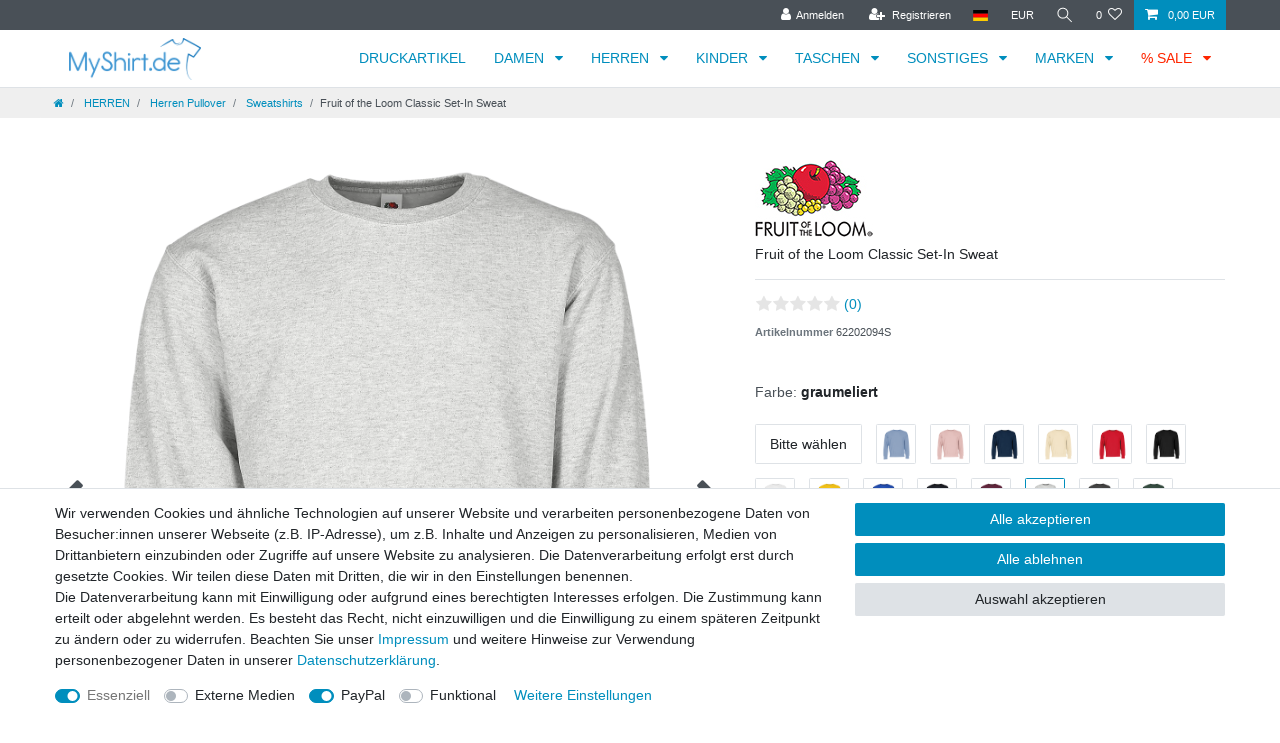

--- FILE ---
content_type: text/html; charset=UTF-8
request_url: https://www.myshirt.de/herrenmode/sweat-shirts/fruit-of-the-loom-classic-set-in-sweat_1300_5663
body_size: 106208
content:






<!DOCTYPE html>

<html lang="de" data-framework="vue" prefix="og: http://ogp.me/ns#" class="icons-loading">

<head>
                        

    <script type="text/javascript">
    (function() {
        var _availableConsents = {"necessary.consent":[true,[],null],"necessary.session":[true,[],null],"necessary.csrf":[true,["XSRF-TOKEN"],null],"necessary.shopbooster_cookie":[true,["plenty_cache"],null],"media.reCaptcha":[false,[],false],"paypal.paypal-cookies":[false,["X-PP-SILOVER","X-PP-L7","tsrc","paypalplus_session_v2"],true],"convenience.languageDetection":[null,[],null]};
        var _allowedCookies = ["plenty_cache","XSRF-TOKEN","plenty-shop-cookie","PluginSetPreview","SID_PLENTY_ADMIN_38832","PreviewCookie"] || [];

        window.ConsentManager = (function() {
            var _consents = (function() {
                var _rawCookie = document.cookie.split(";").filter(function (cookie) {
                    return cookie.trim().indexOf("plenty-shop-cookie=") === 0;
                })[0];

                if (!!_rawCookie) {
                    try {
                        _rawCookie = decodeURIComponent(_rawCookie);
                    } catch (e) {
                        document.cookie = "plenty-shop-cookie= ; expires = Thu, 01 Jan 1970 00:00:00 GMT"
                        return null;
                    }

                    try {
                        return JSON.parse(
                            _rawCookie.trim().substr("plenty-shop-cookie=".length)
                        );
                    } catch (e) {
                        return null;
                    }
                }
                return null;
            })();

            Object.keys(_consents || {}).forEach(function(group) {
                if(typeof _consents[group] === 'object' && _consents[group] !== null)
                {
                    Object.keys(_consents[group] || {}).forEach(function(key) {
                        var groupKey = group + "." + key;
                        if(_consents[group][key] && _availableConsents[groupKey] && _availableConsents[groupKey][1].length) {
                            Array.prototype.push.apply(_allowedCookies, _availableConsents[groupKey][1]);
                        }
                    });
                }
            });

            if(!_consents) {
                Object.keys(_availableConsents || {})
                    .forEach(function(groupKey) {
                        if(_availableConsents[groupKey] && ( _availableConsents[groupKey][0] || _availableConsents[groupKey][2] )) {
                            Array.prototype.push.apply(_allowedCookies, _availableConsents[groupKey][1]);
                        }
                    });
            }

            var _setResponse = function(key, response) {
                _consents = _consents || {};
                if(typeof key === "object" && typeof response === "undefined") {
                    _consents = key;
                    document.dispatchEvent(new CustomEvent("consent-change", {
                        detail: {key: null, value: null, data: key}
                    }));
                    _enableScriptsOnConsent();
                } else {
                    var groupKey = key.split(".")[0];
                    var consentKey = key.split(".")[1];
                    _consents[groupKey] = _consents[groupKey] || {};
                    if(consentKey === "*") {
                        Object.keys(_availableConsents).forEach(function(aKey) {
                            if(aKey.split(".")[0] === groupKey) {
                                _consents[groupKey][aKey.split(".")[1]] = response;
                            }
                        });
                    } else {
                        _consents[groupKey][consentKey] = response;
                    }
                    document.dispatchEvent(new CustomEvent("consent-change", {
                        detail: {key: key, value: response, data: _consents}
                    }));
                    _enableScriptsOnConsent();
                }
                if(!_consents.hasOwnProperty('_id')) {
                    _consents['_id'] = "e77aedcb735782773b329cc86888a4c77b241d5f";
                }

                Object.keys(_availableConsents).forEach(function(key) {
                    if((_availableConsents[key][1] || []).length > 0) {
                        if(_isConsented(key)) {
                            _availableConsents[key][1].forEach(function(cookie) {
                                if(_allowedCookies.indexOf(cookie) < 0) _allowedCookies.push(cookie);
                            });
                        } else {
                            _allowedCookies = _allowedCookies.filter(function(cookie) {
                                return _availableConsents[key][1].indexOf(cookie) < 0;
                            });
                        }
                    }
                });

                document.cookie = "plenty-shop-cookie=" + JSON.stringify(_consents) + "; path=/; secure";
            };
            var _hasResponse = function() {
                return _consents !== null;
            };

            var _expireDate = function() {
                var expireSeconds = 0;
                                const date = new Date();
                date.setSeconds(date.getSeconds() + expireSeconds);
                const offset = date.getTimezoneOffset() / 60;
                date.setHours(date.getHours() - offset)
                return date.toUTCString();
            }
            var _isConsented = function(key) {
                var groupKey = key.split(".")[0];
                var consentKey = key.split(".")[1];

                if (consentKey === "*") {
                    return Object.keys(_availableConsents).some(function (aKey) {
                        var aGroupKey = aKey.split(".")[0];
                        return aGroupKey === groupKey && _isConsented(aKey);
                    });
                } else {
                    if(!_hasResponse()) {
                        return _availableConsents[key][0] || _availableConsents[key][2];
                    }

                    if(_consents.hasOwnProperty(groupKey) && _consents[groupKey].hasOwnProperty(consentKey))
                    {
                        return !!_consents[groupKey][consentKey];
                    }
                    else {
                        if(!!_availableConsents[key])
                        {
                            return _availableConsents[key][0];
                        }

                        console.warn("Cookie has been blocked due to not being registered: " + key);
                        return false;
                    }
                }
            };
            var _getConsents = function() {
                var _result = {};
                Object.keys(_availableConsents).forEach(function(key) {
                    var groupKey = key.split(".")[0];
                    var consentKey = key.split(".")[1];
                    _result[groupKey] = _result[groupKey] || {};
                    if(consentKey !== "*") {
                        _result[groupKey][consentKey] = _isConsented(key);
                    }
                });
                return _result;
            };
            var _isNecessary = function(key) {
                return _availableConsents.hasOwnProperty(key) && _availableConsents[key][0];
            };
            var _enableScriptsOnConsent = function() {
                var elementsToEnable = document.querySelectorAll("script[data-cookie-consent]");
                Array.prototype.slice.call(elementsToEnable).forEach(function(el) {
                    if(el.dataset && el.dataset.cookieConsent && _isConsented(el.dataset.cookieConsent) && el.type !== "application/javascript") {
                        var newScript = document.createElement("script");
                        if(el.src) {
                            newScript.src = el.src;
                        } else {
                            newScript.textContent = el.textContent;
                        }
                        el.parentNode.replaceChild(newScript, el);
                    }
                });
            };
            window.addEventListener("load", _enableScriptsOnConsent);
                        // Cookie proxy
            (function() {
                var _data = {};
                var _splitCookieString = function(cookiesString) {

                    var _allCookies = cookiesString.split(";");
                    var regex = /[^=]+=[^;]*;?((?:expires|path|domain)=[^;]*;)*/gm;
                    var cookies = [];

                    _allCookies.forEach(function(cookie){
                        if(cookie.trim().indexOf("plenty-shop-cookie=") === 0) {
                            var cookieString = decodeURIComponent(cookiesString);
                            var match;
                            while((match = regex.exec(cookieString)) !== null) {
                                if(match.index === match.lastIndex) {
                                    regex.lastIndex++;
                                }
                                cookies.push(match[0]);
                            }
                        } else if(cookie.length) {
                            cookies.push(cookie);
                        }
                    });

                    return cookies;

                };
                var _parseCookies = function (cookiesString) {
                    return _splitCookieString(cookiesString).map(function(cookieString) {
                        return _parseCookie(cookieString);
                    });
                };
                var _parseCookie = function(cookieString) {
                    var cookie = {
                        name: null,
                        value: null,
                        params: {}
                    };
                    var match = /^([^=]+)=([^;]*);*((?:[^;]*;?)*)$/.exec(cookieString.trim());
                    if(match && match[1]) {
                        cookie.name = match[1];
                        cookie.value = match[2];

                        (match[3] || "").split(";").map(function(param) {
                            return /^([^=]+)=([^;]*);?$/.exec(param.trim());
                        }).filter(function(param) {
                            return !!param;
                        }).forEach(function(param) {
                            cookie.params[param[1]] = param[2];
                        });

                        if(cookie.params && !cookie.params.path) {
                            cookie.params.path = "/";
                        }
                    }

                    return cookie;
                };
                var _isAllowed = function(cookieName) {
                    return _allowedCookies.some(function(allowedCookie) {
                        var match = /^\/(.*)\/([gmiy]*)$/.exec(allowedCookie);
                        return (match && match[1] && (new RegExp(match[1], match[2])).test(cookieName))
                            || allowedCookie === cookieName;
                    });
                };
                var _set = function(cookieString) {
                    var cookie = _parseCookie(cookieString);
                                                                    var domainParts = (window.location.host || window.location.hostname).split(".");
                        if(domainParts[0] === "www") {
                            domainParts.shift();
                            cookie.domain = "." + domainParts.join(".");
                        } else {
                            cookie.domain = (window.location.host || window.location.hostname);
                        }
                                        if(cookie && cookie.name) {
                        if(_isAllowed(cookie.name)) {
                            var cookieValue = cookie.value || "";
                            _data[cookie.name] = cookieValue + Object.keys(cookie.params || {}).map(function(paramKey) {
                                                            if(paramKey === "expires") {
                                    return "";
                                }
                                                            return "; " + paramKey.trim() + "=" + cookie.params[paramKey].trim();
                            }).join("");
                        } else {
                            _data[cookie.name] = null;
                            console.warn("Cookie has been blocked due to privacy settings: " + cookie.name);
                        }
                        _update();
                    }
                };
                var _get = function() {
                    return Object.keys(_data).filter(function (key) {
                        return !!_data[key];
                    }).map(function (key) {
                        return key + "=" + (_data[key].split(";")[0]);
                    }).join("; ");
                };
                var _update = function() {
                    delete document.cookie;
                    var cookies = _parseCookies(document.cookie);
                    Object.keys(_data).forEach(function(key) {
                        if(!_data[key]) {
                            // unset cookie
                            var domains = (window.location.host || window.location.hostname).split(".");
                            while(domains.length > 1) {
                                document.cookie = key + "=; path=/; expires=Thu, 01 Jan 1970 00:00:01 GMT; domain="+domains.join(".");
                                document.cookie = key + "=; path=/; expires=Thu, 01 Jan 1970 00:00:01 GMT; domain=."+domains.join(".");
                                domains.shift();
                            }
                            document.cookie = key + "=; path=/; expires=Thu, 01 Jan 1970 00:00:01 GMT;";
                            delete _data[key];
                        } else {
                            var existingCookie = cookies.find(function(cookie) { return cookie.name === key; });
                            var parsedData = _parseCookie(key + "=" + _data[key]);
                            if(!existingCookie || existingCookie.value !== parsedData.value) {
                                document.cookie = key + "=" + _data[key];
                            } else {
                                // console.log('No changes to cookie: ' + key);
                            }
                        }
                    });

                    if(!document.__defineGetter__) {
                        Object.defineProperty(document, 'cookie', {
                            get: _get,
                            set: _set
                        });
                    } else {
                        document.__defineGetter__('cookie', _get);
                        document.__defineSetter__('cookie', _set);
                    }
                };

                _splitCookieString(document.cookie).forEach(function(cookie)
                {
                    _set(cookie);
                });

                _update();
            })();
            
            return {
                setResponse: _setResponse,
                hasResponse: _hasResponse,
                isConsented: _isConsented,
                getConsents: _getConsents,
                isNecessary: _isNecessary
            };
        })();
    })();
</script>


    
<meta charset="utf-8">
<meta http-equiv="X-UA-Compatible" content="IE=edge">
<meta name="viewport" content="width=device-width, initial-scale=1">
<meta name="generator" content="plentymarkets" />
<meta name="format-detection" content="telephone=no"> 
<link rel="icon" type="image/x-icon" href="/favicon.ico">



            <link rel="canonical" href="https://www.myshirt.de/herrenmode/sweat-shirts/fruit-of-the-loom-classic-set-in-sweat_1300_5663">
    
                        <link rel="alternate" hreflang="x-default" href="https://www.myshirt.de/herrenmode/sweat-shirts/fruit-of-the-loom-classic-set-in-sweat_1300_5663"/>
                    <link rel="alternate" hreflang="de" href="https://www.myshirt.de/herrenmode/sweat-shirts/fruit-of-the-loom-classic-set-in-sweat_1300_5663"/>
            
<style data-font="Custom-Font">
    
                
        .icons-loading .fa { visibility: hidden !important; }
</style>

<link rel="preload" href="https://cdn02.plentymarkets.com/vub8kzdt9yeg/plugin/6/ceres/css/ceres-icons.css" as="style" onload="this.onload=null;this.rel='stylesheet';">
<noscript><link rel="stylesheet" href="https://cdn02.plentymarkets.com/vub8kzdt9yeg/plugin/6/ceres/css/ceres-icons.css"></noscript>


<link rel="preload" as="style" href="https://cdn02.plentymarkets.com/vub8kzdt9yeg/plugin/6/ceres/css/ceres-base.css?v=72bff744ab19710a641b6d6d4f0549ad27849f36">
    <link rel="stylesheet" href="https://cdn02.plentymarkets.com/vub8kzdt9yeg/plugin/6/ceres/css/ceres-base.css?v=72bff744ab19710a641b6d6d4f0549ad27849f36">


<script type="application/javascript">
    /*! loadCSS. [c]2017 Filament Group, Inc. MIT License */
    /* This file is meant as a standalone workflow for
    - testing support for link[rel=preload]
    - enabling async CSS loading in browsers that do not support rel=preload
    - applying rel preload css once loaded, whether supported or not.
    */
    (function( w ){
        "use strict";
        // rel=preload support test
        if( !w.loadCSS ){
            w.loadCSS = function(){};
        }
        // define on the loadCSS obj
        var rp = loadCSS.relpreload = {};
        // rel=preload feature support test
        // runs once and returns a function for compat purposes
        rp.support = (function(){
            var ret;
            try {
                ret = w.document.createElement( "link" ).relList.supports( "preload" );
            } catch (e) {
                ret = false;
            }
            return function(){
                return ret;
            };
        })();

        // if preload isn't supported, get an asynchronous load by using a non-matching media attribute
        // then change that media back to its intended value on load
        rp.bindMediaToggle = function( link ){
            // remember existing media attr for ultimate state, or default to 'all'
            var finalMedia = link.media || "all";

            function enableStylesheet(){
                // unbind listeners
                if( link.addEventListener ){
                    link.removeEventListener( "load", enableStylesheet );
                } else if( link.attachEvent ){
                    link.detachEvent( "onload", enableStylesheet );
                }
                link.setAttribute( "onload", null );
                link.media = finalMedia;
            }

            // bind load handlers to enable media
            if( link.addEventListener ){
                link.addEventListener( "load", enableStylesheet );
            } else if( link.attachEvent ){
                link.attachEvent( "onload", enableStylesheet );
            }

            // Set rel and non-applicable media type to start an async request
            // note: timeout allows this to happen async to let rendering continue in IE
            setTimeout(function(){
                link.rel = "stylesheet";
                link.media = "only x";
            });
            // also enable media after 3 seconds,
            // which will catch very old browsers (android 2.x, old firefox) that don't support onload on link
            setTimeout( enableStylesheet, 3000 );
        };

        // loop through link elements in DOM
        rp.poly = function(){
            // double check this to prevent external calls from running
            if( rp.support() ){
                return;
            }
            var links = w.document.getElementsByTagName( "link" );
            for( var i = 0; i < links.length; i++ ){
                var link = links[ i ];
                // qualify links to those with rel=preload and as=style attrs
                if( link.rel === "preload" && link.getAttribute( "as" ) === "style" && !link.getAttribute( "data-loadcss" ) ){
                    // prevent rerunning on link
                    link.setAttribute( "data-loadcss", true );
                    // bind listeners to toggle media back
                    rp.bindMediaToggle( link );
                }
            }
        };

        // if unsupported, run the polyfill
        if( !rp.support() ){
            // run once at least
            rp.poly();

            // rerun poly on an interval until onload
            var run = w.setInterval( rp.poly, 500 );
            if( w.addEventListener ){
                w.addEventListener( "load", function(){
                    rp.poly();
                    w.clearInterval( run );
                } );
            } else if( w.attachEvent ){
                w.attachEvent( "onload", function(){
                    rp.poly();
                    w.clearInterval( run );
                } );
            }
        }


        // commonjs
        if( typeof exports !== "undefined" ){
            exports.loadCSS = loadCSS;
        }
        else {
            w.loadCSS = loadCSS;
        }
    }( typeof global !== "undefined" ? global : this ) );

    (function() {
        var checkIconFont = function() {
            if(!document.fonts || document.fonts.check("1em FontAwesome")) {
                document.documentElement.classList.remove('icons-loading');
            }
        };

        if(document.fonts) {
            document.fonts.addEventListener("loadingdone", checkIconFont);
            window.addEventListener("load", checkIconFont);
        }
        checkIconFont();
    })();
</script>

                    

<!-- Extend the existing style with a template -->
                <style>
        .nl-pop{display:none}.nl-pop.is-visible{-webkit-backdrop-filter:blur(4px);backdrop-filter:blur(4px);background-color:rgba(29,29,29,.25);bottom:0;left:0;overflow:hidden;position:fixed;right:0;top:0;z-index:100}.nl-pop.is-visible,.nl-pop.is-visible .nl-inner{display:-webkit-box;display:-ms-flexbox;display:flex;height:100%;width:100%}.nl-pop.is-visible .nl-inner{-webkit-box-align:center;-ms-flex-align:center;-webkit-box-pack:center;-ms-flex-pack:center;align-items:center;justify-content:center;padding:10px}.nl-pop.no-image .nl-body>.img{padding-bottom:30px}.nl-pop.no-image .nl-body>.img .lg,.nl-pop.no-image .nl-body>.img .sm{display:none}.nl-pop.has-checkbox .row>.col-12:nth-child(2){-webkit-box-ordinal-group:2;-ms-flex-order:1;opacity:.75;order:1;padding-top:10px;text-align:left}.nl-pop.has-name form>.row{grid-column-gap:10px;grid-row-gap:10px;-ms-grid-columns:1fr;-ms-grid-rows:1fr;display:-ms-grid;display:grid;grid-template-columns:1fr;grid-template-rows:1fr}.nl-pop.has-name form>.row>div{max-width:100%;padding-left:0;padding-right:0}.nl-pop.has-name form>.row>.mt-3{padding-top:0}.nl-pop.has-name form>.row .input-unit label{display:none}.nl-pop.has-name.has-checkbox form>.row>div:nth-child(4){-webkit-box-ordinal-group:3;-ms-flex-order:2;order:2}.nl-pop.has-name.has-checkbox form>.row>.mt-3{padding-top:0}.nl-pop.has-name.has-checkbox .form-check{margin-bottom:0;padding-left:0;padding-top:10px}.nl-pop.has-name.has-checkbox .form-check input{font-size:0;height:0;margin:0;opacity:0;overflow:hidden;padding:0;position:absolute;width:0}.nl-pop.has-name.has-checkbox .form-check input:checked+label:before{background-image:url("data:image/svg+xml;charset=utf-8,%3Csvg xmlns='http://www.w3.org/2000/svg' width='20' height='20'%3E%3Cpath d='M10 0A10 10 0 1 1 0 10 10 10 0 0 1 10 0Z' fill='%23fff'/%3E%3Cpath d='M9.678 13.639 15.144 8.1a1.241 1.241 0 0 0 .016-1.722l-.016-.017a1.2 1.2 0 0 0-1.718 0l-4.607 4.668-2.245-2.243a1.2 1.2 0 0 0-1.718 0 1.242 1.242 0 0 0-.016 1.724l.016.016 3.1 3.113a1.2 1.2 0 0 0 1.718 0'/%3E%3C/svg%3E")}.nl-pop.has-name.has-checkbox .form-check label{cursor:pointer;display:block;-ms-flex-wrap:wrap;flex-wrap:wrap;margin:0;padding-left:30px;position:relative}.nl-pop.has-name.has-checkbox .form-check label:before{-ms-flex-negative:0;background:0 no-repeat transparent url("data:image/svg+xml;charset=utf-8,%3Csvg xmlns='http://www.w3.org/2000/svg' width='20' height='20'%3E%3Cpath d='M10 0A10 10 0 1 1 0 10 10 10 0 0 1 10 0Z' fill='%23fff'/%3E%3C/svg%3E");border:1px solid #1d1d1d;border-radius:50%;content:"";flex-shrink:0;height:20px;left:0;margin-right:8px;position:absolute;top:0;width:20px}.nl-body{background-color:#f8f7f1;border-radius:5px;color:#000;-webkit-filter:drop-shadow(0 0 10px rgba(29,29,29,.5));filter:drop-shadow(0 0 10px rgba(29,29,29,.5));font-size:16px;margin:0 auto;max-height:95vh;max-width:360px;overflow-y:auto;padding:20px;text-align:center}.nl-body,.nl-body .row{-webkit-box-orient:vertical;-webkit-box-direction:normal;display:-webkit-box;display:-ms-flexbox;display:flex;-ms-flex-direction:column;flex-direction:column}.nl-body .row{margin-left:0;margin-right:0;padding-top:20px}.nl-body .row>div:last-child{padding-top:10px}.nl-body .row button,.nl-body .row input[type=email],.nl-body .row input[type=text]{-webkit-appearance:none;-moz-appearance:none;appearance:none;border:0;border-radius:5px;margin:0;outline:0;padding:15px 20px;width:100%}.nl-body .row input[type=email],.nl-body .row input[type=text]{background-color:#fff;border:1px solid #ccc;-webkit-box-shadow:inset 0 1px 1px rgba(0,0,0,.075);box-shadow:inset 0 1px 1px rgba(0,0,0,.075);color:#1d1d1d;line-height:1.2rem;text-align:center;-webkit-transition:border .2s linear,-webkit-box-shadow .2s linear;transition:border .2s linear,-webkit-box-shadow .2s linear;transition:border .2s linear,box-shadow .2s linear;transition:border .2s linear,box-shadow .2s linear,-webkit-box-shadow .2s linear}.nl-body .row input[type=email]::-webkit-input-placeholder,.nl-body .row input[type=text]::-webkit-input-placeholder{color:#1d1d1d;opacity:1;text-align:center}.nl-body .row input[type=email]::-moz-placeholder,.nl-body .row input[type=text]::-moz-placeholder{color:#1d1d1d;opacity:1;text-align:center}.nl-body .row input[type=email]:-ms-input-placeholder,.nl-body .row input[type=text]:-ms-input-placeholder{color:#1d1d1d;opacity:1;text-align:center}.nl-body .row input[type=email]::-ms-input-placeholder,.nl-body .row input[type=text]::-ms-input-placeholder{color:#1d1d1d;opacity:1;text-align:center}.nl-body .row input[type=email]::placeholder,.nl-body .row input[type=text]::placeholder{color:#1d1d1d;opacity:1;text-align:center}.nl-body .row button{font-weight:700}.nl-body .row .input-unit{border:0;border-radius:0;margin:0;overflow:hidden;position:relative;width:100%}.nl-body .row .input-unit.error input{border:1px solid red;-webkit-box-shadow:none;box-shadow:none}.nl-body .row .input-unit.error input::-webkit-input-placeholder{color:red!important}.nl-body .row .input-unit.error input::-moz-placeholder{color:red!important}.nl-body .row .input-unit.error input:-ms-input-placeholder{color:red!important}.nl-body .row .input-unit.error input::-ms-input-placeholder{color:red!important}.nl-body .row .input-unit.error input::placeholder{color:red!important}.nl-body .row .mt-3{margin-top:0!important;padding-top:10px}.nl-body .col-12{padding-left:0;padding-right:0}.banner .nl-body{max-width:360px;padding:0;width:100%}.nl-body .img{margin-left:-20px;margin-right:-20px;margin-top:-20px;position:relative}.nl-body .img.no-link a{pointer-events:none}.banner .nl-body .img{margin:0}.nl-body .img .lg img,.nl-body .img .sm img{border-radius:5px;border-bottom-left-radius:0;border-bottom-right-radius:0;bottom:0;height:100%;left:0;-o-object-fit:cover;object-fit:cover;position:absolute;right:0;top:0;width:100%}.nl-body .img .sm{height:0;padding-bottom:55.55555555555%}.banner .nl-body .img .sm{padding-bottom:166.66666666666666%}.nl-body .img .lg{display:none;height:0;padding-bottom:125%}.nl-body .img button{-webkit-appearance:none;-moz-appearance:none;appearance:none;background:50% no-repeat rgba(29,29,29,.7) url("data:image/svg+xml;charset=utf-8,%3Csvg xmlns='http://www.w3.org/2000/svg' width='9.899' height='9.899'%3E%3Cg fill='none' stroke='%23fff' stroke-linecap='round' stroke-linejoin='round' stroke-width='2'%3E%3Cpath d='m1.414 1.414 7.07 7.071M8.485 1.414 1.414 8.485'/%3E%3C/g%3E%3C/svg%3E");border:0;border-radius:50%;height:30px;position:absolute;right:10px;top:10px;width:30px}.nl-body .texts{font-size:14px;padding-top:20px}.nl-body .texts p{margin:0;padding-top:20px}.nl-body .c2a,.nl-body .texts .text{padding-top:20px}.nl-body .c2a{display:block}.nl-body .c2a span{border-radius:5px;display:inline-block;font-size:16px;font-weight:700;padding:15px 20px}.nl-body .form-check{text-align:left}.nl-body .privacy{font-size:12px;opacity:.75;padding-top:20px}.nl-body .privacy p{padding-top:0}.nl-body a{text-decoration:underline}@media (min-width:1200px){.nl-pop.no-image .nl-body{max-width:600px;text-align:center}.nl-pop.no-image .nl-body>.img{width:0}.nl-pop.no-image .nl-body .texts{width:100%}.nl-pop.has-name form>.row{-ms-grid-columns:(1fr)[2];grid-template-columns:repeat(2,1fr)}.nl-pop.has-name form>.row>div:nth-child(3),.nl-pop.has-name form>.row>div:nth-child(4),.nl-pop.has-name.has-checkbox form>.row>div:nth-child(3),.nl-pop.has-name.has-checkbox form>.row>div:nth-child(4),.nl-pop.has-name.has-checkbox form>.row>div:nth-child(5){-ms-grid-column-span:2;grid-column:span 2}.nl-body{max-width:950px;padding:0;text-align:left;width:80%}.nl-body,.nl-body .row{-webkit-box-orient:horizontal;-webkit-box-direction:normal;-ms-flex-direction:row;flex-direction:row}.nl-body .row>div:first-child{-webkit-box-flex:2;-ms-flex-positive:2;flex-grow:2;padding-right:10px}.nl-body .row>div:last-child{padding-top:0}.nl-body .row button,.nl-body .row input[type=email],.nl-body .row input[type=text]{min-height:52px}.nl-body .row input[type=email],.nl-body .row input[type=text]{text-align:left}.nl-body .row input[type=email]::-webkit-input-placeholder,.nl-body .row input[type=text]::-webkit-input-placeholder{text-align:left}.nl-body .row input[type=email]::-moz-placeholder,.nl-body .row input[type=text]::-moz-placeholder{text-align:left}.nl-body .row input[type=email]:-ms-input-placeholder,.nl-body .row input[type=text]:-ms-input-placeholder{text-align:left}.nl-body .row input[type=email]::-ms-input-placeholder,.nl-body .row input[type=text]::-ms-input-placeholder{text-align:left}.nl-body .row input[type=email]::placeholder,.nl-body .row input[type=text]::placeholder{text-align:left}.nl-body .row .input-unit{-webkit-box-flex:2;-ms-flex-positive:2;flex-grow:2;width:inherit}.nl-body .col-12{-webkit-box-flex:inherit;-ms-flex:inherit;flex:inherit;max-width:inherit;width:inherit}.banner .nl-body{max-width:950px}.nl-body .img{-webkit-box-ordinal-group:2;-ms-flex-order:1;margin:0;order:1;width:40%}.banner .nl-body .img{width:100%}.nl-body .img .lg img,.nl-body .img .sm img{border-bottom-right-radius:5px;border-top-left-radius:0}.nl-body .img .sm{display:none}.nl-body .img .lg{display:block}.banner .nl-body .img .lg{padding-bottom:50%}.nl-body .texts{-webkit-box-orient:vertical;-webkit-box-direction:normal;display:-webkit-box;display:-ms-flexbox;display:flex;-ms-flex-direction:column;flex-direction:column;margin-bottom:auto;margin-top:auto;padding:40px;width:60%}}
    </style>

                            <link rel="stylesheet" href="https://cdn02.plentymarkets.com/vub8kzdt9yeg/plugin/6/myshirttheme/css/main.css">

                    
<link rel="stylesheet" href="https://cdn02.plentymarkets.com/vub8kzdt9yeg/plugin/6/checkoutgoodie/css/style.min.css">
            



    
    
                
    
    

    
    
    
    
    

                    


<meta name="robots" content="all">
<meta property="og:title" content="Fruit of the Loom Classic Set-In Sweat
         | MyShirt Shop"/>
<meta property="og:type" content="article"/>
<meta property="og:url" content="https://www.myshirt.de/herrenmode/sweat-shirts/fruit-of-the-loom-classic-set-in-sweat_1300_5663"/>
<meta property="og:image" content="https://cdn02.plentymarkets.com/vub8kzdt9yeg/item/images/1300/full/622020-main.jpg"/>
<meta property="thumbnail" content="https://cdn02.plentymarkets.com/vub8kzdt9yeg/item/images/1300/full/622020-main.jpg"/>

<script type="application/ld+json">
            {
                "@context"      : "https://schema.org/",
                "@type"         : "Product",
                "@id"           : "5663",
                "name"          : "Fruit of the Loom Classic Set-In Sweat",
                "category"      : "Sweatshirts",
                "releaseDate"   : "",
                "image"         : "https://cdn02.plentymarkets.com/vub8kzdt9yeg/item/images/1300/full/622020-main.jpg",
                "identifier"    : "5663",
                "description"   : "Erleben Sie zeitlosen Komfort mit dem Fruit of the Loom Classic Set-In Sweatshirt. Hergestellt aus einem hochwertigen Mix aus 80 % Baumwolle und 20 % Polyester, bietet es ein angenehmes Tragegefühl und ein mittleres Stoffgewicht von 260–280 g/m². Der Classic Fit mit eingesetzten Ärmeln sorgt für eine moderne, cleane Silhouette, die sowohl für Herren als auch Damen optimal sitzt. Das Sweatshirt überzeugt durch Vielseitigkeit: Es eignet sich ideal als Alltagsbegleiter, für Layering an kühleren Tagen oder als Basis für individuelle Textilveredelung. Das Single-Jersey-Nackenband und die Bündchen aus Baumwolle/Lycra® garantieren eine langlebige Qualität, die auch bei häufigem Tragen Form und Komfort bewahrt. Erhältlich in den Größen S bis 5XL, ist dieses Classic Set-In Sweat ein unverzichtbares Essential für jeden Kleiderschrank, das zeitlose Optik und hohen Tragekomfort perfekt vereint.",
                "disambiguatingDescription" : "",
                "manufacturer"  : {
                    "@type"         : "Organization",
                    "name"          : "Fruit of the Loom"
                },
                "sku"           : "5663",
                "offers": {
                    "@type"         : "Offer",
                    "priceCurrency" : "EUR",
                    "price"         : "10.13",
                    "url"           : "https://www.myshirt.de/herrenmode/sweat-shirts/fruit-of-the-loom-classic-set-in-sweat_1300_5663",
                    "priceSpecification":[
                                                {
                            "@type": "UnitPriceSpecification",
                            "price": "10.13",
                            "priceCurrency": "EUR",
                            "priceType": "SalePrice",
                            "referenceQuantity": {
                                "@type": "QuantitativeValue",
                                "value": "1",
                                "unitCode": "C62"
                            }
                        }

                    ],
                    "availability"  : "http://schema.org/InStock",
                    "itemCondition" : "https://schema.org/NewCondition"
                },
                "depth": {
                    "@type"         : "QuantitativeValue",
                    "value"         : "345"
                },
                "width": {
                    "@type"         : "QuantitativeValue",
                    "value"         : "245"
                },
                "height": {
                    "@type"         : "QuantitativeValue",
                    "value"         : "37"
                },
                "weight": {
                    "@type"         : "QuantitativeValue",
                    "value"         : "358"
                }
            }
        </script>

<title>Fruit of the Loom Classic Set-In Sweat
         | MyShirt Shop</title>

                <style></style><link href="https://sb-trade-europe.de/css/plentymarkets.css" media="all" rel="stylesheet" type="text/css" /><style></style>
                <meta name="google-site-verification" content="PpXR6E4p3iZbPJJEFHesMh3Hu_VxGU_XJBjWb2rmunU" />
    <script></script>
                        <link rel="stylesheet" href="https://cdn02.plentymarkets.com/vub8kzdt9yeg/plugin/6/colorfilter/css/app.css">


            <link rel="stylesheet" href="https://cdn02.plentymarkets.com/vub8kzdt9yeg/plugin/6/feedback/css/main.css" media="none" onload="if(media!='all')media='all'">
<noscript><link rel="stylesheet" href="https://cdn02.plentymarkets.com/vub8kzdt9yeg/plugin/6/feedback/css/main.css"></noscript>


            <style>
    #paypal_loading_screen {
        display: none;
        position: fixed;
        z-index: 2147483640;
        top: 0;
        left: 0;
        width: 100%;
        height: 100%;
        overflow: hidden;

        transform: translate3d(0, 0, 0);

        background-color: black;
        background-color: rgba(0, 0, 0, 0.8);
        background: radial-gradient(ellipse closest-corner, rgba(0,0,0,0.6) 1%, rgba(0,0,0,0.8) 100%);

        color: #fff;
    }

    #paypal_loading_screen .paypal-checkout-modal {
        font-family: "HelveticaNeue", "HelveticaNeue-Light", "Helvetica Neue Light", helvetica, arial, sans-serif;
        font-size: 14px;
        text-align: center;

        box-sizing: border-box;
        max-width: 350px;
        top: 50%;
        left: 50%;
        position: absolute;
        transform: translateX(-50%) translateY(-50%);
        cursor: pointer;
        text-align: center;
    }

    #paypal_loading_screen.paypal-overlay-loading .paypal-checkout-message, #paypal_loading_screen.paypal-overlay-loading .paypal-checkout-continue {
        display: none;
    }

    .paypal-checkout-loader {
        display: none;
    }

    #paypal_loading_screen.paypal-overlay-loading .paypal-checkout-loader {
        display: block;
    }

    #paypal_loading_screen .paypal-checkout-modal .paypal-checkout-logo {
        cursor: pointer;
        margin-bottom: 30px;
        display: inline-block;
    }

    #paypal_loading_screen .paypal-checkout-modal .paypal-checkout-logo img {
        height: 36px;
    }

    #paypal_loading_screen .paypal-checkout-modal .paypal-checkout-logo img.paypal-checkout-logo-pp {
        margin-right: 10px;
    }

    #paypal_loading_screen .paypal-checkout-modal .paypal-checkout-message {
        font-size: 15px;
        line-height: 1.5;
        padding: 10px 0;
    }

    #paypal_loading_screen.paypal-overlay-context-iframe .paypal-checkout-message, #paypal_loading_screen.paypal-overlay-context-iframe .paypal-checkout-continue {
        display: none;
    }

    .paypal-spinner {
        height: 30px;
        width: 30px;
        display: inline-block;
        box-sizing: content-box;
        opacity: 1;
        filter: alpha(opacity=100);
        animation: rotation .7s infinite linear;
        border-left: 8px solid rgba(0, 0, 0, .2);
        border-right: 8px solid rgba(0, 0, 0, .2);
        border-bottom: 8px solid rgba(0, 0, 0, .2);
        border-top: 8px solid #fff;
        border-radius: 100%
    }

    .paypalSmartButtons div {
        margin-left: 10px;
        margin-right: 10px;
    }
</style>                          <style>
</style>
<!-- B2BShop ContactClassId: 1. -->

<link rel="stylesheet" href="https://cdn02.plentymarkets.com/vub8kzdt9yeg/plugin/6/b2bshop/css/b2b.css?v=72bff744ab19710a641b6d6d4f0549ad27849f36">


<script type="application/json" data-translation="B2BShop::Template">
    {"addressAddAddress":"Neue Adresse","addressAddAddressTooltip":"Klicken, um eine neue Adresse anzulegen.","addressAdditionalAddress1":"Adresszusatz 1","addressAdditionalAddress2":"Adresszusatz 2","addressAdditionalName":"Namenszusatz","addressBirthdate":"Geburtsdatum","addressBirthdatePlaceholder":"tt.mm.jjjj","addressCancel":"Abbrechen","addressChange":"Adresse \u00e4ndern","addressChangeTooltip":"Klicken, um eine andere Adresse zu w\u00e4hlen.","addressChangedWarning":"Ihre Adresse wurde gewechselt, da das ausgew\u00e4hlte Versandprofil diese Art von Lieferziel nicht unterst\u00fctzt.","addressCompany":"Firma","addressContactPerson":"Ansprechpartner","addressDelete":"L\u00f6schen","addressEdit":"Bearbeiten","addressEditTooltip":"Klicken, um diese Adresse zu bearbeiten.","addressENAddressLine1":"Adresszeile 1","addressENAddressLine2":"Adresszeile 2","addressENAddressLine3":"Adresszeile 3","addressENAddressLine4":"Adresszeile 4","addressFirstName":"Vorname","addressGBNameAffix":"Namenszusatz","addressInvoiceAddressCreate":"Rechnungsadresse anlegen","addressInvoiceAddressDelete":"Rechnungsadresse l\u00f6schen","addressInvoiceAddressEdit":"Rechnungsadresse bearbeiten","addressInvoiceAddressInitial":"Bitte geben Sie Ihre Adresse ein","addressLastName":"Nachname","addressNoAddress":"Noch keine Adresse vorhanden","addressNumber":"Nr.","addressMail":"Kontakt-E-Mail","addressPackingStation":"Packstation","addressPackingStationNumber":"Packstationsnummer","addressPickupLocation":"Abholort","addressPlace":"Ort","addressPleaseSelect":"Bitte w\u00e4hlen","addressPostNummer":"Postnummer","addressPostOffice":"Postfiliale","addressPostOfficeNumber":"Filialnummer","addressSalutation":"Anrede","addressSalutationPleaseSelect":"Bitte ausw\u00e4hlen","addressSalutationMale":"Herr","addressSalutationFemale":"Frau","addressSalutationDiverse":"Person","addressSalutationCompany":"Firma","addressSameAsInvoice":"Lieferadresse gleich Rechnungsadresse","addressSave":"Speichern","addressSelectedNotAllowed":"F\u00fcr die ausgew\u00e4hlte Adresse existiert kein passendes Versandprofil.","addressShippingAddressCreate":"Lieferadresse anlegen","addressShippingAddressDelete":"Lieferadresse l\u00f6schen","addressShippingAddressEdit":"Lieferadresse bearbeiten","addressShippingChangedWarning":"Ihr Versandprofil wurde gewechselt, da die ausgew\u00e4hlte Adresse diese Art von Versandprofil nicht unterst\u00fctzt.","addressStreet":"Stra\u00dfe","addressTelephone":"Telefon","addressTitle":"Titel","addressToPickupStation":"An Packstation\/Postfiliale senden","addressVatNumber":"USt.-Nr.","addressZip":"PLZ","headerState":"Bundesland","headerCountry":"Country","b2bRegisterButton":"Registrieren","b2bFormTitle":"B2B Registrierungsformular","b2bFormText":"Bist Du ein Fachh\u00e4ndler und hast noch keinen B2B-Zugang? Gerne erhalten wir deine H\u00e4ndlerregistrierung \u00fcber das folgende Formular","b2bFormUploadDocument":"Gewerbenachweis hochladen","b2bFormAllowedExtensions":"Erlaubte Datei-Formate: :ext","errorUnsupportedFileExtension":"Nicht unterst\u00fctztes Datei-Format.","b2bFormFileRequired":"Datei ist erforderlich.","regContactInformations":"Hinweise zur Registrierung","regContactInfoText1":"Wir bieten Ihnen die Speicherung Ihrer pers\u00f6nlichen Daten in einem passwortgesch\u00fctzten Kundenkonto an, sodass Sie bei Ihrem n\u00e4chsten Einkauf nicht erneut Ihren Namen und Ihre Anschrift eingeben m\u00fcssen.","regContactInfoText2":"Durch die Registrierung werden Ihre Adressdaten gespeichert.","regContactInfoText3":"Sie k\u00f6nnen Ihr Kundenkonto jederzeit l\u00f6schen, melden Sie sich daf\u00fcr bei dem Betreiber dieser Seite.","regContactInfoText4":"Beim n\u00e4chsten Besuch ben\u00f6tigen Sie zum Aufrufen Ihrer pers\u00f6nlichen Daten lediglich Ihre E-Mail und Ihr Passwort.","contactPrivacyPolicy":"Daten:hyphenschutz:hyphenerkl\u00e4rung","contactAcceptPrivacyPolicy":"Hiermit best\u00e4tige ich, dass ich die :policy gelesen habe.","login":"Anmelden","priceFilterDisabled":"Nur f\u00fcr B2B Kunden sichtbar"}
</script>




    




    
                                    
    </head>

<body class="page-singleitem item-1300 variation-5663 ">

            <script>
  var bodyClassNames = [ 'customer-class-1' ];
  bodyClassNames.push('non-b2b-customer');
  document.body.className += ' ' + bodyClassNames.join(' ');
</script>
                    

<script>
    if('ontouchstart' in document.documentElement)
    {
        document.body.classList.add("touch");
    }
    else
    {
        document.body.classList.add("no-touch");
    }
</script>


<div id="vue-app" class="app">
    
    <lazy-hydrate when-idle>
        <notifications template="#vue-notifications" :initial-notifications="{&quot;error&quot;:null,&quot;warn&quot;:null,&quot;info&quot;:null,&quot;success&quot;:null,&quot;log&quot;:null}"></notifications>
    </lazy-hydrate>

    

             <header id="page-header" class="sticky-top">
        <div class="container-max">
            <div class="row flex-row-reverse position-relative">
                <div id="page-header-parent" class="col-12 header-container" data-header-offset>
                    <!-- 79 -->
 

<div class="top-bar header-fw">
    <div class="container-max px-0 pr-lg-3">
        <div class="row mx-0 flex-row-reverse position-relative">
                                            
            <div class="top-bar-items ">
                                <div class="controls">
                    <ul id="controlsList" class="controls-list mb-0 d-flex list-inline pl-2 pl-sm-1 pl-md-0">
                                                    <li class="list-inline-item control-user">
                                <client-only>
                                    <user-login-handler
                                        :show-login="true"
                                        :show-registration="false">
                                                                                <a class="nav-link" data-toggle="modal" aria-label="Anmelden">
                                            <i class="fa fa-user mr-0 mr-sm-1" aria-hidden="true"></i>
                                            <span class="d-none d-sm-inline">Anmelden</span>
                                        </a>
                                                                                                                    </user-login-handler>
                                </client-only>
                            </li>
                        
                                                    <li class="list-inline-item dropdown control-languages">
                                <a class="nav-link"
                                   data-toggle="collapse"
                                   data-testing="language-select"
                                   href="#countrySettings"
                                   aria-expanded="false"
                                   aria-controls="countrySettings"
                                   data-parent="#controlsList"
                                   aria-label="Land">
                                    <i class="flag-icon flag-icon-de" aria-hidden="true"></i>
                                </a>
                            </li>
                        
                                                    <li class="list-inline-item dropdown control-languages">
                                <a class="nav-link"
                                   data-toggle="collapse"
                                   href="#currencySelect"
                                   aria-expanded="false"
                                   aria-controls="currencySelect"
                                   data-parent="#controlsList"
                                   data-testing="currency-select"
                                   aria-label="Währung">
                                    <span>EUR</span>
                                </a>
                            </li>
                        
                                                    <li class="list-inline-item control-search">
                                <a class="anicon anicon-search-xcross nav-link"
                                    
                                    data-toggle="collapse"
                                    href="#searchBox"
                                    aria-expanded="false"
                                    aria-controls="searchBox"
                                    data-testing="searchbox-select"
                                    data-parent="#controlsList"
                                    aria-label="Suche"
                                    @mouseover.once="$store.dispatch('loadComponent', 'item-search')">
                                    <span class="anicon-search-item" aria-hidden="true"></span>
                                </a>
                            </li>
                        
                                                                                <li class="list-inline-item control-wish-list">
                                <lazy-hydrate when-idle>
                                    <wish-list-count>
                                        <a class="nav-link" aria-label="Wunschliste">
                                            <span class="badge-right mr-1 d-none d-sm-inline">0</span>
                                            <i class="fa fa-heart-o" aria-hidden="true"></i>
                                        </a>
                                    </wish-list-count>
                                </lazy-hydrate>
                            </li>
                                                    
                                                    <li class="list-inline-item control-basket position-relative">
                                <a v-toggle-basket-preview href="#" class="toggle-basket-preview nav-link" >
                                    
                                    <icon icon="shopping-cart" class-loading="fa-refresh" :loading="$store.state.basket.isBasketLoading"></icon>
                                                                            <span class="badge p-0 ml-2" v-if="!$store.state.basket.showNetPrices" v-basket-item-sum="$store.state.basket.data.itemSum">0,00 EUR</span>
                                        <span class="badge p-0 ml-2" v-else v-cloak v-basket-item-sum="$store.state.basket.data.itemSumNet">0,00 EUR</span>
                                                                    </a>

                                <basket-preview v-if="$store.state.lazyComponent.components['basket-preview']" :show-net-prices="false" :visible-fields="[&quot;basket.value_of_items_gross&quot;,&quot;basket.shipping_costs_gross&quot;,&quot;basket.order_total_gross&quot;]">
                                    <template #before-basket-item>
                                                            
                                    </template>
                                    <template #after-basket-item>
                                                            
                                    </template>
                                    <template #before-basket-totals>
                                                                    
<div class="checkout-goodie-container mb-4">
    <div class="missing-goodie-amount text-center p-1 bg-warning">
        Es fehlen noch 79,00 EUR bis zum GRATIS Versand!
    </div>
    <div class="checkout-goodie-progress progress mt-2">
                        <div role="progressbar" aria-valuenow="0" aria-valuemin="0" aria-valuemax="100" class="progress-bar progress-bar-striped bg-warning"  style="width: 0%"></div>
    </div>
        
</div>


            
                                    </template>
                                    <template #before-item-sum>
                                                            
                                    </template>
                                    <template #after-item-sum>
                                                            
                                    </template>
                                    <template #before-shipping-costs>
                                                            
                                    </template>
                                    <template #after-shipping-costs>
                                                            
                                    </template>
                                    <template #before-total-sum>
                                                            
                                    </template>
                                    <template #before-vat>
                                                            
                                    </template>
                                    <template #after-vat>
                                                            
                                    </template>
                                    <template #after-total-sum>
                                                            
                                    </template>
                                    <template #after-basket-totals>
                                                            
                                    </template>
                                    <template #before-checkout-button>
                                                            
                                    </template>
                                    <template #after-checkout-button>
                                                            
                                    </template>
                                </basket-preview>
                            </li>
                                            </ul>
                </div>
            </div>
        </div>
    </div>

    <div class="container-max px-0 px-lg-3">
        <div class="row mx-0 flex-row-reverse">
                            <div id="searchBox" class="cmp cmp-search-box collapse">
                                            <lazy-load component="item-search">                            <item-search>
                                                                    <template #autocomplete-suggestions>
                                        <div class="autocomplete-suggestions shadow bg-white w-100"
                                            >
                                            <div class="widget widget-search-suggestion-item widget-primary">
    
    <search-suggestion-item
        :show-images="false"
                suggestion-type="item"
        :show-count="false"
        :show-additional-information="false">
    </search-suggestion-item>
</div>

                                        </div>
                                    </template>
                                                            </item-search>
                        </lazy-load>                                    </div>
            
                            <div id="currencySelect" class="cmp cmp-currency-select collapse">
                    <div class="container-max">
                        <div class="row py-3">
                            <div class="currency-list col-12">
                                <div class="list-title">
                                    <strong>Währung</strong>
                                    <hr>
                                </div>
                                <ul class="row text-center text-sm-left">
                                                                                                                                                    <li class="col-2 px-0 active">
                                            <a class="nav-link" data-testing="EUR" href="?currency=EUR" rel="nofollow">
                                                                                                    EUR <br class="d-block d-sm-none" />(€)
                                                                                            </a>
                                        </li>
                                                                                                                                                    <li class="col-2 px-0">
                                            <a class="nav-link" data-testing="GBP" href="?currency=GBP" rel="nofollow">
                                                                                                    GBP <br class="d-block d-sm-none" />(£)
                                                                                            </a>
                                        </li>
                                                                                                        </ul>
                            </div>
                        </div>
                    </div>
                </div>
            
                            <div id="countrySettings" class="cmp cmp-country-settings collapse">
                    <div class="container-max">
                        <div class="row py-3">
                                                            <div class="col-12 col-lg-12">
                                                                        <div class="language-settings">
                                        <div class="list-title">
                                            <strong>Sprache</strong>
                                            <hr>
                                        </div>
                                                                                                                        <ul class="row">
                                                                                                                                            <li class="col-6 col-sm-4 px-0 active">
                                                                                                                                                                                                                                                                        <a class="nav-link" href="https://www.myshirt.de/herrenmode/sweat-shirts/fruit-of-the-loom-classic-set-in-sweat_1300_5663"
                                                        data-testing="lang-select-de" data-update-url>
                                                        <i class="flag-icon flag-icon-de" aria-hidden="true"></i>
                                                        Deutsch
                                                    </a>
                                                </li>
                                                                                    </ul>
                                    </div>
                                                                    </div>
                                                                                </div>
                    </div>
                </div>
                    </div>
    </div>
</div>



<nav class="navbar header-fw p-0 border-bottom testSB megamenu">
    <div class="container-max d-block"
    >
        <div class="row mx-0 position-relative d-flex">
            <div class="brand-wrapper px-lg-3 d-flex flex-fill">
                                    <a class="navbar-brand py-2" href="/">
                        <picture data-alt="MyShirt Shop">
                            <source srcset="https://cdn02.plentymarkets.com/vub8kzdt9yeg/frontend/Shop/MyShirt.de.png">
                            <img
                                class="img-fluid"
                                src="https://cdn02.plentymarkets.com/vub8kzdt9yeg/frontend/Shop/MyShirt.de.png"
                                alt="MyShirt Shop"
                            />
                        </picture>
                    </a>
                
                <button v-open-mobile-navigation id="mobile-navigation-toggler" class="navbar-toggler d-lg-none p-3" type="button">
                    &#9776;
                </button>
            </div>

            <div class="main-navbar-collapsable d-none d-lg-block">
                <ul class="mainmenu p-0 m-0 d-flex">
                                
    
        
                                                                
            
                <li>
                    <a href="/druckartikel" itemprop="name">
                        DRUCKARTIKEL
                    </a>
                </li>

                        
        
                                                                                                                                                                                                                                                                    
            
                <li class="ddown" v-navigation-touch-handler>
                    <a href="/damenmode" itemprop="name">
                        DAMEN
                    </a>
                                        <ul data-level="1" class="collapse nav-dropdown-0">
                                                                                                                                                        <li><ul class="collapse-inner">
                                    <li class="level1">
                                                <a @touchstart.stop href="/damenmode/damen-t-shirts" itemprop="name">Damen T-Shirts</a>
                    </li>
                                                                                                                        <li class="level2">
                                                <a @touchstart.stop href="/damenmode/damen-t-shirts/rundhals-t-shirts" itemprop="name">Rundhals T-Shirts</a>
                    </li>
                                                                                                                                        <li class="level2">
                                                <a @touchstart.stop href="/damenmode/damen-t-shirts/tank-tops" itemprop="name">Tank Tops</a>
                    </li>
                                                                                                                                        <li class="level2">
                                                <a @touchstart.stop href="/damenmode/damen-t-shirts/v-ausschnitt-t-shirts" itemprop="name">V-Ausschnitt T-Shirts</a>
                    </li>
                                                                                            
                                                        </ul></li>
                                                                                                                    <li><ul class="collapse-inner">
                                    <li class="level1">
                                                <a @touchstart.stop href="/damenmode/damen-pullover" itemprop="name">Damen Pullover</a>
                    </li>
                                                                                                                        <li class="level2">
                                                <a @touchstart.stop href="/damenmode/damen-pullover/kapuzenpullover" itemprop="name">Kapuzenpullover</a>
                    </li>
                                                                                                                                        <li class="level2">
                                                <a @touchstart.stop href="/damenmode/damen-pullover/sweatjacken" itemprop="name">Sweatjacken</a>
                    </li>
                                                                                                                                        <li class="level2">
                                                <a @touchstart.stop href="/damenmode/damen-pullover/sweatshirts" itemprop="name">Sweatshirts</a>
                    </li>
                                                                                            
                                                        </ul></li>
                                                                                                                    <li><ul class="collapse-inner">
                                    <li class="level1">
                                                <a @touchstart.stop href="/damenmode/damen-poloshirts" itemprop="name">Damen Poloshirts</a>
                    </li>
                                                                                                                        <li class="level2">
                                                <a @touchstart.stop href="/damenmode/damen-poloshirts/kurzarm-poloshirts" itemprop="name">Kurzarm Poloshirts</a>
                    </li>
                                                                                            
                                                        </ul></li>
                                                                                                                    <li><ul class="collapse-inner">
                                    <li class="level1">
                                                <a @touchstart.stop href="/damenmode/damen-jacken" itemprop="name">Damen Jacken</a>
                    </li>
                                                                                                                        <li class="level2">
                                                <a @touchstart.stop href="/damenmode/damen-jacken/fleecejacken" itemprop="name">Fleecejacken</a>
                    </li>
                                                                                                                                        <li class="level2">
                                                <a @touchstart.stop href="/damenmode/damen-jacken/regenjacken" itemprop="name">Regenjacken</a>
                    </li>
                                                                                                                                        <li class="level2">
                                                <a @touchstart.stop href="/damenmode/damen-jacken/softshell-jacken" itemprop="name">Softshell Jacken</a>
                    </li>
                                                                                                                                        <li class="level2">
                                                <a @touchstart.stop href="/damenmode/damen-jacken/winterjacken" itemprop="name">Winterjacken</a>
                    </li>
                                                                                                                                        <li class="level2">
                                                <a @touchstart.stop href="/damenmode/damen-jacken/westen" itemprop="name">Westen</a>
                    </li>
                                                                                            
                                                        </ul></li>
                                                                                                                    <li><ul class="collapse-inner">
                                    <li class="level1">
                                                <a @touchstart.stop href="/damenmode/damen-sportbekleidung" itemprop="name">Damen Sportbekleidung</a>
                    </li>
                                                                                                                        <li class="level2">
                                                <a @touchstart.stop href="/damenmode/damen-sportbekleidung/sport-t-shirts" itemprop="name">Sport T-Shirts</a>
                    </li>
                                                                                                                                        <li class="level2">
                                                <a @touchstart.stop href="/damenmode/damen-sportbekleidung/sporthosen" itemprop="name">Sporthosen</a>
                    </li>
                                                                                                                                        <li class="level2">
                                                <a @touchstart.stop href="/damenmode/damen-sportbekleidung/tank-tops" itemprop="name">Tank Tops</a>
                    </li>
                                                                                            
                                                        </ul></li>
                                                                                                                    <li><ul class="collapse-inner">
                                    <li class="level1">
                                                <a @touchstart.stop href="/damenmode/damen-blusen" itemprop="name">Damen Blusen</a>
                    </li>
                                                                                                                        <li class="level2">
                                                <a @touchstart.stop href="/damenmode/damen-blusen/blusen-mit-3-4-arm" itemprop="name">Blusen mit 3/4 Arm</a>
                    </li>
                                                                                                                                        <li class="level2">
                                                <a @touchstart.stop href="/damenmode/damen-blusen/kurzarm-blusen" itemprop="name">Kurzarm Blusen</a>
                    </li>
                                                                                                                                        <li class="level2">
                                                <a @touchstart.stop href="/damenmode/damen-blusen/langarm-blusen" itemprop="name">Langarm Blusen</a>
                    </li>
                                                                                            
                                                        </ul></li>
                                                                                                                    <li><ul class="collapse-inner">
                                    <li class="level1">
                                                <a @touchstart.stop href="/damenmode/damen-accessoires-waesche" itemprop="name">Damen Accessoires &amp; Wäsche</a>
                    </li>
                                                                                                                        <li class="level2">
                                                <a @touchstart.stop href="/damenmode/damen-accessoires-waesche/huete" itemprop="name">Hüte</a>
                    </li>
                                                                                                                                        <li class="level2">
                                                <a @touchstart.stop href="/damenmode/damen-accessoires-waesche/caps" itemprop="name">Caps</a>
                    </li>
                                                                                                                                        <li class="level2">
                                                <a @touchstart.stop href="/damenmode/damen-accessoires-waesche/muetzen" itemprop="name">Mützen</a>
                    </li>
                                                                                                                                        <li class="level2">
                                                <a @touchstart.stop href="/damenmode/damen-accessoires-waesche/schals-tuecher" itemprop="name">Schals &amp; Tücher</a>
                    </li>
                                                                                            
                                                        </ul></li>
                                                                        
                                            </ul>
                                    </li>

                        
        
                                                                                                                                                                                                                                                                                                
            
                <li class="ddown" v-navigation-touch-handler>
                    <a href="/herren" itemprop="name">
                        HERREN
                    </a>
                                        <ul data-level="1" class="collapse nav-dropdown-1">
                                                                                                                                                        <li><ul class="collapse-inner">
                                    <li class="level1">
                                                <a @touchstart.stop href="/herren/herren-t-shirts" itemprop="name">Herren T-Shirts</a>
                    </li>
                                                                                                                        <li class="level2">
                                                <a @touchstart.stop href="/herren/herren-t-shirts/organics" itemprop="name">Organics</a>
                    </li>
                                                                                                                                        <li class="level2">
                                                <a @touchstart.stop href="/herren/herren-t-shirts/tank-tops" itemprop="name">Tank Tops</a>
                    </li>
                                                                                                                                        <li class="level2">
                                                <a @touchstart.stop href="/herren/herren-t-shirts/v-ausschnitt-t-shirts" itemprop="name">V-Ausschnitt T-Shirts</a>
                    </li>
                                                                                                                                        <li class="level2">
                                                <a @touchstart.stop href="/herren/herren-t-shirts/rundhals-t-shirts" itemprop="name">Rundhals T-Shirts</a>
                    </li>
                                                                                                                                        <li class="level2">
                                                <a @touchstart.stop href="/herren/herren-t-shirts/langarm-t-shirts" itemprop="name">Langarm T-Shirts</a>
                    </li>
                                                                                            
                                                        </ul></li>
                                                                                                                    <li><ul class="collapse-inner">
                                    <li class="level1">
                                                <a @touchstart.stop href="/herren/herren-pullover" itemprop="name">Herren Pullover</a>
                    </li>
                                                                                                                        <li class="level2">
                                                <a @touchstart.stop href="/herren/herren-pullover/kapuzenpullover" itemprop="name">Kapuzenpullover</a>
                    </li>
                                                                                                                                        <li class="level2">
                                                <a @touchstart.stop href="/herren/herren-pullover/sweatjacken" itemprop="name">Sweatjacken</a>
                    </li>
                                                                                                                                        <li class="level2">
                                                <a @touchstart.stop href="/herren/herren-pullover/sweatshirts" itemprop="name">Sweatshirts</a>
                    </li>
                                                                                            
                                                        </ul></li>
                                                                                                                    <li><ul class="collapse-inner">
                                    <li class="level1">
                                                <a @touchstart.stop href="/herren/herren-poloshirts" itemprop="name">Herren Poloshirts</a>
                    </li>
                                                                                                                        <li class="level2">
                                                <a @touchstart.stop href="/herren/herren-poloshirts/kurzarm-poloshirts" itemprop="name">Kurzarm Poloshirts</a>
                    </li>
                                                                                                                                        <li class="level2">
                                                <a @touchstart.stop href="/herren/herren-poloshirts/langarm-poloshirts" itemprop="name">Langarm Poloshirts</a>
                    </li>
                                                                                            
                                                        </ul></li>
                                                                                                                    <li><ul class="collapse-inner">
                                    <li class="level1">
                                                <a @touchstart.stop href="/herren/herren-jacken" itemprop="name">Herren Jacken</a>
                    </li>
                                                                                                                        <li class="level2">
                                                <a @touchstart.stop href="/herren/herren-jacken/fleecejacken" itemprop="name">Fleecejacken</a>
                    </li>
                                                                                                                                        <li class="level2">
                                                <a @touchstart.stop href="/herren/herren-jacken/regenjacken" itemprop="name">Regenjacken</a>
                    </li>
                                                                                                                                        <li class="level2">
                                                <a @touchstart.stop href="/herren/herren-jacken/softshell-jacken" itemprop="name">Softshell Jacken</a>
                    </li>
                                                                                                                                        <li class="level2">
                                                <a @touchstart.stop href="/herren/herren-jacken/uebergangsjacken" itemprop="name">Übergangsjacken</a>
                    </li>
                                                                                                                                        <li class="level2">
                                                <a @touchstart.stop href="/herren/herren-jacken/westen" itemprop="name">Westen</a>
                    </li>
                                                                                                                                        <li class="level2">
                                                <a @touchstart.stop href="/herren/herren-jacken/winterjacken" itemprop="name">Winterjacken</a>
                    </li>
                                                                                            
                                                        </ul></li>
                                                                                                                    <li><ul class="collapse-inner">
                                    <li class="level1">
                                                <a @touchstart.stop href="/herren/herren-hosen" itemprop="name">Herren Hosen</a>
                    </li>
                                                                                                                        <li class="level2">
                                                <a @touchstart.stop href="/herren/herren-hosen/shorts" itemprop="name">Shorts</a>
                    </li>
                                                                                            
                                                        </ul></li>
                                                                                                                    <li><ul class="collapse-inner">
                                    <li class="level1">
                                                <a @touchstart.stop href="/herren/herren-sportbekleidung" itemprop="name">Herren Sportbekleidung</a>
                    </li>
                                                                                                                        <li class="level2">
                                                <a @touchstart.stop href="/herren/herren-sportbekleidung/sport-t-shirts" itemprop="name">Sport T-Shirts</a>
                    </li>
                                                                                                                                        <li class="level2">
                                                <a @touchstart.stop href="/herren/herren-sportbekleidung/sporthosen" itemprop="name">Sporthosen</a>
                    </li>
                                                                                                                                        <li class="level2">
                                                <a @touchstart.stop href="/herren/herren-sportbekleidung/tank-tops" itemprop="name">Tank Tops</a>
                    </li>
                                                                                            
                                                        </ul></li>
                                                                                                                    <li><ul class="collapse-inner">
                                    <li class="level1">
                                                <a @touchstart.stop href="/herren/herren-hemden" itemprop="name">Herren Hemden</a>
                    </li>
                                                                                                                        <li class="level2">
                                                <a @touchstart.stop href="/herren/herren-hemden/kurzarm-hemden" itemprop="name">Kurzarm Hemden</a>
                    </li>
                                                                                                                                        <li class="level2">
                                                <a @touchstart.stop href="/herren/herren-hemden/langarm-hemden" itemprop="name">Langarm Hemden</a>
                    </li>
                                                                                            
                                                        </ul></li>
                                                                                                                    <li><ul class="collapse-inner">
                                    <li class="level1">
                                                <a @touchstart.stop href="/herren/herren-accessoires-waesche" itemprop="name">Herren Accessoires &amp; Wäsche</a>
                    </li>
                                                                                                                        <li class="level2">
                                                <a @touchstart.stop href="/herren/herren-accessoires-waesche/huete" itemprop="name">Hüte</a>
                    </li>
                                                                                                                                        <li class="level2">
                                                <a @touchstart.stop href="/herren/herren-accessoires-waesche/caps" itemprop="name">Caps</a>
                    </li>
                                                                                                                                        <li class="level2">
                                                <a @touchstart.stop href="/herren/herren-accessoires-waesche/muetzen" itemprop="name">Mützen</a>
                    </li>
                                                                                            
                                                        </ul></li>
                                                                        
                                            </ul>
                                    </li>

                        
        
                                                                                                                                                                                
            
                <li class="ddown" v-navigation-touch-handler>
                    <a href="/kindermode" itemprop="name">
                        KINDER
                    </a>
                                        <ul data-level="1" class="collapse nav-dropdown-2">
                                                                                                                                                        <li><ul class="collapse-inner">
                                    <li class="level1">
                                                <a @touchstart.stop href="/kindermode/kinder-t-shirts" itemprop="name">Kinder T-Shirts</a>
                    </li>
                                                                                                                        <li class="level2">
                                                <a @touchstart.stop href="/kindermode/kinder-t-shirts/longsleeves" itemprop="name">Longsleeves</a>
                    </li>
                                                                                                                                        <li class="level2">
                                                <a @touchstart.stop href="/kindermode/kinder-t-shirts/rundhals-t-shirts" itemprop="name">Rundhals T-Shirts</a>
                    </li>
                                                                                            
                                                        </ul></li>
                                                                                                                    <li><ul class="collapse-inner">
                                    <li class="level1">
                                                <a @touchstart.stop href="/kindermode/kinder-pullover" itemprop="name">Kinder Pullover</a>
                    </li>
                                                                                                                        <li class="level2">
                                                <a @touchstart.stop href="/kindermode/kinder-pullover/kapuzenpullover" itemprop="name">Kapuzenpullover</a>
                    </li>
                                                                                                                                        <li class="level2">
                                                <a @touchstart.stop href="/kindermode/kinder-pullover/sweatjacken" itemprop="name">Sweatjacken</a>
                    </li>
                                                                                                                                        <li class="level2">
                                                <a @touchstart.stop href="/kindermode/kinder-pullover/sweatshirts" itemprop="name">Sweatshirts</a>
                    </li>
                                                                                            
                                                        </ul></li>
                                                                                                                    <li><ul class="collapse-inner">
                                    <li class="level1">
                                                <a @touchstart.stop href="/kindermode/kinder-poloshirts" itemprop="name">Kinder Poloshirts</a>
                    </li>
                                                                                                                        <li class="level2">
                                                <a @touchstart.stop href="/kindermode/kinder-poloshirts/kurzarm-poloshirts" itemprop="name">Kurzarm Poloshirts</a>
                    </li>
                                                                                                                                        <li class="level2">
                                                <a @touchstart.stop href="/kindermode/kinder-poloshirts/langarm-poloshirts" itemprop="name">Langarm Poloshirts</a>
                    </li>
                                                                                            
                                                        </ul></li>
                                                                                                                    <li><ul class="collapse-inner">
                                    <li class="level1">
                                                <a @touchstart.stop href="/kindermode/kinder-sportbekleidung" itemprop="name">Kinder Sportbekleidung</a>
                    </li>
                                                                                                                        <li class="level2">
                                                <a @touchstart.stop href="/kindermode/kinder-sportbekleidung/sport-t-shirts" itemprop="name">Sport T-Shirts</a>
                    </li>
                                                                                                                                        <li class="level2">
                                                <a @touchstart.stop href="/kindermode/kinder-sportbekleidung/sporthosen" itemprop="name">Sporthosen</a>
                    </li>
                                                                                            
                                                        </ul></li>
                                                                        
                                            </ul>
                                    </li>

                        
        
                                                                                                                                                                                                                                                                                                
            
                <li class="ddown" v-navigation-touch-handler>
                    <a href="/taschen" itemprop="name">
                        TASCHEN
                    </a>
                                        <ul data-level="1" class="collapse nav-dropdown-3">
                                                                                                                                                        <li><ul class="collapse-inner">
                                    <li class="level1">
                                                <a @touchstart.stop href="/taschen/bio-baumwolltaschen" itemprop="name">Bio Baumwolltaschen</a>
                    </li>
                                                        </ul></li>
                                                                                                                    <li><ul class="collapse-inner">
                                    <li class="level1">
                                                <a @touchstart.stop href="/taschen/organic-taschen" itemprop="name">Organic Taschen</a>
                    </li>
                                                        </ul></li>
                                                                                                                    <li><ul class="collapse-inner">
                                    <li class="level1">
                                                <a @touchstart.stop href="/taschen/polyestertaschen" itemprop="name">Polyestertaschen</a>
                    </li>
                                                                                                                        <li class="level2">
                                                <a @touchstart.stop href="/taschen/polyestertaschen/sonstige" itemprop="name">Sonstige</a>
                    </li>
                                                                                            
                                                        </ul></li>
                                                                                                                    <li><ul class="collapse-inner">
                                    <li class="level1">
                                                <a @touchstart.stop href="/taschen/pp-taschen" itemprop="name">PP-Taschen</a>
                    </li>
                                                                                                                        <li class="level2">
                                                <a @touchstart.stop href="/taschen/pp-taschen/tragetaschen" itemprop="name">Tragetaschen</a>
                    </li>
                                                                                            
                                                        </ul></li>
                                                                                                                    <li><ul class="collapse-inner">
                                    <li class="level1">
                                                <a @touchstart.stop href="/taschen/tragetaschen" itemprop="name">Tragetaschen</a>
                    </li>
                                                                                                                        <li class="level2">
                                                <a @touchstart.stop href="/taschen/tragetaschen/baumwolltaschen" itemprop="name">Baumwolltaschen</a>
                    </li>
                                                                                                                                        <li class="level2">
                                                <a @touchstart.stop href="/taschen/tragetaschen/fairtrade-taschen" itemprop="name">Fairtrade Taschen</a>
                    </li>
                                                                                            
                                                        </ul></li>
                                                                                                                    <li><ul class="collapse-inner">
                                    <li class="level1">
                                                <a @touchstart.stop href="/taschen/turnbeutel" itemprop="name">Turnbeutel</a>
                    </li>
                                                                                                                        <li class="level2">
                                                <a @touchstart.stop href="/taschen/turnbeutel/turnbeutel-baumwolle" itemprop="name">Turnbeutel Baumwolle</a>
                    </li>
                                                                                            
                                                        </ul></li>
                                                                                                                    <li><ul class="collapse-inner">
                                    <li class="level1">
                                                <a @touchstart.stop href="/taschen/zuziehbeutel" itemprop="name">Zuziehbeutel</a>
                    </li>
                                                                                                                        <li class="level2">
                                                <a @touchstart.stop href="/taschen/zuziehbeutel/baumwoll-zuziehbeutel" itemprop="name">Baumwoll-Zuziehbeutel</a>
                    </li>
                                                                                            
                                                        </ul></li>
                                                                                                                    <li><ul class="collapse-inner">
                                    <li class="level1">
                                                <a @touchstart.stop href="/taschen/sonstige" itemprop="name">Sonstige Taschen</a>
                    </li>
                                                                                                                        <li class="level2">
                                                <a @touchstart.stop href="/taschen/sonstige/rucksaecke" itemprop="name">Rucksäcke</a>
                    </li>
                                                                                            
                                                        </ul></li>
                                                                        
                                            </ul>
                                    </li>

                        
        
                                                                                                                                                                                                            
            
                <li class="ddown" v-navigation-touch-handler>
                    <a href="/sonstiges" itemprop="name">
                        SONSTIGES
                    </a>
                                        <ul data-level="1" class="collapse nav-dropdown-4">
                                                                                                                                                        <li><ul class="collapse-inner">
                                    <li class="level1">
                                                <a @touchstart.stop href="/sonstiges/arbeits-sicherheitsbekleidung" itemprop="name">Arbeits- &amp; Sicherheitsbekleidung</a>
                    </li>
                                                                                                                        <li class="level2">
                                                <a @touchstart.stop href="/sonstiges/arbeits-sicherheitsbekleidung/funktionswesten" itemprop="name">Funktionswesten</a>
                    </li>
                                                                                                                                        <li class="level2">
                                                <a @touchstart.stop href="/sonstiges/arbeits-sicherheitsbekleidung/hosen" itemprop="name">Hosen</a>
                    </li>
                                                                                                                                        <li class="level2">
                                                <a @touchstart.stop href="/sonstiges/arbeits-sicherheitsbekleidung/jacken" itemprop="name">Jacken</a>
                    </li>
                                                                                                                                        <li class="level2">
                                                <a @touchstart.stop href="/sonstiges/arbeits-sicherheitsbekleidung/poloshirts" itemprop="name">Poloshirts</a>
                    </li>
                                                                                                                                        <li class="level2">
                                                <a @touchstart.stop href="/sonstiges/arbeits-sicherheitsbekleidung/sweatshirts" itemprop="name">Sweatshirts</a>
                    </li>
                                                                                                                                        <li class="level2">
                                                <a @touchstart.stop href="/sonstiges/arbeits-sicherheitsbekleidung/t-shirts" itemprop="name">T-Shirts</a>
                    </li>
                                                                                                                                        <li class="level2">
                                                <a @touchstart.stop href="/sonstiges/arbeits-sicherheitsbekleidung/warnwesten" itemprop="name">Warnwesten</a>
                    </li>
                                                                                            
                                                        </ul></li>
                                                                                                                    <li><ul class="collapse-inner">
                                    <li class="level1">
                                                <a @touchstart.stop href="/sonstiges/haus-wohnen" itemprop="name">Haus &amp; Wohnen</a>
                    </li>
                                                                                                                        <li class="level2">
                                                <a @touchstart.stop href="/sonstiges/haus-wohnen/frottierwaren" itemprop="name">Frottierwaren</a>
                    </li>
                                                                                            
                                                        </ul></li>
                                                                                                                    <li><ul class="collapse-inner">
                                    <li class="level1">
                                                <a @touchstart.stop href="/sonstiges/schuerzen" itemprop="name">Schürzen</a>
                    </li>
                                                        </ul></li>
                                                                                                                    <li><ul class="collapse-inner">
                                    <li class="level1">
                                                <a @touchstart.stop href="/sonstiges/sportswear" itemprop="name">Sportswear</a>
                    </li>
                                                                                                                        <li class="level2">
                                                <a @touchstart.stop href="/sonstiges/sportswear/hosen" itemprop="name">Hosen</a>
                    </li>
                                                                                            
                                                        </ul></li>
                                                                                                                    <li><ul class="collapse-inner">
                                    <li class="level1">
                                                <a @touchstart.stop href="/sonstiges/sicherheit" itemprop="name">Sicherheit</a>
                    </li>
                                                                                                                        <li class="level2">
                                                <a @touchstart.stop href="/sonstiges/sicherheit/mund-nasen-masken" itemprop="name">Mund-Nasen-Masken</a>
                    </li>
                                                                                            
                                                        </ul></li>
                                                                        
                                            </ul>
                                    </li>

                        
        
                                                                                                                                                                                                                                                                                                                                                                                                                                                                                                    
            
                <li class="ddown" v-navigation-touch-handler>
                    <a href="/marken" itemprop="name">
                        MARKEN
                    </a>
                                        <ul data-level="1" class="collapse nav-dropdown-5">
                                                                                                                                                        <li><ul class="collapse-inner">
                                    <li class="level1">
                                                <a @touchstart.stop href="/marken/cona" itemprop="name">Cona</a>
                    </li>
                                                        </ul></li>
                                                                                                                    <li><ul class="collapse-inner">
                                    <li class="level1">
                                                <a @touchstart.stop href="/marken/flexfit" itemprop="name">Flexfit</a>
                    </li>
                                                        </ul></li>
                                                                                                                    <li><ul class="collapse-inner">
                                    <li class="level1">
                                                <a @touchstart.stop href="/marken/fruit-of-the-loom" itemprop="name">Fruit of the Loom</a>
                    </li>
                                                        </ul></li>
                                                                                                                    <li><ul class="collapse-inner">
                                    <li class="level1">
                                                <a @touchstart.stop href="/marken/halfar" itemprop="name">Halfar</a>
                    </li>
                                                        </ul></li>
                                                                                                                    <li><ul class="collapse-inner">
                                    <li class="level1">
                                                <a @touchstart.stop href="/marken/james-nicholson" itemprop="name">James &amp; Nicholson</a>
                    </li>
                                                        </ul></li>
                                                                                                                    <li><ul class="collapse-inner">
                                    <li class="level1">
                                                <a @touchstart.stop href="/marken/korntex" itemprop="name">Korntex</a>
                    </li>
                                                        </ul></li>
                                                                                                                    <li><ul class="collapse-inner">
                                    <li class="level1">
                                                <a @touchstart.stop href="/marken/myrtle-beach" itemprop="name">myrtle beach</a>
                    </li>
                                                        </ul></li>
                                                                                                                    <li><ul class="collapse-inner">
                                    <li class="level1">
                                                <a @touchstart.stop href="/marken/myshirt" itemprop="name">MyShirt</a>
                    </li>
                                                        </ul></li>
                                                                                                                    <li><ul class="collapse-inner">
                                    <li class="level1">
                                                <a @touchstart.stop href="/marken/result" itemprop="name">Result</a>
                    </li>
                                                        </ul></li>
                                                                                                                    <li><ul class="collapse-inner">
                                    <li class="level1">
                                                <a @touchstart.stop href="/marken/russell" itemprop="name">Russell</a>
                    </li>
                                                        </ul></li>
                                                                                                                    <li><ul class="collapse-inner">
                                    <li class="level1">
                                                <a @touchstart.stop href="/marken/russell-collection" itemprop="name">Russell Collection</a>
                    </li>
                                                        </ul></li>
                                                                                                                    <li><ul class="collapse-inner">
                                    <li class="level1">
                                                <a @touchstart.stop href="/marken/slazenger" itemprop="name">Slazenger</a>
                    </li>
                                                        </ul></li>
                                                                                                                    <li><ul class="collapse-inner">
                                    <li class="level1">
                                                <a @touchstart.stop href="/marken/stedman" itemprop="name">Stedman</a>
                    </li>
                                                        </ul></li>
                                                                                                                    <li><ul class="collapse-inner">
                                    <li class="level1">
                                                <a @touchstart.stop href="/marken/texxilla" itemprop="name">Texxilla</a>
                    </li>
                                                        </ul></li>
                                                                                                                    <li><ul class="collapse-inner">
                                    <li class="level1">
                                                <a @touchstart.stop href="/marken/vossen" itemprop="name">Vossen</a>
                    </li>
                                                        </ul></li>
                                                                        
                                            </ul>
                                    </li>

                        
        
                                                                                                                                                                                                                                        
            
                <li class="ddown" v-navigation-touch-handler>
                    <a href="/sale" itemprop="name">
                        % SALE
                    </a>
                                        <ul data-level="1" class="collapse nav-dropdown-6">
                                                                                                                                                        <li><ul class="collapse-inner">
                                    <li class="level1">
                                                <a @touchstart.stop href="/sale/damenmode" itemprop="name">DAMEN</a>
                    </li>
                                                        </ul></li>
                                                                                                                    <li><ul class="collapse-inner">
                                    <li class="level1">
                                                <a @touchstart.stop href="/sale/herren" itemprop="name">HERREN</a>
                    </li>
                                                        </ul></li>
                                                                                                                    <li><ul class="collapse-inner">
                                    <li class="level1">
                                                <a @touchstart.stop href="/sale/kindermode" itemprop="name">KINDER</a>
                    </li>
                                                        </ul></li>
                                                                                                                    <li><ul class="collapse-inner">
                                    <li class="level1">
                                                <a @touchstart.stop href="/sale/caps" itemprop="name">CAPS</a>
                    </li>
                                                        </ul></li>
                                                                                                                    <li><ul class="collapse-inner">
                                    <li class="level1">
                                                <a @touchstart.stop href="/sale/taschen" itemprop="name">TASCHEN</a>
                    </li>
                                                        </ul></li>
                                                                                                                    <li><ul class="collapse-inner">
                                    <li class="level1">
                                                <a @touchstart.stop href="/sale/heimtextilien" itemprop="name">HEIMTEXTILIEN</a>
                    </li>
                                                        </ul></li>
                                                                        
                                            </ul>
                                    </li>

                        

                </ul>
            </div>

        </div>
    </div>
</nav>

                
                
                
                
                
<div class="breadcrumbs header-fw unfixed">
    <nav class="small d-none d-md-block px-0" data-component="breadcrumbs" data-renderer="twig">
                <ul class="breadcrumb container-max px-3 py-2 my-0 mx-auto">
            <li class="breadcrumb-item">
                <a href="/" aria-label="">
                    <i class="fa fa-home" aria-hidden="true"></i>
                                        <span class="breadcrumb-home"></span>
                                                        </a>
            </li>
                                                                                                        <li class="breadcrumb-item">
                            <a href="/herren">
                                HERREN
                            </a>
                                                                                                            </li>
                                                                                <li class="breadcrumb-item">
                            <a href="/herren/herren-pullover">
                                Herren Pullover
                            </a>
                                                                                                            </li>
                                                                                <li class="breadcrumb-item">
                            <a href="/herren/herren-pullover/sweatshirts">
                                Sweatshirts
                            </a>
                                                                                                            </li>
                                    
                                                    <li class="breadcrumb-item active">
                                                                        <span>Fruit of the Loom Classic Set-In Sweat</span>
                    </li>
                                    </ul>
        <script2 type="application/ld+json">
        {
            "@context":"http://schema.org/",
            "@type":"BreadcrumbList",
            "itemListElement": [{"@type":"ListItem","position":1,"item":{"@id":"\/","name":"Home"}},{"@type":"ListItem","position":2,"item":{"@id":"\/herren","name":"HERREN"}},{"@type":"ListItem","position":3,"item":{"@id":"\/herren\/herren-pullover","name":"Herren Pullover"}},{"@type":"ListItem","position":4,"item":{"@id":"\/herren\/herren-pullover\/sweatshirts","name":"Sweatshirts"}},{"@type":"ListItem","position":5,"item":{"@id":"https:\/\/www.myshirt.de\/herrenmode\/sweat-shirts\/fruit-of-the-loom-classic-set-in-sweat_1300_5663","name":"Fruit of the Loom Classic Set-In Sweat"}}]
        }
        </script2>
    </nav>
</div>
                </div>
            </div>
        </div>
    </header>
    

<div>
                
                        <lazy-hydrate when-idle>
        <mobile-navigation :initial-category="{&quot;id&quot;:41,&quot;parentCategoryId&quot;:99,&quot;level&quot;:3,&quot;type&quot;:&quot;item&quot;,&quot;linklist&quot;:&quot;Y&quot;,&quot;right&quot;:&quot;all&quot;,&quot;sitemap&quot;:&quot;N&quot;,&quot;details&quot;:[{&quot;categoryId&quot;:&quot;41&quot;,&quot;lang&quot;:&quot;de&quot;,&quot;name&quot;:&quot;Sweatshirts&quot;,&quot;description&quot;:&quot;&quot;,&quot;description2&quot;:&quot;&quot;,&quot;shortDescription&quot;:&quot;&quot;,&quot;metaKeywords&quot;:&quot;&quot;,&quot;metaDescription&quot;:&quot;&quot;,&quot;nameUrl&quot;:&quot;sweatshirts&quot;,&quot;metaTitle&quot;:&quot;&quot;,&quot;position&quot;:&quot;3&quot;,&quot;itemListView&quot;:&quot;ItemViewCategoriesList&quot;,&quot;singleItemView&quot;:&quot;ItemViewSingleItem&quot;,&quot;pageView&quot;:&quot;PageDesignContent&quot;,&quot;fulltext&quot;:&quot;N&quot;,&quot;metaRobots&quot;:&quot;ALL&quot;,&quot;canonicalLink&quot;:&quot;&quot;,&quot;updatedAt&quot;:&quot;2020-10-02T14:12:43+02:00&quot;,&quot;updatedBy&quot;:&quot;Stefan Berendes&quot;,&quot;plenty_category_details_image_path&quot;:&quot;&quot;,&quot;plenty_category_details_image2_path&quot;:&quot;&quot;,&quot;image&quot;:null,&quot;imagePath&quot;:null,&quot;image2&quot;:null,&quot;image2Path&quot;:null,&quot;plentyId&quot;:38832}],&quot;clients&quot;:[{&quot;categoryId&quot;:&quot;41&quot;,&quot;plentyId&quot;:38832}]}" :include-language="false"></mobile-navigation>
    </lazy-hydrate>
</div>

    <div id="page-body" class="main">
            

        
                
                    <div class="single container-max page-content">
            <div class="row">
                <div class="col">
                    <single-item
                        v-cloak
                        item-data="69445a1504661"
                        attributes-data="69445a1504858"
                        variations="69445a1504873"
                        :after-key="null"
                        :please-select-option-variation-id="5651"
                        :init-please-select-option="false"
                        :show-net-prices="false"
                        :is-wish-list-enabled="true"
                        :item-id="1300"
                        v-slot="slotProps">
                        <!-- 85 -->
 
<div class="widget widget-grid widget-two-col row mt-5">
    <div class="widget-inner col-xl-7 widget-prop-xl-2-1 col-lg-7 widget-prop-lg-2-1 col-md-7 widget-prop-md-2-1 col-sm-12 widget-prop-sm-3-1 widget-stacked-mobile col-12 widget-prop-3-1 widget-stacked-mobile">
        <div><lazy-hydrate never>

    <div class="widget widget-text widget-none bestsellerbanner">
        <div class="widget-inner bg-appearance">
                            <p><span v-html="slotProps.getFilteredDataField('variationProperties.{id, 3}.properties.{id, 154}.values.value', 'escape')"></span> </p>
                    </div>
    </div>

        </lazy-hydrate>
<lazy-hydrate never>

    <div class="widget widget-text widget-none Angebot">
        <div class="widget-inner bg-appearance">
                            <p><span v-html="slotProps.getFilteredDataField('variationProperties.{id, 3}.properties.{id, 155}.values.value', 'escape')"></span> </p>
                    </div>
    </div>

        </lazy-hydrate>



<div class="widget widget-item-image widget-primary
    ">
            <item-image-carousel
            :max-quantity="10"
            image-url-accessor="url"
            :show-thumbs="true"
            :show-dots="true"
            animation-style="standard"
            plugin-path="https://cdn02.plentymarkets.com/vub8kzdt9yeg/plugin/6/ceres">
        </item-image-carousel>
    </div>
<lazy-hydrate never>

    <div class="widget widget-text widget-none">
        <div class="widget-inner bg-appearance">
                            <p><span v-html="slotProps.getFilteredDataField('variationProperties.{id, 3}.properties.{id, 152}.values.value', 'escape')"></span> </p>
                    </div>
    </div>

        </lazy-hydrate>
</div>
    </div>
    <div class="widget-inner col-xl-5 widget-prop-xl-auto col-lg-5 widget-prop-lg-auto col-md-5 widget-prop-md-auto col-sm-12 widget-prop-sm-3-1 col-12 widget-prop-3-1">
        <div><div class="widget widget-sticky" v-stick-in-parent>
    <div class="widget-inner">
        <lazy-hydrate never>

    <div class="widget widget-text widget-none producertag h6 producer text-muted">
        <div class="widget-inner bg-appearance pt-0 pr-0 pb-2 pl-0">
                            <p><img :src="slotProps.getDataField('item.manufacturer.logo')" v-if="slotProps.getDataField('item.manufacturer.logo')"/></p>
                    </div>
    </div>

        </lazy-hydrate>
<lazy-hydrate never>

    <div class="widget widget-text widget-none title-outer">
        <div class="widget-inner bg-appearance pt-0 pr-0 pb-0 pl-0">
                            <p><span v-text="slotProps.getDataField('texts.name1')">Fruit of the Loom Classic Set-In Sweat</span></p>
                    </div>
    </div>

        </lazy-hydrate>

<div class="widget widget-tag  " >
    <tag-list
        tag-appearance=""
                 margin-classes="mt-1 mr-1 mb-1"         :enabled-routes="[&quot;home&quot;,&quot;basket&quot;,&quot;checkout&quot;,&quot;my-account&quot;,&quot;confirmation&quot;,&quot;login&quot;,&quot;register&quot;,&quot;password-reset&quot;,&quot;search&quot;,&quot;place-order&quot;,&quot;cancellation-rights&quot;,&quot;cancellation-form&quot;,&quot;legal-disclosure&quot;,&quot;privacy-policy&quot;,&quot;gtc&quot;,&quot;contact&quot;,&quot;contact-mail-api&quot;,&quot;item&quot;,&quot;category&quot;,&quot;wish-list&quot;,&quot;order-return&quot;,&quot;order-property-file&quot;,&quot;order-document&quot;,&quot;order-return-confirmation&quot;,&quot;newsletter-opt-in&quot;,&quot;newsletter-opt-out&quot;,&quot;page-not-found&quot;,&quot;tags&quot;,&quot;change-mail&quot;]">
    </tag-list>
</div>
<hr class="widget widget-separator mb-3" >
<div class="widget widget-feedback-average  "
        >
    <feedback-average
            :show-empty-ratings="true"
            size-of-stars="small"
            :show-ratings-amount="true">
    </feedback-average>
</div>
<lazy-hydrate never>

    <div class="widget widget-text widget-none articlenumber small text-muted mb-5">
        <div class="widget-inner bg-appearance pt-0 pr-0 pb-0 pl-0">
                            <p><strong>Artikelnummer&nbsp;</strong><span v-text="slotProps.getDataField('variation.number')">62202094S</span></p>
                    </div>
    </div>

        </lazy-hydrate>
<div class="widget widget-item-bundle widget-primary
        "
    >
    <single-item-bundle
        :is-preview="false"
                >
    </single-item-bundle>
</div>
<div class="widget widget-attribute widget-primary
         mb-3"
    >
    <variation-select :force-content="false">
            </variation-select>
</div>
<div class="widget widget-graduate-price widget-primary
        "
    >
    <div class="widget-inner">
        <graduated-prices padding-inline-styles=""
                          padding-classes="">
        </graduated-prices>
    </div>
</div>
<div class="widget widget-item-price widget-none
        "
    >
        <set-price v-if="$store.state.items.isItemSet" :show-cross-price="true"></set-price>
        <item-price v-else :show-cross-price="true"></item-price>
</div>
<div class="widget widget-order-property widget-primary  mt-4 mb-5" >
    <order-property-list
                >
    </order-property-list>
</div>
<div class="widget widget-availability h4 "
    >
    <item-availability
        padding-classes=""
        padding-styles="">
    </item-availability>
</div>



<div class="widget widget-add-to-basket widget-primary
     mt-3 mb-3    "
    >

                        

    <intersect>
        <div class="w-100">
            <single-add-to-basket
                    button-size=""
                    padding-classes=""
                    padding-inline-styles="">
            </single-add-to-basket>
        </div>

        <template #loading>
            <button class="btn btn-block btn-primary btn-appearance">
                <i class="fa fa-shopping-cart" aria-hidden="true"></i>
                In den Warenkorb
            </button>
        </template>
    </intersect>

                                

        
<div class="widget paypal-installment-banner-graphical widget-secondary mt-3">
            <!-- Include the PayPal JavaScript SDK -->
<script2 type="text/javascript">
    if(!document.getElementById('paypal-smart-payment-script'))
    {
    var script = document.createElement("script");
    script.type = "module";
    script.id = "paypal-smart-payment-script";
    script.src = "https://cdn02.plentymarkets.com/vub8kzdt9yeg/plugin/6/paypal/js/smartPaymentScript.min.js";
    script.setAttribute("data-client-id", "AfslQana4f4CQjHvRBnUc6vBJg5jgJuZFwM-SbrTiGKUAqB7MrxQv3QWFdQ6U1h7ogMDokT1DNBzRxMw");
    script.setAttribute("data-user-id-token", "");
    script.setAttribute("data-merchant-id", "SF4AF8J3EUVVW");
    script.setAttribute("data-currency", "EUR");
    script.setAttribute("data-append-trailing-slash", "");
    script.setAttribute("data-locale", "de_DE");
    script.setAttribute("sandbox", "");
    script.setAttribute("googlePayComponent", 1);
    script.setAttribute("applePayComponent", 1);
    script.setAttribute("logToken", "ff04aca0f7b2d16b246af6fe48d1ee2a");
    document.body.appendChild(script);
    } else {
        var script = document.getElementById('paypal-smart-payment-script');
        script.src = "https://cdn02.plentymarkets.com/vub8kzdt9yeg/plugin/6/paypal/js/smartPaymentScript.min.js";
        script.setAttribute("data-client-id", "AfslQana4f4CQjHvRBnUc6vBJg5jgJuZFwM-SbrTiGKUAqB7MrxQv3QWFdQ6U1h7ogMDokT1DNBzRxMw");
        script.setAttribute("data-user-id-token", "");
        script.setAttribute("data-merchant-id", "SF4AF8J3EUVVW");
        script.setAttribute("data-currency", "EUR");
        script.setAttribute("data-append-trailing-slash", "");
        script.setAttribute("data-locale", "de_DE");
        script.setAttribute("sandbox", "");
        script.setAttribute("googlePayComponent", 1);
        script.setAttribute("applePayComponent", 1);
        script.setAttribute("logToken", "ff04aca0f7b2d16b246af6fe48d1ee2a");
    }
</script2>
        <div
            data-pp-message
            data-pp-amount="10.13"
            data-pp-style-layout="flex"
            data-pp-style-color="blue"
            data-pp-style-ratio="8x1">
        </div>
    </div>

            
</div>
    <div class="widget widget-add-to-wish-list widget-danger
                "
        >

        <add-to-wish-list></add-to-wish-list>

    </div>
<hr class="widget widget-separator mb-3" >
<div class="widget widget-code widget-none vat small text-muted color-gray-700">
    <div class="widget-inner bg-appearance">
                    <span>* inkl. ges. MwSt. zzgl.<a  data-toggle="modal" href="#shippingscosts" title="Versandkosten"> Versandkosten</a></span>
            </div>
</div>

    </div>
</div>
</div>
    </div>
</div>
<div class="widget widget-grid widget-two-col row">
    <div class="widget-inner col-xl-7 widget-prop-xl-2-1 col-lg-7 widget-prop-lg-2-1 col-md-7 widget-prop-md-2-1 col-sm-12 widget-prop-sm-3-1 widget-stacked-mobile col-12 widget-prop-3-1 widget-stacked-mobile">
        <div><div class="widget widget-tab sizeTable mt-5 mb-5" 
    >
    <tab-list class="widget-inner" appearance="primary" :render-empty="false">
                    <tab-item class="" 
                 
                title="Beschreibung"
                >
                <div class="my-4" data-builder-child-container="5f968859ccc97"><lazy-hydrate never>

    <div class="widget widget-text widget-primary">
        <div class="widget-inner bg-appearance">
                            <p><span v-text="slotProps.getDataField('texts.name1')">Fruit of the Loom Classic Set-In Sweat</span> </p>
                    </div>
    </div>

        </lazy-hydrate>
<lazy-hydrate never>

    <div class="widget widget-text widget-none">
        <div class="widget-inner bg-appearance">
                            <ul><li><span v-html="slotProps.getFilteredDataField('variationProperties.{id, 5}.properties.{id, 63}.values.value', 'escape')">Zeitloser Komfort: Weicher Baumwolle-Polyester-Mix (80u202f% Baumwolle, 20u202f% Polyester) fu00fcr angenehmes Tragegefu00fchl den ganzen Tag.</span> <br></li><li><span v-html="slotProps.getFilteredDataField('variationProperties.{id, 5}.properties.{id, 64}.values.value', 'escape')">Perfekte Passform: Classic Fit mit eingesetzten u00c4rmeln fu00fcr eine moderne, cleane Silhouette.</span> <br></li><li><span v-html="slotProps.getFilteredDataField('variationProperties.{id, 5}.properties.{id, 65}.values.value', 'escape')">Vielseitig einsetzbar: Ideal fu00fcr Alltag, Layering oder als Basis fu00fcr Textilveredelung und individuelle Designs.</span> <br></li><li><span v-html="slotProps.getFilteredDataField('variationProperties.{id, 5}.properties.{id, 66}.values.value', 'escape')">Hochwertige Verarbeitung: Single-Jersey-Nackenband und Bu00fcndchen aus Baumwolle/Lycrau00ae fu00fcr langlebige Qualitu00e4t.</span> <br></li><li><span v-html="slotProps.getFilteredDataField('variationProperties.{id, 5}.properties.{id, 67}.values.value', 'escape')">Gru00f6u00dfenvielfalt: Erhu00e4ltlich von S bis 5XL u2013 das vielseitige Essential fu00fcr jeden Kleiderschrank.</span> </li></ul>
                    </div>
    </div>

        </lazy-hydrate>
<lazy-hydrate never>

    <div class="widget widget-text widget-none">
        <div class="widget-inner bg-appearance pt-0 pr-0 pb-0 pl-0">
                            <p>Erleben Sie zeitlosen Komfort mit dem Fruit of the Loom Classic Set-In Sweatshirt. Hergestellt aus einem hochwertigen Mix aus 80 % Baumwolle und 20 % Polyester, bietet es ein angenehmes Tragegefühl und ein mittleres Stoffgewicht von 260–280 g/m². Der Classic Fit mit eingesetzten Ärmeln sorgt für eine moderne, cleane Silhouette, die sowohl für Herren als auch Damen optimal sitzt.

Das Sweatshirt überzeugt durch Vielseitigkeit: Es eignet sich ideal als Alltagsbegleiter, für Layering an kühleren Tagen oder als Basis für individuelle Textilveredelung. Das Single-Jersey-Nackenband und die Bündchen aus Baumwolle/Lycra® garantieren eine langlebige Qualität, die auch bei häufigem Tragen Form und Komfort bewahrt.

Erhältlich in den Größen S bis 5XL, ist dieses Classic Set-In Sweat ein unverzichtbares Essential für jeden Kleiderschrank, das zeitlose Optik und hohen Tragekomfort perfekt vereint.</p><p><span v-html="slotProps.getFilteredDataField('variationProperties.{id, 3}.properties.{id, 58}.values.value', 'escape')">&lt;img src=&quot;https://cdn02.plentymarkets.com/vub8kzdt9yeg/frontend/Pflegesymbole/622080.png&quot; width=&quot;250&quot; alt=&quot;Pflegesymbole&quot;  title=&quot;Pflegesymbole&quot; id=&quot;pflegesymbole&quot;&gt;</span> <br></p>
                    </div>
    </div>

        </lazy-hydrate>
</div>
            </tab-item>
                    <tab-item class="" 
                 
                title="Weitere Details"
                >
                <div class="my-4" data-builder-child-container="5f968859ccc9a"><div class="widget widget-item-data-table
     sizeTable     mt-5 mb-5"
    >
    <div class="widget-inner">
        <item-data-table
            padding-inline-styles=""
            padding-classes=""
            :item-information="[&quot;item.id&quot;,&quot;item.condition.names.name&quot;,&quot;variation.externalId&quot;,&quot;variation.model&quot;,&quot;item.manufacturer.externalName&quot;,&quot;item.producingCountry.names.name&quot;,&quot;unit.names.name&quot;,&quot;variation.weightNetG&quot;,&quot;variation.customsTariffNumber&quot;]">
        </item-data-table>
    </div>
</div>
</div>
            </tab-item>
                    <tab-item class="" 
                 
                title="Details zur Produktsicherheit"
                >
                <div class="my-4" data-builder-child-container="d19ea76a-8a51-4c84-b986-3ba0f78eded4"><lazy-hydrate never>

    <div class="widget widget-text widget-none">
        <div class="widget-inner bg-appearance">
                            <h2>Hersteller/EU Verantwortliche Person</h2>
                    </div>
    </div>

        </lazy-hydrate>
<div class="widget widget-grid widget-two-col row">
    <div class="widget-inner col-xl-3 widget-prop-xl-auto col-lg-3 widget-prop-lg-auto col-md-3 widget-prop-md-auto col-sm-12 widget-prop-sm-3-1 widget-stacked-mobile col-12 widget-prop-3-1 widget-stacked-mobile">
        <div><lazy-hydrate never>

    <div class="widget widget-text widget-none">
        <div class="widget-inner bg-appearance">
                            <p><strong>Hersteller:</strong></p><p><strong>Anschrift:</strong></p><p><br></p><p><br></p><p><br></p><p><strong>Kontakt:</strong></p>
                    </div>
    </div>

        </lazy-hydrate>
</div>
    </div>
    <div class="widget-inner col-xl-9 widget-prop-xl-2-1 col-lg-9 widget-prop-lg-2-1 col-md-9 widget-prop-md-2-1 col-sm-12 widget-prop-sm-3-1 col-12 widget-prop-3-1">
        <div><lazy-hydrate never>

    <div class="widget widget-text widget-none">
        <div class="widget-inner bg-appearance">
                            <p><span v-text="slotProps.getDataField('item.manufacturer.responsibleName')">FOL International Ltd.</span> <br></p><p><span v-text="slotProps.getDataField('item.manufacturer.responsibleStreet')">Lisfannon Business Centre, Lisfannon, Buncrana</span>  <span v-text="slotProps.getDataField('item.manufacturer.responsibleHouseNo')">Unit 6</span> </p><p><span v-text="slotProps.getDataField('item.manufacturer.responsiblePostCode')">F93Y2NA</span>  <span v-text="slotProps.getDataField('item.manufacturer.responsibleTown')">Donegal</span> </p><p><span v-text="slotProps.getDataField('item.manufacturer.responsibleCountryObject.name')">Irland</span> </p><p><br></p><p><span v-text="slotProps.getDataField('item.manufacturer.responsibleEmail')">fruitbrands@fotlinc.com</span> </p>
                    </div>
    </div>

        </lazy-hydrate>
</div>
    </div>
</div>
<lazy-hydrate never>

    <div class="widget widget-text widget-none">
        <div class="widget-inner bg-appearance">
                            <p><strong>Dokumente:</strong> (sofern vorhanden)</p>
                    </div>
    </div>

        </lazy-hydrate>
<lazy-hydrate never>

    <div class="widget widget-text widget-none">
        <div class="widget-inner bg-appearance">
                            <p><span v-text="slotProps.getDataField('variationProperties.{id, 3}.properties.{id, 162}.names.name')"></span> : <span v-html="slotProps.getFilteredDataField('variationProperties.{id, 3}.properties.{id, 162}.values.value', 'escape')"></span> </p>
                    </div>
    </div>

        </lazy-hydrate>
</div>
            </tab-item>
                    <tab-item class="" 
                 
                title="Zertifikat"
                >
                <div class="my-4" data-builder-child-container="d153e16e-44c3-4eff-9827-edd92357dfe9"><lazy-hydrate never>

    <div class="widget widget-text widget-none">
        <div class="widget-inner bg-appearance">
                            <p><strong><span v-text="slotProps.getDataField('variationProperties.{id, 3}.properties.{id, 77}.names.name')"></span></strong>           <a :href="'https://cdn02.plentymarkets.com/vub8kzdt9yeg/propertyItems/' + slotProps.getDataField('variationProperties.{id, 3}.properties.{id, 77}.values.value')" v-text="slotProps.getDataField('variationProperties.{id, 3}.properties.{id, 77}.values.value').split('/').slice(-1).toString()" v-if="slotProps.getDataField('variationProperties.{id, 3}.properties.{id, 77}.values.value')" target="_blank"></a></p><p><strong><span v-text="slotProps.getDataField('variationProperties.{id, 3}.properties.{id, 79}.names.name')"></span>  </strong> <a :href="'https://cdn02.plentymarkets.com/vub8kzdt9yeg/propertyItems/' + slotProps.getDataField('variationProperties.{id, 3}.properties.{id, 79}.values.value')" v-text="slotProps.getDataField('variationProperties.{id, 3}.properties.{id, 79}.values.value').split('/').slice(-1).toString()" v-if="slotProps.getDataField('variationProperties.{id, 3}.properties.{id, 79}.values.value')" target="_blank"></a> <br></p>
                    </div>
    </div>

        </lazy-hydrate>
</div>
            </tab-item>
                    <tab-item class="" 
                 
                title="Größentabelle"
                >
                <div class="my-4" data-builder-child-container="e65334a2-b058-4db4-987f-045978680ea9"><lazy-hydrate never>

    <div class="widget widget-text widget-none sizeTable-field mt-0 mr-0 mb-0 ml-0">
        <div class="widget-inner bg-appearance pt-0 pr-0 pb-0 pl-0">
                            <p><span v-html="slotProps.getFilteredDataField('variationProperties.{id, 3}.properties.{id, 57}.values.value', 'escape')">&lt;div class=&quot;row pt-2&quot;&gt;     &lt;div class=&quot;col-md-12&quot;&gt;         &lt;div class=&quot;block&quot;&gt;             &lt;div class=&quot;row&quot;&gt;                 &lt;div class=&quot;col-md-12&quot;&gt;                     &lt;div class=&quot;p-3&quot;&gt;                         &lt;h3 class=&quot;pb-3&quot;&gt;Gru00f6u00dfentabelle&lt;/h3&gt;                         &lt;div&gt;                             &lt;!-- Inhalt --&gt;                             &lt;div class=&#039;table-responsive&#039;&gt;                                 &lt;table border=&quot;1&quot; class=&quot;sizeTable table&quot;&gt;                                     &lt;tr&gt;                                         &lt;th&gt;&amp;nbsp;&lt;/th&gt;                                         &lt;th&gt;S&lt;/th&gt;                                         &lt;th&gt;M&lt;/th&gt;                                         &lt;th&gt;L&lt;/th&gt;                                         &lt;th&gt;XL&lt;/th&gt;                                         &lt;th&gt;2XL&lt;/th&gt;                                           &lt;th&gt;3XL&lt;/th&gt;                                                                                                                      &lt;th&gt;Tol +/-&lt;/th&gt;                                     &lt;/tr&gt;                                     &lt;tr&gt;                                         &lt;td class=&quot;desc&quot;&gt;Weite *&lt;/td&gt;                                         &lt;td&gt;51&lt;/td&gt;                                         &lt;td&gt;56&lt;/td&gt;                                         &lt;td&gt;61&lt;/td&gt;                                         &lt;td&gt;63,5&lt;/td&gt;                                         &lt;td&gt;68,5&lt;/td&gt;                                         &lt;td&gt;73,5&lt;/td&gt;                                                                                                                      &lt;td&gt;2,5&lt;/td&gt;                                     &lt;/tr&gt;                                     &lt;tr&gt;                                         &lt;td class=&quot;desc&quot;&gt;Lu00e4nge **&lt;/td&gt;                                         &lt;td&gt;67&lt;/td&gt;                                         &lt;td&gt;70&lt;/td&gt;                                         &lt;td&gt;73&lt;/td&gt;                                         &lt;td&gt;76&lt;/td&gt;                                         &lt;td&gt;79&lt;/td&gt;                                       &lt;td&gt;82&lt;/td&gt;                                                                          &lt;td&gt;2,5&lt;/td&gt;                                     &lt;/tr&gt;                                 &lt;/table&gt;                             &lt;/div&gt;                             &lt;p&gt;                                 * Mau00dfeinheit 1 cm unterhalb der Armu00f6ffnung, quer entlang des Kleidungsstu00fccks.&lt;br&gt;                                 ** Mau00dfeinheit ausgehend vom hu00f6chsten Punkt der Schulter, bis zum unteren Rand des Kleidungsstu00fccks.                             &lt;/p&gt;                             &lt;p&gt;                                 Alle Werte sind ca. Angaben in cm.                             &lt;/p&gt;                             &lt;!-- Ende Inhalt --&gt;                         &lt;/div&gt;                     &lt;/div&gt;                 &lt;/div&gt;             &lt;/div&gt;         &lt;/div&gt;     &lt;/div&gt; &lt;/div&gt;</span></p>
                    </div>
    </div>

        </lazy-hydrate>
</div>
            </tab-item>
                    <tab-item class="" 
                 
                title="Kundenrezensionen"
                >
                <div class="my-4" data-builder-child-container="3d2aa477-0079-4b60-9e9f-4b7f3bfa70b2">
<div data-feedback class="widget widget-feedback widget-primary  "
        >
    <feedback-container class="widget-inner"
            :options="{&quot;feedbacksPerPage&quot;:10,&quot;timestampVisibility&quot;:false,&quot;allowFeedbacksOnlyIfPurchased&quot;:false,&quot;numberOfFeedbacks&quot;:null,&quot;allowGuestFeedbacks&quot;:true,&quot;language&quot;:&quot;de&quot;}"
            classes=""
            styles="">
    </feedback-container>
</div>
</div>
            </tab-item>
            </tab-list>
</div>
</div>
    </div>
    <div class="widget-inner col-xl-5 widget-prop-xl-auto col-lg-5 widget-prop-lg-auto col-md-5 widget-prop-md-auto col-sm-12 widget-prop-sm-3-1 col-12 widget-prop-3-1">
        <div></div>
    </div>
</div>


<div class="widget widget-item-list widget-primary" >
    <div class="widget-inner">
                                
                                                    <div class="widget-caption widget-item-list-caption mb-3 bg-appearance">
                                                    <div class="widget-item-list-inline-caption" >
                                <p>PARTNER ARTIKEL</p>
                            </div>
                        
                                            </div>
                                                                        <intersect>
                        <carousel :items-per-page="4">
                                                            <template slot="items">
                                    <category-item
                                                                                item-data-ref="69445a1503d84"                                        :decimal-count="0"
                                        :disable-carousel-on-mobile="1 > 4"
                                                                                >
                                        <template #before-prices>
                                                                        
<div class="feedback-stars-average feedback-category-view">
        <div class="feedback-stars-background clearfix">
                    <div class="feedback-star"><i class="fa fa-star"></i></div>
                    <div class="feedback-star"><i class="fa fa-star"></i></div>
                    <div class="feedback-star"><i class="fa fa-star"></i></div>
                    <div class="feedback-star"><i class="fa fa-star"></i></div>
                    <div class="feedback-star"><i class="fa fa-star"></i></div>
            </div>
    <div class="feedback-stars-overlay-wrap" style="width:0%">
        <div class="feedback-stars-overlay clearfix">
                            <div class="feedback-star"><i class="fa fa-star"></i></div>
                            <div class="feedback-star"><i class="fa fa-star"></i></div>
                            <div class="feedback-star"><i class="fa fa-star"></i></div>
                            <div class="feedback-star"><i class="fa fa-star"></i></div>
                            <div class="feedback-star"><i class="fa fa-star"></i></div>
                    </div>
    </div>
            </div>

            
                                        </template>
                                        <template #after-prices>
                                                                
                                        </template>

                                        <a href="/kindermode/sweat-shirts/fruit-of-the-loom-premium-set-in-sweat-kids_4158_17688" class="small">
                                            <i class="fa fa-image" aria-hidden="true"></i>
                                            <span>Fruit of the Loom Premium Set-In Sweat Kids</span>
                                        </a>
                                    </category-item>
                                </template>
                                                    </carousel>

                        <template #loading>
                            <div class="row flex-nowrap overflow-x-hidden">
                                                                <div class="category-item-placeholder invisible col-12 col-sm-6 col-md-3">
                                    <a href="/kindermode/sweat-shirts/fruit-of-the-loom-premium-set-in-sweat-kids_4158_17688" class="small">
                                        <i class="fa fa-image" aria-hidden="true"></i>
                                        <span>Fruit of the Loom Premium Set-In Sweat Kids</span>
                                    </a>
                                </div>
                                                            </div>
                        </template>
                    </intersect>
                                        </div>
</div>


                    </single-item>
                </div>
            </div>
        </div>
    
    </div>

            

    <div class="footer container-max d-print-none">
        <div class="row">
            <div class="col clearfix">
                <!-- 78 -->
 



    

<div class="widget widget-background d-flex parallax-img-container
                 mh-auto
                "
     style="                 ">
    <div>
        
                    <background-img picture-class="parallax-img-container-inner
                     bg-scroll bg-cover                     bg-dark"
                                         style="opacity:0.25;">
            </background-img>
            </div>
    <div class="container-max d-flex">
        
        <div class="w-100"            >
            <div class="widget widget-grid widget-three-col row my-3">
    
        <div class="widget-inner col-12 col-md-4 widget-prop-md-3-2">
            <div><div class="widget widget-list" >
        <div class="widget-inner">
                                        <ul class="list-unstyled list-centered">
                                            
        
    
                
                        <li>
                                                            <i class="fa fa-check mr-1" aria-hidden="true"></i>
                            
                                                            <a class="d-inline-block">
                                    Versandbereit etwa 1 bis 3 Werktage
                                </a>
                                                    </li>
                                    </ul>
                    </div>
    </div>
</div>
        </div>

        <div class="widget-inner col-12 col-md-4 widget-prop-md-3-2">
            <div><div class="widget widget-list" >
        <div class="widget-inner">
                                        <ul class="list-unstyled list-centered">
                                            
        
    
                
                        <li>
                                                            <i class="fa fa-check mr-1" aria-hidden="true"></i>
                            
                                                            <a class="d-inline-block">
                                    Versandkostenfrei ab 79 EUR Bestellwert
                                </a>
                                                    </li>
                                    </ul>
                    </div>
    </div>
</div>
        </div>

        <div class="widget-inner col-12 col-md-4 widget-prop-md-3-2">
            <div><div class="widget widget-list" >
        <div class="widget-inner">
                                        <ul class="list-unstyled list-centered">
                                            
        
    
                
                        <li>
                                                            <i class="fa fa-check mr-1" aria-hidden="true"></i>
                            
                                                            <a class="d-inline-block">
                                    30 Tage Rückgaberecht
                                </a>
                                                    </li>
                                    </ul>
                    </div>
    </div>
</div>
        </div>

    </div>

        </div>
    </div>
</div>
<div class="widget widget-code widget-none color-gray-700">
    <div class="widget-inner bg-appearance">
                    <div class="row">
                            <div class="col-lg-3 col-md-6 col-sm-12 mt-3">
                                <div>
                                    <h3 class="mb-4">MyShirt<br></h3>
                                    <ul class="list-unstyled">
                                        <li><a data-toggle="modal" href="#shippingscosts" title="Versandkosten" class="text-appearance">Versandkosten</a></li>
                                        <li><a href="/cancellation-rights">Widerrufsrecht</a></li>
                                        <li><a href="/privacy-policy">Datenschutzerklärung</a></li>
                                        <li><a href="/gtc">AGB</a></li>
                                        <li><a href="/legal-disclosure">Impressum</a></li>
                                        <li><a href="/kontakt">Kontakt</a></li>
                                        <li><a href="/retoure">Retoure</a></li>
                                        <li><a href="/newsletter">Newsletter</a></li>
                           
                                    </ul>
                                </div>
                            </div>

                            <div class="col-lg-3 col-md-6 col-sm-12 mt-3">
                                <div>                                    <h3 class="mb-4">Zahlungsarten<br></h3>
                                    <div class="d-flex justify-content-start flex-wrap">
                                        <img srcset='https://cdn02.plentymarkets.com/vub8kzdt9yeg/frontend/Shop/Vorkasse.jpg, https://cdn02.plentymarkets.com/vub8kzdt9yeg/frontend/Shop/Vorkasse_x2.jpg 2x'                         class="footer-icon" title="Vorkasse" alt="Vorkasse" width="59" height="40">
                                        <img srcset='https://cdn02.plentymarkets.com/vub8kzdt9yeg/frontend/Shop/PayPal.jpg, https://cdn02.plentymarkets.com/vub8kzdt9yeg/frontend/Shop/PayPal_x2.jpg 2x'
                                             class="footer-icon" title="PayPal" alt="PayPal" width="59" height="40">
                                        <img srcset='https://cdn02.plentymarkets.com/vub8kzdt9yeg/frontend/Shop/klarna.png, https://cdn02.plentymarkets.com/vub8kzdt9yeg/frontend/Shop/klarna_x2.png 2x'
                                             class="footer-icon" title="Klarna" alt="Klarna" width="59" height="40">
                                        <img srcset='https://cdn02.plentymarkets.com/vub8kzdt9yeg/frontend/Shop/visa.png, https://cdn02.plentymarkets.com/vub8kzdt9yeg/frontend/Shop/visa_x2.png 2x'
                                             class="footer-icon" title="Visa" alt="Visa" width="59" height="40">
                                        <img srcset='https://cdn02.plentymarkets.com/vub8kzdt9yeg/frontend/Shop/mastercard.png,
                                        https://cdn02.plentymarkets.com/vub8kzdt9yeg/frontend/Shop/mastercard_x2.png 2x'
                                             class="footer-icon" title="Mastercard" alt="Mastercard" width="59" height="40">
                                        <img srcset='https://cdn02.plentymarkets.com/vub8kzdt9yeg/frontend/Shop/american-express.png,
                                        https://cdn02.plentymarkets.com/vub8kzdt9yeg/frontend/Shop/american-express_x2.png 2x' class="footer-icon"
                                             title="American Express" alt="American Express" width="59" height="40">
                                        <img srcset='https://cdn02.plentymarkets.com/vub8kzdt9yeg/frontend/Shop/apple-pay.png,
                                        https://cdn02.plentymarkets.com/vub8kzdt9yeg/frontend/Shop/apple-pay_x2.png 2x'
                                             class="footer-icon" title="Apple Pay" alt="Apple Pay" width="59" height="40">
                                    </div>
                                </div>
                            </div>

                            <div class="col-lg-3 col-md-6 col-sm-12 mt-3">
                                <div>
                                    <h3 class="mb-4">Versandpartner<br></h3>
                                    <div class="d-flex justify-content-start">
                                        <img srcset='https://cdn02.plentymarkets.com/vub8kzdt9yeg/frontend/Shop/UPS.jpg, https://cdn02.plentymarkets.com/vub8kzdt9yeg/frontend/Shop/UPS_x2.jpg 2x'
                                             class="footer-icon" title="UPS" alt="UPS" width="59" height="40">
                                        <img srcset='https://cdn02.plentymarkets.com/vub8kzdt9yeg/frontend/Shop/DPD.jpg, https://cdn02.plentymarkets.com/vub8kzdt9yeg/frontend/Shop/DPD_x2.jpg 2x'
                                             class="footer-icon" title="DPD" alt="DPD" width="59" height="40">
                                          <a href="/meineinkauf-ch" title="MeinEinkauf.ch">
                                            <img srcset='https://cdn02.plentymarkets.com/vub8kzdt9yeg/frontend/Shop/meinkauf_t.png, https://cdn02.plentymarkets.com/vub8kzdt9yeg/frontend/Shop/meinkauf_t_2x.png 2x'
                                             class="footer-icon" title="MeinEinkauf.ch" alt="MeinEinkauf.ch" width="59" height="40">
                                           </a>
                                    </div>
                                </div>
                            </div>

                            <div class="col-lg-3 col-md-6 col-sm-12 mt-3">
                                <div>
                                    <h3 class="mb-4">Service &amp; Kontakt<br></h3>
                                    <div class="mt-3 pt-1">
                                        <div class="footer-contact--icons">
                                            <i class="fa fa-envelope"></i>
                                        </div>
                                        <div class="float-left ml-3">
                                            Schreiben Sie uns an:
                                            <span><br><a href="mailto:info@myshirt.de">info@myshirt.de</a></span>
                                        </div>
                                        <div class="clearfix"></div>
                                        <div class="d-flex justify-content-start flex-wrap mb-2 mt-2">
                                            <a href="https://www.instagram.com/myshirt.de/" target="_blank">
                                                <img srcset='https://cdn02.plentymarkets.com/vub8kzdt9yeg/frontend/Shop/Insta.jpg,
                                                https://cdn02.plentymarkets.com/vub8kzdt9yeg/frontend/Shop/Insta_x2.jpg 2x'
                                                     class="footer-icon footer-icon--no-border" title="Instagram" alt="Instagram" width="40" height="40">
                                            </a>
                                            <a href="https://www.facebook.com/SBTradeEurope" target="_blank">
                                                <img srcset='https://cdn02.plentymarkets.com/vub8kzdt9yeg/frontend/Shop/Facebook.jpg,
                                                https://cdn02.plentymarkets.com/vub8kzdt9yeg/frontend/Shop/Facebook_x2.jpg 2x'
                                                     class="footer-icon footer-icon--no-border" title="Facebook" alt="Facebook" width="40" height="40">
                                            </a>
                                        </div>
                                    </div>
                                </div>
                            </div>
                        </div>
            </div>
</div>
<div class="widget widget-newsletter widget-primary"
    >
    <div class="widget-inner">
        <div class="row">
                        <div class="col-12" >
                <h3 class="align-center"><br><strong><span class="ql-cursor">﻿</span></strong></h3><h3 class="align-center"><strong>Jetzt anmelden und auf dem Laufenden bleiben!</strong></h3><h3 class="align-center"><br></h3><p class="align-center">Sie wollen keine Neuigkeiten verpassen?&nbsp;</p><p class="align-center">Dann melden Sie sich noch heute zu unserem Newsletter an:</p>
            </div>
        </div>

        <newsletter-input
            :show-name-inputs="true"
            :show-privacy-policy-checkbox="true"
            :email-folder=" 3 "
            :button-size="&quot;&quot;">
        </newsletter-input>
    </div>
</div>
<div class="widget-cookie-bar widget-primary order-1-2-3">
    <div class="widget-inner">
        <cookie-bar
            :consent-groups="{&quot;necessary&quot;:{&quot;key&quot;:&quot;necessary&quot;,&quot;label&quot;:&quot;Essenziell&quot;,&quot;position&quot;:0,&quot;necessary&quot;:true,&quot;description&quot;:&quot;Essenzielle Cookies erm\u00f6glichen grundlegende Funktionen und sind f\u00fcr die einwandfreie Funktion der Website erforderlich.&quot;,&quot;consents&quot;:[{&quot;key&quot;:&quot;consent&quot;,&quot;label&quot;:&quot;Consent&quot;,&quot;necessary&quot;:true,&quot;position&quot;:100,&quot;description&quot;:&quot;Der Consent-Cookie speichert den Zustimmungsstatus des Benutzers f\u00fcr Cookies auf unserer Seite.&quot;,&quot;provider&quot;:&quot;MyShirt Shop&quot;,&quot;lifespan&quot;:&quot;Session&quot;,&quot;policyUrl&quot;:&quot;https:\/\/www.myshirt.de\/privacy-policy&quot;,&quot;group&quot;:&quot;necessary&quot;},{&quot;key&quot;:&quot;session&quot;,&quot;label&quot;:&quot;Session&quot;,&quot;necessary&quot;:true,&quot;position&quot;:200,&quot;description&quot;:&quot;Der Session-Cookie beh\u00e4lt die Zust\u00e4nde des Benutzers bei allen Seitenanfragen bei.&quot;,&quot;provider&quot;:&quot;MyShirt Shop&quot;,&quot;lifespan&quot;:&quot;Session&quot;,&quot;policyUrl&quot;:&quot;https:\/\/www.myshirt.de\/privacy-policy&quot;,&quot;group&quot;:&quot;necessary&quot;},{&quot;key&quot;:&quot;csrf&quot;,&quot;label&quot;:&quot;CSRF&quot;,&quot;necessary&quot;:true,&quot;position&quot;:300,&quot;description&quot;:&quot;Der CSRF-Cookie dient dazu, Cross-Site Request Forgery-Angriffe zu verhindern.&quot;,&quot;provider&quot;:&quot;MyShirt Shop&quot;,&quot;lifespan&quot;:&quot;Session&quot;,&quot;policyUrl&quot;:&quot;https:\/\/www.myshirt.de\/privacy-policy&quot;,&quot;group&quot;:&quot;necessary&quot;,&quot;cookieNames&quot;:[&quot;XSRF-TOKEN&quot;]},{&quot;key&quot;:&quot;shopbooster_cookie&quot;,&quot;label&quot;:&quot;Cache&quot;,&quot;necessary&quot;:true,&quot;position&quot;:400,&quot;description&quot;:&quot;Der Cache-Cookie speichert die Zust\u00e4nde erforderlicher Parameter f\u00fcr die Auslieferung von Cache-Inhalten.&quot;,&quot;provider&quot;:&quot;MyShirt Shop&quot;,&quot;lifespan&quot;:&quot;Session&quot;,&quot;policyUrl&quot;:&quot;https:\/\/www.myshirt.de\/privacy-policy&quot;,&quot;group&quot;:&quot;necessary&quot;,&quot;cookieNames&quot;:[&quot;plenty_cache&quot;]}]},&quot;media&quot;:{&quot;key&quot;:&quot;media&quot;,&quot;label&quot;:&quot;Externe Medien&quot;,&quot;position&quot;:400,&quot;description&quot;:&quot;Inhalte von Videoplattformen und Social Media Plattformen werden standardm\u00e4\u00dfig blockiert. Wenn Cookies von externen Medien akzeptiert werden, bedarf der Zugriff auf diese Inhalte keiner manuellen Zustimmung mehr.&quot;,&quot;consents&quot;:[{&quot;key&quot;:&quot;reCaptcha&quot;,&quot;label&quot;:&quot;reCAPTCHA&quot;,&quot;position&quot;:200,&quot;description&quot;:&quot;Das Google reCAPTCHA-Script wird zur Entsperrung der Captcha-Funktion verwendet.&quot;,&quot;provider&quot;:&quot;Google&quot;,&quot;lifespan&quot;:&quot;Session&quot;,&quot;policyUrl&quot;:&quot;https:\/\/policies.google.com\/privacy&quot;,&quot;group&quot;:&quot;media&quot;,&quot;necessary&quot;:false,&quot;isOptOut&quot;:false}]},&quot;paypal&quot;:{&quot;key&quot;:&quot;paypal&quot;,&quot;label&quot;:&quot;PayPal&quot;,&quot;position&quot;:400,&quot;necessary&quot;:false,&quot;description&quot;:&quot;Essenzielle Cookies sind erforderlich, da sie grundlegende Funktionen erm\u00f6glichen und f\u00fcr die einwandfreie Funktionalit\u00e4t der Website dienen.&quot;,&quot;consents&quot;:[{&quot;key&quot;:&quot;paypal-cookies&quot;,&quot;label&quot;:&quot;PayPal Cookies&quot;,&quot;necessary&quot;:false,&quot;position&quot;:400,&quot;description&quot;:&quot;Die drei Cookies X-PP-SILOVER, X-PP-L7 und tsrc enthalten Informationen \u00fcber den Login-Status des Kunden sowie das Risk Management.&quot;,&quot;provider&quot;:&quot;PayPal&quot;,&quot;lifespan&quot;:&quot;Session&quot;,&quot;policyUrl&quot;:&quot;https:\/\/www.paypal.com\/webapps\/mpp\/ua\/legalhub-full&quot;,&quot;group&quot;:&quot;paypal&quot;,&quot;isOptOut&quot;:true,&quot;cookieNames&quot;:[&quot;X-PP-SILOVER&quot;,&quot;X-PP-L7&quot;,&quot;tsrc&quot;,&quot;paypalplus_session_v2&quot;]}]},&quot;convenience&quot;:{&quot;key&quot;:&quot;convenience&quot;,&quot;label&quot;:&quot;Funktional&quot;,&quot;position&quot;:500,&quot;description&quot;:&quot;Diese Cookies erm\u00f6glichen, dass die von Nutzern getroffenen Auswahlm\u00f6glichkeiten und bevorzugte Einstellungen (z.B. das Deaktivieren der Sprachweiterleitung) gespeichert werden k\u00f6nnen.&quot;,&quot;consents&quot;:[{&quot;key&quot;:&quot;languageDetection&quot;,&quot;label&quot;:&quot;Automatische Spracherkennung&quot;,&quot;position&quot;:400,&quot;description&quot;:&quot;Dieser Cookie erfasst, ob ein Nutzer die Sprachweiterleitung abgelehnt hat.&quot;,&quot;provider&quot;:&quot;MyShirt Shop&quot;,&quot;lifespan&quot;:&quot;Session&quot;,&quot;policyUrl&quot;:&quot;https:\/\/www.myshirt.de\/privacy-policy&quot;,&quot;group&quot;:&quot;convenience&quot;}]}}"
            :show-reject-all="true"            data-testing="cookie-bar">
        </cookie-bar>
    </div>
</div>
            </div>
        </div>

        <div class="btn text-center border mx-auto rounded-lg p-0 back-to-top-center">
            <i class="fa fa-chevron-up fa-2x default-float" aria-hidden="true"></i>
        </div>

        <div class="btn btn-secondary d-block d-md-none text-center p-2" v-scroll-to-top>
            <i class="fa fa-arrow-up fa-2x default-float" aria-hidden="true"></i>
        </div>
    </div>
            
    <!-- LOGIN MODAL -->
    <div id="login-modal-wrapper">
        <div class="modal fade login-modal" id="login" tabindex="-1" role="dialog" aria-labelledby="modal-title" aria-modal="true">
            <div class="modal-dialog">
                <div class="modal-content">
                    <div class="modal-header">
                        <h3 id="modal-title" class="modal-title">Anmelden</h3>
                        <button type="button" class="close" data-dismiss="modal" aria-label="Schließen">&times;</button>
                    </div>
                    <lazy-load component="login-modal">
                        <login modal-element="login-modal-wrapper">
                            <template #extend-overlay-buttons>
                                                    
                            </template>
                        </login>
                    </lazy-load>
                </div>
            </div>
        </div>
    </div>
    <!-- ./LOGIN MODAL -->

    <!-- REGISTRATION MODAL -->
    <div id="simple-registration-modal-wrapper">
        <div class="modal fade" id="registration" tabindex="-1" role="dialog" aria-labelledby="modal-title" aria-modal="true">
            <div class="modal-dialog">
                <lazy-load component="register-modal">
                    <div class="modal-content">
                        <div class="modal-header">
                            <h3 id="modal-title" class="modal-title">
                                Jetzt registrieren
                            </h3>

                            <popper v-cloak class="ml-auto">
                                <template #handle>
                                    <button class="btn btn-icon btn-secondary btn-sm" aria-label="Weitere Informationen">
                                        <i class="fa fa-info" aria-hidden="true"></i>
                                    </button>
                                </template>
                                <template #title>
                                    Hinweise zur Registrierung
                                </template>
                                <template #content>
                                    <ul class='pl-3'>
                                        <li class='mb-3'>Wir bieten Ihnen die Speicherung Ihrer persönlichen Daten in einem passwortgeschützten Kundenkonto an, sodass Sie bei Ihrem nächsten Einkauf nicht erneut Ihren Namen und Ihre Anschrift eingeben müssen.</li>
                                        <li class='mb-3'>Durch die Registrierung werden Ihre Adressdaten gespeichert.</li>
                                        <li class='mb-3'>Sie können Ihr Kundenkonto jederzeit löschen, melden Sie sich dafür bei dem Betreiber dieser Seite.</li>
                                        <li>Beim nächsten Besuch benötigen Sie zum Aufrufen Ihrer persönlichen Daten lediglich Ihre E-Mail und Ihr Passwort.</li>
                                    </ul>
                                </template>
                            </popper>

                            <button type="button" class="close ml-0" data-dismiss="modal" aria-label="Schließen">&times;</button>
                        </div>
                        <div class="modal-body">
                            <registration :is-simple-registration="true" modal-element="simple-registration-modal-wrapper">
                                <template #extend-overlay-buttons>
                                                        
                                </template>
                                <template #custom-address-fields>
                                                        
                                </template>
                            </registration>
                        </div>
                    </div>
                </lazy-load>
            </div>
        </div>
    </div>
    <!-- ./REGISTRATION MODAL -->

    <!-- BASKET MODAL -->
    <lazy-load component="add-item-to-basket-overlay">
        <add-item-to-basket-overlay>
            <template slot="extendOverlayButtons">
                                    
            </template>
        </add-item-to-basket-overlay>
    </lazy-load>
    <!-- ./BASKET MODAL -->

    <!-- PASSWORD RESET MODAL -->
    <lazy-load component="forgot-password-modal">
        <forgot-password-modal :current-template="&quot;tpl.item&quot;">
            <template slot="extendOverlayButtons">
                                    
            </template>
        </forgot-password-modal>
    </lazy-load>
    <!-- ./PASSWORD RESET MODAL -->

    <!-- SHIPPINGCOSTS MODAL -->
            <div id="shippingscosts-modal-wrapper">
            <div class="modal fade" id="shippingscosts" tabindex="-1" role="dialog" aria-labelledby="modal-title" aria-modal="true">
                <div class="modal-dialog">
                    <div class="modal-content">
                        <div class="modal-header">
                            <h3 id="modal-title" class="modal-title">Versandkosten</h3>
                            <button type="button" class="close" data-dismiss="modal" aria-hidden="true" aria-label="Schließen">&times;</button>
                        </div>
                        <div class="modal-body">
                                                                                        <!-- 81 -->
 
<lazy-hydrate never>

    <div class="widget widget-text widget-none">
        <div class="widget-inner bg-appearance">
                            <h2><strong>Versandbedingungen</strong></h2><p><br></p><p><br></p><p><strong>Versandkosten (Standard) </strong> (inklusive gesetzlicher Mehrwertsteuer)</p><p>Die Versandkosten betragen innerhalb Deutschlands pauschal 6,79 EUR inkl. MwSt.</p><p>ab einem Bruttoeinkaufswert von 79,00 EUR erhalten Sie Ihre Ware frei Haus.</p><p><br></p><p><strong>Versandkosten (DPD Express)</strong> (inkl. gesetzlicher Mehrwertsteuer)<strong><br> <br></strong>Wenn's besonders schnell gehen muss: Express-Lieferung bis 18:00 Uhr am nächsten Werktag. Der Versand erfolgt von Montag bis Freitag.<strong><br> <br></strong>Die Express-Versandkosten betragen innerhalb Deutschlands pauschal 7,99 EUR inkl. MwSt.<strong><br> <br></strong>Achtung! Ihre Bestellung wird bei uns priorisiert*. Expressbestellungen, die bis 12:00 Uhr bezahlt bei uns eingehen, versuchen wir noch am selben Tag zu versenden.<strong><br> <br></strong>*Restposten und Auslaufmodelle können unter Umständen nicht am gleichen Tag versendet werden.<br></p><p><br></p><p><br></p><p><strong>Versandkosten Ausland:</strong></p><p>Die Versandkosten betragen innerhalb Österreich, Belgien, Tschechien, Spanien, Frankreich, Italien, Luxemburg, Niederlande, Polen <u>pauschal 11,99 EUR inkl. MwSt</u>.</p><p>Die Versandkosten betragen innerhalb Dänemark, Estland, Finnland, Griechenland, Ungarn, Irland, Lettland, Portugal, Schweden, Slowenien, Litauen, Lichtenstein, Rumänien, Kroatien <u>pauschal 24,99 EUR inkl. MwSt.</u><br></p><p><br></p><p><strong class="color-#3e4143">Für Lieferungen in die Schweiz empfehlen wir Ihnen den Service von MeinEinkauf.ch zu nutzen.<br><br></strong><span class="color-#3e4143"><br><br></span></p><p><span class="color-#3e4143">Alle Informationen finden Sie unter MeinEinkauf.ch.</span></p><p><span class="color-#3e4143">Alle Zollformalitäten und die Lieferung zu Ihrer Haustür übernimmt dann gegen eine geringe Gebühr MeinEinkauf.ch. </span></p><p><span class="color-#3e4143">Ihre Ware erhalten Sie schnell, fertig verzollt und günstig.&nbsp;</span></p>
                    </div>
    </div>

        </lazy-hydrate>

    
                
    
            <div class="widget widget-link widget-primary ">
            <a class="btn btn-appearance "
                              href="https://www.myshirt.de/meineinkauf-ch"
                     target="_blank"               style="margin-left: 20px; "
               v-tooltip
               title="weitere Informationen">weitere Informationen</a>
        </div><lazy-hydrate never>

    <div class="widget widget-text widget-none">
        <div class="widget-inner bg-appearance">
                            <p><br><strong class="color-#3e4143"><span class="ql-cursor">﻿</span></strong></p><p><strong class="color-#3e4143">U</strong><strong>nser Standard Versanddienstleister ist UPS.<br><br>Je nach Auftragsvolumen oder Lieferland behalten wir uns vor, Ihre Ware mit einem anderen Unternehmen zu liefern.</strong></p><p><br><br><br><br><strong>Lieferfristen</strong><br><br><br><br>Soweit im jeweiligen Angebot keine andere Frist angegeben ist, erfolgt der Versand der Ware im Inland (Deutschland) innerhalb von 1 - 3 Werktagen nach Vertragsschluss (bei vereinbarter Vorauszahlung nach dem Zeitpunkt Ihrer Zahlungsanweisung).<br><br>Beachten Sie, dass an Sonn- und Feiertagen keine Zustellung erfolgt.<br><br>Haben Sie Artikel mit unterschiedlichen Lieferzeiten bestellt, versenden wir die Ware in einer gemeinsamen Sendung, sofern wir keine abweichenden Vereinbarungen mit Ihnen getroffen haben. Die Lieferzeit bestimmt sich in diesem Fall nach dem Artikel mit der längsten Lieferzeit den Sie bestellt haben.</p>
                    </div>
    </div>

        </lazy-hydrate>


                                                    </div>
                    </div>
                </div>
            </div>
        </div>
        <!-- ./SHIPPINGCOSTS MODAL -->
</div>




<script id="app-data" type="application/json">
    {
        "config": {"addresses":{"defaultSalutation":"male","billingAddressShow":["billing_address.name1","billing_address.salutation"],"billingAddressShow_en":["billing_address.name1","billing_address.salutation","billing_address.address2"],"billingAddressRequire":[],"billingAddressRequire_en":[],"deliveryAddressShow":["delivery_address.name1","delivery_address.salutation"],"deliveryAddressShow_en":["delivery_address.name1","delivery_address.salutation"],"deliveryAddressRequire":[],"deliveryAddressRequire_en":[]},"basket":{"itemData":["basket.item.item_id","basket.item.description_short","basket.item.availability","basket.item.customNumber"],"data":["basket.value_of_items_gross","basket.value_of_items_net","basket.shipping_costs_gross","basket.shipping_costs_net","basket.vat","basket.order_total_gross","basket.order_total_net"],"previewData":["basket.value_of_items_gross","basket.shipping_costs_gross","basket.order_total_gross"],"variations":null,"addItemToBasketConfirm":"overlay","previewType":"right","showShippingCountrySelect":true,"splitBundles":"onlyBundleItem"},"contact":{"shopMail":"info@myshirt.de","mailCC":"","mailBCC":"","showData":["name","city","email","street","zip"],"apiKey":"","mapZoom":16,"mapShowInMobile":false,"enableConfirmingPrivacyPolicy":true},"currency":{"format":"name","enableSelection":true,"formatSelection":"all","availableCurrencies":["EUR","GBP"]},"footer":{"toTopButton":"bottom","numberOfFeatures":3,"numberOfCols":3,"col1Categories":"","col2Categories":"","col3Categories":"","cancellationUsePdf":false,"cancellationPdfPath":""},"global":{"favicon":"https:\/\/cdn02.plentymarkets.com\/vub8kzdt9yeg\/frontend\/Shop\/favicon.ico","shippingCostsCategoryId":232,"defaultContactClassB2B":2,"enableOldUrlPattern":false,"googleRecaptchaVersion":3,"googleRecaptchaApiKey":"6Lc3r94lAAAAAO9ROTHUHvxw3SVvqeS5b9joZ1M2","googleRecaptchaThreshold":0.5,"googleRecaptchaConsentGroup":"media","googleMapsApiKey":"","registrationRequirePrivacyPolicyConfirmation":true,"blockCookies":true,"userDataHashMaxAge":24},"header":{"companyName":"MyShirt.de","companyLogo":"https:\/\/cdn02.plentymarkets.com\/vub8kzdt9yeg\/frontend\/Shop\/MyShirt_Logo-01.png","showNavBars":"both","fixedNavBar":true,"showCategoryTypes":["item","content","blog"],"basketValues":"sum","menuLevels":4,"megamenuLevels":4,"megamenuItemsStage1":30,"megamenuItemsStage2":4,"megamenuItemsStage3":2},"homepage":{"showShopBuilderContent":true,"showDefaultHomepage":false,"sliderItemId1":0,"sliderImageUrl1":"","sliderItemId2":0,"sliderImageUrl2":"","sliderItemId3":0,"sliderImageUrl3":"","heroExtraItemId1":0,"heroExtraImageUrl1":"","heroExtraItemId2":0,"heroExtraImageUrl2":"","homepageCategory1":0,"homepageCategory2":0,"homepageCategory3":0,"homepageCategory4":0,"homepageCategory5":0,"homepageCategory6":0},"item":{"displayName":"itemName","itemName":0,"itemData":["item.condition","item.manufacturer","item.producerCountry","item.age_rating","item.id","item.description","item.shortDescription","item.recommendedPrice","item.variation_name","item.external_id","item.variation_model","item.variation_dimensions","item.customs_tariff_number","item.weightNetG","item.variationBase_content"],"storeSpecial":0,"showVariationOverDropdown":false,"variationShowType":"main","showPleaseSelect":true,"enableGraduatedPrices":false,"enableImageCarousel":true,"categoryShowDots":false,"categoryShowNav":true,"showCategoryImage":true,"showCategoryDescription":true,"showCategoryDescriptionTop":"description1","showCategoryDescriptionBottom":"none","requireOrderProperties":false,"loadingAnimationType":null,"showCategoryFilter":false},"itemLists":{"lastSeenNumber":4,"crossSellingType":"Similar","crossSellingSorting":"sorting.price.avg_asc","tagSorting":"sorting.price.avg_asc","list1Type":"last_seen","list1TagIds":"1,2,3","list2Type":"cross_selling","list2TagIds":"1,2,3","list3Type":"tag_list","list3TagIds":"1,2,3"},"language":{"activeLanguages":["de"]},"log":{"data":["print_errors","print_success","print_warnings"],"performanceLevel":"live","checkSyntax":true,"performanceSsr":false,"performanceEventPropagation":true,"modernImagesConversion":true},"meta":{"robotsHome":"all","robotsContact":"all","robotsCancellationRights":"all","robotsCancellationForm":"all","robotsDeclarationOfAccessibility":"all","robotsLegalDisclosure":"all","robotsPrivacyPolicy":"all","robotsTermsAndConditions":"all","robotsSearchResult":"all"},"checkout":{"showAllShippingProfiles":true,"alreadyPaidIconUrl":""},"myAccount":{"ordersPerPage":5,"orderReturnActive":true,"orderReturnDays":30,"orderReturnInitialStatus":"9","changePayment":true,"confirmationLinkLoginRedirect":false,"confirmationLinkExpiration":"always","addressDefaultSalutation":"male"},"pagination":{"position":"bottom","showFirstPage":false,"showLastPage":false,"columnsPerPage":4,"rowsPerPage":["5","10","25"],"itemsPerPage":20,"noIndex":0},"search":{"forwardToSingleItem":false},"sorting":{"data":["texts.name1_asc","texts.name1_desc","sorting.price.avg_asc","sorting.price.avg_desc"],"defaultSorting":"default.recommended_sorting","priorityCategory1":"variation.createdAt_desc","priorityCategory2":"stock.net_asc","priorityCategory3":"sorting.price.avg_asc","defaultSortingSearch":"item.score","prioritySearch1":"item.score","prioritySearch2":"notSelected","prioritySearch3":"notSelected","dynamicInherit":["filter.availabilityAverageDays_desc"],"dynamicPrio1":"filter.prices.price_asc","dynamicPrio2":"filter.prices.price_asc"},"seo":{"brandMapping":"1","brandMappingId":"0","manufacturerMapping":"2","gtinMapping":"1","gtinMappingId":"0","gtin8Mapping":"1","gtin8MappingId":"0","gtin13Mapping":"1","gtin13MappingId":"0","isbnMapping":"1","isbnMappingId":"0","mpnMapping":"1","mpnMappingId":"0","priceValidUntilMappingId":"0","skuMapping":"1","imageSeo":"url","skuMappingId":"0","itemCondition0":"https:\/\/schema.org\/NewCondition","itemCondition1":"https:\/\/schema.org\/UsedCondition","itemCondition2":"https:\/\/schema.org\/NewCondition","itemCondition3":"https:\/\/schema.org\/NewCondition","itemCondition4":"https:\/\/schema.org\/UsedCondition","itemRobotsMapping":"all","itemRobotsMappingId":"0","itemRobotsMappingParameter":false,"itemCanonicalID":""}},
        "urls": {"appendTrailingSlash":false,"trailingSlashSuffix":"","includeLanguage":false,"basket":"\/basket","cancellationForm":"\/cancellation-form","cancellationRights":"\/cancellation-rights","checkout":"\/checkout","confirmation":"\/bestellbestaetigung","contact":"\/kontakt","gtc":"\/agb","home":"\/","legalDisclosure":"\/legal-disclosure","login":"\/registrierung","myAccount":"\/mein-konto","passwordReset":"\/password-reset","privacyPolicy":"\/privacy-policy","declarationOfAccessibility":"\/declaration-of-accessibility","registration":"\/registrierung","search":"\/search","termsConditions":"\/agb","wishList":"\/wish-list","returns":"\/returns","returnConfirmation":"\/return-confirmation","changeMail":"\/change-mail","newsletterOptOut":"\/newsletter\/unsubscribe","orderDocument":"\/order-document"},
        "activeCurrency": "EUR",
        "currencyPattern": {"separator_decimal":",","separator_thousands":".","number_decimals":2,"pattern":"#,##0.00\u00a0\u00a4","symbols":{"EUR":"\u20ac","GBP":"\u00a3"}},
        "isCategoryView": false,
        "isCheckoutView": false,
        "isSearch": false,
        "isItemView": true,
        "templateEvent": "tpl.item",
        "templateType": "item",
        "language": "de",
        "defaultLanguage": "de",
        "decimalSeparator": ",",
        "urlTrailingSlash": false,
        "propertyFileUrl": "https://cdn02.plentymarkets.com/vub8kzdt9yeg/propertyItems/",
        "isShopBuilder": false,
        "bundleSetting": 1,
        "bundlePrefix": "[BUNDLE] ",
        "bundleComponentPrefix": "[-] ",
        "initialPleaseSelect": 1,
        "publicPath": "https://cdn02.plentymarkets.com/vub8kzdt9yeg/plugin/6/ceres/js/dist/",
        "isCheapestSorting": "1",
        "useVariationOrderProperties": true,
        "initialData": {
                        "shippingCountries": [{"id":3,"isoCode2":"BE","currLangName":"Belgien","vatCodes":["BE"],"states":[]},{"id":1,"isoCode2":"DE","currLangName":"Deutschland","vatCodes":["DE"],"states":[{"id":1,"name":"Baden-W\u00fcrttemberg"},{"id":2,"name":"Bayern"},{"id":3,"name":"Berlin"},{"id":4,"name":"Brandenburg"},{"id":5,"name":"Bremen"},{"id":6,"name":"Hamburg"},{"id":7,"name":"Hessen"},{"id":8,"name":"Mecklenburg-Vorpommern"},{"id":9,"name":"Niedersachsen"},{"id":10,"name":"Nordrhein-Westfalen"},{"id":11,"name":"Rheinland-Pfalz"},{"id":12,"name":"Saarland"},{"id":13,"name":"Sachsen"},{"id":14,"name":"Sachsen-Anhalt"},{"id":15,"name":"Schleswig-Holstein"},{"id":16,"name":"Th\u00fcringen"}]},{"id":7,"isoCode2":"DK","currLangName":"D\u00e4nemark","vatCodes":["DK"],"states":[]},{"id":9,"isoCode2":"EE","currLangName":"Estland","vatCodes":["EE"],"states":[]},{"id":11,"isoCode2":"FI","currLangName":"Finnland","vatCodes":["FI"],"states":[]},{"id":10,"isoCode2":"FR","currLangName":"Frankreich","vatCodes":["FR"],"states":[]},{"id":13,"isoCode2":"GR","currLangName":"Griechenland","vatCodes":["EL"],"states":[]},{"id":16,"isoCode2":"IE","currLangName":"Irland","vatCodes":["IE"],"states":[]},{"id":15,"isoCode2":"IT","currLangName":"Italien","vatCodes":["IT"],"states":[{"id":407,"name":"Agrigento"},{"id":408,"name":"Alessandria"},{"id":409,"name":"Ancona"},{"id":410,"name":"Aosta"},{"id":411,"name":"Arezzo"},{"id":412,"name":"Ascoli Piceno"},{"id":413,"name":"Asti"},{"id":414,"name":"Avellino"},{"id":415,"name":"Bari"},{"id":416,"name":"Belluno"},{"id":417,"name":"Benevento"},{"id":418,"name":"Bergamo"},{"id":419,"name":"Biella"},{"id":420,"name":"Bologna"},{"id":421,"name":"Bolzano"},{"id":422,"name":"Brescia"},{"id":423,"name":"Brindisi"},{"id":424,"name":"Cagliari"},{"id":425,"name":"Caltanissetta"},{"id":426,"name":"Campobasso"},{"id":427,"name":"Caserta"},{"id":428,"name":"Catania"},{"id":429,"name":"Catanzaro"},{"id":430,"name":"Chieti"},{"id":431,"name":"Como"},{"id":432,"name":"Cosenza"},{"id":433,"name":"Cremona"},{"id":434,"name":"Crotone"},{"id":435,"name":"Cuneo"},{"id":436,"name":"Enna"},{"id":437,"name":"Ferrara"},{"id":438,"name":"Firenze"},{"id":439,"name":"Foggia"},{"id":440,"name":"Forli-Cesena"},{"id":441,"name":"Frosinone"},{"id":442,"name":"Genova"},{"id":443,"name":"Gorizia"},{"id":444,"name":"Grosseto"},{"id":445,"name":"Imperia"},{"id":446,"name":"Isernia"},{"id":447,"name":"La Spezia"},{"id":448,"name":"L\u2019Aquila"},{"id":449,"name":"Latina"},{"id":450,"name":"Lecce"},{"id":451,"name":"Lecco"},{"id":452,"name":"Livorno"},{"id":453,"name":"Lodi"},{"id":454,"name":"Lucca"},{"id":455,"name":"Macerata"},{"id":456,"name":"Mantova"},{"id":457,"name":"Massa-Carrara"},{"id":458,"name":"Matera"},{"id":459,"name":"Messina"},{"id":460,"name":"Milano"},{"id":461,"name":"Modena"},{"id":462,"name":"Monza e Brianza"},{"id":463,"name":"Napoli"},{"id":464,"name":"Novara"},{"id":465,"name":"Nuoro"},{"id":466,"name":"Oristano"},{"id":467,"name":"Padova"},{"id":468,"name":"Palermo"},{"id":469,"name":"Parma"},{"id":470,"name":"Pavia"},{"id":471,"name":"Perugia"},{"id":472,"name":"Pesaro e Urbino"},{"id":473,"name":"Pescara"},{"id":474,"name":"Piacenza"},{"id":475,"name":"Pisa"},{"id":476,"name":"Pistoia"},{"id":477,"name":"Pordenone"},{"id":478,"name":"Potenza"},{"id":479,"name":"Prato"},{"id":480,"name":"Ragusa"},{"id":481,"name":"Ravenna"},{"id":482,"name":"Reggio Calabria"},{"id":483,"name":"Reggio Emilia"},{"id":484,"name":"Rieti"},{"id":485,"name":"Rimini"},{"id":486,"name":"Roma"},{"id":487,"name":"Rovigo"},{"id":488,"name":"Salerno"},{"id":489,"name":"Sassari"},{"id":490,"name":"Savona"},{"id":491,"name":"Siena"},{"id":492,"name":"Siracusa"},{"id":493,"name":"Sondrio"},{"id":494,"name":"Taranto"},{"id":495,"name":"Teramo"},{"id":496,"name":"Terni"},{"id":497,"name":"Torino"},{"id":498,"name":"Trapani"},{"id":499,"name":"Trento"},{"id":500,"name":"Treviso"},{"id":501,"name":"Trieste"},{"id":502,"name":"Udine"},{"id":503,"name":"Varese"},{"id":504,"name":"Venezia"},{"id":505,"name":"Verbania-Cusio-Ossola"},{"id":506,"name":"Vercelli"},{"id":507,"name":"Verona"},{"id":508,"name":"Vibo Valentia"},{"id":509,"name":"Vicenza"},{"id":510,"name":"Viterbo"},{"id":523,"name":"Fermo"},{"id":524,"name":"Sud Sardegna"},{"id":531,"name":"Barletta-Andria-Trani"}]},{"id":54,"isoCode2":"HR","currLangName":"Kroatien","vatCodes":["HR"],"states":[]},{"id":18,"isoCode2":"LV","currLangName":"Lettland","vatCodes":["LV"],"states":[]},{"id":34,"isoCode2":"LI","currLangName":"Liechtenstein","vatCodes":[],"states":[]},{"id":33,"isoCode2":"LT","currLangName":"Litauen","vatCodes":["LT"],"states":[]},{"id":17,"isoCode2":"LU","currLangName":"Luxemburg","vatCodes":["LU"],"states":[]},{"id":21,"isoCode2":"NL","currLangName":"Niederlande","vatCodes":["NL"],"states":[{"id":511,"name":"Drenthe"},{"id":512,"name":"Flevoland"},{"id":513,"name":"Friesland"},{"id":514,"name":"Gelderland"},{"id":515,"name":"Groningen"},{"id":516,"name":"Limburg"},{"id":517,"name":"Noord-Brabant"},{"id":518,"name":"Noord-Holland"},{"id":519,"name":"Overijssel"},{"id":520,"name":"Utrecht"},{"id":521,"name":"Zeeland"},{"id":522,"name":"Zuid-Holland"}]},{"id":20,"isoCode2":"NO","currLangName":"Norwegen","vatCodes":[],"states":[]},{"id":23,"isoCode2":"PL","currLangName":"Polen","vatCodes":["PL"],"states":[]},{"id":22,"isoCode2":"PT","currLangName":"Portugal","vatCodes":["PT"],"states":[]},{"id":41,"isoCode2":"RO","currLangName":"Rum\u00e4nien","vatCodes":["RO"],"states":[]},{"id":24,"isoCode2":"SE","currLangName":"Schweden","vatCodes":["SE"],"states":[]},{"id":26,"isoCode2":"SK","currLangName":"Slowakische Republik","vatCodes":["SK"],"states":[]},{"id":27,"isoCode2":"SI","currLangName":"Slowenien","vatCodes":["SI"],"states":[]},{"id":8,"isoCode2":"ES","currLangName":"Spanien","vatCodes":["ES"],"states":[]},{"id":6,"isoCode2":"CZ","currLangName":"Tschechien","vatCodes":["CZ"],"states":[]},{"id":14,"isoCode2":"HU","currLangName":"Ungarn","vatCodes":["HU"],"states":[]},{"id":2,"isoCode2":"AT","currLangName":"\u00d6sterreich","vatCodes":["ATU"],"states":[]}],
            "shippingCountryId": 1,
            "showNetPrices": false
        },
        "features": {},
        "languageMap": {"other":"de","de":"de","en":"en","bg":"","fr":"","it":"","es":"","tr":"","nl":"","pl":"","pt":"","nn":"","ro":"","da":"","se":"","cz":"","ru":"","sk":"","cn":"","vn":""}
    }
</script>

<script>
    window.App = JSON.parse(document.getElementById("app-data").innerText);
    window.__loadPluginChunk = function(source) {
        return source += "?v=72bff744ab19710a641b6d6d4f0549ad27849f36";
    };
</script>

                                                                        

<script type="application/json" data-translation="Feedback::Feedback">
    {"customerReviewsDesc":"Kundenrezensionen \u2b07","customerReviewsAsc":"Kundenrezensionen \u2b06","customerReviews":"Kundenrezensionen","logInCustomerReviews":"Melden Sie sich an, um eine Kundenrezension zu verfassen.","login":"Anmelden","title":"Titel","shopManagerLabel":"Shop-Betreiber","reviewMessage":"Rezensionstext","submitReview":"Rezension senden","editReview":"Rezension bearbeiten","deleteReview":"Rezension l\u00f6schen","errorDoesntOwnProduct":"Rezension nicht gesendet. Sie m\u00fcssen den Artikel kaufen, bevor Sie ihn bewerten k\u00f6nnen.","cancel":"Abbrechen","noReviews":"F\u00fcr diesen Artikel wurden noch keine Kundenrezensionen verfasst.","deleteReviewConfirmation":"M\u00f6chten Sie diese Rezension wirklich l\u00f6schen?","moderationMessage":"Diese Rezension wird gerade vom Shop-Betreiber gepr\u00fcft.","maximumNumberOfFeedbacksReached":"Sie haben bereits eine oder mehrere Rezensionen f\u00fcr diesen Artikel verfasst.","createdOn":"Erstellt am","addComment":"Antwort hinzuf\u00fcgen","viewComments":"Antworten anzeigen","hideComments":"Antworten verstecken","deleteReply":"Antwort l\u00f6schen","deleteReplyConfirmation":"M\u00f6chten Sie diese Antwort wirklich l\u00f6schen?","editReply":"Antwort bearbeiten","commentMessage":"Antworttext","submitComment":"Antwort senden","replyMessage":"Antworttext","submitReply":"Antwort senden","deleteConfirm":"Wirklich l\u00f6schen?","yesDeleteIt":"L\u00f6schen","verifiedPurchase":"Verifizierter Kauf","anonymous":"","authorName":"Ihr Anzeigename (optional)","guestName":"Unbekannt","loadingFeedbacks":"Rezensionen werden geladen...","loadingItems":"Artikel werden geladen...","loadMore":"Weitere Rezensionen anzeigen","ratingRequired":"Bitte geben Sie eine Bewertung ab.","titleRequired":"Bitte geben Sie einen Titel ein.","orderItemTitle":"Bewerten Sie Ihre gekauften Artikel.","thankYou":"Vielen Dank f\u00fcr Ihre Bewertung!","facetName":"Artikelbewertung","feedbackTextLabel":"Platzhalter","feedbackTextLegend":"Bewertungssterne"}
</script>


                    

<script type="x/template" data-component="single-item">
    <div>
        <slot :getDataField="getDataField" :getFilteredDataField="getFilteredDataField">
            <div class="single container-max page-content">
                <div class="row position-relative">

                    <div class="col-12 col-md-7 mt-5">
                        <slot name="image-carousel"></slot>
                    </div>

                    <div class="col-12 col-md-5 mt-md-5">
                        <div v-stick-in-parent>
                            <!-- START SINGLEITEM_DETAILS -->
                            <div class="producertag h6 producer text-muted" v-if="currentVariation.filter.hasManufacturer">
                                ${ currentVariation.item.manufacturer.externalName }
                            </div>

                            <h1 class="h2 title">
                                <span>
                                    ${ currentVariation | itemName }
                                </span>
                            </h1>

                            <slot name="tag-list"></slot>

                            <p class="single-description"
                               v-if="isShortDescriptionActive && currentVariation.texts.shortDescription !== ''"
                               v-html="currentVariation.texts.shortDescription"></p>

                            <hr>

                            <div class="mb-5">
                                <span class="articlenumber small text-muted">
                                    <b>${ $translate("Ceres::Template.singleItemNumber") } </b>
                                    <span>${ currentVariation.variation.number }</span>
                                </span>
                            </div>

                                                        <!-- Variation -->
                            <div class="mb-3" v-if="attributes.length || Object.keys(units).length">
                                <variation-select></variation-select>
                            </div>
                            <!-- /Variation -->
                            
                            
                            <slot name="before-price"></slot>

                                                        <div v-if="currentVariation.filter.isSalable && variationGroupedProperties.length">
                                <order-property-list></order-property-list>
                            </div>

                            <graduated-prices></graduated-prices>

                            <item-price :show-cross-price="isRecommendedPriceActive"></item-price>
                            
                            <slot name="after-price"></slot>

                            <item-availability></item-availability>

                            <div class="my-3">
                                <div class="w-100">
                                    <slot name="before-add-to-basket"></slot>
                                </div>

                                                                <div class="w-100">
                                    <div class="add-to-basket-container">
                                        <button data-toggle="modal" href="#login" class="btn btn-block btn-primary">
                                            <i aria-hidden="true" class="fa fa-user"></i>Anmelden
                                        </button>
                                    </div>
                                </div>
                                
                                <div class="w-100">
                                    <slot name="after-add-to-basket"></slot>
                                </div>
                            </div>

                                                        <!-- ./ITEM DETAIL -->

                            <slot name="additional-content-after-add-to-basket"></slot>

                            
                            <slot name="additional-content-after-vat"></slot>
                            <!-- END SINGLEITEM_DETAILS -->
                        </div>
                    </div>

                    <div class="col-12 col-md-7">
                        <!-- ITEM DESCRIPTION -->
                        <div class="my-5">
                            <ul class="nav nav-tabs" role="tablist">
                                <li class="nav-item" v-if="isDescriptionTabActive">
                                    <a class="nav-link active" data-toggle="tab" :href="'#details-' + currentVariation.variation.id" role="tab">${ $translate("Ceres::Template.singleItemDescription") }</a>
                                </li>

                                <li class="nav-item" v-if="isTechnicalDataTabActive">
                                    <a :class="{ 'active': !isDescriptionTabActive && isTechnicalDataTabActive }" class="nav-link" data-toggle="tab" :href="'#data-' + currentVariation.variation.id" role="tab">${ $translate("Ceres::Template.singleItemTechnicalData") }</a>
                                </li>

                                <li class="nav-item">
                                    <a :class="{ 'active': !isDescriptionTabActive && !isTechnicalDataTabActive }" class="nav-link" data-toggle="tab" href="#assessments-details" role="tab">${ $translate("Ceres::Template.singleItemMoreDetails") }</a>
                                </li>

                                <li class="nav-item" v-if="isEuResponsibleTabShown">
                                    <a class="nav-link" data-toggle="tab" href="#eu-responsible" role="tab">${ $translate("Ceres::Template.singleItemEuResponsiblePerson") }</a>
                                </li>

                                <li class="nav-item" v-if="isManufacturerTabShown">
                                  <a class="nav-link" data-toggle="tab" href="#manufacturer" role="tab">${ $translate("Ceres::Template.singleItemManufacturer") }</a>
                                </li>

                                <slot name="add-detail-tabs"></slot>
                            </ul>

                            <div class="tab-content overflow-hidden">
                                <div class="tab-pane active overflow-auto" :id="'details-' + currentVariation.variation.id" role="tabpanel" v-if="isDescriptionTabActive">
                                    <div class="my-4" v-html="currentVariation.texts.description">
                                    </div>
                                </div>

                                <div :class="{ 'active': !isDescriptionTabActive && isTechnicalDataTabActive }" class="tab-pane overflow-auto" :id="'data-' + currentVariation.variation.id" role="tabpanel" v-if="isTechnicalDataTabActive">
                                    <div class="my-4" v-html="currentVariation.texts.technicalData">
                                    </div>
                                </div>

                                <div :class="{ 'active': !isDescriptionTabActive && !isTechnicalDataTabActive }" class="tab-pane overflow-auto" id="assessments-details" role="tabpanel">
                                    <div class="my-4">
                                        <table class="table table-striped table-hover table-sm">
                                            <tbody>
                                            <tr v-if="itemConfig.includes('item.id') || itemConfig.includes('all')">
                                                <td>${ $translate("Ceres::Template.singleItemId") }</td>
                                                <td>${ currentVariation.item.id }</td>
                                            </tr>

                                            <tr v-if="currentVariation.item.condition && currentVariation.item.condition.names.name !== '' && (itemConfig.includes('item.condition') || itemConfig.includes('all'))">
                                                <td>${ $translate("Ceres::Template.singleItemCondition") }</td>
                                                <td>${ currentVariation.item.condition.names.name }</td>
                                            </tr>

                                            <tr v-if="itemConfig.includes('item.age_rating') || itemConfig.includes('all')">
                                                <td>${ $translate("Ceres::Template.singleItemAge") }</td>
                                                <td>${ currentVariation.item.ageRestriction | ageRestriction }</td>
                                            </tr>

                                            <tr v-if="currentVariation.variation.externalId !== '' && (itemConfig.includes('item.external_id') || itemConfig.includes('all'))">
                                                <td>${ $translate("Ceres::Template.singleItemExternalVariationId") }</td>
                                                <td>${ currentVariation.variation.externalId }</td>
                                            </tr>

                                            <tr v-if="currentVariation.variation.model !== '' && (itemConfig.includes('item.variation_model') || itemConfig.includes('all'))">
                                                <td>${ $translate("Ceres::Template.singleItemModel") }</td>
                                                <td>${ currentVariation.variation.model }</td>
                                            </tr>

                                            <tr v-if="currentVariation.filter.hasManufacturer && currentVariation.item.manufacturer.externalName !== '' && (itemConfig.includes('item.manufacturer') || itemConfig.includes('all'))">
                                                <td>${ $translate("Ceres::Template.singleItemManufacturer") }</td>
                                                <td>${ currentVariation.item.manufacturer.externalName }</td>
                                            </tr>

                                            <tr v-if="currentVariation.item.producingCountry && currentVariation.item.producingCountry.names.name !== '' && (itemConfig.includes('item.producerCountry') || itemConfig.includes('all'))">
                                                <td>${ $translate("Ceres::Template.singleItemManufacturingCountry") }</td>
                                                <td>${ currentVariation.item.producingCountry.names.name }</td>
                                            </tr>

                                            <tr v-if="currentVariation.unit && (itemConfig.includes('item.variationBase_content') || itemConfig.includes('all'))">
                                                <td>${ $translate("Ceres::Template.singleItemContent") }</td>
                                                <td>${ currentVariation.unit.content } ${ currentVariation.unit.names.name }</td>
                                            </tr>

                                            <tr v-if="currentVariation.variation.weightG !== '' && (itemConfig.includes('item.weightG') || itemConfig.includes('all'))">
                                                <td>${ $translate("Ceres::Template.singleItemWeight") }</td>
                                                <td>${ currentVariation.variation.weightG } g</td>
                                            </tr>

                                            <tr v-if="currentVariation.variation.weightNetG !== '' && (itemConfig.includes('item.weightNetG') || itemConfig.includes('all'))">
                                                <td>${ $translate("Ceres::Template.singleItemNetWeight") }</td>
                                                <td>${ currentVariation.variation.weightNetG } g</td>
                                            </tr>

                                            <tr v-if="itemConfig.includes('item.variation_dimensions') || itemConfig.includes('all')">
                                                <td>${ $translate("Ceres::Template.singleItemDimensions") }</td>
                                                <td>
                                                    <span>${ currentVariation.variation.lengthMM }</span>&times;<!--
                                                --><span>${ currentVariation.variation.widthMM }</span>&times;<!--
                                                --><span>${ currentVariation.variation.heightMM }</span> mm
                                                </td>
                                            </tr>

                                            <tr v-if="currentVariation.variation.customsTariffNumber !== ''">
                                                <td>${ $translate("Ceres::Template.singleItemCustomsTariffNumber") }</td>
                                                <td>${ currentVariation.variation.customsTariffNumber }</td>
                                            </tr>
                                            </tbody>
                                        </table>
                                    </div>
                                </div>

                                <div class="tab-pane overflow-auto" id="eu-responsible" role="tabpanel" v-if="isEuResponsibleTabShown">
                                  <div class="my-4">
                                      <div class="p-0">
                                        <span>${ currentVariation.item.manufacturer.responsibleName }</span>
                                      </div>

                                      <div class="p-0">
                                        <span>${ currentVariation.item.manufacturer.responsibleStreet }</span>
                                        <span>${ currentVariation.item.manufacturer.responsibleHouseNo }</span>
                                      </div>

                                      <div class="p-0">
                                        <span>${ currentVariation.item.manufacturer.responsiblePostCode }</span>
                                        <span>${ currentVariation.item.manufacturer.responsibleTown }</span>
                                        <span v-if="currentVariation.item.manufacturer.responsibleCountryObject">
                                          ${ currentVariation.item.manufacturer.responsibleCountryObject.name }
                                        </span>
                                      </div>

                                      <div class="p-0">
                                        <span>${ currentVariation.item.manufacturer.responsibleEmail }</span>
                                      </div>

                                      <div class="p-0">
                                        <span>${ currentVariation.item.manufacturer.responsiblePhoneNo }</span>
                                      </div>

                                    <div class="p-0">
                                      <span>${ currentVariation.item.manufacturer.responsibleContactUrl }</span>
                                    </div>
                                  </div>
                                </div>

                                <div class="tab-pane overflow-auto" id="manufacturer" role="tabpanel" v-if="isManufacturerTabShown">
                                    <div class="my-4">
                                    <div class="p-0">
                                        <span>${ currentVariation.item.manufacturer.name }</span>
                                    </div>

                                    <div class="p-0">
                                        <span>${ currentVariation.item.manufacturer.legalName }</span>
                                    </div>

                                    <div class="p-0">
                                        <span>${ currentVariation.item.manufacturer.street }</span>
                                        <span>${ currentVariation.item.manufacturer.houseNo }</span>
                                    </div>

                                    <div class="p-0">
                                        <span>${ currentVariation.item.manufacturer.postcode }</span>
                                        <span>${ currentVariation.item.manufacturer.town }</span>
                                        <span v-if="currentVariation.item.manufacturer.countryObject">
                                        ${ currentVariation.item.manufacturer.countryObject.name }
                                        </span>

                                    </div>

                                    <div class="p-0">
                                        <span>${ currentVariation.item.manufacturer.email }</span>
                                    </div>

                                    <div class="p-0">
                                        <span>${ currentVariation.item.manufacturer.url }</span>
                                    </div>

                                    <div class="p-0">
                                        <span>${ currentVariation.item.manufacturer.phoneNumber }</span>
                                    </div>

                                    <div class="p-0">
                                        <span>${ currentVariation.item.manufacturer.faxNumber }</span>
                                    </div>

                                    <div class="p-0">
                                        <span>${ currentVariation.item.manufacturer.contactUrl }</span>
                                    </div>
                                    </div>
                                </div>

                                <slot name="add-detail-tabs-content"></slot>
                            </div>
                        </div>
                        <!-- ./ITEM DESCRIPTION -->
                    </div>

                </div>

                <slot name="item-list-container"></slot>
                <slot name="feedback-container"></slot>
            </div>
        </slot>
    </div>
</script>
                    <script type="x/template" data-component="registration-b2b">
    <form class="w-100" autocomplete="on" method="post" @submit.prevent="validateRegistration()" ref="registrationForm">
        <div class="row">
            <div class="col-sm-12">
                <div class="input-unit" data-validate="mail">
                    <input data-testing="mail-register" type="email" name="email" autocomplete="email" :id="'email'+_uid" v-model="username" data-autofocus>
                    <label :for="'email'+_uid">${ $translate("Ceres::Template.regEmail") }*</label>
                </div>
            </div>

            <div class="col-sm-6">
                <div class="input-unit" data-validate="password" ref="passwordInput">
                    <popper v-cloak trigger="focus" placement="bottom" ref="passwordHint">
                        <template #handle>
                            <input data-testing="password-register" type="password" name="password" autocomplete="new-password" :id="'new-password-' + _uid" v-model="password">
                        </template>

                        <template #title>
                            <div>
                                ${ $translate("Ceres::Template.regPasswordHintTitle") }
                            </div>
                        </template>

                        <template #content>
                            <ul class="pl-3">
                                <li>${ $translate("Ceres::Template.regPasswordHintLength") }</li>
                                <li>${ $translate("Ceres::Template.regPasswordHintDigit") }</li>
                                <li>${ $translate("Ceres::Template.regPasswordHintChar") }</li>
                            </ul>
                        </template>
                    </popper>

                    <label :for="'new-password-' + _uid">${ $translate("Ceres::Template.regPassword") }*</label>
                </div>
            </div>

            <div class="col-sm-6 input-unit-group">
                <div class="input-unit" data-validate="ref">
                    <input type="password" name="password-repeat" autocomplete="new-password" :id="'new-password-repeat-' + _uid" v-model="passwordRepeat" :data-validate-ref="'#new-password-' + _uid" data-testing="repeat-password-register">
                    <label :for="'new-password-repeat-' + _uid">${ $translate("Ceres::Template.regRepeatPassword") }*</label>
                </div>
            </div>

            <input class="honey" type="text" name="username" autocomplete="new-password" tabindex="-1" v-model="honeypot" aria-label='honeypot'>

            <div class="col-12">
                <address-input-group
                    template="#vue-address-input-group"
                    address-type="1"
                    :value="billingAddress"
                    @input="setAddressDataField($event)"
                    :optional-address-fields="shownFields"
                    :required-address-fields="requiredFields"
                    :default-salutation="defaultSalutation">
                    <template #custom-address-fields>
                        <slot name="custom-address-fields"></slot>
                    </template>
                </address-input-group>
            </div>

            <div class="col-12" v-if="isFileInputShown">
              <label class="input-unit file-input component-loading with-icon sending" :class="{ 'error': selectedFileShowError }" v-tooltip data-toggle="tooltip" title="Gewerbenachweis hochladen">
                  <span class="input-unit-preview">${selectedFileName}</span>
                  <span class="input-unit-label">
                      Gewerbenachweis hochladen<span class="req-sign" v-if="isFileInputRequired">*</span>
                  </span>
                  <span class="input-unit-btn" v-if="!selectedFile">
                      <i class="fa fa-ellipsis-h"></i>
                  </span>
                  <span class="input-unit-btn" v-else @click.prevent="clearSelectedFile()">
                      <i class="fa fa-times"></i>
                  </span>
                  <input ref="fileInput" type="file" size="50" accept=".pdf,.png,.jpeg,.jpg,.doc,.docx" @change="setFile($event)">
              </label>
              <div class="allowed-ext text-muted small">Erlaubte Datei-Formate: .pdf,.png,.jpeg,.jpg,.doc,.docx</div>
            </div>

            <div class="col-12" v-if="enableConfirmingPrivacyPolicy">
                <accept-privacy-policy-check
                        class="mt-3 mb-0"
                        v-model="privacyPolicyAccepted"
                        @input="privacyPolicyValueChanged($event)"
                        :show-error="privacyPolicyShowError">
                </accept-privacy-policy-check>
            </div>
        </div>
        <div class="border-top mt-2 text-right">
            <slot name="extend-overlay-buttons"></slot>

            <button :disabled="isDisabled" class="btn btn-appearance btn-primary btn-medium mt-3" data-testing="register-submit">
                ${ $translate("Ceres::Template.regRegister") }
                <icon icon="user-plus" class="default-float" :loading="isDisabled"></icon>
            </button>
        </div>
    </form>
</script>
                    
<script type="x/template" data-component="user-login-handler">
    <div id="login-change" class="position-relative">
        <div class="dropdown" v-if="isLoggedIn">
            <a href="#" class="dropdown-toggle nav-link" id="accountMenuList" data-toggle="dropdown" aria-haspopup="true" aria-expanded="false" data-boundary="window">
                <i class="fa fa-user mr-1 d-sm-none" aria-hidden="true"></i>
                <span class="d-none d-sm-inline">Hallo, ${username}</span>
            </a>
            <div class="dropdown-menu small m-0 p-0 mw-100">
                <div class="list-group" aria-labelledby="accountMenuList" >
                    <a :href="$ceres.urls.myAccount" class="list-group-item small"><i class="fa fa-user" aria-hidden="true"></i> ${ $translate("Ceres::Template.loginMyAccount") }</a>
                    <a href="#" class="list-group-item small" v-logout><i class="fa fa-sign-out" aria-hidden="true"></i> ${ $translate("Ceres::Template.loginLogout") }</a>
                </div>
            </div>
        </div>
        <div v-if="!isLoggedIn">
            <a class="nav-link" v-if="showLogin" href="#login" data-toggle="modal" @click="createLoginModal(); unmarkInputFields();" :aria-label="$translate('Ceres::Template.login')">
                <i class="fa fa-user mr-1" aria-hidden="true"></i>
                <span class="d-none d-sm-inline">${ $translate("Ceres::Template.login") }</span>
            </a>
            <template v-if="showRegistration">
                <span class="pipe"></span>
                <a class="nav-link" href="#registration" data-toggle="modal"  @click="createRegisterModal(); unmarkInputFields();" :aria-label="$translate('Ceres::Template.loginRegister')">
                    <i class="fa fa-user-plus mr-1" aria-hidden="true"></i>
                    <span class="d-none d-sm-inline">${ $translate("Ceres::Template.loginRegister") }</span>
                </a>
            </template>
                        <span class="pipe"></span>
            <a class="nav-link" href="/registrierung">
                <i class="fa fa-user-plus mr-1" aria-hidden="true"></i>
                <span class="d-none d-sm-inline">Registrieren</span>
            </a>
                    </div>
    </div>
</script>

                    

<script type="x/template" data-component="live-shopping-details">
    <div class="live-shopping-details">
        <div class="h3 live-shopping-item-name">
            <a :href="liveShoppingData.item | itemURL">
                ${ liveShoppingData.item | itemName }
            </a>
        </div>

        <slot name="after-item-name"></slot>

        <div class="live-shopping-countdown" v-if="displaySettings.showTimer || displaySettings.showStock">
            <hr class="live-shopping-countdown-separator">
            <div class="live-shopping-countdown-heading" v-if="displaySettings.showTimer">
                <div v-if="hasStarted">
                    ${ $translate("Ceres::Template.liveShoppingOfferEndsIn") }
                </div>
                <div v-else>
                    ${ $translate("Ceres::Template.liveShoppingOfferBeginsIn") }
                </div>
            </div>

            <div class="live-shopping-countdown-thread-container" v-if="displaySettings.showTimer && !!duration">
                <div v-if="duration.days > 0" class="live-shopping-countdown-thread">
                    <div class="live-shopping-countdown-thread-number">${ duration.days }</div>
                    <div class="small">${ $translate("Ceres::Template.liveShoppingDays") }</div>
                </div>
                <div class="live-shopping-countdown-thread">
                    <div class="live-shopping-countdown-thread-number">${ duration.hours }</div>
                    <div class="small">${ $translate("Ceres::Template.liveShoppingHours") }</div>
                </div>
                <div class="live-shopping-countdown-thread">
                    <div class="live-shopping-countdown-thread-number">${ duration.minutes }</div>
                    <div class="small">${ $translate("Ceres::Template.liveShoppingMinutes") }</div>
                </div>
                <div v-if="duration.days <= 0" class="live-shopping-countdown-thread">
                    <div class="live-shopping-countdown-thread-number">${ duration.seconds }</div>
                    <div class="small">${ $translate("Ceres::Template.liveShoppingSeconds") }</div>
                </div>
            </div>

            <template v-if="hasStarted && !hasClosed">
                <div class="live-shopping-progress" v-if="displaySettings.showTimer && displaySettings.showTimerProgress">
                    <div class="progress">
                        <div :class="'progress-' + Math.round(timePercentage / 10) * 10" class="progress-bar" role="progressbar" :style="'width:' + timePercentage + '%'" aria-valuenow="25" aria-valuemin="0" aria-valuemax="100"></div>
                    </div>
                </div>

                <div class="live-shopping-progress" v-if="displaySettings.showStock">
                    <div class="live-shopping-progress-heading">
                        <span>Noch ${ itemQuantityRemaining } von ${ liveShoppingData.liveShopping.quantityMax } verfügbar</span>
                    </div>

                    <div class="progress" v-if="displaySettings.showStockProgress">
                        <div :class="'progress-' + Math.round(quantitySoldPercentage / 10) * 10" class="progress-bar" role="progressbar" :style="'width:' + quantitySoldPercentage + '%'" aria-valuenow="25" aria-valuemin="0" aria-valuemax="100"></div>
                    </div>
                </div>
            </template>
        </div>

                <div class="live-shopping-prices bg-danger" v-if="hasStarted && !hasClosed">
            <div class="live-shopping-prices-inner">
                <div class="live-shopping-prices-rebate" v-if="!isNaN(itemPriceRebatePercentage) && itemPriceRebatePercentage > 0">Sie sparen ${ itemPriceRebatePercentage }%</div>
                <div class="live-shopping-prices-container">
                    <div class="live-shopping-price">
                        <strong>${ prices.price.unitPrice.formatted } *</strong>
                    </div>
                    <span v-if="isCrossPriceVisible">
                        <span v-if="prices.isRrpDefaultPrice" v-html="oldPriceBefore"></span>
                        <span v-else v-html="oldPriceRrp"></span>
                    </span>
                </div>
            </div>

            <div class="live-shopping-prices-additional-info">
                <div class="live-shopping-lowest-price" v-if="isCrossPriceVisible && liveShoppingData.item.prices.default.lowestPrice.value">
                    <span v-html="$translate('Ceres::Template.singleItemLowestPrice', {'price': liveShoppingData.item.prices.default.lowestPrice.formatted})"></span>
                </div>

                <div class="live-shopping-unit-price" v-if="!(liveShoppingData.item.unit.unitOfMeasurement === 'C62' && liveShoppingData.item.unit.content === 1)">
                    <span>${ liveShoppingData.item.unit.content }</span>
                    <span>${ liveShoppingData.item.unit.names.name }</span>
                    <span v-if="liveShoppingData.item.variation.mayShowUnitPrice">| ${ prices.price.basePrice }</span>
                </div>

                ${ $translate("Ceres::Template.liveShoppingFootnote") } <template v-if="showNetPrices">${ $translate("Ceres::Template.itemExclVAT") }</template><template v-else>${ $translate("Ceres::Template.itemInclVAT") }</template> ${ $translate("Ceres::Template.itemExclusive") }
                <a v-if="$ceres.config.global.shippingCostsCategoryId > 0" data-toggle="modal" href="#shippingscosts">${ $translate("Ceres::Template.itemShippingCosts") }</a>
                <a v-else :title="$translate('Ceres::Template.itemShippingCosts')">${ $translate("Ceres::Template.itemShippingCosts") }</a>
            </div>
        </div>
        
        <div class="thumb-content" v-else>
            <div>
                                <div class="prices">
                    <div class="price-view-port">
                        <del class="crossprice" v-if="isCrossPriceVisible">
                            ${ prices.rrp.price.formatted | itemCrossPrice  }
                        </del>
                    </div>

                    <div class="price">
                        ${ prices.price.price.formatted } *
                    </div>
                </div>

                <div class="category-lowest-price small" v-if="isCrossPriceVisible && liveShoppingData.item.prices.default.lowestPrice.value">
                    <span v-html="$translate('Ceres::Template.singleItemLowestPrice', {'price': liveShoppingData.item.prices.default.lowestPrice.formatted})"></span>
                </div>

                <div class="category-unit-price small" v-if="!(liveShoppingData.item.unit.unitOfMeasurement === 'C62' && liveShoppingData.item.unit.content === 1)">
                    <span>${ liveShoppingData.item.unit.content }</span>
                    <span>${ liveShoppingData.item.unit.names.name }</span>
                    <span v-if="liveShoppingData.item.variation.mayShowUnitPrice">| ${ prices.price.basePrice }</span>
                </div>
                
                <span class="vat small text-muted">
                    ${ $translate("Ceres::Template.liveShoppingFootnote") } <template v-if="showNetPrices">${ $translate("Ceres::Template.itemExclVAT") }</template><template v-else>${ $translate("Ceres::Template.itemInclVAT") }</template> ${ $translate("Ceres::Template.itemExclusive") }
                    <a v-if="$ceres.config.global.shippingCostsCategoryId > 0" data-toggle="modal" href="#shippingscosts">${ $translate("Ceres::Template.itemShippingCosts") }</a>
                    <a v-else :title="$translate('Ceres::Template.itemShippingCosts')">${ $translate("Ceres::Template.itemShippingCosts") }</a>
                </span>
            </div>
        </div>

    </div>
</script>

                    

<script type="x/template" data-component="category-item">
    <article class="cmp cmp-product-thumb">
        <div :class="paddingClasses" :style="paddingInlineStyles">

            <add-to-basket
                    :variation-id="item.variation.id"
                    :is-salable="!!item.filter && item.filter.isSalable"
                    :has-children="!!item.item && item.item.salableVariationCount > 1"
                    :interval-quantity="item.variation.intervalOrderQuantity || 1"
                    :minimum-quantity="item.variation.minimumOrderQuantity"
                    :maximum-quantity="!!item.variation.maximumOrderQuantity && item.variation.maximumOrderQuantity > 0 ? item.variation.maximumOrderQuantity : null"
                    :order-properties="item.properties.filter(function(prop) { return prop.property.isOderProperty })"
                    :has-order-properties="item.hasOrderProperties"
                    :has-required-order-property="item.hasRequiredOrderProperty"
                    :use-large-scale="true"
                    :show-quantity="false"
                    :item-url="item | itemURL(urlWithVariationId)"
                    :has-price="false"
                    :has-graduated-price="itemGraduatedPriceisCheapestSorting || itemGraduatedPricesalableVariationCount"
                    :item-type="item.item.itemType">
            </add-to-basket>

            <div class="thumb-image">
                <div class="prop-1-1">
                    <slot name="item-image">
                        <category-image-carousel :image-urls-data="item.images | itemImages(imageUrlAccessor)"
                                                :alt="item | itemName"
                                                :item-url="item | itemURL(urlWithVariationId)"
                                                :enable-carousel="$ceres.config.item.enableImageCarousel"
                                                :disable-carousel-on-mobile="disableCarouselOnMobile"
                                                ref="categoryImageCarousel">
                        </category-image-carousel>
                    </slot>
                </div>
            </div>

            <!-- STORE SPECIALS -->
            <slot name="store-special">
                <item-store-special v-if="storeSpecial || item.variation.bundleType === 'bundle' || item.item.itemType === 'set'"
                                    :store-special="storeSpecial"
                                    :recommended-retail-price="item.prices.rrp"
                                    :variation-retail-price="item.prices.default"
                                    :special-offer-price="item.prices.specialOffer"
                                    :decimal-count="decimalCount"
                                    :bundle-type="item.variation.bundleType"
                                    :item-type="item.item.itemType">
                </item-store-special>
            </slot>
            <!-- ./STORE SPECIALS -->

            <!-- ITEM DETAILS -->
            <slot name="item-details">
                <div class="thumb-content">
                    <a :href="item | itemURL(urlWithVariationId)" class="thumb-title small" :class="{ 'stretched-link': $ceres.config.global.shippingCostsCategoryId == 0 }">
                        ${ item | itemName }<!--
                    --><span v-for="attribute in item.groupedAttributes">${ "Ceres::Template.itemGroupedAttribute" | translate(attribute) }</span>
                    </a>
                    <div class="thumb-meta mt-2">
                        <slot name="before-prices"></slot>

                                                <div class="prices">
                            <div v-if="item.prices.rrp && item.prices.rrp.price.value > 0 && item.prices.rrp.price.value > item.prices.default.price.value" class="price-view-port">
                                <del class="crossprice" v-if="item.prices.specialOffer">
                                    ${ item.prices.default.unitPrice.formatted | itemCrossPrice(true) }
                                </del>
                                <del class="crossprice" v-else>
                                    ${ item.prices.rrp.unitPrice.formatted | itemCrossPrice }
                                </del>
                            </div>

                            <div class="price">
                                <template v-if="item.item.itemType === 'set'">
                                    ab ${itemSetPrice} ${ $translate("Ceres::Template.itemFootnote") }
                                </template>
                                 <template v-else-if="itemGraduatedPriceisCheapestSorting">
                                    ab ${itemPriceGraduated} ${ $translate("Ceres::Template.itemFootnote") }
                                </template>
                                <template v-else-if="itemGraduatedPricesalableVariationCount">
                                    ab ${itemPriceGraduated} ${ $translate("Ceres::Template.itemFootnote") }
                                </template>
                                <template v-else>
                                    ${ item.prices.default.unitPrice.formatted | specialOffer(item.prices, "unitPrice", "formatted") } ${ $translate("Ceres::Template.itemFootnote") }
                                </template>
                            </div>
                        </div>
                                            </div>

                    <slot name="after-prices"></slot>

                                        <div class="category-lowest-price small" v-if="item.prices.default.lowestPrice.value && hasCrossPrice">
                        <span v-html="$translate('Ceres::Template.itemLowestPrice', {'price': item.prices.default.lowestPrice.formatted})"></span>
                    </div>

                    <div class="category-unit-price small" v-if="!(item.unit.unitOfMeasurement === 'C62' && item.unit.content === 1)">
                        <span>${ item.unit.content }</span>
                        <span>&nbsp;${ item.unit.names.name }</span>
                        <span v-if="item.variation.mayShowUnitPrice">&nbsp;| ${ basePrice }</span>
                    </div>
                    
                    <add-to-basket
                            :variation-id="item.variation.id"
                            :is-salable="!!item.filter && item.filter.isSalable"
                            :has-children="!!item.item && item.item.salableVariationCount > 1"
                            :interval-quantity="item.variation.intervalOrderQuantity || 1"
                            :minimum-quantity="item.variation.minimumOrderQuantity"
                            :maximum-quantity="!!item.variation.maximumOrderQuantity && item.variation.maximumOrderQuantity > 0 ? item.variation.maximumOrderQuantity : null"
                            :order-properties="item.properties.filter(function(prop) { return prop.property.isOderProperty })"
                            :has-order-properties="item.hasOrderProperties"
                            :has-required-order-property="item.hasRequiredOrderProperty"
                            :use-large-scale="false"
                            :show-quantity="false"
                            :item-url="item | itemURL(urlWithVariationId)"
                            :has-price="false"
                            :has-graduated-price="itemGraduatedPriceisCheapestSorting || itemGraduatedPricesalableVariationCount"
                            :item-type="item.item.itemType">
                    </add-to-basket>

                                        <div class="vat small text-muted">
                        ${ $translate("Ceres::Template.itemFootnote") } <span v-if="showNetPrices">${ $translate("Ceres::Template.itemExclVAT") }</span>
                        <span v-else>${ $translate("Ceres::Template.itemInclVAT") }</span>
                        ${ $translate("Ceres::Template.itemExclusive") }
                        <a v-if="$ceres.config.global.shippingCostsCategoryId > 0" data-toggle="modal" href="#shippingscosts" class="text-appearance">${ $translate("Ceres::Template.itemShippingCosts") }</a>
                        <a v-else>${ $translate("Ceres::Template.itemShippingCosts") }</a>
                    </div>
                                    </div>
            </slot>
            <!-- ./ITEM DETAILS  -->
        </div>
    </article>
</script>

            
    
    
    
    
    
    
    
    
    

                    


<script type="application/json" data-translation="Ceres::Template">
    {"addressAddAddress":"Neue Adresse","addressAddAddressTooltip":"Klicken, um eine neue Adresse anzulegen.","addressAdditionalAddress1":"Adresszusatz 1","addressAdditionalAddress2":"Adresszusatz 2","addressAdditionalName":"Namenszusatz","addressBirthdate":"Geburtsdatum","addressBirthdatePlaceholder":"tt.mm.jjjj","addressCancel":"Abbrechen","addressChange":"Adresse \u00e4ndern","addressChangeTooltip":"Klicken, um eine andere Adresse zu w\u00e4hlen.","addressChangedWarning":"Ihre Adresse wurde gewechselt, da das ausgew\u00e4hlte Versandprofil diese Art von Lieferziel nicht unterst\u00fctzt.","addressCompany":"Firma","addressContactPerson":"Ansprechpartner","addressDelete":"L\u00f6schen","addressEdit":"Bearbeiten","addressEditTooltip":"Klicken, um diese Adresse zu bearbeiten.","addressSetPrimary":"Als Standard","addressSetPrimaryTooltip":"Klicken, um diese Adresse als Standardadresse festzulegen.","addressENAddressLine1":"Adresszeile 1","addressENAddressLine2":"Adresszeile 2","addressENAddressLine3":"Adresszeile 3","addressENAddressLine4":"Adresszeile 4","addressFirstName":"Vorname","addressGBNameAffix":"Namenszusatz","addressInvoiceAddressCreate":"Rechnungsadresse anlegen","addressInvoiceAddressDelete":"Rechnungsadresse l\u00f6schen","addressInvoiceAddressEdit":"Rechnungsadresse bearbeiten","addressInvoiceAddressInitial":"Bitte geben Sie Ihre Adresse ein","addressLastName":"Nachname","addressNoAddress":"Noch keine Adresse vorhanden","addressNumber":"Nr.","addressMail":"Kontakt-E-Mail","addressPackingStation":"Packstation","addressPackingStationNumber":"Packstationsnummer","addressPickupLocation":"Abholort","addressPlace":"Ort","addressPleaseSelect":"Bitte w\u00e4hlen","addressPostNummer":"Postnummer","addressPostOffice":"Postfiliale","addressPostOfficeNumber":"Filialnummer","addressSalutation":"Anrede","addressSalutationPleaseSelect":"Bitte ausw\u00e4hlen","addressSalutationMale":"Herr","addressSalutationFemale":"Frau","addressSalutationDiverse":"Person","addressSalutationCompany":"Firma","addressSalutationPreferNotToSay":"Keine Anrede","addressSameAsInvoice":"Lieferadresse gleich Rechnungsadresse","addressSave":"Speichern","addressSelectedNotAllowed":"F\u00fcr die ausgew\u00e4hlte Adresse existiert kein passendes Versandprofil.","addressShippingAddressCreate":"Lieferadresse anlegen","addressShippingAddressDelete":"Lieferadresse l\u00f6schen","addressShippingAddressEdit":"Lieferadresse bearbeiten","addressShippingChangedWarning":"Ihr Versandprofil wurde gewechselt, da die ausgew\u00e4hlte Adresse diese Art von Versandprofil nicht unterst\u00fctzt.","addressStreet":"Stra\u00dfe","addressSelect":"Adressauswahl","addressTelephone":"Telefon","addressTitle":"Titel","addressToPickupStation":"An Packstation\/Postfiliale senden","addressVatNumber":"USt.-Nr.","addressZip":"PLZ","alreadyPaidPaymentMethodName":"Bereits bezahlt","alreadyPaidPaymentMethodDescription":"Zu zahlender Betrag betr\u00e4gt 0 :currency","basket":"Warenkorb","basketAdditionalCosts":"Zusatzkosten (Preis pro Artikel)","basketAdditionalOptions":"Ihre Zusatzoptionen (Preis pro Artikel)","basketAdditionalOptionsWithoutPrice":"Ihre Zusatzoptionen:","basketAvailability":"Verf\u00fcgbarkeit","basketCheckout":"Kasse","basketContent":"Inhalt","basketCoupon":"Gutschein","basketDelete":"L\u00f6schen","basketExportDeliveryWarning":"Mit der Bestellung nehme ich zur Kenntnis, dass der Versand aus dem Land :from in das Zielland :to erfolgt. Die dortige Mehrwertsteuer, die Verzollungskosten und Z\u00f6lle sind in der Endsumme der Bestellung nicht inbegriffen und sind Dritten zu bezahlen. Sie gehen zu meinen Lasten.","basketGross":"(Brutto)","basketPlusAbbr":"zzgl.","basketIncludeAbbr":"inkl.","basketItemId":"Art.-ID","basketItemNumber":"Artikelnummer","basketItemOverlayAdditionalCount":"+:count weitere(r) Artikel","basketNet":"(Netto)","basketNoItems":"Sie haben noch keine Artikel im Warenkorb.","basketOops":"Ups, ein Fehler!","basketOpenAmount":"Zu zahlender Betrag","basketPreview":"Warenkorbvorschau","basketRebate":"Rabatt auf Warenwert","basketRebateSign":"","basketShippingCosts":"Versandkosten","basketShowLess":"Weniger","basketShowMore":"Mehr","basketSubTotal":"Zwischensumme","basketSubAmount":"Zwischensumme","basketSum":"Summe","basketTotalSum":"Gesamtsumme","basketValue":"Warenwert","basketVAT":"MwSt.","cancellationForm":"Widerrufs:hyphenformular","cancellationFormMetaDescription":"","cancellationFormPrint":"Drucken","cancellationRightsMetaDescription":"","cancellationRights":"Widerrufs:hyphenrecht","sortingLabel":"Sortierung","itemsPerPageLabel":"Artikel pro Seite","checkout":"Kasse","checkoutAddressNoValidBirthdate":"Ein ung\u00fcltiges Geburtsdatum wurde aus der Adresse entfernt.","checkoutBasket":"Warenkorb","checkoutBasketItemConsent":"Ich verzichte auf mein Widerrufsrecht f\u00fcr <b>:items<\/b>.","checkoutBasketItemConsentPlaceholder":"Ich verzichte auf mein Widerrufsrecht f\u00fcr Artikel, die mit der ausgew\u00e4hlten Eigenschaft verkn\u00fcpft sind.","checkoutBuyNow":"Kaufen","checkoutBuyNowTooltip":"Wir versenden nicht in das f\u00fcr die Lieferadresse ausgew\u00e4hlte Lieferland. Bitte w\u00e4hlen Sie eines der verf\u00fcgbaren L\u00e4nder f\u00fcr die Lieferaddresse aus.","checkoutCancelCheckout":"Kauf abbrechen","checkoutCancellationRight":"Widerrufs:hyphenrecht","checkoutChangedMail":"Alle Informationen zum Auftrag werden an :newMail gesendet. Ihr Login erfolgt weiterhin mit :currMail.","checkoutChangePaymentMethodHint":"Das Versandprofil steht f\u00fcr die ausgew\u00e4hlte Zahlungsart nicht zur Verf\u00fcgung. Bei Auswahl dieses Versandprofils \u00e4ndert sich die Zahlungsart.","checkoutChangePaymentMethodToHint":"Dieses Versandprofil steht f\u00fcr die ausgew\u00e4hlte Zahlungsart nicht zur Verf\u00fcgung. Um dieses Versandprofil auszuw\u00e4hlen, w\u00e4hlen Sie eine der folgenden Zahlungsarten: :paymentMethodNames.","checkoutChangeShippingProfileHint":"Die Zahlungsart steht f\u00fcr das ausgew\u00e4hlte Versandprofil nicht zur Verf\u00fcgung. Bei Auswahl dieser Zahlungsart \u00e4ndert sich das Versandprofil.","checkoutCheckAcceptGtc":"Bitte die Checkbox zu AGB, Widerrufsrecht und Datenschutzerkl\u00e4rung best\u00e4tigen.","checkoutCheckAcceptNewsletterSubscription":"Bitte best\u00e4tigen Sie die Newsletter-Anmeldung.","checkoutCheckAddressFormFields":"Bitte folgende Felder \u00fcberpr\u00fcfen: :fields.","checkoutCheckBasketItemConsent":"Bitte willigen Sie ein, auf Ihr Widerrufsrecht f\u00fcr <b>:items<\/b> zu verzichten.","checkoutCheckInvoiceAddress":"Bitte Rechnungsadresse ausw\u00e4hlen.","checkoutCheckOrder":"Bitte Bestellung pr\u00fcfen.","checkoutCheckPaymentProvider":"Bitte Zahlungsart ausw\u00e4hlen.","checkoutCheckShippingProfile":"Bitte Versanddienstleister ausw\u00e4hlen.","checkoutChooseOur":"Es gelten unsere :gtc. Bitte nehmen Sie unser :cancellation und unsere :policy zur Kenntnis.","checkoutContactWish":"Hinweise und W\u00fcnsche","checkoutContactWishMessage":"Geben Sie hier Ihre Nachricht an uns ein.","checkoutCoupon":"Gutschein","checkoutCustomerSign":"Ihr Zeichen","checkoutGross":"(Brutto)","checkoutGtc":"AGB","checkoutGtcAgree":"Checkbox zur Best\u00e4tigung der Annahme der Gesch\u00e4ftsbedingungen, des Widerrufsrechts und der Datenschutzbestimmungen.","checkoutInvalidShippingCountry":"Bitte g\u00fcltiges Lieferland ausw\u00e4hlen.","checkoutInvalidShippingCountryGeoblocking":"Wir versenden nicht in das ausgew\u00e4hlte Lieferland. Bitte w\u00e4hlen Sie eines der verf\u00fcgbaren L\u00e4nder f\u00fcr die Lieferadresse aus.","checkoutInvoiceAddress":"Rechnungsadresse","checkoutMethodOfPaymentChanged":"Die von Ihnen ausgew\u00e4hlte Zahlungsart ist nicht mehr verf\u00fcgbar.","checkoutMethodOfPaymentListChanged":"Die Liste der Zahlungsarten hat sich ge\u00e4ndert.","checkoutNet":"(Netto)","checkoutOpenAmount":"Zu zahlender Betrag","checkoutPaidAmount":"Bezahlter Betrag","checkoutPaymentMethod":"Zahlungsart","checkoutPaymentMethodDetailsLink":"Details","checkoutPrivacyPolicy":"Daten:hyphenschutz:hyphenerkl\u00e4rung","checkoutShippingAddress":"Lieferadresse","checkoutShippingPrivacyHint":"Ich bin damit einverstanden, dass meine E-Mail-Adresse bzw. meine Telefonnummer an :parcelServiceInformation weitergegeben wird, damit der Paketdienstleister vor der Zustellung der Ware zum Zwecke der Abstimmung eines Liefertermins per E-Mail oder Telefon Kontakt mit mir aufnehmen bzw. Statusinformationen zur Sendungszustellung \u00fcbermitteln kann. Meine diesbez\u00fcglich erteilte Einwilligung kann ich jederzeit widerrufen.","checkoutShippingPrivacyHintAnd":"und","checkoutShippingPrivacyReseted":"Sie haben den Versanddienstleister gewechselt. \u00dcberpr\u00fcfen Sie die Checkbox.","checkoutShippingProfile":"Versandart","checkoutShippingProfileChanged":"Die von Ihnen ausgew\u00e4hlte Versandart ist nicht mehr verf\u00fcgbar.","checkoutShippingProfileListChanged":"Die Liste der Versandarten hat sich ge\u00e4ndert.","checkoutShippingProfileMaxDeliveryDays":"Lieferung innerhalb von :days Tagen","checkoutShippingProfilePriceChanged":"Die Versandkosten haben sich ge\u00e4ndert.","checkoutSum":"Summe","checkoutTotalSum":"Gesamtsumme","checkoutValue":"Warenwert","contact":"Kontakt","contactAcceptFormPrivacyPolicy":"Bitte akzeptieren Sie die Daten:hyphenschutz:hyphenerkl\u00e4rung.","contactAcceptPrivacyPolicy":"Hiermit best\u00e4tige ich, dass ich die :policy gelesen habe.","contactCheckEntries":"Bitte Eingaben pr\u00fcfen.","contactCheckFormFields":"Bitte folgende Felder \u00fcberpr\u00fcfen: :fields.","contactEditMessage":"Bitte geben Sie eine Nachricht ein.","contactEditSubject":"Bitte geben Sie einen Betreff ein.","contactEnterConfirmEmail":"Bitte geben Sie eine g\u00fcltige E-Mail-Adresse an.","contactMail":"E-Mail","contactMailSubject":":subject","contactMessage":"Nachricht","contactMetaDescription":"","contactName":"Name","contactOpeningTimes":"Montag - Freitag, 08:00 - 17:00","contactOptional":"optional","contactOrderId":"Auftrags-ID","contactPrivacyPolicy":"Daten:hyphenschutz:hyphenerkl\u00e4rung","contactReCaptchaFailed":"reCAPTCHA-Validierung fehlgeschlagen.","contactRequiredField":"Hierbei handelt es sich um ein Pflichtfeld.","contactSend":"Anfrage senden","contactSenderMail":"Absender-E-Mail","contactSendFail":"Deine Anfrage konnte leider nicht gesendet werden. Bitte versuche es sp\u00e4ter noch einmal.","contactFileUploadFail":"Die Datei konnte nicht hochgeladen werden, da sie die maximale Dateigr\u00f6\u00dfe von 10 MB \u00fcbersteigt.","contactSendMeACopy":"Kopie an mich","contactSendSuccess":"Deine Anfrage wurde erfolgreich gesendet.","contactShopMessage":"Sie haben eine Frage oder ein Anliegen? Dann nehmen Sie mit uns Kontakt auf. F\u00fcllen Sie einfach das Formular aus und wir werden Ihre Anfrage schnellstm\u00f6glich bearbeiten.","contactSubject":"Betreff","contactVatNumber":"Umsatzsteuer-ID","contactAcceptRecaptchaCookie":"Um das Kontaktformular abzuschicken, m\u00fcssen Sie den Google reCAPTCHA-Cookie akzeptieren. \u00d6ffnen Sie die Datenschutzeinstellungen links unten auf der Seite und klicken Sie auf \"Weitere Einstellungen\". Aktivieren Sie den reCAPTCHA-Cookie im Bereich \"Externe Medien\" und speichern Sie die Einstellungen.","consentConsentDescription":"Der Consent-Cookie speichert den Zustimmungsstatus des Benutzers f\u00fcr Cookies auf unserer Seite.","consentConsentLabel":"Consent","consentCsrfDescription":"Der CSRF-Cookie dient dazu, Cross-Site Request Forgery-Angriffe zu verhindern.","consentCsrfLabel":"CSRF","consentGoogleMapsBlockedHint":"Die Karte kann aufgrund ihrer Datenschutzeinstellungen nicht angezeigt werden. Bitte akzeptieren Sie die Verwendung von Google Maps, um die Karte zu verwenden.","consentGoogleMapsDescription":"Der Google Maps-Cookie wird zum Entsperren von Google Maps-Inhalten verwendet.","consentGoogleMapsLabel":"Google Maps","consentGoogleMapsLifespan":"6 Monate","consentGoogleMapsPolicyUrl":"https:\/\/policies.google.com\/privacy","consentGoogleMapsProvider":"Google","consentGroupConvenienceDescription":"Diese Cookies erm\u00f6glichen, dass die von Nutzern getroffenen Auswahlm\u00f6glichkeiten und bevorzugte Einstellungen (z.B. das Deaktivieren der Sprachweiterleitung) gespeichert werden k\u00f6nnen.","consentGroupConvenienceLabel":"Funktional","consentGroupMarketingDescription":"Marketing-Cookies werden von Drittanbietern und Publishern verwendet, um personalisierte Werbung anzuzeigen. Sie tun dies, indem sie Besucher \u00fcber Websites hinweg verfolgen.","consentGroupMarketingLabel":"Marketing","consentGroupMediaDescription":"Inhalte von Videoplattformen und Social Media Plattformen werden standardm\u00e4\u00dfig blockiert. Wenn Cookies von externen Medien akzeptiert werden, bedarf der Zugriff auf diese Inhalte keiner manuellen Zustimmung mehr.","consentGroupMediaLabel":"Externe Medien","consentGroupNecessaryDescription":"Essenzielle Cookies erm\u00f6glichen grundlegende Funktionen und sind f\u00fcr die einwandfreie Funktion der Website erforderlich.","consentGroupNecessaryLabel":"Essenziell","consentGroupPaymentDescription":"Diese Cookies sind f\u00fcr die Verwendung einzelner Zahlungsdienstleister notwendig.","consentGroupPaymentLabel":"Zahlungsdienstleister","consentGroupTrackingDescription":"Statistik-Cookies erfassen Informationen anonym. Diese Informationen helfen uns zu verstehen, wie unsere Besucher unsere Website nutzen.","consentGroupTrackingLabel":"Statistik","consentLanguageDetectionDescription":"Dieser Cookie erfasst, ob ein Nutzer die Sprachweiterleitung abgelehnt hat.","consentLanguageDetectionLabel":"Automatische Spracherkennung","consentLifespan100Days":"100 Tage","consentLifespanSession":"Session","consentReCaptchaCookieNotSet":"Das reCAPTCHA-Script wurde nicht akzeptiert. reCAPTCHA kann nicht ausgef\u00fchrt werden. Dadurch k\u00f6nnen ggf. Formulare nicht versendet werden.","consentReCaptchaDescription":"Das Google reCAPTCHA-Script wird zur Entsperrung der Captcha-Funktion verwendet.","consentReCaptchaLabel":"reCAPTCHA","consentReCaptchaPolicyUrl":"https:\/\/policies.google.com\/privacy","consentReCaptchaProvider":"Google","consentSessionDescription":"Der Session-Cookie beh\u00e4lt die Zust\u00e4nde des Benutzers bei allen Seitenanfragen bei.","consentSessionLabel":"Session","cookieBarAcceptAll":"Alle akzeptieren","cookieBarDenyAll":"Alle ablehnen","cookieBarSave":"Auswahl akzeptieren","cookieBarBack":"Zur\u00fcck","cookieBarPrivacySettings":"Datenschutzeinstellungen","cookieBarMoreSettings":"Weitere Einstellungen","cookieBarHintText":"Wir verwenden Cookies und \u00e4hnliche Technologien auf unserer Website und verarbeiten personenbezogene Daten von Besucher:innen unserer Webseite (z.B. IP-Adresse), um z.B. Inhalte und Anzeigen zu personalisieren, Medien von Drittanbietern einzubinden oder Zugriffe auf unsere Website zu analysieren. Die Datenverarbeitung erfolgt erst durch gesetzte Cookies. Wir teilen diese Daten mit Dritten, die wir in den Einstellungen benennen.<br>Die Datenverarbeitung kann mit Einwilligung oder aufgrund eines berechtigten Interesses erfolgen. Die Zustimmung kann erteilt oder abgelehnt werden. Es besteht das Recht, nicht einzuwilligen und die Einwilligung zu einem sp\u00e4teren Zeitpunkt zu \u00e4ndern oder zu widerrufen. Beachten Sie unser :legal und weitere Hinweise zur Verwendung personenbezogener Daten in unserer :policy.","couponAlreadyFinalized":"Bearbeiten nicht m\u00f6glich. Der Gutschein wurde bereits erstellt.","couponAlreadyUsedOrInvalidCouponCode":"Der Gutschein wurde bereits verwendet oder ist ung\u00fcltig.","couponCampaignExpired":"Der Gutschein ist leider abgelaufen.","couponCampaignNoWebstoreActivated":"Der Gutschein konnte nicht eingel\u00f6st werden. Kein Mandant aktiviert.","couponCampaignNoWebstoreIdGiven":"Der Gutschein konnte nicht eingel\u00f6st werden. Keine Mandant-ID \u00fcbergeben.","couponCampaignWrongWebstoreId":"Der Gutschein konnte nicht eingel\u00f6st werden. Falscher Mandant.","couponCancel":"Abbrechen","couponChangeFailure":"Der Gutschein konnte nicht bearbeitet werden.","couponChangeSuccess":"Der Gutschein wurde erfolgreich bearbeitet.","couponContent":"Gutscheintext","couponDownload":"Gutschein herunterladen","couponEdit":"Gutschein bearbeiten","couponEnterCoupon":"Gutschein-Code eingeben","couponExpired":"Der Gutschein ist leider abgelaufen.","couponFinalize":"Gutschein erstellen","couponFinalizeConfirm":"M\u00f6chten Sie den Gutschein als PDF erzeugen? Texte k\u00f6nnen danach nicht mehr ge\u00e4ndert werden!","couponFinalizeConfirmNo":"Abbrechen","couponFinalizeConfirmYes":"PDF erzeugen","couponFinalizeFailure":"Der Gutschein konnte nicht erstellt werden.","couponFinalizeSuccess":"Der Gutschein wurde erfolgreich erstellt.","couponIsEmpty":"Bitte geben Sie einen Gutschein-Code ein.","couponLabel":"Gutschein","couponMinOrderValueNotReached":"Der Gutschein wurde leider wieder entfernt, da der hierf\u00fcr n\u00f6tige Warenwert unterschritten wurde. Bitte geben Sie den Code erneut ein, wenn der geforderte Warenwert erreicht ist.","couponNoCustomerGroupActivated":"Der Gutschein konnte nicht eingel\u00f6st werden. Keine Kundenklasse aktiviert.","couponNoCustomerTypeActivated":"Der Gutschein konnte nicht eingel\u00f6st werden. Kein Kundentyp aktiviert.","couponNoCustomerTypeProvided":"Der Gutschein konnte nicht eingel\u00f6st werden. Kundentyp nicht \u00fcbergeben.","couponNoMatchingItemInBasket":"Der Gutschein wurde leider wieder entfernt, da kein Artikel im Warenkorb f\u00fcr diesen Gutschein freigeschaltet wurde.","couponNoOpenAmount":"Der Gutschein wurde bereits vollst\u00e4ndig eingel\u00f6st.","couponNotPaid":"Das Erstellen des Gutscheins ist erst nach Bezahlung m\u00f6glich.","couponnotUsableForSpecialOffer":"Der Gutschein konnte nicht eingel\u00f6st werden. Gutscheine k\u00f6nnen nicht f\u00fcr Sonderangebotsartikel verwendet werden.","couponOnlyForExistingCustomers":"Der Gutschein kann nur von Bestandskunden eingel\u00f6st werden.","couponOnlyForNewCustomers":"Der Gutschein kann nur von Neukunden eingel\u00f6st werden.","couponOnlySingleUsage":"Diesen Gutschein kann nicht f\u00fcr Abo-Artikel eingel\u00f6st werden.","couponOnlySubscription":"Der Gutschein kann nur f\u00fcr Abo-Artikel eingel\u00f6st werden.","couponPromotionRequired":"Die Variante des Artikels kann nur gekauft werden, wenn ein Aktionsgutschein eingel\u00f6st wird.","couponReadonlyInfoText":"","couponRecipient":"Empf\u00e4nger","couponRedeem":"Einl\u00f6sen","couponRedeemFailure":"Der Gutschein konnte nicht eingel\u00f6st werden.","couponRedeemSuccess":"Der Gutschein wurde erfolgreich eingel\u00f6st.","couponRemove":"Entfernen","couponRemoveFailure":"Der Gutschein konnte nicht entfernt werden.","couponRemoveSuccess":"Der Gutschein wurde erfolgreich entfernt.","couponSave":"Gutschein speichern","couponSender":"Absender","couponWrongCustomerGroup":"Der Gutschein kann nur von Kunden mit einer anderen Kundenklasse eingel\u00f6st werden.","couponWrongCustomerType":"Der Gutschein kann nur von Kunden mit einem anderen Kundentyp eingel\u00f6st werden.","crossPriceSpecialOffer":":price","crossPriceRRP":":price","dynamicVariationPrice":"ab :price","dynamicSetPrice":"ab :price","dynamicSetComponentPrice":"ab :price","declarationOfAccessibility":"Barrierefreiheitserkl\u00e4rung","declarationOfAccessibilityMetaDescription":"","devDateFormat":"d.m.Y","devDateFormatMoment":"DD.MM.YYYY","devDateTimeFormat":"d.m.Y, H:i","devDateTimeFormatMoment":"DD.MM.YYYY, HH:mm","devTimeFormat":"H:i","devTimeFormatMoment":"HH:mm","errorActionIsNotExecuted":"Die Aktion konnte nicht ausgef\u00fchrt werden.","errorBasketItemMaximumQuantityReachedForItem":"Die maximale Bestellmenge dieses Artikels wurde \u00fcberschritten.","errorBasketItemMaximumQuantityReachedForVariation":"Die maximale Bestellmenge dieser Variante wurde \u00fcberschritten.","errorBasketItemMinimumQuantityNotReachedForVariation":"Die Mindestbestellmenge dieser Variante wurde nicht erreicht.","errorBasketItemNotEnoughStockForVariation":"Die gew\u00e4hlte Menge konnte nicht in den Warenkorb gelegt werden, da sie den verf\u00fcgbaren Warenbestand \u00fcbersteigt. :stock sind zur Zeit auf Lager.","errorBasketItemVariationNotFound":"Die Variante ist nicht verf\u00fcgbar.","errorCreateOrderRetryTimeNotReached":"Beim Anlegen des Auftrags ist ein Fehler aufgetreten. Bitte versuchen sie es in 30 Sekunden erneut.","errorGiftCardReturnQuantity":"Retoure konnte nicht angelegt werden. Alle im Auftrag enthaltenen Gutscheine m\u00fcssen gemeinsam retourniert werden.","errorMinimumOrderValueNotReached":"Der Mindestbestellwert in H\u00f6he von :minimumOrderValue :currency wurde nicht erreicht.","errorPostTooLarge":"Die erlaubte Dateigr\u00f6\u00dfe von :maxSize MB wurde \u00fcberschritten.","errorVatNumberValidation":"Die Umsatzsteuer-Identifikationsnummer ist ung\u00fcltig. Bitte entfernen Sie alle Leer- und Sonderzeichen sowie das L\u00e4nderk\u00fcrzel.","errorVatService":"Die Umsatzsteuer-Identifikationsnummer konnte nicht best\u00e4tigt werden. Bitte wenden Sie sich an den Shop-Betreiber.","errorVatServiceFallback":"Die Umsatzsteuer-Identifikationsnummer konnte nicht best\u00e4tigt werden. Der Auftrag wird erneut gepr\u00fcft.","footerAllRightsReserved":"Alle Rechte vorbehalten.","footerCancellationForm":"Widerrufs:hyphenformular","footerCancellationRight":"Widerrufs:hyphenrecht","footerCertifiedBy":"Gepr\u00fcfte Leistung","footerColumnTitle1":"Shop","footerColumnTitle2":"Mein Konto","footerColumnTitle3":"Service","footerContact":"Kontakt","footerGtc":"AGB","footerLegalDisclosure":"Impressum","footerOrderShippedBy":"Wir verschicken mit","footerPaymentMethods":"Zahlungsarten","footerPrivacyPolicy":"Daten:hyphenschutz:hyphenerkl\u00e4rung","footerDeclarationOfAccessibility":"Barrierefreiheitserkl\u00e4rung","footerStoreFeature1":"Lieferzeit etwa 1 bis 3 Werktage","footerStoreFeature2":"Kostenloser Versand & R\u00fcckversand","footerStoreFeature3":"100 Tage R\u00fcckgaberecht","headerBg":"Bulgarisch","headerBreadcrumbHome":"","headerChangeDeliveryCountry":"Bitte \u00e4ndern Sie Ihre Adresse, um das Lieferland zu wechseln.","headerCn":"Chinesisch","headerCompanyName":"MyShirt Shop","headerCountry":"Land","headerCurrency":"W\u00e4hrung","headerCz":"Tschechisch","headerDa":"D\u00e4nisch","headerDe":"Deutsch","headerEn":"Englisch","headerEs":"Spanisch","headerFr":"Franz\u00f6sisch","headerIt":"Italienisch","headerNl":"Niederl\u00e4ndisch","headerNn":"Norwegisch","headerPl":"Polnisch","headerPt":"Portugiesisch","headerRo":"Rum\u00e4nisch","headerRu":"Russisch","headerSe":"Schwedisch","headerSearchPlaceholder":"","headerSearch":"Suche","headerSearchTerm":"Suchbegriff","headerSelectLanguage":"Sprache","headerSelectShippingCountry":"Lieferland","headerSk":"Slowakisch","headerState":"Bundesland","headerTr":"T\u00fcrkisch","headerVn":"Vietnamesisch","homepageBack":"Zur\u00fcck","homepageMetaDescription":"meta desc test de","homepageNext":"N\u00e4chste","homepageShowAll":"Alle ansehen","itemApply":"\u00dcbernehmen","itemAvailabilityAverageDays_asc":"Verf\u00fcgbarkeit \u2b06","itemAvailabilityAverageDays_desc":"Verf\u00fcgbarkeit \u2b07","itemBundle":"Artikelpaket","itemBundleContent":"Artikelpaket Inhalt:","itemBundleName":":itemName","itemCategories":"Kategorien","itemClose":"Schlie\u00dfen","itemExclusive":"zzgl.","itemExclVAT":"zzgl. ges. MwSt.","itemFilter":"Filter","itemFilterButton":"Preisfilter anwenden","itemFilterCategory":"Kategorien","itemFilterNoContentMessage":"F\u00fcr diese Kategorie sind keine Filter verf\u00fcgbar.","itemFilterPriceMax":"Maximalpreis","itemFilterPriceMin":"Minimalpreis","itemFilterReset":"Filter zur\u00fccksetzen","itemFootnote":"*","itemFrom":"ab ","itemFromPrice":"ab :price","itemGroupedAttribute":", :name: :value","itemImageCarousel":"Bilderkarussell","itemInclVAT":"inkl. ges. MwSt.","itemInput":"Ma\u00dfeingabe","itemInputLength":"L","itemInputWidth":"B","itemList1ListName":"Artikelliste","itemList2ListName":"Artikelliste","itemList3ListName":"Artikelliste","itemListLastSeen":"Zuletzt angesehen","itemListXAccessory":"Zubeh\u00f6r","itemListXCollection":"Artikelpaket","itemListXReplacementPart":"Ersatzteil","itemListXSimilar":"\u00c4hnlich","itemLowestPrice":"Niedrigster Preis der letzten 30 Tage: <span>:price<\/span>","itemName_asc":"Name A-Z","itemName_desc":"Name Z-A","itemPrice_asc":"Preis \u2b06","itemPrice_desc":"Preis \u2b07","itemProducerName_asc":"Hersteller A-Z","itemProducerName_desc":"Hersteller Z-A","itemQuantityInput":"Mengeneingabe","itemQuantityInputDecrease":"Menge verringern","itemQuantityInputIncrease":"Menge erh\u00f6hen","itemRandom":"Zuf\u00e4llig","itemRating_asc":"Kundenbewertung \u2b06","itemRating_desc":"Kundenbewertung \u2b07","itemRecommendedSorting":"Empfohlen","itemRelevance":"Relevanz","itemSet":"Artikelset","itemSetContent":"Artikelset Inhalt:","itemSetPrice":"ab :price","itemShippingCosts":"Versandkosten","itemShowItem":"Artikel anzeigen","itemShowMore":"Mehr","itemTo":"bis ","itemVariationCreateTimestamp_asc":"\u00c4lteste Artikel","itemVariationCreateTimestamp_desc":"Neueste Artikel","itemVariationCustomNumber_asc":"Variantennummer \u2b06","itemVariationCustomNumber_desc":"Variantennummer \u2b07","itemVariationLastUpdateTimestamp_asc":"Letzte Aktualisierung","itemVariationLastUpdateTimestamp_desc":"Erste Aktualisierung","itemVariationTopseller_asc":"Meistverkaufte Artikel \u2b06","itemVariationTopseller_desc":"Meistverkaufte Artikel \u2b07","itemSearchCategories":"Kategorien","itemSearchDidYouMean":"Meinten Sie \":suggestionString\"?","itemSearchNoResults":"Keine Suchergebnisse f\u00fcr \":searchString\" gefunden.","itemSearchProducts":"Artikel","itemSearchResults":"Suchergebnisse f\u00fcr:","itemSearchSearchTerm":"Suchbegriff","itemSearchSuggestion":"Suchvorschl\u00e4ge","itemSearchSuggestionNoResults":"Keine Suchergebnisse gefunden.","legalDisclosure":"Impressum","legalDisclosureMetaDescription":"","liveShoppingBefore":"Statt: :price","liveShoppingDays":"Tage","liveShoppingFootnote":"*","liveShoppingHours":"Stunden","liveShoppingLowestPrice":"Niedrigster Preis der letzten 30 Tage: <span>:price<\/span>","liveShoppingMinutes":"Minuten","liveShoppingNextOffer":"N\u00e4chstes Angebot","liveShoppingOfferBeginsIn":"Angebot startet in:","liveShoppingOfferClosed":"Angebot beendet","liveShoppingOfferEndsIn":"Angebot endet in:","liveShoppingOfferSoldOut":"Angebot ausverkauft","liveShoppingRebate":"Sie sparen :rebate%","liveShoppingRemainingStock":"Noch :quantityRemaining von :quantityMax verf\u00fcgbar","liveShoppingRrp":":price","liveShoppingSeconds":"Sekunden","login":"Anmelden","loginBackToLogin":"Zur\u00fcck","loginBlocked":"Ihr Kundenkonto wurde gesperrt. Bitte kontaktieren sie den Betreiber.","loginCallToAction":"Sie sind noch kein Kunde?","loginEmail":"E-Mail","loginEmptyPassword":"Bitte geben Sie Ihr Passwort ein.","loginEnterConfirmEmail":"Bitte geben Sie eine g\u00fcltige E-Mail-Adresse an.","loginFailed":"Die Anmeldedaten sind ung\u00fcltig.","loginForgotPassword":"Passwort vergessen","loginForgotPasswordInfo":"Bitte geben Sie die E-Mail-Adresse des Kontos ein, f\u00fcr das Sie das Passwort vergessen haben.","loginHello":"Hallo, :username","loginLogout":"Ausloggen","loginMyAccount":"Mein Konto","loginNext":"Weiter","loginOrderAsGuest":"Als Gast bestellen","loginPassword":"Passwort","loginRegister":"Registrieren","loginResetPwDErrorOnSendEmail":"Die E-Mail konnte nicht gesendet werden. Bitte kontaktieren Sie den Shop-Betreiber.","loginSend":"Senden","loginSendEmailOk":"E-Mail versendet.","loginSuccessful":"Sie wurden erfolgreich eingeloggt.","menuLabel":"Mobiles Navigationsmen\u00fc \u00f6ffnen","myAccount":"Mein Konto","myAccountAll":"alle","myAccountBank":"Kreditinstitut","myAccountBankAddDataTitle":"Bankdaten hinzuf\u00fcgen","myAccountBankBicNotification":"Bitte BIC bei Auslands\u00fcberweisungen angeben","myAccountBankDataAdded":"Bankdaten hinzugef\u00fcgt","myAccountBankDataDeleted":"Bankdaten gel\u00f6scht","myAccountBankDataNotAdded":"Bankdaten nicht hinzugef\u00fcgt","myAccountBankDataNotDeleted":"Bankdaten nicht gel\u00f6scht","myAccountBankDataNotUpdated":"Bankdaten nicht aktualisiert","myAccountBankDataUpdated":"Bankdaten aktualisiert","myAccountBankDeleteTitle":"Bankdaten l\u00f6schen","myAccountBankDeleteWarning":"Bankdaten wirklich l\u00f6schen?","myAccountBankDetails":"Bankdaten","myAccountBankNoBankData":"Noch keine Bankdaten vorhanden","myAccountBankUpdateDataTitle":"Bankdaten bearbeiten","myAccountCancel":"Abbrechen","myAccountChangeEmail":"E-Mail-Adresse \u00e4ndern","myAccountChangeEmailConfirmationSent":"Eine E-Mail zur Best\u00e4tigung der \u00c4nderungen wurde an Ihre E-Mail-Adresse gesendet.","myAccountChangeEmailFailed":"Die E-Mail-Adresse konnte nicht ge\u00e4ndert werden.","myAccountChangeEmailInfoText":"Bitte geben Sie Ihr Passwort ein, um den Vorgang abzuschlie\u00dfen.","myAccountChangeEmailSuccessful":"Die E-Mail-Adresse wurde erfolgreich ge\u00e4ndert.","myAccountChangeLoginData":"\u00c4ndern Sie Ihre Zugangsdaten","myAccountChangePassword":"Passwort \u00e4ndern","myAccountChangePasswordFailed":"Das Passwort konnte nicht ge\u00e4ndert werden.","myAccountChangePasswordSuccessful":"Das Passwort wurde erfolgreich ge\u00e4ndert.","myAccountChangePaymentInformation":"\u00c4ndern Sie Ihre Zahlungsinformationen","myAccountCorrectEmail":"E-Mail-Adressen stimmen nicht \u00fcberein.","myAccountCorrectPassword":"Passw\u00f6rter stimmen nicht \u00fcberein.","myAccountCustomerSign":"Ihr Zeichen","myAccountDelete":"L\u00f6schen","myAccountEdit":"Bearbeiten","myAccountEmail":"E-Mail","myAccountHello":"Hallo, :username","myAccountHolder":"Kontoinhaber","myAccountInvoiceAddresses":"Rechnungsadressen","myAccountLogout":"Ausloggen","myAccountNewEmail":"Neue E-Mail-Adresse","myAccountNewPassword":"Neues Passwort","myAccountOldEmail":"Diese E-Mail-Adresse ist bereits f\u00fcr Ihr Nutzerkonto registriert.","myAccountOldPassword":"Altes Passwort","myAccountOrderDocumentsCorrectionDocument":"Korrekturbeleg","myAccountOrderDocumentsCreditNote":"Gutschrift","myAccountOrderDocumentsDeliveryNote":"Lieferschein","myAccountOrderDocumentsDunningLetter":"Mahnung","myAccountOrderDocumentsInvoice":"Rechnung","myAccountOrderDocumentsInvoiceExternal":"Externe Rechnung","myAccountOrderDocumentsOffer":"Angebot","myAccountOrderDocumentsOrderConfirmation":"Auftragsbest\u00e4tigung","myAccountOrderDocumentsPickupDelivery":"Abhollieferung","myAccountOrderDocumentsProFormaInvoice":"Proformarechnung","myAccountOrderDocumentsReceipt":"Kassenbeleg","myAccountOrderDocumentsReturnNote":"R\u00fccksendeschein","myAccountOrderDocumentsReversalDocument":"Stornobeleg","myAccountOrderDocumentsSuccessConfirmation":"Gelangensbest\u00e4tigung","myAccountPassword":"Passwort","myAccountPleaseSelect":"Bitte w\u00e4hlen","myAccountRepeatEmail":"Neue E-Mail-Adresse wiederholen","myAccountRepeatPassword":"Neues Passwort wiederholen","myAccountSave":"Speichern","myAccountSettings":"Kontoeinstellungen","myAccountShippingAddresses":"Lieferadressen","pageNotFoundHomepage":"Startseite","pageNotFoundOops":"Ups, ein Fehler!","pageNotFoundPage":"Die Seite, die du aufgerufen hast, wurde nicht gefunden.","newsletterAcceptPrivacyPolicy":"Ich stimme zu, dass meine personenbezogenen Daten genutzt werden, um werbliche E-Mails zu erhalten, und wei\u00df, dass ich dies jederzeit widerrufen kann.","newsletterEmail":"E-Mail","newsletterUsername":"Benutzername","newsletterErrorMessage":"Die Newsletter-Anmeldung war nicht erfolgreich.","newsletterFirstName":"Vorname","newsletterHoneypotWarning":"Die Newsletter-Anmeldung wurde nicht ausgef\u00fchrt, da der Verdacht besteht, dass der Anmeldeversuch von einem Bot ausging. Bitte wenden Sie sich an den Webshop-Betreiber.","newsletterIsRequired":"Hierbei handelt es sich um ein Pflichtfeld.","newsletterIsRequiredFootnote":"**","newsletterLastName":"Nachname","newsletterOptInMessage":"Ihre E-Mail-Adresse wurde best\u00e4tigt.","newsletterOptOutErrorMessage":"Sie wurden nicht vom Newsletter abgemeldet.","newsletterOptOutInfoText":"Bitte geben Sie Ihre E-Mail-Adresse ein, um sich vom Newsletter abzumelden.","newsletterOptOutSuccessMessage":"Die Abmeldung vom Newsletter war erfolgreich.","newsletterOptOutTitle":"Newsletter-Abmeldung","newsletterSubscribeButtonLabel":"Abonnieren","newsletterSuccessMessage":"Die Newsletter-Anmeldung war erfolgreich.","newsletterAcceptRecaptchaCookie":"Um die Newsletter Anmeldung abzuschicken, m\u00fcssen Sie den Google reCAPTCHA-Cookie akzeptieren. \u00d6ffnen Sie die Datenschutzeinstellungen links unten auf der Seite und klicken Sie auf \"Weitere Einstellungen\". Aktivieren Sie den reCAPTCHA-Cookie im Bereich \"Externe Medien\" und speichern Sie die Einstellungen.","newsletterUnsubscribeButtonLabel":"Abmelden","newsletterNotAllowedCharacters":"Das Feld \":name\" darf keine Sonderzeichen enthalten.","newsletterCheckboxLabel":"Ja, ich m\u00f6chte immer \u00fcber aktuelle Produkte, Angebote und Neuigkeiten per Newsletter informiert werden.","notificationRemoveCouponMinimumOrderValueIsNotReached":"Der eingel\u00f6ste Gutschein wurde entfernt. Der Mindestbestellwert wird nicht mehr erreicht.","notificationsBasketItemsRemoved":"Es wurden Artikel aus Ihrem Warenkorb entfernt, da diese aktuell nicht verf\u00fcgbar sind.","notificationsBasketItemsRemovedForCurrency":"Es wurden Artikel aus Ihrem Warenkorb entfernt, da diese nicht in der ausgew\u00e4hlten W\u00e4hrung verf\u00fcgbar sind.","notificationsBasketItemsRemovedForShippingCountry":"Es wurden Artikel aus Ihrem Warenkorb entfernt, da diese nicht f\u00fcr das ausgew\u00e4hlte Lieferland verf\u00fcgbar sind.","notificationsBasketItemsRemovedForLanguage":"Es wurden Artikel aus Ihrem Warenkorb entfernt, da diese nicht in der ausgew\u00e4hlten Sprache verf\u00fcgbar sind.","notificationsBasketItemsRemovedForContactClass":"Es wurden Artikel aus Ihrem Warenkorb entfernt, da diese nicht f\u00fcr dieses Kundenkonto verf\u00fcgbar sind.","notificationsCalculateShippingFailed":"Bei der Versandkostenberechnung kam es zu einem Fehler. Bitte benachrichtigen Sie den Betreiber.","notificationsCheckPassword":"Die Passw\u00f6rter stimmen nicht \u00fcberein.","notificationsInvalidResetPasswordUrl":"Die angegebene URL ist ung\u00fcltig oder abgelaufen.","notificationsItemBundleSplitted":"Artikelpaket wurde aufgeteilt.","notificationsItemNotAdded":"Der Artikel konnte nicht hinzugef\u00fcgt werden","notificationsItemOutOfStock":"Kein ausreichender Warenbestand vorhanden","notificationsNoEmailEntered":"Bitte geben Sie eine g\u00fcltige E-Mail-Adresse ein.","notificationsNotEnoughStockItem":"F\u00fcr die gew\u00e4hlte Artikelmenge ist nicht gen\u00fcgend Bestand verf\u00fcgbar.","notificationsWarningOverselling":"Die gew\u00e4hlte Menge \u00fcbersteigt den verf\u00fcgbaren Warenbestand. :stock sind zur Zeit auf Lager; :oversellingAmount werden nachgeliefert.","accessKeyMailSent":"E-Mail wurde versandt.","accessKeyMailFailed":"Die E-Mail konnte nicht versendet werden, bitte kontaktieren Sie den Shopbetreiber.","orderConfirmation":"Bestellbest\u00e4tigung","orderConfirmationCustomerID":"Kundennummer","orderConfirmationCustomerSign":"Ihr Zeichen","orderConfirmationDate":"Auftragsdatum","orderConfirmationEstimatedShippingDate":"Voraussichtl. Versanddatum","orderConfirmationHomepage":"Startseite","orderConfirmationInvoiceAddress":"Rechnungsadresse","orderConfirmationItemDiscount":"Gesamtrabatt","orderConfirmationMyAccount":"Mein Konto","orderConfirmationOrderDocuments":"Auftragsdokumente","orderConfirmationOrderDocumentsDeliveryNote":"Lieferschein","orderConfirmationOrderDocumentsInvoice":"Rechnung","orderConfirmationOrderDocumentsInvoiceExternal":"Externe Rechnung","orderConfirmationOrderDocumentsOrderConfirmation":"Auftragsbest\u00e4tigung","orderConfirmationOrderDocumentsPickupDelivery":"Abhollieferung","orderConfirmationOrderDocumentsReturnNote":"R\u00fccksendeschein","orderConfirmationOrderDocumentsReversalDocument":"Stornobeleg","orderConfirmationOrderId":"Auftrags-ID","orderConfirmationPaymentMethod":"Zahlungsart","orderConfirmationPaymentStatus":"Zahlungsstatus","orderConfirmationPaymentStatus_fullyPaid":"Bezahlt","orderConfirmationPaymentStatus_overpaid":"\u00dcberzahlt","orderConfirmationPaymentStatus_partlyPaid":"Teilweise bezahlt","orderConfirmationPaymentStatus_prepaid":"Im Voraus bezahlt","orderConfirmationPaymentStatus_unpaid":"Nicht bezahlt","orderConfirmationPricePerPiece":"Einzelpreis","orderConfirmationProperties":"Bestellmerkmale","orderConfirmationQuantity":"St\u00fcckzahl","orderConfirmationRebate":"Rabatt auf Warenwert","orderConfirmationSameAsInvoice":"Lieferadresse gleich Rechnungsadresse","orderConfirmationShippingAddress":"Lieferadresse","orderConfirmationShippingCosts":"Versandkosten","orderConfirmationShippingProfile":"Versandart","orderConfirmationStatus":"Status","orderConfirmationSubTotal":"Zwischensumme","orderConfirmationThanks":"Vielen Dank!","orderConfirmationTotal":"Gesamt","orderConfirmationVAT":"MwSt.","orderConfirmationWillBeProcessed":"Ihre Bestellung wird bearbeitet. Hier finden Sie eine Zusammenfassung:","orderHistory":"Auftragshistorie","orderHistoryAgain":"Erneut bestellen","orderHistoryCancel":"Abbrechen","orderHistoryChange":"\u00c4ndern","orderHistoryChangePayment":"Zahlungsart \u00e4ndern","orderHistoryChangePaymentLink":"hier klicken","orderHistoryChangePaymentNotAllowed":"Zahlungsart kann nicht ge\u00e4ndert werden","orderHistoryChangePaymentNotPossible":"nicht m\u00f6glich","orderHistoryChangePaymentNotSwitchableWarning":"Nach einem Wechsel auf diese Zahlungsart kann die Zahlungsart nicht mehr ge\u00e4ndert werden.","orderHistoryChooseNewPayment":"Neue Zahlungsart w\u00e4hlen","orderHistoryCoupon":"Gutschein","orderHistoryCurrentPaymentText":"Aktuelle Zahlungsart:","orderHistoryFurtherActions":"Weitere Aktionen","orderHistoryGross":"Brutto","orderHistoryInvoiceAddress":"Rechnungsadresse","orderHistoryItemDiscount":"Rabatt","orderHistoryNet":"Netto","orderHistoryNoOrders":"Es sind noch keine Auftr\u00e4ge vorhanden.","orderHistoryOpenAmount":"Zu zahlender Betrag","orderHistoryOpenDocument":":documentName \u00f6ffnen","orderHistoryOrderDate":"Auftragsdatum","orderHistoryOrderDetails":"Bestelldetails","orderHistoryOrderId":"Auftrags-ID","orderHistoryPaymentMethod":"Zahlungsart","orderHistoryPaymentStatus":"Zahlungsstatus","orderHistoryPaymentStatus_fullyPaid":"Bezahlt","orderHistoryPaymentStatus_overpaid":"\u00dcberzahlt","orderHistoryPaymentStatus_partlyPaid":"Teilweise bezahlt","orderHistoryPaymentStatus_prepaid":"Im Voraus bezahlt","orderHistoryPaymentStatus_unpaid":"Nicht bezahlt","orderHistoryPricePerPiece":"Einzelpreis","orderHistoryProperties":"Ihre Zusatzoptionen:","orderHistoryQuantity":"St\u00fcckzahl","orderHistoryRebate":"Rabatt auf Warenwert","orderHistoryReturnSendBack":"Artikel zur\u00fccksenden","orderHistoryReturnShowLess":"Weniger anzeigen","orderHistoryReturnShowMore":"Alles anzeigen","orderHistorySameAsInvoice":"Lieferadresse gleich Rechnungsadresse","orderHistoryShippingAddress":"Lieferadresse","orderHistoryShippingCosts":"Versandkosten","orderHistoryShippingDate":"Versanddatum","orderHistoryShippingProfile":"Versandart","orderHistoryShow":"Zeige :countStart - :countEnd von :orderMaxCount Auftr\u00e4gen","orderHistoryStatus":"Status","orderHistorySubTotal":"Zwischensumme","orderHistorySum":"Summe","orderHistoryTime":"Uhr","orderHistoryTotal":"Summe","orderHistoryTotalSum":"Gesamtsumme","orderHistoryTracking":"Sendungsverfolgung","orderHistoryValue":"Warenwert","orderHistoryVAT":"MwSt.","orderHistoryWarranty":"Gew\u00e4hrleistung zu Auftrag :id","privacyPolicy":"Daten:hyphenschutz:hyphenerkl\u00e4rung","privacyPolicyMetaDescription":"","privacySettings":"Datenschutzeinstellungen","privacySettingsProvider":"Anbieter","privacySettingsDescription":"Zweck","privacySettingsPolicyUrl":"Datenschutzerkl\u00e4rung","privacySettingsLifespan":"Laufzeit","privacySettingsMoreInformation":"Mehr Informationen","privacySettingsLessInformation":"Weniger Informationen","privacySettingsDefaultGroup":"Sonstige","privacySettingsNecessary":"Essenziell","regContactInformations":"Hinweise zur Registrierung","regContactInfoText1":"Wir bieten Ihnen die Speicherung Ihrer pers\u00f6nlichen Daten in einem passwortgesch\u00fctzten Kundenkonto an, sodass Sie bei Ihrem n\u00e4chsten Einkauf nicht erneut Ihren Namen und Ihre Anschrift eingeben m\u00fcssen.","regContactInfoText2":"Durch die Registrierung werden Ihre Adressdaten gespeichert.","regContactInfoText3":"Sie k\u00f6nnen Ihr Kundenkonto jederzeit l\u00f6schen, melden Sie sich daf\u00fcr bei dem Betreiber dieser Seite.","regContactInfoText4":"Beim n\u00e4chsten Besuch ben\u00f6tigen Sie zum Aufrufen Ihrer pers\u00f6nlichen Daten lediglich Ihre E-Mail und Ihr Passwort.","regCreateAccount":"Jetzt registrieren","regEmail":"E-Mail","regError":"F\u00fcr diese E-Mail-Adresse existiert bereits ein Konto.","regPassword":"Passwort","regPasswordHintChar":"Das Passwort muss mindestens einen Buchstaben enthalten.","regPasswordHintDigit":"Das Passwort muss mindestens eine Ziffer enthalten.","regPasswordHintLength":"Das Passwort muss mindestens 8 Zeichen enthalten.","regPasswordHintTitle":"W\u00e4hlen Sie ein sicheres Passwort.","regRegister":"Registrieren","regRegisterAccount":"Registrieren Sie sich","regRepeatPassword":"Passwort wiederholen","regSuccessful":"Sie wurden erfolgreich registriert.","resetPwChangePasswordFailed":"Das Passwort konnte nicht ge\u00e4ndert werden.","resetPwChangePasswordSuccessful":"Das Passwort wurde erfolgreich ge\u00e4ndert.","resetPwCheckPassword":"Die Passw\u00f6rter stimmen nicht \u00fcberein.","resetPwInvalidPassword":"Ung\u00fcltiges Format. Bitte beachten Sie die Vorgaben.","resetPwMail":"Sehr geehrte\/r <firstname> <lastname>,<br><br>Sie haben f\u00fcr Ihr Benutzerkonto <email> ein neues Passwort angefordert.<br>Um den Prozess abzuschlie\u00dfen, klicken Sie bitte auf folgenden Link: <br><br><a href=\"<url>\" target=\"_blank\" rel=\"noopener\" title=\"Passwort zur\u00fccksetzen\"><url><\/a><br><br>Mit freundlichen Gr\u00fc\u00dfen,<br><shopname>\" ; deprecated","resetPwMailSubject":"\u00c4ndern Ihres Passworts\" ; deprecated","resetPwNewPassword":"Neues Passwort","resetPwPasswordHintChar":"Das Passwort muss mindestens einen Buchstaben enthalten.","resetPwPasswordHintDigit":"Das Passwort muss mindestens eine Ziffer enthalten.","resetPwPasswordHintLength":"Das Passwort muss mindestens 8 Zeichen enthalten.","resetPwPasswordHintTitle":"W\u00e4hlen Sie ein sicheres Passwort.","resetPwRepeatNewPassword":"Bitte geben Sie Ihr Passwort erneut ein.","resetPwRepeatPassword":"Passwort wiederholen","resetPwResetPassword":"Passwort \u00e4ndern","resetPwSave":"Speichern","return":"Retoure","returnCancel":"Abbrechen","returnCenter":"Retouren-Center","returnConfirm":"Best\u00e4tigen","returnReason":"Bitte nennen Sie einen Grund f\u00fcr Ihre R\u00fccksendung (optional)","returnSelectAll":"Alle ausw\u00e4hlen","returnSendBack":"Artikel zur\u00fccksenden","returnTrigger":"Retoure ausl\u00f6sen","returnConfirmationHomepage":"Startseite","returnConfirmationInfo":"Wir haben Ihre Retoure erfasst. Wir informieren Sie \u00fcber den weiteren Ablauf.","returnConfirmationMyAccount":"Mein Konto","returnConfirmationThanks":"Vielen Dank!","returnConfirmationTitle":"Retoure erfasst","returnHistory":"Retourenhistorie","returnHistoryDate":"Retourendatum","returnHistoryDocuments":"Retourendokumente","returnHistoryHint":"Alle Retouren","returnHistoryNoReturns":"Es sind noch keine Retouren vorhanden.","returnHistoryOops":"Ups, ein Fehler!","returnHistoryOrderId":"Auftrags-ID","returnHistoryPaymentMethod":"Zahlungsart","returnHistoryQuantity":"St\u00fcckzahl","returnHistoryReturnCount":"Anzahl","returnHistoryReturnId":"Retouren-ID","returnHistoryReturnShowLess":"Weniger anzeigen","returnHistoryReturnShowMore":"Mehr anzeigen","returnHistoryShow":"Zeige :countStart - :countEnd von :orderMaxCount Auftr\u00e4gen","returnHistoryStatus":"Status","returnHistoryTime":"Uhr","shippingInfoCosts":"Versandkosten","singleItemAdded":"Der Artikel wurde in den Warenkorb gelegt","singleItemAdditionalOptions":"Ihre Zusatzoptionen (Preis pro Artikel)","singleItemAddToBasket":"In den Warenkorb","singleItemAge":"Altersfreigabe","singleItemAgeRestriction":"Ab :age freigegeben","singleItemAgeRestrictionNone":"Ohne Altersbeschr\u00e4nkung","singleItemAgeRestrictionNotFlagged":"Nicht gekennzeichnet","singleItemAgeRestrictionNotRequired":"Nicht erforderlich","singleItemAgeRestrictionUnknown":"Noch nicht bekannt","singleItemAttributeTooltip":"","singleItemBasket":"Warenkorb","singleItemCheckout":"Kasse","singleItemCondition":"Zustand","singleItemContent":"Inhalt","singleItemCustomsTariffNumber":"Zolltarifnummer","singleItemDescription":"Beschreibung","singleItemDimensions":"Ma\u00dfe","singleItemExclusive":"zzgl.","singleItemExclVAT":"zzgl. ges. MwSt.","singleItemExternalVariationId":"Varianten-ID","singleItemEuResponsiblePerson":"EU-Verantwortlicher","singleItemFootnote1":"*","singleItemFootnote12":"*, **","singleItemFootnote2":"**","singleItemGraduatedBasePrice":":price","singleItemGraduatedPrices":"Staffelpreise","singleItemId":"Art.-ID","singleItemIncludeAbbr":"inkl.","singleItemInclVAT":"inkl. ges. MwSt.","singleItemInvalidAttribute":":name","singleItemIsRequiredProperty":"Hierbei handelt es sich um ein Pflichtfeld.","singleItemLightboxImageShown":"Bild %1 von %2","singleItemLowestPrice":"Niedrigster Preis der letzten 30 Tage: <span>:price<\/span>","singleItemManufacturer":"Hersteller","singleItemManufacturingCountry":"Herstellungsland","itemManufacturerNoInformation":"Die Herstellerinformationen sind derzeit nicht verf\u00fcgbar.","itemEuResponsibleNoInformation":"Die Informationen der EU-Verantwortlichen sind derzeit nicht verf\u00fcgbar.","itemManufacturerDetailsTitle":"Angaben zum Hersteller","itemEuResponsiblePersonTitle":"EU Verantwortliche Person","singleItemMinimumQuantity":"Ab Menge:","singleItemMissingOrderPropertiesError":"Folgende Bestellmerkmale sind Pflichtfelder:<hr><properties><hr>Bitte f\u00fcllen Sie alle diese Felder aus.","singleItemModel":"Modell","singleItemMoreDetails":"Weitere Details","singleItemNetWeight":"Netto-Gewicht","singleItemNoSelection":"Keine Auswahl","singleItemNotAvailable":"<b>:name<\/b> nicht verf\u00fcgbar.","singleItemNotAvailableInSelection":":name in der Auswahl nicht verf\u00fcgbar.","singleItemNotSalable":"Ausverkauft","singleItemNotSalableAttribute":":name","singleItemNumber":"Artikelnummer","singleItemOrderPropertyFileHasReset":"Die ausgew\u00e4hlte Datei f\u00fcr das Feld <b>:propertyName<\/b> wurde beim Variantenwechsel zur\u00fcckgesetzt. Bitte w\u00e4hlen Sie die Datei erneut aus.","singleItemPleaseSelect":"Bitte w\u00e4hlen","singleItemPleaseSelectNotAvailable":"Der Artikel ist nicht verf\u00fcgbar.","singleItemPleaseSelectValidVariation":"Bitte w\u00e4hlen Sie eine g\u00fcltige Variante.","singleItemPropertiesWithoutGroup":"Ohne Gruppe","singleItemQuantityMax":"Maximale Bestellmenge: :max","singleItemQuantityMin":"Minimale Bestellmenge: :min","singleItemSetInfo":"Dieses Artikelset kann zur Zeit nicht \u00fcber den Webshop bestellt werden. Bitte wenden Sie sich an den Webshop-Betreiber.","singleItemShippingCosts":"Versandkosten","singleItemTechnicalData":"Technische Daten","singleItemTechnicalDataAttribute":"Technisches Merkmal","singleItemTechnicalDataValue":"Wert","singleItemUnitPrice":"Grundpreis","singleItemWeight":"Gewicht","singleItemWishList":"Wunschliste","singleItemWishListAdd":"Zur Wunschliste hinzuf\u00fcgen","singleItemWishListAdded":"Der Artikel wurde der Wunschliste hinzugef\u00fcgt.","singleItemWishListRemove":"Von Wunschliste entfernen","singleItemWishListRemoved":"Der Artikel wurde von der Wunschliste entfernt.","storeSpecialOffer":"Sonderangebot","storeSpecialNew":"Neuheit","storeSpecialTop":"Artikel mit Siebdruck","tagSearchResults":"Mit Tag \":searchString\" verkn\u00fcpfte Artikel","termsAndConditions":"AGB","termsAndConditionsMetaDescription":"","wishList":"Wunschliste","wishListAvailability":"Verf\u00fcgbarkeit","wishListContent":"Inhalt","wishListDelete":"L\u00f6schen","wishListItemId":"Art.-ID","wishListItemNumber":"Artikelnummer","wishListNoItems":"Sie haben noch keine Artikel in der Wunschliste.","wishListRemoved":"Der Artikel wurde von der Wunschliste entfernt.","wishListInactiveItems":"Derzeit nicht verf\u00fcgbar","wishListInactiveItemId":"Varianten ID","wishListInactiveItemAvailability":"Nicht verf\u00fcgbar","stepByStepNavigationShowMore":"Mehr anzeigen","paginationTitle":"Seitennummerierung","paginationFirstPage":"Zur ersten Seite","paginationPrevPage":"Zur vorherigen Seite","paginationNextPage":"Zur n\u00e4chsten Seite","paginationLastPage":"Zur letzten Seite","paginationGoToPage":"Zu Seite :page","languageDetectionText":"Klicken Sie auf die Schaltfl\u00e4che, um deutsche Inhalte zu sehen.","languageDetectionButton":"Deutsche Website \u00f6ffnen","closeIcon":"Schlie\u00dfen","csrfTokenMismatch":"Sie wurden aus Sicherheitsgr\u00fcnden abgemeldet. Sie werden zur Login-Seite weitergeleitet.","softLoginTitle":"Anmeldung","softLoginDescriptionPostcode":"Bitte geben Sie die Postleitzahl einer Adresse ein, die am Auftrag hinterlegt ist, um die Auftragsdetails einzusehen.","softLoginInputLabelPostcode":"Postleitzahl","softLoginDescriptionName":"Bitte geben Sie den Nachnamen oder den Firmennamen ein, der am Auftrag hinterlegt ist, um die Auftragsdetails einzusehen.","softLoginInputLabelName":"Name","softLoginSubmitLabel":"Pr\u00fcfen","softLoginRegenerateTitle":"Der Link zur Bestellbest\u00e4tigung ist abgelaufen.","softLoginRegenerateDescription":"Klicken Sie auf den Button, um einen neuen Link per E-Mail zu erhalten.","softLoginRegenerateSubmitLabel":"Link generieren","modalTitle":"Modal titel","categoryItemFromPrice":"ab :price"}
</script>




<script type="application/json" id="69445a1503d84">
{"images":{"all":[{"names":{"alternate":"","name":"","lang":"de","imageId":4966},"path":"S3:4158:620310-main-01.jpg","position":0,"width":1667,"urlMiddle":"https:\/\/cdn02.plentymarkets.com\/vub8kzdt9yeg\/item\/images\/4158\/middle\/620310-main-01.jpg","height":1668,"cleanImageName":"620310-main-01.jpg"},{"path":"S3:4158:620310-30-weiss.png","names":[],"height":2000,"width":2000,"position":51,"urlMiddle":"https:\/\/cdn02.plentymarkets.com\/vub8kzdt9yeg\/item\/images\/4158\/middle\/620310-30-weiss.png","cleanImageName":"620310-30-weiss.png"},{"path":"S3:4158:620310-32-navy.png","position":51,"names":[],"width":2000,"urlMiddle":"https:\/\/cdn02.plentymarkets.com\/vub8kzdt9yeg\/item\/images\/4158\/middle\/620310-32-navy.png","height":2000,"cleanImageName":"620310-32-navy.png"},{"position":51,"path":"S3:4158:620310-34-sonnenblumengelb.png","urlMiddle":"https:\/\/cdn02.plentymarkets.com\/vub8kzdt9yeg\/item\/images\/4158\/middle\/620310-34-sonnenblumengelb.png","names":[],"height":2000,"width":2000,"cleanImageName":"620310-34-sonnenblumengelb.png"},{"path":"S3:4158:620310-36-schwarz.png","names":[],"height":2000,"width":2000,"position":51,"urlMiddle":"https:\/\/cdn02.plentymarkets.com\/vub8kzdt9yeg\/item\/images\/4158\/middle\/620310-36-schwarz.png","cleanImageName":"620310-36-schwarz.png"},{"height":2000,"width":2000,"position":51,"names":[],"path":"S3:4158:620310-38-flaschengruen.png","urlMiddle":"https:\/\/cdn02.plentymarkets.com\/vub8kzdt9yeg\/item\/images\/4158\/middle\/620310-38-flaschengruen.png","cleanImageName":"620310-38-flaschengruen.png"},{"position":51,"path":"S3:4158:620310-40-rot.png","urlMiddle":"https:\/\/cdn02.plentymarkets.com\/vub8kzdt9yeg\/item\/images\/4158\/middle\/620310-40-rot.png","names":[],"height":2000,"width":2000,"cleanImageName":"620310-40-rot.png"},{"names":[],"urlMiddle":"https:\/\/cdn02.plentymarkets.com\/vub8kzdt9yeg\/item\/images\/4158\/middle\/620310-41-burgund.png","height":2000,"position":51,"path":"S3:4158:620310-41-burgund.png","width":2000,"cleanImageName":"620310-41-burgund.png"},{"position":51,"names":[],"path":"S3:4158:620310-51-royal.png","height":2000,"width":2000,"urlMiddle":"https:\/\/cdn02.plentymarkets.com\/vub8kzdt9yeg\/item\/images\/4158\/middle\/620310-51-royal.png","cleanImageName":"620310-51-royal.png"},{"names":[],"height":2000,"width":2000,"urlMiddle":"https:\/\/cdn02.plentymarkets.com\/vub8kzdt9yeg\/item\/images\/4158\/middle\/620310-94-graumeliert.png","path":"S3:4158:620310-94-graumeliert.png","position":51,"cleanImageName":"620310-94-graumeliert.png"},{"path":"S3:4158:620310-AZ-deep-navy.png","position":51,"names":[],"width":2000,"urlMiddle":"https:\/\/cdn02.plentymarkets.com\/vub8kzdt9yeg\/item\/images\/4158\/middle\/620310-AZ-deep-navy.png","height":2000,"cleanImageName":"620310-AZ-deep-navy.png"},{"urlMiddle":"https:\/\/cdn02.plentymarkets.com\/vub8kzdt9yeg\/item\/images\/4158\/middle\/620310-YT-pastellblau.png","names":[],"path":"S3:4158:620310-YT-pastellblau.png","position":51,"width":2000,"height":2000,"cleanImageName":"620310-YT-pastellblau.png"},{"position":52,"names":[],"urlMiddle":"https:\/\/cdn02.plentymarkets.com\/vub8kzdt9yeg\/item\/images\/4158\/middle\/62031030-2.jpeg","height":3000,"width":2000,"path":"S3:4158:62031030-2.jpeg","cleanImageName":"62031030-2.jpeg"},{"path":"S3:4158:62031032-2.jpeg","names":[],"height":3000,"width":2000,"position":52,"urlMiddle":"https:\/\/cdn02.plentymarkets.com\/vub8kzdt9yeg\/item\/images\/4158\/middle\/62031032-2.jpeg","cleanImageName":"62031032-2.jpeg"},{"height":3000,"width":2000,"names":[],"path":"S3:4158:62031034-2.jpeg","urlMiddle":"https:\/\/cdn02.plentymarkets.com\/vub8kzdt9yeg\/item\/images\/4158\/middle\/62031034-2.jpeg","position":52,"cleanImageName":"62031034-2.jpeg"},{"height":3000,"width":2000,"names":[],"path":"S3:4158:62031036-2.jpeg","urlMiddle":"https:\/\/cdn02.plentymarkets.com\/vub8kzdt9yeg\/item\/images\/4158\/middle\/62031036-2.jpeg","position":52,"cleanImageName":"62031036-2.jpeg"},{"height":3000,"position":52,"names":[],"path":"S3:4158:62031038-2.jpeg","width":2000,"urlMiddle":"https:\/\/cdn02.plentymarkets.com\/vub8kzdt9yeg\/item\/images\/4158\/middle\/62031038-2.jpeg","cleanImageName":"62031038-2.jpeg"},{"names":[],"height":3000,"path":"S3:4158:62031040-2.jpeg","position":52,"width":2000,"urlMiddle":"https:\/\/cdn02.plentymarkets.com\/vub8kzdt9yeg\/item\/images\/4158\/middle\/62031040-2.jpeg","cleanImageName":"62031040-2.jpeg"},{"names":[],"urlMiddle":"https:\/\/cdn02.plentymarkets.com\/vub8kzdt9yeg\/item\/images\/4158\/middle\/62031041-2.jpeg","height":3000,"position":52,"path":"S3:4158:62031041-2.jpeg","width":2000,"cleanImageName":"62031041-2.jpeg"},{"position":52,"urlMiddle":"https:\/\/cdn02.plentymarkets.com\/vub8kzdt9yeg\/item\/images\/4158\/middle\/62031051-2.jpeg","names":[],"height":3000,"width":2000,"path":"S3:4158:62031051-2.jpeg","cleanImageName":"62031051-2.jpeg"},{"urlMiddle":"https:\/\/cdn02.plentymarkets.com\/vub8kzdt9yeg\/item\/images\/4158\/middle\/62031094-2.jpeg","names":[],"path":"S3:4158:62031094-2.jpeg","position":52,"width":2000,"height":3000,"cleanImageName":"62031094-2.jpeg"},{"position":52,"path":"S3:4158:620310AZ-2.jpeg","height":3000,"names":[],"width":2000,"urlMiddle":"https:\/\/cdn02.plentymarkets.com\/vub8kzdt9yeg\/item\/images\/4158\/middle\/620310AZ-2.jpeg","cleanImageName":"620310AZ-2.jpeg"},{"position":52,"path":"S3:4158:620310YT-2.jpeg","urlMiddle":"https:\/\/cdn02.plentymarkets.com\/vub8kzdt9yeg\/item\/images\/4158\/middle\/620310YT-2.jpeg","names":[],"height":3000,"width":2000,"cleanImageName":"620310YT-2.jpeg"},{"names":[],"height":3000,"width":2000,"urlMiddle":"https:\/\/cdn02.plentymarkets.com\/vub8kzdt9yeg\/item\/images\/4158\/middle\/62031030-3.jpeg","path":"S3:4158:62031030-3.jpeg","position":53,"cleanImageName":"62031030-3.jpeg"},{"urlMiddle":"https:\/\/cdn02.plentymarkets.com\/vub8kzdt9yeg\/item\/images\/4158\/middle\/62031032-3.jpeg","path":"S3:4158:62031032-3.jpeg","height":3000,"width":2000,"names":[],"position":53,"cleanImageName":"62031032-3.jpeg"},{"position":53,"urlMiddle":"https:\/\/cdn02.plentymarkets.com\/vub8kzdt9yeg\/item\/images\/4158\/middle\/62031034-3.jpeg","names":[],"height":3000,"width":2000,"path":"S3:4158:62031034-3.jpeg","cleanImageName":"62031034-3.jpeg"},{"height":3000,"position":53,"names":[],"path":"S3:4158:62031036-3.jpeg","width":2000,"urlMiddle":"https:\/\/cdn02.plentymarkets.com\/vub8kzdt9yeg\/item\/images\/4158\/middle\/62031036-3.jpeg","cleanImageName":"62031036-3.jpeg"},{"height":3000,"width":2000,"names":[],"path":"S3:4158:62031038-3.jpeg","urlMiddle":"https:\/\/cdn02.plentymarkets.com\/vub8kzdt9yeg\/item\/images\/4158\/middle\/62031038-3.jpeg","position":53,"cleanImageName":"62031038-3.jpeg"},{"position":53,"path":"S3:4158:62031040-3.jpeg","height":3000,"names":[],"width":2000,"urlMiddle":"https:\/\/cdn02.plentymarkets.com\/vub8kzdt9yeg\/item\/images\/4158\/middle\/62031040-3.jpeg","cleanImageName":"62031040-3.jpeg"},{"names":[],"urlMiddle":"https:\/\/cdn02.plentymarkets.com\/vub8kzdt9yeg\/item\/images\/4158\/middle\/62031041-3.jpeg","height":3000,"position":53,"path":"S3:4158:62031041-3.jpeg","width":2000,"cleanImageName":"62031041-3.jpeg"},{"path":"S3:4158:62031051-3.jpeg","position":53,"names":[],"width":2000,"urlMiddle":"https:\/\/cdn02.plentymarkets.com\/vub8kzdt9yeg\/item\/images\/4158\/middle\/62031051-3.jpeg","height":3000,"cleanImageName":"62031051-3.jpeg"},{"position":53,"names":[],"path":"S3:4158:62031094-3.jpeg","height":3000,"width":2000,"urlMiddle":"https:\/\/cdn02.plentymarkets.com\/vub8kzdt9yeg\/item\/images\/4158\/middle\/62031094-3.jpeg","cleanImageName":"62031094-3.jpeg"},{"position":53,"names":[],"path":"S3:4158:620310AZ-3.jpeg","height":3000,"width":2000,"urlMiddle":"https:\/\/cdn02.plentymarkets.com\/vub8kzdt9yeg\/item\/images\/4158\/middle\/620310AZ-3.jpeg","cleanImageName":"620310AZ-3.jpeg"},{"path":"S3:4158:620310YT-3.jpeg","names":[],"height":3000,"width":2000,"position":53,"urlMiddle":"https:\/\/cdn02.plentymarkets.com\/vub8kzdt9yeg\/item\/images\/4158\/middle\/620310YT-3.jpeg","cleanImageName":"620310YT-3.jpeg"},{"height":3000,"position":54,"names":[],"path":"S3:4158:62031030-4.jpeg","width":2000,"urlMiddle":"https:\/\/cdn02.plentymarkets.com\/vub8kzdt9yeg\/item\/images\/4158\/middle\/62031030-4.jpeg","cleanImageName":"62031030-4.jpeg"},{"height":3000,"position":54,"names":[],"path":"S3:4158:62031032-4.jpeg","width":2000,"urlMiddle":"https:\/\/cdn02.plentymarkets.com\/vub8kzdt9yeg\/item\/images\/4158\/middle\/62031032-4.jpeg","cleanImageName":"62031032-4.jpeg"},{"urlMiddle":"https:\/\/cdn02.plentymarkets.com\/vub8kzdt9yeg\/item\/images\/4158\/middle\/62031034-4.jpeg","names":[],"path":"S3:4158:62031034-4.jpeg","position":54,"width":2000,"height":3000,"cleanImageName":"62031034-4.jpeg"},{"position":54,"path":"S3:4158:62031036-4.jpeg","urlMiddle":"https:\/\/cdn02.plentymarkets.com\/vub8kzdt9yeg\/item\/images\/4158\/middle\/62031036-4.jpeg","names":[],"height":3000,"width":2000,"cleanImageName":"62031036-4.jpeg"},{"names":[],"height":3000,"position":54,"path":"S3:4158:62031038-4.jpeg","width":2000,"urlMiddle":"https:\/\/cdn02.plentymarkets.com\/vub8kzdt9yeg\/item\/images\/4158\/middle\/62031038-4.jpeg","cleanImageName":"62031038-4.jpeg"},{"path":"S3:4158:62031040-4.jpeg","position":54,"names":[],"width":2000,"urlMiddle":"https:\/\/cdn02.plentymarkets.com\/vub8kzdt9yeg\/item\/images\/4158\/middle\/62031040-4.jpeg","height":3000,"cleanImageName":"62031040-4.jpeg"},{"height":3000,"width":2000,"position":54,"names":[],"path":"S3:4158:62031041-4.jpeg","urlMiddle":"https:\/\/cdn02.plentymarkets.com\/vub8kzdt9yeg\/item\/images\/4158\/middle\/62031041-4.jpeg","cleanImageName":"62031041-4.jpeg"},{"urlMiddle":"https:\/\/cdn02.plentymarkets.com\/vub8kzdt9yeg\/item\/images\/4158\/middle\/62031051-4.jpeg","path":"S3:4158:62031051-4.jpeg","height":3000,"width":2000,"names":[],"position":54,"cleanImageName":"62031051-4.jpeg"},{"names":[],"path":"S3:4158:62031094-4.jpeg","urlMiddle":"https:\/\/cdn02.plentymarkets.com\/vub8kzdt9yeg\/item\/images\/4158\/middle\/62031094-4.jpeg","height":3000,"width":2000,"position":54,"cleanImageName":"62031094-4.jpeg"},{"position":54,"names":[],"path":"S3:4158:620310AZ-4.jpeg","height":3000,"width":2000,"urlMiddle":"https:\/\/cdn02.plentymarkets.com\/vub8kzdt9yeg\/item\/images\/4158\/middle\/620310AZ-4.jpeg","cleanImageName":"620310AZ-4.jpeg"},{"height":3000,"position":54,"names":[],"urlMiddle":"https:\/\/cdn02.plentymarkets.com\/vub8kzdt9yeg\/item\/images\/4158\/middle\/620310YT-4.jpeg","path":"S3:4158:620310YT-4.jpeg","width":2000,"cleanImageName":"620310YT-4.jpeg"},{"height":3000,"width":2000,"names":[],"path":"S3:4158:62031030-5.jpeg","urlMiddle":"https:\/\/cdn02.plentymarkets.com\/vub8kzdt9yeg\/item\/images\/4158\/middle\/62031030-5.jpeg","position":55,"cleanImageName":"62031030-5.jpeg"},{"height":3000,"width":2000,"names":[],"path":"S3:4158:62031032-5.jpeg","urlMiddle":"https:\/\/cdn02.plentymarkets.com\/vub8kzdt9yeg\/item\/images\/4158\/middle\/62031032-5.jpeg","position":55,"cleanImageName":"62031032-5.jpeg"},{"urlMiddle":"https:\/\/cdn02.plentymarkets.com\/vub8kzdt9yeg\/item\/images\/4158\/middle\/62031034-5.jpeg","path":"S3:4158:62031034-5.jpeg","position":55,"names":[],"height":3000,"width":2000,"cleanImageName":"62031034-5.jpeg"},{"position":55,"urlMiddle":"https:\/\/cdn02.plentymarkets.com\/vub8kzdt9yeg\/item\/images\/4158\/middle\/62031036-5.jpeg","names":[],"height":3000,"width":2000,"path":"S3:4158:62031036-5.jpeg","cleanImageName":"62031036-5.jpeg"},{"path":"S3:4158:62031038-5.jpeg","names":[],"height":3000,"width":2000,"position":55,"urlMiddle":"https:\/\/cdn02.plentymarkets.com\/vub8kzdt9yeg\/item\/images\/4158\/middle\/62031038-5.jpeg","cleanImageName":"62031038-5.jpeg"},{"position":55,"urlMiddle":"https:\/\/cdn02.plentymarkets.com\/vub8kzdt9yeg\/item\/images\/4158\/middle\/62031040-5.jpeg","names":[],"height":3000,"width":2000,"path":"S3:4158:62031040-5.jpeg","cleanImageName":"62031040-5.jpeg"},{"position":55,"names":[],"path":"S3:4158:62031041-5.jpeg","height":3000,"width":2000,"urlMiddle":"https:\/\/cdn02.plentymarkets.com\/vub8kzdt9yeg\/item\/images\/4158\/middle\/62031041-5.jpeg","cleanImageName":"62031041-5.jpeg"},{"position":55,"urlMiddle":"https:\/\/cdn02.plentymarkets.com\/vub8kzdt9yeg\/item\/images\/4158\/middle\/62031051-5.jpeg","names":[],"height":3000,"width":2000,"path":"S3:4158:62031051-5.jpeg","cleanImageName":"62031051-5.jpeg"},{"path":"S3:4158:62031094-5.jpeg","position":55,"names":[],"width":2000,"urlMiddle":"https:\/\/cdn02.plentymarkets.com\/vub8kzdt9yeg\/item\/images\/4158\/middle\/62031094-5.jpeg","height":3000,"cleanImageName":"62031094-5.jpeg"},{"urlMiddle":"https:\/\/cdn02.plentymarkets.com\/vub8kzdt9yeg\/item\/images\/4158\/middle\/620310AZ-5.jpeg","path":"S3:4158:620310AZ-5.jpeg","position":55,"names":[],"height":3000,"width":2000,"cleanImageName":"620310AZ-5.jpeg"},{"urlMiddle":"https:\/\/cdn02.plentymarkets.com\/vub8kzdt9yeg\/item\/images\/4158\/middle\/620310YT-5.jpeg","names":[],"path":"S3:4158:620310YT-5.jpeg","position":55,"width":2000,"height":3000,"cleanImageName":"620310YT-5.jpeg"}],"variation":[{"path":"S3:4158:620310-30-weiss.png","names":[],"height":2000,"width":2000,"position":51,"urlMiddle":"https:\/\/cdn02.plentymarkets.com\/vub8kzdt9yeg\/item\/images\/4158\/middle\/620310-30-weiss.png","cleanImageName":"620310-30-weiss.png"},{"position":52,"names":[],"urlMiddle":"https:\/\/cdn02.plentymarkets.com\/vub8kzdt9yeg\/item\/images\/4158\/middle\/62031030-2.jpeg","height":3000,"width":2000,"path":"S3:4158:62031030-2.jpeg","cleanImageName":"62031030-2.jpeg"},{"names":[],"height":3000,"width":2000,"urlMiddle":"https:\/\/cdn02.plentymarkets.com\/vub8kzdt9yeg\/item\/images\/4158\/middle\/62031030-3.jpeg","path":"S3:4158:62031030-3.jpeg","position":53,"cleanImageName":"62031030-3.jpeg"},{"height":3000,"position":54,"names":[],"path":"S3:4158:62031030-4.jpeg","width":2000,"urlMiddle":"https:\/\/cdn02.plentymarkets.com\/vub8kzdt9yeg\/item\/images\/4158\/middle\/62031030-4.jpeg","cleanImageName":"62031030-4.jpeg"},{"height":3000,"width":2000,"names":[],"path":"S3:4158:62031030-5.jpeg","urlMiddle":"https:\/\/cdn02.plentymarkets.com\/vub8kzdt9yeg\/item\/images\/4158\/middle\/62031030-5.jpeg","position":55,"cleanImageName":"62031030-5.jpeg"}]},"item":{"itemType":"default","manufacturerId":3,"storeSpecial":null,"id":4158,"manufacturer":{"responsibleCountry":16,"legalName":"","url":"","responsiblePostCode":"F93Y2NA","responsibleContactUrl":"","responsiblePhoneNo":"","externalName":"Fruit of the Loom","countryId":16,"phoneNumber":"","contactUrl":"","street":"","responsibleStreet":"Lisfannon Business Centre, Lisfannon, Buncrana","postcode":"","town":"","email":"","responsibleName":"FOL International Ltd.","name":"Fruit of the Loom","responsibleEmail":"fruitbrands@fotlinc.com","houseNo":"","faxNumber":"","logo":"https:\/\/cdn02.plentymarkets.com\/vub8kzdt9yeg\/frontend\/Marken\/ShopITEM\/FruitOfTheLoom_15.jpg","responsibleHouseNo":"Unit 6","responsibleTown":"Donegal","nameExternal":"Fruit of the Loom","countryObject":{"names":[{"language":"de","country_id":"16","name":"Irland","id":16},{"name":"Ireland","country_id":"16","language":"en","id":265}],"isoCode3":"IRL","shippingDestinationId":103,"storehouseId":0,"isCountryStateMandatory":null,"name":"Ireland","lang":"","id":16,"active":1,"isoCode2":"IE"},"responsibleCountryObject":{"names":[{"language":"de","country_id":"16","name":"Irland","id":16},{"name":"Ireland","country_id":"16","language":"en","id":265}],"isoCode3":"IRL","shippingDestinationId":103,"storehouseId":0,"isCountryStateMandatory":null,"name":"Ireland","lang":"","id":16,"active":1,"isoCode2":"IE"}},"feedbackDecimal":null,"feedbackCount":null,"rebate":0,"salableVariationCount":62,"customsTariffNumber":"","producingCountry":{"names":[]},"condition":{"names":[]}},"texts":{"lang":"de","name2":"KIDS PREMIUM SET-IN SWEAT  | Kinder Sweatshirt Set-In \u2013 Jungen & M\u00e4dchen, weicher Baumwollmix, Single-Jersey Nackenband, Rippb\u00fcndchen","name3":"","urlPath":"kindermode\/sweat-shirts\/fruit-of-the-loom-premium-set-in-sweat-kids","name1":"Fruit of the Loom Premium Set-In Sweat Kids"},"defaultCategories":[{"id":51,"parentCategoryId":141,"level":3,"type":"item","linklist":true,"right":"all","sitemap":false,"updatedAt":"2020-10-02T19:10:13+02:00","manually":true,"plentyId":38832}],"variation":{"itemId":4158,"availabilityId":1,"maximumOrderQuantity":null,"minimumOrderQuantity":1,"intervalOrderQuantity":1,"releasedAt":null,"name":"Fruit of the Loom Premium Set-In Sweat Kids","vatId":0,"bundleType":"bundle_item","mayShowUnitPrice":null,"availabilityUpdatedAt":"2025-09-18T08:09:57+02:00","availability":{"id":1,"icon":"av1.gif","averageDays":0,"createdAt":"2019-08-07 11:03:01","updatedAt":"2025-06-19 08:14:39","names":{"id":843,"availabilityId":1,"lang":"de","name":"1-3 Werktage","createdAt":"2025-06-19 08:14:39","updatedAt":"2025-06-19 08:14:39"}},"id":17688,"model":""},"filter":{"isSalable":true,"isSalableAndActive":true,"hasActiveChildren":false,"hasChildren":false},"unit":{"names":{"unitId":1,"lang":"de","name":"St\u00fcck"},"unitOfMeasurement":"C62","content":1},"properties":[],"hasOrderProperties":false,"hasRequiredOrderProperty":false,"groupedAttributes":[],"prices":{"default":{"price":{"value":9.76,"formatted":"9,76\u00a0EUR"},"unitPrice":{"value":9.76,"formatted":"9,76\u00a0EUR"},"basePrice":"","baseLot":null,"baseUnit":null,"baseSinglePrice":null,"minimumOrderQuantity":1,"contactClassDiscount":{"percent":0,"amount":0},"categoryDiscount":{"percent":0,"amount":0},"currency":"EUR","lowestPrice":{"value":null,"formatted":""},"vat":{"id":0,"value":19},"isNet":false,"data":{"salesPriceId":1,"price":9.76,"priceNet":8.2016806722689,"basePrice":9.76,"basePriceNet":8.2016806722689,"unitPrice":9.76,"unitPriceNet":8.2016806722689,"lowestPrice":null,"lowestPriceNet":null,"customerClassDiscountPercent":0,"customerClassDiscount":0,"customerClassDiscountNet":0,"categoryDiscountPercent":0,"categoryDiscount":0,"categoryDiscountNet":0,"vatId":0,"vatValue":19,"currency":"EUR","interval":"none","conversionFactor":1,"minimumOrderQuantity":"1.00","updatedAt":"2025-09-22 11:26:52","type":"default","pricePosition":0}},"rrp":null,"set":null,"specialOffer":null,"graduatedPrices":[{"price":{"value":9.76,"formatted":"9,76\u00a0EUR"},"unitPrice":{"value":9.76,"formatted":"9,76\u00a0EUR"},"basePrice":"","baseLot":null,"baseUnit":null,"baseSinglePrice":null,"minimumOrderQuantity":1,"contactClassDiscount":{"percent":0,"amount":0},"categoryDiscount":{"percent":0,"amount":0},"currency":"EUR","lowestPrice":{"value":null,"formatted":""},"vat":{"id":0,"value":19},"isNet":false,"data":{"salesPriceId":1,"price":9.76,"priceNet":8.2016806722689,"basePrice":9.76,"basePriceNet":8.2016806722689,"unitPrice":9.76,"unitPriceNet":8.2016806722689,"lowestPrice":null,"lowestPriceNet":null,"customerClassDiscountPercent":0,"customerClassDiscount":0,"customerClassDiscountNet":0,"categoryDiscountPercent":0,"categoryDiscount":0,"categoryDiscountNet":0,"vatId":0,"vatValue":19,"currency":"EUR","interval":"none","conversionFactor":1,"minimumOrderQuantity":"1.00","updatedAt":"2025-09-22 11:26:52","type":"default","pricePosition":0}}]},"facets":[],"attributes":[]}
</script>


<script type="application/json" id="69445a1504661">
{"total":1,"documents":[{"data":{"attributes":[{"attributeId":2,"valueId":8,"attribute":{"id":2,"position":3,"backendName":"Gr\u00f6\u00dfe","isSurchargePercental":false,"isLinkableToImage":false,"amazonAttribute":"Size","fruugoAttribute":"","pixmaniaAttribute":0,"ottoAttribute":"","googleShoppingAttribute":"","neckermannAtEpAttribute":0,"typeOfSelectionInOnlineStore":"box","laRedouteAttribute":0,"isGroupable":false,"updatedAt":"2025-11-25 08:05:47","names":{"lang":"de","name":"Gr\u00f6\u00dfe","attributeId":"2"}},"value":{"id":8,"position":2,"image":"","comment":"","attributeId":2,"backendName":"S","amazonValue":"","ottoValue":"","neckermannAtEpValue":"","laRedouteValue":"","tracdelightValue":"","percentageDistribution":0,"updatedAt":"2020-10-22 07:43:07","names":{"lang":"de","name":"S","valueId":"8"}},"attributeValueSetId":112},{"attributeId":1,"valueId":27,"attribute":{"id":1,"position":2,"backendName":"Farbe","isSurchargePercental":false,"isLinkableToImage":true,"amazonAttribute":"Color","fruugoAttribute":"color","pixmaniaAttribute":0,"ottoAttribute":"","googleShoppingAttribute":"","neckermannAtEpAttribute":0,"typeOfSelectionInOnlineStore":"image","laRedouteAttribute":0,"isGroupable":false,"updatedAt":"2025-09-29 13:36:38","names":{"lang":"de","name":"Farbe","attributeId":"1"}},"value":{"id":27,"position":107,"image":"","comment":"","attributeId":1,"backendName":"graumeliert","amazonValue":"","ottoValue":"","neckermannAtEpValue":"","laRedouteValue":"none","tracdelightValue":"","percentageDistribution":0,"updatedAt":"2019-03-05 09:00:21","names":{"lang":"de","name":"graumeliert","valueId":"27"}},"attributeValueSetId":112}],"barcodes":[{"referrers":[-1],"id":1,"name":"GTIN 13","createdAt":"0000-00-00 00:00:00","updatedAt":"2017-04-19 15:06:00","type":"GTIN_13","code":"4063025063609"}],"defaultCategories":[{"id":41,"parentCategoryId":99,"level":3,"type":"item","linklist":true,"right":"all","sitemap":false,"updatedAt":"2020-10-02T14:12:43+02:00","manually":true,"plentyId":38832}],"filter":{"hasManufacturer":true,"isSalable":true,"isSalableAndActive":true,"hasActiveChildren":false},"images":{"all":[{"urlPreview":"https:\/\/cdn02.plentymarkets.com\/vub8kzdt9yeg\/item\/images\/1300\/preview\/622020-main.jpg","path":"S3:1300:622020-main.jpg","width":1667,"height":1668,"names":{"name":"","lang":"de","alternate":"","imageId":1085},"position":0,"url":"https:\/\/cdn02.plentymarkets.com\/vub8kzdt9yeg\/item\/images\/1300\/full\/622020-main.jpg","urlSecondPreview":"https:\/\/cdn02.plentymarkets.com\/vub8kzdt9yeg\/item\/images\/1300\/secondPreview\/622020-main.jpg","urlMiddle":"https:\/\/cdn02.plentymarkets.com\/vub8kzdt9yeg\/item\/images\/1300\/middle\/622020-main.jpg","cleanImageName":"622020-main.jpg"},{"url":"https:\/\/cdn02.plentymarkets.com\/vub8kzdt9yeg\/item\/images\/1300\/full\/622020-59-olive.png","names":{"imageId":17782,"name":"","alternate":"","lang":"de"},"urlMiddle":"https:\/\/cdn02.plentymarkets.com\/vub8kzdt9yeg\/item\/images\/1300\/middle\/622020-59-olive.png","height":2000,"position":0,"path":"S3:1300:622020-59-olive.png","width":2000,"urlPreview":"https:\/\/cdn02.plentymarkets.com\/vub8kzdt9yeg\/item\/images\/1300\/preview\/622020-59-olive.png","urlSecondPreview":"https:\/\/cdn02.plentymarkets.com\/vub8kzdt9yeg\/item\/images\/1300\/secondPreview\/622020-59-olive.png","cleanImageName":"622020-59-olive.png"},{"names":{"imageId":17783,"name":"","alternate":"","lang":"de"},"height":2000,"url":"https:\/\/cdn02.plentymarkets.com\/vub8kzdt9yeg\/item\/images\/1300\/full\/622020-60-natur.png","path":"S3:1300:622020-60-natur.png","position":0,"width":2000,"urlPreview":"https:\/\/cdn02.plentymarkets.com\/vub8kzdt9yeg\/item\/images\/1300\/preview\/622020-60-natur.png","urlMiddle":"https:\/\/cdn02.plentymarkets.com\/vub8kzdt9yeg\/item\/images\/1300\/middle\/622020-60-natur.png","urlSecondPreview":"https:\/\/cdn02.plentymarkets.com\/vub8kzdt9yeg\/item\/images\/1300\/secondPreview\/622020-60-natur.png","cleanImageName":"622020-60-natur.png"},{"url":"https:\/\/cdn02.plentymarkets.com\/vub8kzdt9yeg\/item\/images\/1300\/full\/622020-GL-light-graphite.png","names":{"imageId":17784,"name":"","alternate":"","lang":"de"},"urlMiddle":"https:\/\/cdn02.plentymarkets.com\/vub8kzdt9yeg\/item\/images\/1300\/middle\/622020-GL-light-graphite.png","height":2000,"position":0,"path":"S3:1300:622020-GL-light-graphite.png","width":2000,"urlPreview":"https:\/\/cdn02.plentymarkets.com\/vub8kzdt9yeg\/item\/images\/1300\/preview\/622020-GL-light-graphite.png","urlSecondPreview":"https:\/\/cdn02.plentymarkets.com\/vub8kzdt9yeg\/item\/images\/1300\/secondPreview\/622020-GL-light-graphite.png","cleanImageName":"622020-GL-light-graphite.png"},{"names":{"imageId":17785,"name":"","alternate":"","lang":"de"},"height":1500,"url":"https:\/\/cdn02.plentymarkets.com\/vub8kzdt9yeg\/item\/images\/1300\/full\/622020-HD-dunkelgraumeliert.png","path":"S3:1300:622020-HD-dunkelgraumeliert.png","position":0,"width":1500,"urlPreview":"https:\/\/cdn02.plentymarkets.com\/vub8kzdt9yeg\/item\/images\/1300\/preview\/622020-HD-dunkelgraumeliert.png","urlMiddle":"https:\/\/cdn02.plentymarkets.com\/vub8kzdt9yeg\/item\/images\/1300\/middle\/622020-HD-dunkelgraumeliert.png","urlSecondPreview":"https:\/\/cdn02.plentymarkets.com\/vub8kzdt9yeg\/item\/images\/1300\/secondPreview\/622020-HD-dunkelgraumeliert.png","cleanImageName":"622020-HD-dunkelgraumeliert.png"},{"names":{"alternate":"","name":"","lang":"de","imageId":17786},"urlPreview":"https:\/\/cdn02.plentymarkets.com\/vub8kzdt9yeg\/item\/images\/1300\/preview\/622020-MK-mineral-blue.png","url":"https:\/\/cdn02.plentymarkets.com\/vub8kzdt9yeg\/item\/images\/1300\/full\/622020-MK-mineral-blue.png","path":"S3:1300:622020-MK-mineral-blue.png","position":0,"width":2000,"urlMiddle":"https:\/\/cdn02.plentymarkets.com\/vub8kzdt9yeg\/item\/images\/1300\/middle\/622020-MK-mineral-blue.png","height":2000,"urlSecondPreview":"https:\/\/cdn02.plentymarkets.com\/vub8kzdt9yeg\/item\/images\/1300\/secondPreview\/622020-MK-mineral-blue.png","cleanImageName":"622020-MK-mineral-blue.png"},{"url":"https:\/\/cdn02.plentymarkets.com\/vub8kzdt9yeg\/item\/images\/1300\/full\/622020-PR-powder-rose.png","names":{"imageId":17787,"name":"","alternate":"","lang":"de"},"urlMiddle":"https:\/\/cdn02.plentymarkets.com\/vub8kzdt9yeg\/item\/images\/1300\/middle\/622020-PR-powder-rose.png","height":2000,"position":0,"path":"S3:1300:622020-PR-powder-rose.png","width":2000,"urlPreview":"https:\/\/cdn02.plentymarkets.com\/vub8kzdt9yeg\/item\/images\/1300\/preview\/622020-PR-powder-rose.png","urlSecondPreview":"https:\/\/cdn02.plentymarkets.com\/vub8kzdt9yeg\/item\/images\/1300\/secondPreview\/622020-PR-powder-rose.png","cleanImageName":"622020-PR-powder-rose.png"},{"width":1500,"url":"https:\/\/cdn02.plentymarkets.com\/vub8kzdt9yeg\/item\/images\/1300\/full\/622020-R6-retro-gruen_1.png","names":{"imageId":17788,"alternate":"","lang":"de","name":""},"path":"S3:1300:622020-R6-retro-gruen_1.png","height":1500,"urlMiddle":"https:\/\/cdn02.plentymarkets.com\/vub8kzdt9yeg\/item\/images\/1300\/middle\/622020-R6-retro-gruen_1.png","position":0,"urlPreview":"https:\/\/cdn02.plentymarkets.com\/vub8kzdt9yeg\/item\/images\/1300\/preview\/622020-R6-retro-gruen_1.png","urlSecondPreview":"https:\/\/cdn02.plentymarkets.com\/vub8kzdt9yeg\/item\/images\/1300\/secondPreview\/622020-R6-retro-gruen_1.png","cleanImageName":"622020-R6-retro-gruen_1.png"},{"names":{"name":"","imageId":17789,"lang":"de","alternate":""},"urlMiddle":"https:\/\/cdn02.plentymarkets.com\/vub8kzdt9yeg\/item\/images\/1300\/middle\/622020-VF-vintage-navy_1.png","path":"S3:1300:622020-VF-vintage-navy_1.png","position":0,"urlSecondPreview":"https:\/\/cdn02.plentymarkets.com\/vub8kzdt9yeg\/item\/images\/1300\/secondPreview\/622020-VF-vintage-navy_1.png","url":"https:\/\/cdn02.plentymarkets.com\/vub8kzdt9yeg\/item\/images\/1300\/full\/622020-VF-vintage-navy_1.png","height":1500,"width":1500,"urlPreview":"https:\/\/cdn02.plentymarkets.com\/vub8kzdt9yeg\/item\/images\/1300\/preview\/622020-VF-vintage-navy_1.png","cleanImageName":"622020-VF-vintage-navy_1.png"},{"urlMiddle":"https:\/\/cdn02.plentymarkets.com\/vub8kzdt9yeg\/item\/images\/1300\/middle\/622020-VH-vintage-rot_1.png","names":{"imageId":17790,"lang":"de","name":"","alternate":""},"path":"S3:1300:622020-VH-vintage-rot_1.png","height":1500,"width":1500,"url":"https:\/\/cdn02.plentymarkets.com\/vub8kzdt9yeg\/item\/images\/1300\/full\/622020-VH-vintage-rot_1.png","position":0,"urlPreview":"https:\/\/cdn02.plentymarkets.com\/vub8kzdt9yeg\/item\/images\/1300\/preview\/622020-VH-vintage-rot_1.png","urlSecondPreview":"https:\/\/cdn02.plentymarkets.com\/vub8kzdt9yeg\/item\/images\/1300\/secondPreview\/622020-VH-vintage-rot_1.png","cleanImageName":"622020-VH-vintage-rot_1.png"},{"position":1,"url":"https:\/\/cdn02.plentymarkets.com\/vub8kzdt9yeg\/item\/images\/1300\/full\/622020-HD-dunkelgrau-meliert.jpg","names":{"imageId":4056,"name":"","alternate":"","lang":"de"},"path":"S3:1300:622020-HD-dunkelgrau-meliert.jpg","height":1200,"urlPreview":"https:\/\/cdn02.plentymarkets.com\/vub8kzdt9yeg\/item\/images\/1300\/preview\/622020-HD-dunkelgrau-meliert.jpg","width":1200,"urlMiddle":"https:\/\/cdn02.plentymarkets.com\/vub8kzdt9yeg\/item\/images\/1300\/middle\/622020-HD-dunkelgrau-meliert.jpg","urlSecondPreview":"https:\/\/cdn02.plentymarkets.com\/vub8kzdt9yeg\/item\/images\/1300\/secondPreview\/622020-HD-dunkelgrau-meliert.jpg","cleanImageName":"622020-HD-dunkelgrau-meliert.jpg"},{"names":{"imageId":8660,"lang":"de","name":"","alternate":""},"position":2,"width":1131,"url":"https:\/\/cdn02.plentymarkets.com\/vub8kzdt9yeg\/item\/images\/1300\/full\/622020-VF-vintage-navy.png","urlPreview":"https:\/\/cdn02.plentymarkets.com\/vub8kzdt9yeg\/item\/images\/1300\/preview\/622020-VF-vintage-navy.png","urlSecondPreview":"https:\/\/cdn02.plentymarkets.com\/vub8kzdt9yeg\/item\/images\/1300\/secondPreview\/622020-VF-vintage-navy.png","urlMiddle":"https:\/\/cdn02.plentymarkets.com\/vub8kzdt9yeg\/item\/images\/1300\/middle\/622020-VF-vintage-navy.png","path":"S3:1300:622020-VF-vintage-navy.png","height":1500,"cleanImageName":"622020-VF-vintage-navy.png"},{"names":{"lang":"de","imageId":8659,"alternate":"","name":""},"height":1500,"position":3,"urlMiddle":"https:\/\/cdn02.plentymarkets.com\/vub8kzdt9yeg\/item\/images\/1300\/middle\/622020-R6-retro-gruen.png","path":"S3:1300:622020-R6-retro-gruen.png","urlPreview":"https:\/\/cdn02.plentymarkets.com\/vub8kzdt9yeg\/item\/images\/1300\/preview\/622020-R6-retro-gruen.png","width":1131,"url":"https:\/\/cdn02.plentymarkets.com\/vub8kzdt9yeg\/item\/images\/1300\/full\/622020-R6-retro-gruen.png","urlSecondPreview":"https:\/\/cdn02.plentymarkets.com\/vub8kzdt9yeg\/item\/images\/1300\/secondPreview\/622020-R6-retro-gruen.png","cleanImageName":"622020-R6-retro-gruen.png"},{"url":"https:\/\/cdn02.plentymarkets.com\/vub8kzdt9yeg\/item\/images\/1300\/full\/622020-VH-vintage-rot.png","names":{"imageId":8661,"name":"","alternate":"","lang":"de"},"urlMiddle":"https:\/\/cdn02.plentymarkets.com\/vub8kzdt9yeg\/item\/images\/1300\/middle\/622020-VH-vintage-rot.png","height":1500,"position":4,"path":"S3:1300:622020-VH-vintage-rot.png","width":1131,"urlPreview":"https:\/\/cdn02.plentymarkets.com\/vub8kzdt9yeg\/item\/images\/1300\/preview\/622020-VH-vintage-rot.png","urlSecondPreview":"https:\/\/cdn02.plentymarkets.com\/vub8kzdt9yeg\/item\/images\/1300\/secondPreview\/622020-VH-vintage-rot.png","cleanImageName":"622020-VH-vintage-rot.png"},{"urlSecondPreview":"https:\/\/cdn02.plentymarkets.com\/vub8kzdt9yeg\/item\/images\/1300\/secondPreview\/622020-AZ-deepnavy.png","height":1500,"width":1500,"names":{"imageId":16424,"alternate":"","lang":"de","name":""},"url":"https:\/\/cdn02.plentymarkets.com\/vub8kzdt9yeg\/item\/images\/1300\/full\/622020-AZ-deepnavy.png","position":5,"urlPreview":"https:\/\/cdn02.plentymarkets.com\/vub8kzdt9yeg\/item\/images\/1300\/preview\/622020-AZ-deepnavy.png","path":"S3:1300:622020-AZ-deepnavy.png","urlMiddle":"https:\/\/cdn02.plentymarkets.com\/vub8kzdt9yeg\/item\/images\/1300\/middle\/622020-AZ-deepnavy.png","cleanImageName":"622020-AZ-deepnavy.png"},{"names":{"lang":"de","name":"","imageId":16427,"alternate":""},"height":1500,"position":6,"width":1500,"urlPreview":"https:\/\/cdn02.plentymarkets.com\/vub8kzdt9yeg\/item\/images\/1300\/preview\/622020-51-royal.png","urlSecondPreview":"https:\/\/cdn02.plentymarkets.com\/vub8kzdt9yeg\/item\/images\/1300\/secondPreview\/622020-51-royal.png","path":"S3:1300:622020-51-royal.png","url":"https:\/\/cdn02.plentymarkets.com\/vub8kzdt9yeg\/item\/images\/1300\/full\/622020-51-royal.png","urlMiddle":"https:\/\/cdn02.plentymarkets.com\/vub8kzdt9yeg\/item\/images\/1300\/middle\/622020-51-royal.png","cleanImageName":"622020-51-royal.png"},{"urlPreview":"https:\/\/cdn02.plentymarkets.com\/vub8kzdt9yeg\/item\/images\/1300\/preview\/622020-41-burgund.png","names":{"name":"","alternate":"","imageId":16423,"lang":"de"},"position":7,"urlMiddle":"https:\/\/cdn02.plentymarkets.com\/vub8kzdt9yeg\/item\/images\/1300\/middle\/622020-41-burgund.png","height":1500,"width":1500,"url":"https:\/\/cdn02.plentymarkets.com\/vub8kzdt9yeg\/item\/images\/1300\/full\/622020-41-burgund.png","path":"S3:1300:622020-41-burgund.png","urlSecondPreview":"https:\/\/cdn02.plentymarkets.com\/vub8kzdt9yeg\/item\/images\/1300\/secondPreview\/622020-41-burgund.png","cleanImageName":"622020-41-burgund.png"},{"height":1500,"names":{"imageId":16426,"name":"","alternate":"","lang":"de"},"position":8,"url":"https:\/\/cdn02.plentymarkets.com\/vub8kzdt9yeg\/item\/images\/1300\/full\/622020-40-rot.png","path":"S3:1300:622020-40-rot.png","width":1500,"urlMiddle":"https:\/\/cdn02.plentymarkets.com\/vub8kzdt9yeg\/item\/images\/1300\/middle\/622020-40-rot.png","urlSecondPreview":"https:\/\/cdn02.plentymarkets.com\/vub8kzdt9yeg\/item\/images\/1300\/secondPreview\/622020-40-rot.png","urlPreview":"https:\/\/cdn02.plentymarkets.com\/vub8kzdt9yeg\/item\/images\/1300\/preview\/622020-40-rot.png","cleanImageName":"622020-40-rot.png"},{"names":{"lang":"de","name":"","imageId":16421,"alternate":""},"height":1500,"position":9,"width":1500,"urlPreview":"https:\/\/cdn02.plentymarkets.com\/vub8kzdt9yeg\/item\/images\/1300\/preview\/622020-38-flaschengruen.png","urlSecondPreview":"https:\/\/cdn02.plentymarkets.com\/vub8kzdt9yeg\/item\/images\/1300\/secondPreview\/622020-38-flaschengruen.png","path":"S3:1300:622020-38-flaschengruen.png","url":"https:\/\/cdn02.plentymarkets.com\/vub8kzdt9yeg\/item\/images\/1300\/full\/622020-38-flaschengruen.png","urlMiddle":"https:\/\/cdn02.plentymarkets.com\/vub8kzdt9yeg\/item\/images\/1300\/middle\/622020-38-flaschengruen.png","cleanImageName":"622020-38-flaschengruen.png"},{"width":1500,"url":"https:\/\/cdn02.plentymarkets.com\/vub8kzdt9yeg\/item\/images\/1300\/full\/622020-36-schwarz.png","names":{"imageId":16420,"alternate":"","lang":"de","name":""},"path":"S3:1300:622020-36-schwarz.png","height":1500,"urlMiddle":"https:\/\/cdn02.plentymarkets.com\/vub8kzdt9yeg\/item\/images\/1300\/middle\/622020-36-schwarz.png","position":10,"urlPreview":"https:\/\/cdn02.plentymarkets.com\/vub8kzdt9yeg\/item\/images\/1300\/preview\/622020-36-schwarz.png","urlSecondPreview":"https:\/\/cdn02.plentymarkets.com\/vub8kzdt9yeg\/item\/images\/1300\/secondPreview\/622020-36-schwarz.png","cleanImageName":"622020-36-schwarz.png"},{"urlSecondPreview":"https:\/\/cdn02.plentymarkets.com\/vub8kzdt9yeg\/item\/images\/1300\/secondPreview\/622020-34-sonnenblumengelb.png","height":1500,"width":1500,"names":{"imageId":16428,"alternate":"","lang":"de","name":""},"url":"https:\/\/cdn02.plentymarkets.com\/vub8kzdt9yeg\/item\/images\/1300\/full\/622020-34-sonnenblumengelb.png","position":11,"urlPreview":"https:\/\/cdn02.plentymarkets.com\/vub8kzdt9yeg\/item\/images\/1300\/preview\/622020-34-sonnenblumengelb.png","path":"S3:1300:622020-34-sonnenblumengelb.png","urlMiddle":"https:\/\/cdn02.plentymarkets.com\/vub8kzdt9yeg\/item\/images\/1300\/middle\/622020-34-sonnenblumengelb.png","cleanImageName":"622020-34-sonnenblumengelb.png"},{"position":23,"url":"https:\/\/cdn02.plentymarkets.com\/vub8kzdt9yeg\/item\/images\/1300\/full\/622020-32-navy.png","names":{"imageId":16425,"name":"","alternate":"","lang":"de"},"path":"S3:1300:622020-32-navy.png","height":1500,"urlPreview":"https:\/\/cdn02.plentymarkets.com\/vub8kzdt9yeg\/item\/images\/1300\/preview\/622020-32-navy.png","width":1500,"urlMiddle":"https:\/\/cdn02.plentymarkets.com\/vub8kzdt9yeg\/item\/images\/1300\/middle\/622020-32-navy.png","urlSecondPreview":"https:\/\/cdn02.plentymarkets.com\/vub8kzdt9yeg\/item\/images\/1300\/secondPreview\/622020-32-navy.png","cleanImageName":"622020-32-navy.png"},{"names":{"imageId":16429,"name":"","alternate":"","lang":"de"},"height":1500,"width":1500,"urlMiddle":"https:\/\/cdn02.plentymarkets.com\/vub8kzdt9yeg\/item\/images\/1300\/middle\/622020-YT-pastellblau.png","urlPreview":"https:\/\/cdn02.plentymarkets.com\/vub8kzdt9yeg\/item\/images\/1300\/preview\/622020-YT-pastellblau.png","path":"S3:1300:622020-YT-pastellblau.png","position":24,"urlSecondPreview":"https:\/\/cdn02.plentymarkets.com\/vub8kzdt9yeg\/item\/images\/1300\/secondPreview\/622020-YT-pastellblau.png","url":"https:\/\/cdn02.plentymarkets.com\/vub8kzdt9yeg\/item\/images\/1300\/full\/622020-YT-pastellblau.png","cleanImageName":"622020-YT-pastellblau.png"},{"names":{"lang":"de","imageId":16422,"alternate":"","name":""},"height":1500,"position":25,"urlMiddle":"https:\/\/cdn02.plentymarkets.com\/vub8kzdt9yeg\/item\/images\/1300\/middle\/622020-30-weiss.png","path":"S3:1300:622020-30-weiss.png","urlPreview":"https:\/\/cdn02.plentymarkets.com\/vub8kzdt9yeg\/item\/images\/1300\/preview\/622020-30-weiss.png","width":1500,"url":"https:\/\/cdn02.plentymarkets.com\/vub8kzdt9yeg\/item\/images\/1300\/full\/622020-30-weiss.png","urlSecondPreview":"https:\/\/cdn02.plentymarkets.com\/vub8kzdt9yeg\/item\/images\/1300\/secondPreview\/622020-30-weiss.png","cleanImageName":"622020-30-weiss.png"},{"urlSecondPreview":"https:\/\/cdn02.plentymarkets.com\/vub8kzdt9yeg\/item\/images\/1300\/secondPreview\/622020-94-graumeliert.png","height":1500,"width":1500,"names":{"imageId":16430,"alternate":"","lang":"de","name":""},"url":"https:\/\/cdn02.plentymarkets.com\/vub8kzdt9yeg\/item\/images\/1300\/full\/622020-94-graumeliert.png","position":26,"urlPreview":"https:\/\/cdn02.plentymarkets.com\/vub8kzdt9yeg\/item\/images\/1300\/preview\/622020-94-graumeliert.png","path":"S3:1300:622020-94-graumeliert.png","urlMiddle":"https:\/\/cdn02.plentymarkets.com\/vub8kzdt9yeg\/item\/images\/1300\/middle\/622020-94-graumeliert.png","cleanImageName":"622020-94-graumeliert.png"},{"position":51,"url":"https:\/\/cdn02.plentymarkets.com\/vub8kzdt9yeg\/item\/images\/1300\/full\/622020-34-sonnenblumengelb_1.png","path":"S3:1300:622020-34-sonnenblumengelb_1.png","height":2000,"urlPreview":"https:\/\/cdn02.plentymarkets.com\/vub8kzdt9yeg\/item\/images\/1300\/preview\/622020-34-sonnenblumengelb_1.png","names":[],"width":2000,"urlMiddle":"https:\/\/cdn02.plentymarkets.com\/vub8kzdt9yeg\/item\/images\/1300\/middle\/622020-34-sonnenblumengelb_1.png","urlSecondPreview":"https:\/\/cdn02.plentymarkets.com\/vub8kzdt9yeg\/item\/images\/1300\/secondPreview\/622020-34-sonnenblumengelb_1.png","cleanImageName":"622020-34-sonnenblumengelb_1.png"},{"height":1999,"position":51,"url":"https:\/\/cdn02.plentymarkets.com\/vub8kzdt9yeg\/item\/images\/1300\/full\/622020-40-rot_1.png","names":[],"path":"S3:1300:622020-40-rot_1.png","width":2000,"urlMiddle":"https:\/\/cdn02.plentymarkets.com\/vub8kzdt9yeg\/item\/images\/1300\/middle\/622020-40-rot_1.png","urlSecondPreview":"https:\/\/cdn02.plentymarkets.com\/vub8kzdt9yeg\/item\/images\/1300\/secondPreview\/622020-40-rot_1.png","urlPreview":"https:\/\/cdn02.plentymarkets.com\/vub8kzdt9yeg\/item\/images\/1300\/preview\/622020-40-rot_1.png","cleanImageName":"622020-40-rot_1.png"},{"urlSecondPreview":"https:\/\/cdn02.plentymarkets.com\/vub8kzdt9yeg\/item\/images\/1300\/secondPreview\/62202030-2.jpeg","height":3000,"width":2000,"url":"https:\/\/cdn02.plentymarkets.com\/vub8kzdt9yeg\/item\/images\/1300\/full\/62202030-2.jpeg","position":52,"names":[],"urlPreview":"https:\/\/cdn02.plentymarkets.com\/vub8kzdt9yeg\/item\/images\/1300\/preview\/62202030-2.jpeg","path":"S3:1300:62202030-2.jpeg","urlMiddle":"https:\/\/cdn02.plentymarkets.com\/vub8kzdt9yeg\/item\/images\/1300\/middle\/62202030-2.jpeg","cleanImageName":"62202030-2.jpeg"},{"urlSecondPreview":"https:\/\/cdn02.plentymarkets.com\/vub8kzdt9yeg\/item\/images\/1300\/secondPreview\/62202032-2.jpeg","height":3000,"width":2000,"url":"https:\/\/cdn02.plentymarkets.com\/vub8kzdt9yeg\/item\/images\/1300\/full\/62202032-2.jpeg","position":52,"names":[],"urlPreview":"https:\/\/cdn02.plentymarkets.com\/vub8kzdt9yeg\/item\/images\/1300\/preview\/62202032-2.jpeg","path":"S3:1300:62202032-2.jpeg","urlMiddle":"https:\/\/cdn02.plentymarkets.com\/vub8kzdt9yeg\/item\/images\/1300\/middle\/62202032-2.jpeg","cleanImageName":"62202032-2.jpeg"},{"names":[],"urlPreview":"https:\/\/cdn02.plentymarkets.com\/vub8kzdt9yeg\/item\/images\/1300\/preview\/62202034-2.jpeg","urlSecondPreview":"https:\/\/cdn02.plentymarkets.com\/vub8kzdt9yeg\/item\/images\/1300\/secondPreview\/62202034-2.jpeg","path":"S3:1300:62202034-2.jpeg","urlMiddle":"https:\/\/cdn02.plentymarkets.com\/vub8kzdt9yeg\/item\/images\/1300\/middle\/62202034-2.jpeg","height":3000,"width":2000,"url":"https:\/\/cdn02.plentymarkets.com\/vub8kzdt9yeg\/item\/images\/1300\/full\/62202034-2.jpeg","position":52,"cleanImageName":"62202034-2.jpeg"},{"position":52,"urlMiddle":"https:\/\/cdn02.plentymarkets.com\/vub8kzdt9yeg\/item\/images\/1300\/middle\/62202036-2.jpeg","urlSecondPreview":"https:\/\/cdn02.plentymarkets.com\/vub8kzdt9yeg\/item\/images\/1300\/secondPreview\/62202036-2.jpeg","names":[],"height":3000,"width":2000,"urlPreview":"https:\/\/cdn02.plentymarkets.com\/vub8kzdt9yeg\/item\/images\/1300\/preview\/62202036-2.jpeg","path":"S3:1300:62202036-2.jpeg","url":"https:\/\/cdn02.plentymarkets.com\/vub8kzdt9yeg\/item\/images\/1300\/full\/62202036-2.jpeg","cleanImageName":"62202036-2.jpeg"},{"height":3000,"position":52,"url":"https:\/\/cdn02.plentymarkets.com\/vub8kzdt9yeg\/item\/images\/1300\/full\/62202038-2.jpeg","names":[],"path":"S3:1300:62202038-2.jpeg","width":2000,"urlMiddle":"https:\/\/cdn02.plentymarkets.com\/vub8kzdt9yeg\/item\/images\/1300\/middle\/62202038-2.jpeg","urlSecondPreview":"https:\/\/cdn02.plentymarkets.com\/vub8kzdt9yeg\/item\/images\/1300\/secondPreview\/62202038-2.jpeg","urlPreview":"https:\/\/cdn02.plentymarkets.com\/vub8kzdt9yeg\/item\/images\/1300\/preview\/62202038-2.jpeg","cleanImageName":"62202038-2.jpeg"},{"url":"https:\/\/cdn02.plentymarkets.com\/vub8kzdt9yeg\/item\/images\/1300\/full\/62202040-2.jpeg","names":[],"urlMiddle":"https:\/\/cdn02.plentymarkets.com\/vub8kzdt9yeg\/item\/images\/1300\/middle\/62202040-2.jpeg","height":3000,"position":52,"path":"S3:1300:62202040-2.jpeg","width":2000,"urlPreview":"https:\/\/cdn02.plentymarkets.com\/vub8kzdt9yeg\/item\/images\/1300\/preview\/62202040-2.jpeg","urlSecondPreview":"https:\/\/cdn02.plentymarkets.com\/vub8kzdt9yeg\/item\/images\/1300\/secondPreview\/62202040-2.jpeg","cleanImageName":"62202040-2.jpeg"},{"position":52,"names":[],"path":"S3:1300:62202041-2.jpeg","url":"https:\/\/cdn02.plentymarkets.com\/vub8kzdt9yeg\/item\/images\/1300\/full\/62202041-2.jpeg","height":3000,"width":2000,"urlSecondPreview":"https:\/\/cdn02.plentymarkets.com\/vub8kzdt9yeg\/item\/images\/1300\/secondPreview\/62202041-2.jpeg","urlMiddle":"https:\/\/cdn02.plentymarkets.com\/vub8kzdt9yeg\/item\/images\/1300\/middle\/62202041-2.jpeg","urlPreview":"https:\/\/cdn02.plentymarkets.com\/vub8kzdt9yeg\/item\/images\/1300\/preview\/62202041-2.jpeg","cleanImageName":"62202041-2.jpeg"},{"urlSecondPreview":"https:\/\/cdn02.plentymarkets.com\/vub8kzdt9yeg\/item\/images\/1300\/secondPreview\/62202051-2.jpeg","height":3000,"width":2000,"url":"https:\/\/cdn02.plentymarkets.com\/vub8kzdt9yeg\/item\/images\/1300\/full\/62202051-2.jpeg","position":52,"names":[],"urlPreview":"https:\/\/cdn02.plentymarkets.com\/vub8kzdt9yeg\/item\/images\/1300\/preview\/62202051-2.jpeg","path":"S3:1300:62202051-2.jpeg","urlMiddle":"https:\/\/cdn02.plentymarkets.com\/vub8kzdt9yeg\/item\/images\/1300\/middle\/62202051-2.jpeg","cleanImageName":"62202051-2.jpeg"},{"names":[],"height":3000,"url":"https:\/\/cdn02.plentymarkets.com\/vub8kzdt9yeg\/item\/images\/1300\/full\/62202059-2.jpeg","position":52,"path":"S3:1300:62202059-2.jpeg","width":2000,"urlPreview":"https:\/\/cdn02.plentymarkets.com\/vub8kzdt9yeg\/item\/images\/1300\/preview\/62202059-2.jpeg","urlMiddle":"https:\/\/cdn02.plentymarkets.com\/vub8kzdt9yeg\/item\/images\/1300\/middle\/62202059-2.jpeg","urlSecondPreview":"https:\/\/cdn02.plentymarkets.com\/vub8kzdt9yeg\/item\/images\/1300\/secondPreview\/62202059-2.jpeg","cleanImageName":"62202059-2.jpeg"},{"urlMiddle":"https:\/\/cdn02.plentymarkets.com\/vub8kzdt9yeg\/item\/images\/1300\/middle\/62202060-2.jpeg","names":[],"path":"S3:1300:62202060-2.jpeg","position":52,"urlSecondPreview":"https:\/\/cdn02.plentymarkets.com\/vub8kzdt9yeg\/item\/images\/1300\/secondPreview\/62202060-2.jpeg","width":2000,"height":3000,"url":"https:\/\/cdn02.plentymarkets.com\/vub8kzdt9yeg\/item\/images\/1300\/full\/62202060-2.jpeg","urlPreview":"https:\/\/cdn02.plentymarkets.com\/vub8kzdt9yeg\/item\/images\/1300\/preview\/62202060-2.jpeg","cleanImageName":"62202060-2.jpeg"},{"position":52,"path":"S3:1300:62202094-2.jpeg","url":"https:\/\/cdn02.plentymarkets.com\/vub8kzdt9yeg\/item\/images\/1300\/full\/62202094-2.jpeg","urlMiddle":"https:\/\/cdn02.plentymarkets.com\/vub8kzdt9yeg\/item\/images\/1300\/middle\/62202094-2.jpeg","urlSecondPreview":"https:\/\/cdn02.plentymarkets.com\/vub8kzdt9yeg\/item\/images\/1300\/secondPreview\/62202094-2.jpeg","names":[],"urlPreview":"https:\/\/cdn02.plentymarkets.com\/vub8kzdt9yeg\/item\/images\/1300\/preview\/62202094-2.jpeg","height":3000,"width":2000,"cleanImageName":"62202094-2.jpeg"},{"position":52,"path":"S3:1300:622020AZ-2.jpeg","url":"https:\/\/cdn02.plentymarkets.com\/vub8kzdt9yeg\/item\/images\/1300\/full\/622020AZ-2.jpeg","urlMiddle":"https:\/\/cdn02.plentymarkets.com\/vub8kzdt9yeg\/item\/images\/1300\/middle\/622020AZ-2.jpeg","urlSecondPreview":"https:\/\/cdn02.plentymarkets.com\/vub8kzdt9yeg\/item\/images\/1300\/secondPreview\/622020AZ-2.jpeg","names":[],"urlPreview":"https:\/\/cdn02.plentymarkets.com\/vub8kzdt9yeg\/item\/images\/1300\/preview\/622020AZ-2.jpeg","height":3000,"width":2000,"cleanImageName":"622020AZ-2.jpeg"},{"urlPreview":"https:\/\/cdn02.plentymarkets.com\/vub8kzdt9yeg\/item\/images\/1300\/preview\/622020GL-2.jpeg","position":52,"names":[],"urlMiddle":"https:\/\/cdn02.plentymarkets.com\/vub8kzdt9yeg\/item\/images\/1300\/middle\/622020GL-2.jpeg","height":3000,"width":2000,"url":"https:\/\/cdn02.plentymarkets.com\/vub8kzdt9yeg\/item\/images\/1300\/full\/622020GL-2.jpeg","path":"S3:1300:622020GL-2.jpeg","urlSecondPreview":"https:\/\/cdn02.plentymarkets.com\/vub8kzdt9yeg\/item\/images\/1300\/secondPreview\/622020GL-2.jpeg","cleanImageName":"622020GL-2.jpeg"},{"names":[],"path":"S3:1300:622020HD-2.jpeg","height":3000,"urlPreview":"https:\/\/cdn02.plentymarkets.com\/vub8kzdt9yeg\/item\/images\/1300\/preview\/622020HD-2.jpeg","urlMiddle":"https:\/\/cdn02.plentymarkets.com\/vub8kzdt9yeg\/item\/images\/1300\/middle\/622020HD-2.jpeg","urlSecondPreview":"https:\/\/cdn02.plentymarkets.com\/vub8kzdt9yeg\/item\/images\/1300\/secondPreview\/622020HD-2.jpeg","position":52,"url":"https:\/\/cdn02.plentymarkets.com\/vub8kzdt9yeg\/item\/images\/1300\/full\/622020HD-2.jpeg","width":2000,"cleanImageName":"622020HD-2.jpeg"},{"position":52,"urlMiddle":"https:\/\/cdn02.plentymarkets.com\/vub8kzdt9yeg\/item\/images\/1300\/middle\/622020MK-2.jpeg","urlSecondPreview":"https:\/\/cdn02.plentymarkets.com\/vub8kzdt9yeg\/item\/images\/1300\/secondPreview\/622020MK-2.jpeg","names":[],"height":3000,"width":2000,"urlPreview":"https:\/\/cdn02.plentymarkets.com\/vub8kzdt9yeg\/item\/images\/1300\/preview\/622020MK-2.jpeg","path":"S3:1300:622020MK-2.jpeg","url":"https:\/\/cdn02.plentymarkets.com\/vub8kzdt9yeg\/item\/images\/1300\/full\/622020MK-2.jpeg","cleanImageName":"622020MK-2.jpeg"},{"position":52,"urlMiddle":"https:\/\/cdn02.plentymarkets.com\/vub8kzdt9yeg\/item\/images\/1300\/middle\/622020PR-2.jpeg","urlSecondPreview":"https:\/\/cdn02.plentymarkets.com\/vub8kzdt9yeg\/item\/images\/1300\/secondPreview\/622020PR-2.jpeg","names":[],"height":3000,"width":2000,"urlPreview":"https:\/\/cdn02.plentymarkets.com\/vub8kzdt9yeg\/item\/images\/1300\/preview\/622020PR-2.jpeg","path":"S3:1300:622020PR-2.jpeg","url":"https:\/\/cdn02.plentymarkets.com\/vub8kzdt9yeg\/item\/images\/1300\/full\/622020PR-2.jpeg","cleanImageName":"622020PR-2.jpeg"},{"path":"S3:1300:622020RX-2.jpeg","urlSecondPreview":"https:\/\/cdn02.plentymarkets.com\/vub8kzdt9yeg\/item\/images\/1300\/secondPreview\/622020RX-2.jpeg","names":[],"height":3000,"width":2000,"urlPreview":"https:\/\/cdn02.plentymarkets.com\/vub8kzdt9yeg\/item\/images\/1300\/preview\/622020RX-2.jpeg","position":52,"url":"https:\/\/cdn02.plentymarkets.com\/vub8kzdt9yeg\/item\/images\/1300\/full\/622020RX-2.jpeg","urlMiddle":"https:\/\/cdn02.plentymarkets.com\/vub8kzdt9yeg\/item\/images\/1300\/middle\/622020RX-2.jpeg","cleanImageName":"622020RX-2.jpeg"},{"position":52,"urlMiddle":"https:\/\/cdn02.plentymarkets.com\/vub8kzdt9yeg\/item\/images\/1300\/middle\/622020VF-2.jpeg","urlSecondPreview":"https:\/\/cdn02.plentymarkets.com\/vub8kzdt9yeg\/item\/images\/1300\/secondPreview\/622020VF-2.jpeg","names":[],"height":3000,"width":2000,"urlPreview":"https:\/\/cdn02.plentymarkets.com\/vub8kzdt9yeg\/item\/images\/1300\/preview\/622020VF-2.jpeg","path":"S3:1300:622020VF-2.jpeg","url":"https:\/\/cdn02.plentymarkets.com\/vub8kzdt9yeg\/item\/images\/1300\/full\/622020VF-2.jpeg","cleanImageName":"622020VF-2.jpeg"},{"position":52,"url":"https:\/\/cdn02.plentymarkets.com\/vub8kzdt9yeg\/item\/images\/1300\/full\/622020VH-2.jpeg","path":"S3:1300:622020VH-2.jpeg","height":3000,"urlPreview":"https:\/\/cdn02.plentymarkets.com\/vub8kzdt9yeg\/item\/images\/1300\/preview\/622020VH-2.jpeg","names":[],"width":2000,"urlMiddle":"https:\/\/cdn02.plentymarkets.com\/vub8kzdt9yeg\/item\/images\/1300\/middle\/622020VH-2.jpeg","urlSecondPreview":"https:\/\/cdn02.plentymarkets.com\/vub8kzdt9yeg\/item\/images\/1300\/secondPreview\/622020VH-2.jpeg","cleanImageName":"622020VH-2.jpeg"},{"width":2000,"url":"https:\/\/cdn02.plentymarkets.com\/vub8kzdt9yeg\/item\/images\/1300\/full\/622020YT-2.jpeg","names":[],"path":"S3:1300:622020YT-2.jpeg","height":3000,"urlMiddle":"https:\/\/cdn02.plentymarkets.com\/vub8kzdt9yeg\/item\/images\/1300\/middle\/622020YT-2.jpeg","position":52,"urlPreview":"https:\/\/cdn02.plentymarkets.com\/vub8kzdt9yeg\/item\/images\/1300\/preview\/622020YT-2.jpeg","urlSecondPreview":"https:\/\/cdn02.plentymarkets.com\/vub8kzdt9yeg\/item\/images\/1300\/secondPreview\/622020YT-2.jpeg","cleanImageName":"622020YT-2.jpeg"},{"urlPreview":"https:\/\/cdn02.plentymarkets.com\/vub8kzdt9yeg\/item\/images\/1300\/preview\/62202030-3.jpeg","url":"https:\/\/cdn02.plentymarkets.com\/vub8kzdt9yeg\/item\/images\/1300\/full\/62202030-3.jpeg","path":"S3:1300:62202030-3.jpeg","position":53,"names":[],"width":2000,"urlMiddle":"https:\/\/cdn02.plentymarkets.com\/vub8kzdt9yeg\/item\/images\/1300\/middle\/62202030-3.jpeg","height":3000,"urlSecondPreview":"https:\/\/cdn02.plentymarkets.com\/vub8kzdt9yeg\/item\/images\/1300\/secondPreview\/62202030-3.jpeg","cleanImageName":"62202030-3.jpeg"},{"position":53,"path":"S3:1300:62202032-3.jpeg","url":"https:\/\/cdn02.plentymarkets.com\/vub8kzdt9yeg\/item\/images\/1300\/full\/62202032-3.jpeg","urlMiddle":"https:\/\/cdn02.plentymarkets.com\/vub8kzdt9yeg\/item\/images\/1300\/middle\/62202032-3.jpeg","urlSecondPreview":"https:\/\/cdn02.plentymarkets.com\/vub8kzdt9yeg\/item\/images\/1300\/secondPreview\/62202032-3.jpeg","names":[],"urlPreview":"https:\/\/cdn02.plentymarkets.com\/vub8kzdt9yeg\/item\/images\/1300\/preview\/62202032-3.jpeg","height":3000,"width":2000,"cleanImageName":"62202032-3.jpeg"},{"urlMiddle":"https:\/\/cdn02.plentymarkets.com\/vub8kzdt9yeg\/item\/images\/1300\/middle\/62202034-3.jpeg","names":[],"path":"S3:1300:62202034-3.jpeg","position":53,"urlSecondPreview":"https:\/\/cdn02.plentymarkets.com\/vub8kzdt9yeg\/item\/images\/1300\/secondPreview\/62202034-3.jpeg","width":2000,"height":3000,"url":"https:\/\/cdn02.plentymarkets.com\/vub8kzdt9yeg\/item\/images\/1300\/full\/62202034-3.jpeg","urlPreview":"https:\/\/cdn02.plentymarkets.com\/vub8kzdt9yeg\/item\/images\/1300\/preview\/62202034-3.jpeg","cleanImageName":"62202034-3.jpeg"},{"position":53,"url":"https:\/\/cdn02.plentymarkets.com\/vub8kzdt9yeg\/item\/images\/1300\/full\/62202036-3.jpeg","path":"S3:1300:62202036-3.jpeg","height":3000,"urlPreview":"https:\/\/cdn02.plentymarkets.com\/vub8kzdt9yeg\/item\/images\/1300\/preview\/62202036-3.jpeg","names":[],"width":2000,"urlMiddle":"https:\/\/cdn02.plentymarkets.com\/vub8kzdt9yeg\/item\/images\/1300\/middle\/62202036-3.jpeg","urlSecondPreview":"https:\/\/cdn02.plentymarkets.com\/vub8kzdt9yeg\/item\/images\/1300\/secondPreview\/62202036-3.jpeg","cleanImageName":"62202036-3.jpeg"},{"urlPreview":"https:\/\/cdn02.plentymarkets.com\/vub8kzdt9yeg\/item\/images\/1300\/preview\/62202038-3.jpeg","position":53,"names":[],"urlMiddle":"https:\/\/cdn02.plentymarkets.com\/vub8kzdt9yeg\/item\/images\/1300\/middle\/62202038-3.jpeg","height":3000,"width":2000,"url":"https:\/\/cdn02.plentymarkets.com\/vub8kzdt9yeg\/item\/images\/1300\/full\/62202038-3.jpeg","path":"S3:1300:62202038-3.jpeg","urlSecondPreview":"https:\/\/cdn02.plentymarkets.com\/vub8kzdt9yeg\/item\/images\/1300\/secondPreview\/62202038-3.jpeg","cleanImageName":"62202038-3.jpeg"},{"urlMiddle":"https:\/\/cdn02.plentymarkets.com\/vub8kzdt9yeg\/item\/images\/1300\/middle\/62202040-3.jpeg","names":[],"path":"S3:1300:62202040-3.jpeg","position":53,"urlSecondPreview":"https:\/\/cdn02.plentymarkets.com\/vub8kzdt9yeg\/item\/images\/1300\/secondPreview\/62202040-3.jpeg","width":2000,"height":3000,"url":"https:\/\/cdn02.plentymarkets.com\/vub8kzdt9yeg\/item\/images\/1300\/full\/62202040-3.jpeg","urlPreview":"https:\/\/cdn02.plentymarkets.com\/vub8kzdt9yeg\/item\/images\/1300\/preview\/62202040-3.jpeg","cleanImageName":"62202040-3.jpeg"},{"urlMiddle":"https:\/\/cdn02.plentymarkets.com\/vub8kzdt9yeg\/item\/images\/1300\/middle\/62202041-3.jpeg","names":[],"path":"S3:1300:62202041-3.jpeg","position":53,"urlSecondPreview":"https:\/\/cdn02.plentymarkets.com\/vub8kzdt9yeg\/item\/images\/1300\/secondPreview\/62202041-3.jpeg","width":2000,"height":3000,"url":"https:\/\/cdn02.plentymarkets.com\/vub8kzdt9yeg\/item\/images\/1300\/full\/62202041-3.jpeg","urlPreview":"https:\/\/cdn02.plentymarkets.com\/vub8kzdt9yeg\/item\/images\/1300\/preview\/62202041-3.jpeg","cleanImageName":"62202041-3.jpeg"},{"position":53,"names":[],"width":2000,"url":"https:\/\/cdn02.plentymarkets.com\/vub8kzdt9yeg\/item\/images\/1300\/full\/62202051-3.jpeg","urlPreview":"https:\/\/cdn02.plentymarkets.com\/vub8kzdt9yeg\/item\/images\/1300\/preview\/62202051-3.jpeg","urlSecondPreview":"https:\/\/cdn02.plentymarkets.com\/vub8kzdt9yeg\/item\/images\/1300\/secondPreview\/62202051-3.jpeg","urlMiddle":"https:\/\/cdn02.plentymarkets.com\/vub8kzdt9yeg\/item\/images\/1300\/middle\/62202051-3.jpeg","path":"S3:1300:62202051-3.jpeg","height":3000,"cleanImageName":"62202051-3.jpeg"},{"width":2000,"names":[],"path":"S3:1300:62202059-3.jpeg","height":3000,"urlPreview":"https:\/\/cdn02.plentymarkets.com\/vub8kzdt9yeg\/item\/images\/1300\/preview\/62202059-3.jpeg","urlMiddle":"https:\/\/cdn02.plentymarkets.com\/vub8kzdt9yeg\/item\/images\/1300\/middle\/62202059-3.jpeg","urlSecondPreview":"https:\/\/cdn02.plentymarkets.com\/vub8kzdt9yeg\/item\/images\/1300\/secondPreview\/62202059-3.jpeg","url":"https:\/\/cdn02.plentymarkets.com\/vub8kzdt9yeg\/item\/images\/1300\/full\/62202059-3.jpeg","position":53,"cleanImageName":"62202059-3.jpeg"},{"height":3000,"position":53,"url":"https:\/\/cdn02.plentymarkets.com\/vub8kzdt9yeg\/item\/images\/1300\/full\/62202060-3.jpeg","names":[],"path":"S3:1300:62202060-3.jpeg","width":2000,"urlMiddle":"https:\/\/cdn02.plentymarkets.com\/vub8kzdt9yeg\/item\/images\/1300\/middle\/62202060-3.jpeg","urlSecondPreview":"https:\/\/cdn02.plentymarkets.com\/vub8kzdt9yeg\/item\/images\/1300\/secondPreview\/62202060-3.jpeg","urlPreview":"https:\/\/cdn02.plentymarkets.com\/vub8kzdt9yeg\/item\/images\/1300\/preview\/62202060-3.jpeg","cleanImageName":"62202060-3.jpeg"},{"height":3000,"position":53,"url":"https:\/\/cdn02.plentymarkets.com\/vub8kzdt9yeg\/item\/images\/1300\/full\/62202094-3.jpeg","names":[],"path":"S3:1300:62202094-3.jpeg","width":2000,"urlMiddle":"https:\/\/cdn02.plentymarkets.com\/vub8kzdt9yeg\/item\/images\/1300\/middle\/62202094-3.jpeg","urlSecondPreview":"https:\/\/cdn02.plentymarkets.com\/vub8kzdt9yeg\/item\/images\/1300\/secondPreview\/62202094-3.jpeg","urlPreview":"https:\/\/cdn02.plentymarkets.com\/vub8kzdt9yeg\/item\/images\/1300\/preview\/62202094-3.jpeg","cleanImageName":"62202094-3.jpeg"},{"urlMiddle":"https:\/\/cdn02.plentymarkets.com\/vub8kzdt9yeg\/item\/images\/1300\/middle\/622020AZ-3.jpeg","path":"S3:1300:622020AZ-3.jpeg","height":3000,"width":2000,"names":[],"url":"https:\/\/cdn02.plentymarkets.com\/vub8kzdt9yeg\/item\/images\/1300\/full\/622020AZ-3.jpeg","position":53,"urlPreview":"https:\/\/cdn02.plentymarkets.com\/vub8kzdt9yeg\/item\/images\/1300\/preview\/622020AZ-3.jpeg","urlSecondPreview":"https:\/\/cdn02.plentymarkets.com\/vub8kzdt9yeg\/item\/images\/1300\/secondPreview\/622020AZ-3.jpeg","cleanImageName":"622020AZ-3.jpeg"},{"names":[],"height":3000,"url":"https:\/\/cdn02.plentymarkets.com\/vub8kzdt9yeg\/item\/images\/1300\/full\/622020GL-3.jpeg","path":"S3:1300:622020GL-3.jpeg","position":53,"width":2000,"urlSecondPreview":"https:\/\/cdn02.plentymarkets.com\/vub8kzdt9yeg\/item\/images\/1300\/secondPreview\/622020GL-3.jpeg","urlPreview":"https:\/\/cdn02.plentymarkets.com\/vub8kzdt9yeg\/item\/images\/1300\/preview\/622020GL-3.jpeg","urlMiddle":"https:\/\/cdn02.plentymarkets.com\/vub8kzdt9yeg\/item\/images\/1300\/middle\/622020GL-3.jpeg","cleanImageName":"622020GL-3.jpeg"},{"position":53,"names":[],"width":2000,"url":"https:\/\/cdn02.plentymarkets.com\/vub8kzdt9yeg\/item\/images\/1300\/full\/622020HD-3.jpeg","urlPreview":"https:\/\/cdn02.plentymarkets.com\/vub8kzdt9yeg\/item\/images\/1300\/preview\/622020HD-3.jpeg","urlSecondPreview":"https:\/\/cdn02.plentymarkets.com\/vub8kzdt9yeg\/item\/images\/1300\/secondPreview\/622020HD-3.jpeg","urlMiddle":"https:\/\/cdn02.plentymarkets.com\/vub8kzdt9yeg\/item\/images\/1300\/middle\/622020HD-3.jpeg","path":"S3:1300:622020HD-3.jpeg","height":3000,"cleanImageName":"622020HD-3.jpeg"},{"names":[],"path":"S3:1300:622020MK-3.jpeg","height":3000,"urlPreview":"https:\/\/cdn02.plentymarkets.com\/vub8kzdt9yeg\/item\/images\/1300\/preview\/622020MK-3.jpeg","urlMiddle":"https:\/\/cdn02.plentymarkets.com\/vub8kzdt9yeg\/item\/images\/1300\/middle\/622020MK-3.jpeg","urlSecondPreview":"https:\/\/cdn02.plentymarkets.com\/vub8kzdt9yeg\/item\/images\/1300\/secondPreview\/622020MK-3.jpeg","position":53,"url":"https:\/\/cdn02.plentymarkets.com\/vub8kzdt9yeg\/item\/images\/1300\/full\/622020MK-3.jpeg","width":2000,"cleanImageName":"622020MK-3.jpeg"},{"urlPreview":"https:\/\/cdn02.plentymarkets.com\/vub8kzdt9yeg\/item\/images\/1300\/preview\/622020PR-3.jpeg","url":"https:\/\/cdn02.plentymarkets.com\/vub8kzdt9yeg\/item\/images\/1300\/full\/622020PR-3.jpeg","path":"S3:1300:622020PR-3.jpeg","position":53,"names":[],"width":2000,"urlMiddle":"https:\/\/cdn02.plentymarkets.com\/vub8kzdt9yeg\/item\/images\/1300\/middle\/622020PR-3.jpeg","height":3000,"urlSecondPreview":"https:\/\/cdn02.plentymarkets.com\/vub8kzdt9yeg\/item\/images\/1300\/secondPreview\/622020PR-3.jpeg","cleanImageName":"622020PR-3.jpeg"},{"position":53,"names":[],"path":"S3:1300:622020RX-3.jpeg","url":"https:\/\/cdn02.plentymarkets.com\/vub8kzdt9yeg\/item\/images\/1300\/full\/622020RX-3.jpeg","height":3000,"width":2000,"urlSecondPreview":"https:\/\/cdn02.plentymarkets.com\/vub8kzdt9yeg\/item\/images\/1300\/secondPreview\/622020RX-3.jpeg","urlMiddle":"https:\/\/cdn02.plentymarkets.com\/vub8kzdt9yeg\/item\/images\/1300\/middle\/622020RX-3.jpeg","urlPreview":"https:\/\/cdn02.plentymarkets.com\/vub8kzdt9yeg\/item\/images\/1300\/preview\/622020RX-3.jpeg","cleanImageName":"622020RX-3.jpeg"},{"url":"https:\/\/cdn02.plentymarkets.com\/vub8kzdt9yeg\/item\/images\/1300\/full\/622020VF-3.jpeg","names":[],"urlMiddle":"https:\/\/cdn02.plentymarkets.com\/vub8kzdt9yeg\/item\/images\/1300\/middle\/622020VF-3.jpeg","height":3000,"position":53,"path":"S3:1300:622020VF-3.jpeg","width":2000,"urlPreview":"https:\/\/cdn02.plentymarkets.com\/vub8kzdt9yeg\/item\/images\/1300\/preview\/622020VF-3.jpeg","urlSecondPreview":"https:\/\/cdn02.plentymarkets.com\/vub8kzdt9yeg\/item\/images\/1300\/secondPreview\/622020VF-3.jpeg","cleanImageName":"622020VF-3.jpeg"},{"width":2000,"url":"https:\/\/cdn02.plentymarkets.com\/vub8kzdt9yeg\/item\/images\/1300\/full\/622020VH-3.jpeg","names":[],"path":"S3:1300:622020VH-3.jpeg","height":3000,"urlMiddle":"https:\/\/cdn02.plentymarkets.com\/vub8kzdt9yeg\/item\/images\/1300\/middle\/622020VH-3.jpeg","position":53,"urlPreview":"https:\/\/cdn02.plentymarkets.com\/vub8kzdt9yeg\/item\/images\/1300\/preview\/622020VH-3.jpeg","urlSecondPreview":"https:\/\/cdn02.plentymarkets.com\/vub8kzdt9yeg\/item\/images\/1300\/secondPreview\/622020VH-3.jpeg","cleanImageName":"622020VH-3.jpeg"},{"position":53,"path":"S3:1300:622020YT-3.jpeg","url":"https:\/\/cdn02.plentymarkets.com\/vub8kzdt9yeg\/item\/images\/1300\/full\/622020YT-3.jpeg","urlMiddle":"https:\/\/cdn02.plentymarkets.com\/vub8kzdt9yeg\/item\/images\/1300\/middle\/622020YT-3.jpeg","urlSecondPreview":"https:\/\/cdn02.plentymarkets.com\/vub8kzdt9yeg\/item\/images\/1300\/secondPreview\/622020YT-3.jpeg","names":[],"urlPreview":"https:\/\/cdn02.plentymarkets.com\/vub8kzdt9yeg\/item\/images\/1300\/preview\/622020YT-3.jpeg","height":3000,"width":2000,"cleanImageName":"622020YT-3.jpeg"},{"names":[],"height":3000,"url":"https:\/\/cdn02.plentymarkets.com\/vub8kzdt9yeg\/item\/images\/1300\/full\/62202030-4.jpeg","position":54,"path":"S3:1300:62202030-4.jpeg","width":2000,"urlPreview":"https:\/\/cdn02.plentymarkets.com\/vub8kzdt9yeg\/item\/images\/1300\/preview\/62202030-4.jpeg","urlMiddle":"https:\/\/cdn02.plentymarkets.com\/vub8kzdt9yeg\/item\/images\/1300\/middle\/62202030-4.jpeg","urlSecondPreview":"https:\/\/cdn02.plentymarkets.com\/vub8kzdt9yeg\/item\/images\/1300\/secondPreview\/62202030-4.jpeg","cleanImageName":"62202030-4.jpeg"},{"urlMiddle":"https:\/\/cdn02.plentymarkets.com\/vub8kzdt9yeg\/item\/images\/1300\/middle\/62202032-4.jpeg","path":"S3:1300:62202032-4.jpeg","position":54,"urlSecondPreview":"https:\/\/cdn02.plentymarkets.com\/vub8kzdt9yeg\/item\/images\/1300\/secondPreview\/62202032-4.jpeg","url":"https:\/\/cdn02.plentymarkets.com\/vub8kzdt9yeg\/item\/images\/1300\/full\/62202032-4.jpeg","names":[],"height":3000,"width":2000,"urlPreview":"https:\/\/cdn02.plentymarkets.com\/vub8kzdt9yeg\/item\/images\/1300\/preview\/62202032-4.jpeg","cleanImageName":"62202032-4.jpeg"},{"urlSecondPreview":"https:\/\/cdn02.plentymarkets.com\/vub8kzdt9yeg\/item\/images\/1300\/secondPreview\/62202034-4.jpeg","height":3000,"width":2000,"url":"https:\/\/cdn02.plentymarkets.com\/vub8kzdt9yeg\/item\/images\/1300\/full\/62202034-4.jpeg","position":54,"names":[],"urlPreview":"https:\/\/cdn02.plentymarkets.com\/vub8kzdt9yeg\/item\/images\/1300\/preview\/62202034-4.jpeg","path":"S3:1300:62202034-4.jpeg","urlMiddle":"https:\/\/cdn02.plentymarkets.com\/vub8kzdt9yeg\/item\/images\/1300\/middle\/62202034-4.jpeg","cleanImageName":"62202034-4.jpeg"},{"position":54,"path":"S3:1300:62202036-4.jpeg","url":"https:\/\/cdn02.plentymarkets.com\/vub8kzdt9yeg\/item\/images\/1300\/full\/62202036-4.jpeg","urlMiddle":"https:\/\/cdn02.plentymarkets.com\/vub8kzdt9yeg\/item\/images\/1300\/middle\/62202036-4.jpeg","urlSecondPreview":"https:\/\/cdn02.plentymarkets.com\/vub8kzdt9yeg\/item\/images\/1300\/secondPreview\/62202036-4.jpeg","names":[],"urlPreview":"https:\/\/cdn02.plentymarkets.com\/vub8kzdt9yeg\/item\/images\/1300\/preview\/62202036-4.jpeg","height":3000,"width":2000,"cleanImageName":"62202036-4.jpeg"},{"urlPreview":"https:\/\/cdn02.plentymarkets.com\/vub8kzdt9yeg\/item\/images\/1300\/preview\/62202038-4.jpeg","position":54,"names":[],"urlMiddle":"https:\/\/cdn02.plentymarkets.com\/vub8kzdt9yeg\/item\/images\/1300\/middle\/62202038-4.jpeg","height":3000,"width":2000,"url":"https:\/\/cdn02.plentymarkets.com\/vub8kzdt9yeg\/item\/images\/1300\/full\/62202038-4.jpeg","path":"S3:1300:62202038-4.jpeg","urlSecondPreview":"https:\/\/cdn02.plentymarkets.com\/vub8kzdt9yeg\/item\/images\/1300\/secondPreview\/62202038-4.jpeg","cleanImageName":"62202038-4.jpeg"},{"position":54,"url":"https:\/\/cdn02.plentymarkets.com\/vub8kzdt9yeg\/item\/images\/1300\/full\/62202040-4.jpeg","path":"S3:1300:62202040-4.jpeg","height":3000,"urlPreview":"https:\/\/cdn02.plentymarkets.com\/vub8kzdt9yeg\/item\/images\/1300\/preview\/62202040-4.jpeg","names":[],"width":2000,"urlMiddle":"https:\/\/cdn02.plentymarkets.com\/vub8kzdt9yeg\/item\/images\/1300\/middle\/62202040-4.jpeg","urlSecondPreview":"https:\/\/cdn02.plentymarkets.com\/vub8kzdt9yeg\/item\/images\/1300\/secondPreview\/62202040-4.jpeg","cleanImageName":"62202040-4.jpeg"},{"urlMiddle":"https:\/\/cdn02.plentymarkets.com\/vub8kzdt9yeg\/item\/images\/1300\/middle\/62202041-4.jpeg","path":"S3:1300:62202041-4.jpeg","height":3000,"width":2000,"names":[],"url":"https:\/\/cdn02.plentymarkets.com\/vub8kzdt9yeg\/item\/images\/1300\/full\/62202041-4.jpeg","position":54,"urlPreview":"https:\/\/cdn02.plentymarkets.com\/vub8kzdt9yeg\/item\/images\/1300\/preview\/62202041-4.jpeg","urlSecondPreview":"https:\/\/cdn02.plentymarkets.com\/vub8kzdt9yeg\/item\/images\/1300\/secondPreview\/62202041-4.jpeg","cleanImageName":"62202041-4.jpeg"},{"names":[],"height":3000,"width":2000,"urlMiddle":"https:\/\/cdn02.plentymarkets.com\/vub8kzdt9yeg\/item\/images\/1300\/middle\/62202051-4.jpeg","urlPreview":"https:\/\/cdn02.plentymarkets.com\/vub8kzdt9yeg\/item\/images\/1300\/preview\/62202051-4.jpeg","path":"S3:1300:62202051-4.jpeg","position":54,"urlSecondPreview":"https:\/\/cdn02.plentymarkets.com\/vub8kzdt9yeg\/item\/images\/1300\/secondPreview\/62202051-4.jpeg","url":"https:\/\/cdn02.plentymarkets.com\/vub8kzdt9yeg\/item\/images\/1300\/full\/62202051-4.jpeg","cleanImageName":"62202051-4.jpeg"},{"path":"S3:1300:62202059-4.jpeg","urlSecondPreview":"https:\/\/cdn02.plentymarkets.com\/vub8kzdt9yeg\/item\/images\/1300\/secondPreview\/62202059-4.jpeg","names":[],"height":3000,"width":2000,"urlPreview":"https:\/\/cdn02.plentymarkets.com\/vub8kzdt9yeg\/item\/images\/1300\/preview\/62202059-4.jpeg","position":54,"url":"https:\/\/cdn02.plentymarkets.com\/vub8kzdt9yeg\/item\/images\/1300\/full\/62202059-4.jpeg","urlMiddle":"https:\/\/cdn02.plentymarkets.com\/vub8kzdt9yeg\/item\/images\/1300\/middle\/62202059-4.jpeg","cleanImageName":"62202059-4.jpeg"},{"urlMiddle":"https:\/\/cdn02.plentymarkets.com\/vub8kzdt9yeg\/item\/images\/1300\/middle\/62202060-4.jpeg","names":[],"path":"S3:1300:62202060-4.jpeg","position":54,"urlSecondPreview":"https:\/\/cdn02.plentymarkets.com\/vub8kzdt9yeg\/item\/images\/1300\/secondPreview\/62202060-4.jpeg","width":2000,"height":3000,"url":"https:\/\/cdn02.plentymarkets.com\/vub8kzdt9yeg\/item\/images\/1300\/full\/62202060-4.jpeg","urlPreview":"https:\/\/cdn02.plentymarkets.com\/vub8kzdt9yeg\/item\/images\/1300\/preview\/62202060-4.jpeg","cleanImageName":"62202060-4.jpeg"},{"urlPreview":"https:\/\/cdn02.plentymarkets.com\/vub8kzdt9yeg\/item\/images\/1300\/preview\/62202094-4.jpeg","position":54,"names":[],"urlMiddle":"https:\/\/cdn02.plentymarkets.com\/vub8kzdt9yeg\/item\/images\/1300\/middle\/62202094-4.jpeg","height":3000,"width":2000,"url":"https:\/\/cdn02.plentymarkets.com\/vub8kzdt9yeg\/item\/images\/1300\/full\/62202094-4.jpeg","path":"S3:1300:62202094-4.jpeg","urlSecondPreview":"https:\/\/cdn02.plentymarkets.com\/vub8kzdt9yeg\/item\/images\/1300\/secondPreview\/62202094-4.jpeg","cleanImageName":"62202094-4.jpeg"},{"names":[],"path":"S3:1300:622020AZ-4.jpeg","height":3000,"urlPreview":"https:\/\/cdn02.plentymarkets.com\/vub8kzdt9yeg\/item\/images\/1300\/preview\/622020AZ-4.jpeg","urlMiddle":"https:\/\/cdn02.plentymarkets.com\/vub8kzdt9yeg\/item\/images\/1300\/middle\/622020AZ-4.jpeg","urlSecondPreview":"https:\/\/cdn02.plentymarkets.com\/vub8kzdt9yeg\/item\/images\/1300\/secondPreview\/622020AZ-4.jpeg","position":54,"url":"https:\/\/cdn02.plentymarkets.com\/vub8kzdt9yeg\/item\/images\/1300\/full\/622020AZ-4.jpeg","width":2000,"cleanImageName":"622020AZ-4.jpeg"},{"position":54,"names":[],"path":"S3:1300:622020GL-4.jpeg","url":"https:\/\/cdn02.plentymarkets.com\/vub8kzdt9yeg\/item\/images\/1300\/full\/622020GL-4.jpeg","height":3000,"width":2000,"urlSecondPreview":"https:\/\/cdn02.plentymarkets.com\/vub8kzdt9yeg\/item\/images\/1300\/secondPreview\/622020GL-4.jpeg","urlMiddle":"https:\/\/cdn02.plentymarkets.com\/vub8kzdt9yeg\/item\/images\/1300\/middle\/622020GL-4.jpeg","urlPreview":"https:\/\/cdn02.plentymarkets.com\/vub8kzdt9yeg\/item\/images\/1300\/preview\/622020GL-4.jpeg","cleanImageName":"622020GL-4.jpeg"},{"names":[],"height":3000,"url":"https:\/\/cdn02.plentymarkets.com\/vub8kzdt9yeg\/item\/images\/1300\/full\/622020HD-4.jpeg","path":"S3:1300:622020HD-4.jpeg","position":54,"width":2000,"urlSecondPreview":"https:\/\/cdn02.plentymarkets.com\/vub8kzdt9yeg\/item\/images\/1300\/secondPreview\/622020HD-4.jpeg","urlPreview":"https:\/\/cdn02.plentymarkets.com\/vub8kzdt9yeg\/item\/images\/1300\/preview\/622020HD-4.jpeg","urlMiddle":"https:\/\/cdn02.plentymarkets.com\/vub8kzdt9yeg\/item\/images\/1300\/middle\/622020HD-4.jpeg","cleanImageName":"622020HD-4.jpeg"},{"height":3000,"position":54,"url":"https:\/\/cdn02.plentymarkets.com\/vub8kzdt9yeg\/item\/images\/1300\/full\/622020MK-4.jpeg","names":[],"path":"S3:1300:622020MK-4.jpeg","width":2000,"urlMiddle":"https:\/\/cdn02.plentymarkets.com\/vub8kzdt9yeg\/item\/images\/1300\/middle\/622020MK-4.jpeg","urlSecondPreview":"https:\/\/cdn02.plentymarkets.com\/vub8kzdt9yeg\/item\/images\/1300\/secondPreview\/622020MK-4.jpeg","urlPreview":"https:\/\/cdn02.plentymarkets.com\/vub8kzdt9yeg\/item\/images\/1300\/preview\/622020MK-4.jpeg","cleanImageName":"622020MK-4.jpeg"},{"position":54,"names":[],"path":"S3:1300:622020PR-4.jpeg","url":"https:\/\/cdn02.plentymarkets.com\/vub8kzdt9yeg\/item\/images\/1300\/full\/622020PR-4.jpeg","height":3000,"width":2000,"urlSecondPreview":"https:\/\/cdn02.plentymarkets.com\/vub8kzdt9yeg\/item\/images\/1300\/secondPreview\/622020PR-4.jpeg","urlMiddle":"https:\/\/cdn02.plentymarkets.com\/vub8kzdt9yeg\/item\/images\/1300\/middle\/622020PR-4.jpeg","urlPreview":"https:\/\/cdn02.plentymarkets.com\/vub8kzdt9yeg\/item\/images\/1300\/preview\/622020PR-4.jpeg","cleanImageName":"622020PR-4.jpeg"},{"urlPreview":"https:\/\/cdn02.plentymarkets.com\/vub8kzdt9yeg\/item\/images\/1300\/preview\/622020RX-4.jpeg","position":54,"names":[],"urlMiddle":"https:\/\/cdn02.plentymarkets.com\/vub8kzdt9yeg\/item\/images\/1300\/middle\/622020RX-4.jpeg","height":3000,"width":2000,"url":"https:\/\/cdn02.plentymarkets.com\/vub8kzdt9yeg\/item\/images\/1300\/full\/622020RX-4.jpeg","path":"S3:1300:622020RX-4.jpeg","urlSecondPreview":"https:\/\/cdn02.plentymarkets.com\/vub8kzdt9yeg\/item\/images\/1300\/secondPreview\/622020RX-4.jpeg","cleanImageName":"622020RX-4.jpeg"},{"height":3000,"position":54,"names":[],"urlMiddle":"https:\/\/cdn02.plentymarkets.com\/vub8kzdt9yeg\/item\/images\/1300\/middle\/622020VF-4.jpeg","path":"S3:1300:622020VF-4.jpeg","urlPreview":"https:\/\/cdn02.plentymarkets.com\/vub8kzdt9yeg\/item\/images\/1300\/preview\/622020VF-4.jpeg","width":2000,"url":"https:\/\/cdn02.plentymarkets.com\/vub8kzdt9yeg\/item\/images\/1300\/full\/622020VF-4.jpeg","urlSecondPreview":"https:\/\/cdn02.plentymarkets.com\/vub8kzdt9yeg\/item\/images\/1300\/secondPreview\/622020VF-4.jpeg","cleanImageName":"622020VF-4.jpeg"},{"names":[],"path":"S3:1300:622020VH-4.jpeg","height":3000,"urlPreview":"https:\/\/cdn02.plentymarkets.com\/vub8kzdt9yeg\/item\/images\/1300\/preview\/622020VH-4.jpeg","urlMiddle":"https:\/\/cdn02.plentymarkets.com\/vub8kzdt9yeg\/item\/images\/1300\/middle\/622020VH-4.jpeg","urlSecondPreview":"https:\/\/cdn02.plentymarkets.com\/vub8kzdt9yeg\/item\/images\/1300\/secondPreview\/622020VH-4.jpeg","position":54,"url":"https:\/\/cdn02.plentymarkets.com\/vub8kzdt9yeg\/item\/images\/1300\/full\/622020VH-4.jpeg","width":2000,"cleanImageName":"622020VH-4.jpeg"},{"names":[],"path":"S3:1300:622020YT-4.jpeg","height":3000,"urlPreview":"https:\/\/cdn02.plentymarkets.com\/vub8kzdt9yeg\/item\/images\/1300\/preview\/622020YT-4.jpeg","urlMiddle":"https:\/\/cdn02.plentymarkets.com\/vub8kzdt9yeg\/item\/images\/1300\/middle\/622020YT-4.jpeg","urlSecondPreview":"https:\/\/cdn02.plentymarkets.com\/vub8kzdt9yeg\/item\/images\/1300\/secondPreview\/622020YT-4.jpeg","position":54,"url":"https:\/\/cdn02.plentymarkets.com\/vub8kzdt9yeg\/item\/images\/1300\/full\/622020YT-4.jpeg","width":2000,"cleanImageName":"622020YT-4.jpeg"},{"path":"S3:1300:62202030-5.jpeg","urlSecondPreview":"https:\/\/cdn02.plentymarkets.com\/vub8kzdt9yeg\/item\/images\/1300\/secondPreview\/62202030-5.jpeg","names":[],"height":3000,"width":2000,"urlPreview":"https:\/\/cdn02.plentymarkets.com\/vub8kzdt9yeg\/item\/images\/1300\/preview\/62202030-5.jpeg","position":55,"url":"https:\/\/cdn02.plentymarkets.com\/vub8kzdt9yeg\/item\/images\/1300\/full\/62202030-5.jpeg","urlMiddle":"https:\/\/cdn02.plentymarkets.com\/vub8kzdt9yeg\/item\/images\/1300\/middle\/62202030-5.jpeg","cleanImageName":"62202030-5.jpeg"},{"height":3000,"width":2000,"names":[],"url":"https:\/\/cdn02.plentymarkets.com\/vub8kzdt9yeg\/item\/images\/1300\/full\/62202032-5.jpeg","path":"S3:1300:62202032-5.jpeg","urlPreview":"https:\/\/cdn02.plentymarkets.com\/vub8kzdt9yeg\/item\/images\/1300\/preview\/62202032-5.jpeg","urlMiddle":"https:\/\/cdn02.plentymarkets.com\/vub8kzdt9yeg\/item\/images\/1300\/middle\/62202032-5.jpeg","position":55,"urlSecondPreview":"https:\/\/cdn02.plentymarkets.com\/vub8kzdt9yeg\/item\/images\/1300\/secondPreview\/62202032-5.jpeg","cleanImageName":"62202032-5.jpeg"},{"position":55,"names":[],"width":2000,"url":"https:\/\/cdn02.plentymarkets.com\/vub8kzdt9yeg\/item\/images\/1300\/full\/62202034-5.jpeg","urlPreview":"https:\/\/cdn02.plentymarkets.com\/vub8kzdt9yeg\/item\/images\/1300\/preview\/62202034-5.jpeg","urlSecondPreview":"https:\/\/cdn02.plentymarkets.com\/vub8kzdt9yeg\/item\/images\/1300\/secondPreview\/62202034-5.jpeg","urlMiddle":"https:\/\/cdn02.plentymarkets.com\/vub8kzdt9yeg\/item\/images\/1300\/middle\/62202034-5.jpeg","path":"S3:1300:62202034-5.jpeg","height":3000,"cleanImageName":"62202034-5.jpeg"},{"urlMiddle":"https:\/\/cdn02.plentymarkets.com\/vub8kzdt9yeg\/item\/images\/1300\/middle\/62202036-5.jpeg","path":"S3:1300:62202036-5.jpeg","height":3000,"width":2000,"names":[],"url":"https:\/\/cdn02.plentymarkets.com\/vub8kzdt9yeg\/item\/images\/1300\/full\/62202036-5.jpeg","position":55,"urlPreview":"https:\/\/cdn02.plentymarkets.com\/vub8kzdt9yeg\/item\/images\/1300\/preview\/62202036-5.jpeg","urlSecondPreview":"https:\/\/cdn02.plentymarkets.com\/vub8kzdt9yeg\/item\/images\/1300\/secondPreview\/62202036-5.jpeg","cleanImageName":"62202036-5.jpeg"},{"names":[],"height":3000,"width":2000,"urlMiddle":"https:\/\/cdn02.plentymarkets.com\/vub8kzdt9yeg\/item\/images\/1300\/middle\/62202038-5.jpeg","urlPreview":"https:\/\/cdn02.plentymarkets.com\/vub8kzdt9yeg\/item\/images\/1300\/preview\/62202038-5.jpeg","path":"S3:1300:62202038-5.jpeg","position":55,"urlSecondPreview":"https:\/\/cdn02.plentymarkets.com\/vub8kzdt9yeg\/item\/images\/1300\/secondPreview\/62202038-5.jpeg","url":"https:\/\/cdn02.plentymarkets.com\/vub8kzdt9yeg\/item\/images\/1300\/full\/62202038-5.jpeg","cleanImageName":"62202038-5.jpeg"},{"url":"https:\/\/cdn02.plentymarkets.com\/vub8kzdt9yeg\/item\/images\/1300\/full\/62202040-5.jpeg","names":[],"urlMiddle":"https:\/\/cdn02.plentymarkets.com\/vub8kzdt9yeg\/item\/images\/1300\/middle\/62202040-5.jpeg","height":3000,"position":55,"path":"S3:1300:62202040-5.jpeg","width":2000,"urlPreview":"https:\/\/cdn02.plentymarkets.com\/vub8kzdt9yeg\/item\/images\/1300\/preview\/62202040-5.jpeg","urlSecondPreview":"https:\/\/cdn02.plentymarkets.com\/vub8kzdt9yeg\/item\/images\/1300\/secondPreview\/62202040-5.jpeg","cleanImageName":"62202040-5.jpeg"},{"url":"https:\/\/cdn02.plentymarkets.com\/vub8kzdt9yeg\/item\/images\/1300\/full\/62202041-5.jpeg","names":[],"urlMiddle":"https:\/\/cdn02.plentymarkets.com\/vub8kzdt9yeg\/item\/images\/1300\/middle\/62202041-5.jpeg","height":3000,"position":55,"path":"S3:1300:62202041-5.jpeg","width":2000,"urlPreview":"https:\/\/cdn02.plentymarkets.com\/vub8kzdt9yeg\/item\/images\/1300\/preview\/62202041-5.jpeg","urlSecondPreview":"https:\/\/cdn02.plentymarkets.com\/vub8kzdt9yeg\/item\/images\/1300\/secondPreview\/62202041-5.jpeg","cleanImageName":"62202041-5.jpeg"},{"urlMiddle":"https:\/\/cdn02.plentymarkets.com\/vub8kzdt9yeg\/item\/images\/1300\/middle\/62202051-5.jpeg","path":"S3:1300:62202051-5.jpeg","height":3000,"width":2000,"names":[],"url":"https:\/\/cdn02.plentymarkets.com\/vub8kzdt9yeg\/item\/images\/1300\/full\/62202051-5.jpeg","position":55,"urlPreview":"https:\/\/cdn02.plentymarkets.com\/vub8kzdt9yeg\/item\/images\/1300\/preview\/62202051-5.jpeg","urlSecondPreview":"https:\/\/cdn02.plentymarkets.com\/vub8kzdt9yeg\/item\/images\/1300\/secondPreview\/62202051-5.jpeg","cleanImageName":"62202051-5.jpeg"},{"names":[],"height":3000,"width":2000,"urlMiddle":"https:\/\/cdn02.plentymarkets.com\/vub8kzdt9yeg\/item\/images\/1300\/middle\/62202059-5.jpeg","urlPreview":"https:\/\/cdn02.plentymarkets.com\/vub8kzdt9yeg\/item\/images\/1300\/preview\/62202059-5.jpeg","path":"S3:1300:62202059-5.jpeg","position":55,"urlSecondPreview":"https:\/\/cdn02.plentymarkets.com\/vub8kzdt9yeg\/item\/images\/1300\/secondPreview\/62202059-5.jpeg","url":"https:\/\/cdn02.plentymarkets.com\/vub8kzdt9yeg\/item\/images\/1300\/full\/62202059-5.jpeg","cleanImageName":"62202059-5.jpeg"},{"position":55,"names":[],"width":2000,"url":"https:\/\/cdn02.plentymarkets.com\/vub8kzdt9yeg\/item\/images\/1300\/full\/62202060-5.jpeg","urlPreview":"https:\/\/cdn02.plentymarkets.com\/vub8kzdt9yeg\/item\/images\/1300\/preview\/62202060-5.jpeg","urlSecondPreview":"https:\/\/cdn02.plentymarkets.com\/vub8kzdt9yeg\/item\/images\/1300\/secondPreview\/62202060-5.jpeg","urlMiddle":"https:\/\/cdn02.plentymarkets.com\/vub8kzdt9yeg\/item\/images\/1300\/middle\/62202060-5.jpeg","path":"S3:1300:62202060-5.jpeg","height":3000,"cleanImageName":"62202060-5.jpeg"},{"urlPreview":"https:\/\/cdn02.plentymarkets.com\/vub8kzdt9yeg\/item\/images\/1300\/preview\/62202094-5.jpeg","url":"https:\/\/cdn02.plentymarkets.com\/vub8kzdt9yeg\/item\/images\/1300\/full\/62202094-5.jpeg","path":"S3:1300:62202094-5.jpeg","position":55,"names":[],"width":2000,"urlMiddle":"https:\/\/cdn02.plentymarkets.com\/vub8kzdt9yeg\/item\/images\/1300\/middle\/62202094-5.jpeg","height":3000,"urlSecondPreview":"https:\/\/cdn02.plentymarkets.com\/vub8kzdt9yeg\/item\/images\/1300\/secondPreview\/62202094-5.jpeg","cleanImageName":"62202094-5.jpeg"},{"position":55,"path":"S3:1300:622020AZ-5.jpeg","url":"https:\/\/cdn02.plentymarkets.com\/vub8kzdt9yeg\/item\/images\/1300\/full\/622020AZ-5.jpeg","urlMiddle":"https:\/\/cdn02.plentymarkets.com\/vub8kzdt9yeg\/item\/images\/1300\/middle\/622020AZ-5.jpeg","urlSecondPreview":"https:\/\/cdn02.plentymarkets.com\/vub8kzdt9yeg\/item\/images\/1300\/secondPreview\/622020AZ-5.jpeg","names":[],"urlPreview":"https:\/\/cdn02.plentymarkets.com\/vub8kzdt9yeg\/item\/images\/1300\/preview\/622020AZ-5.jpeg","height":3000,"width":2000,"cleanImageName":"622020AZ-5.jpeg"},{"height":3000,"position":55,"url":"https:\/\/cdn02.plentymarkets.com\/vub8kzdt9yeg\/item\/images\/1300\/full\/622020GL-5.jpeg","names":[],"path":"S3:1300:622020GL-5.jpeg","width":2000,"urlMiddle":"https:\/\/cdn02.plentymarkets.com\/vub8kzdt9yeg\/item\/images\/1300\/middle\/622020GL-5.jpeg","urlSecondPreview":"https:\/\/cdn02.plentymarkets.com\/vub8kzdt9yeg\/item\/images\/1300\/secondPreview\/622020GL-5.jpeg","urlPreview":"https:\/\/cdn02.plentymarkets.com\/vub8kzdt9yeg\/item\/images\/1300\/preview\/622020GL-5.jpeg","cleanImageName":"622020GL-5.jpeg"},{"position":55,"names":[],"path":"S3:1300:622020HD-5.jpeg","url":"https:\/\/cdn02.plentymarkets.com\/vub8kzdt9yeg\/item\/images\/1300\/full\/622020HD-5.jpeg","height":3000,"width":2000,"urlSecondPreview":"https:\/\/cdn02.plentymarkets.com\/vub8kzdt9yeg\/item\/images\/1300\/secondPreview\/622020HD-5.jpeg","urlMiddle":"https:\/\/cdn02.plentymarkets.com\/vub8kzdt9yeg\/item\/images\/1300\/middle\/622020HD-5.jpeg","urlPreview":"https:\/\/cdn02.plentymarkets.com\/vub8kzdt9yeg\/item\/images\/1300\/preview\/622020HD-5.jpeg","cleanImageName":"622020HD-5.jpeg"},{"position":55,"url":"https:\/\/cdn02.plentymarkets.com\/vub8kzdt9yeg\/item\/images\/1300\/full\/622020MK-5.jpeg","path":"S3:1300:622020MK-5.jpeg","height":3000,"urlPreview":"https:\/\/cdn02.plentymarkets.com\/vub8kzdt9yeg\/item\/images\/1300\/preview\/622020MK-5.jpeg","names":[],"width":2000,"urlMiddle":"https:\/\/cdn02.plentymarkets.com\/vub8kzdt9yeg\/item\/images\/1300\/middle\/622020MK-5.jpeg","urlSecondPreview":"https:\/\/cdn02.plentymarkets.com\/vub8kzdt9yeg\/item\/images\/1300\/secondPreview\/622020MK-5.jpeg","cleanImageName":"622020MK-5.jpeg"},{"urlMiddle":"https:\/\/cdn02.plentymarkets.com\/vub8kzdt9yeg\/item\/images\/1300\/middle\/622020PR-5.jpeg","path":"S3:1300:622020PR-5.jpeg","position":55,"urlSecondPreview":"https:\/\/cdn02.plentymarkets.com\/vub8kzdt9yeg\/item\/images\/1300\/secondPreview\/622020PR-5.jpeg","url":"https:\/\/cdn02.plentymarkets.com\/vub8kzdt9yeg\/item\/images\/1300\/full\/622020PR-5.jpeg","names":[],"height":3000,"width":2000,"urlPreview":"https:\/\/cdn02.plentymarkets.com\/vub8kzdt9yeg\/item\/images\/1300\/preview\/622020PR-5.jpeg","cleanImageName":"622020PR-5.jpeg"},{"urlPreview":"https:\/\/cdn02.plentymarkets.com\/vub8kzdt9yeg\/item\/images\/1300\/preview\/622020RX-5.jpeg","position":55,"names":[],"urlMiddle":"https:\/\/cdn02.plentymarkets.com\/vub8kzdt9yeg\/item\/images\/1300\/middle\/622020RX-5.jpeg","height":3000,"width":2000,"url":"https:\/\/cdn02.plentymarkets.com\/vub8kzdt9yeg\/item\/images\/1300\/full\/622020RX-5.jpeg","path":"S3:1300:622020RX-5.jpeg","urlSecondPreview":"https:\/\/cdn02.plentymarkets.com\/vub8kzdt9yeg\/item\/images\/1300\/secondPreview\/622020RX-5.jpeg","cleanImageName":"622020RX-5.jpeg"},{"width":2000,"names":[],"path":"S3:1300:622020VF-5.jpeg","height":3000,"urlPreview":"https:\/\/cdn02.plentymarkets.com\/vub8kzdt9yeg\/item\/images\/1300\/preview\/622020VF-5.jpeg","urlMiddle":"https:\/\/cdn02.plentymarkets.com\/vub8kzdt9yeg\/item\/images\/1300\/middle\/622020VF-5.jpeg","urlSecondPreview":"https:\/\/cdn02.plentymarkets.com\/vub8kzdt9yeg\/item\/images\/1300\/secondPreview\/622020VF-5.jpeg","url":"https:\/\/cdn02.plentymarkets.com\/vub8kzdt9yeg\/item\/images\/1300\/full\/622020VF-5.jpeg","position":55,"cleanImageName":"622020VF-5.jpeg"},{"height":3000,"width":2000,"names":[],"url":"https:\/\/cdn02.plentymarkets.com\/vub8kzdt9yeg\/item\/images\/1300\/full\/622020VH-5.jpeg","path":"S3:1300:622020VH-5.jpeg","urlPreview":"https:\/\/cdn02.plentymarkets.com\/vub8kzdt9yeg\/item\/images\/1300\/preview\/622020VH-5.jpeg","urlMiddle":"https:\/\/cdn02.plentymarkets.com\/vub8kzdt9yeg\/item\/images\/1300\/middle\/622020VH-5.jpeg","position":55,"urlSecondPreview":"https:\/\/cdn02.plentymarkets.com\/vub8kzdt9yeg\/item\/images\/1300\/secondPreview\/622020VH-5.jpeg","cleanImageName":"622020VH-5.jpeg"},{"position":55,"url":"https:\/\/cdn02.plentymarkets.com\/vub8kzdt9yeg\/item\/images\/1300\/full\/622020YT-5.jpeg","path":"S3:1300:622020YT-5.jpeg","height":3000,"urlPreview":"https:\/\/cdn02.plentymarkets.com\/vub8kzdt9yeg\/item\/images\/1300\/preview\/622020YT-5.jpeg","names":[],"width":2000,"urlMiddle":"https:\/\/cdn02.plentymarkets.com\/vub8kzdt9yeg\/item\/images\/1300\/middle\/622020YT-5.jpeg","urlSecondPreview":"https:\/\/cdn02.plentymarkets.com\/vub8kzdt9yeg\/item\/images\/1300\/secondPreview\/622020YT-5.jpeg","cleanImageName":"622020YT-5.jpeg"}],"variation":[{"urlSecondPreview":"https:\/\/cdn02.plentymarkets.com\/vub8kzdt9yeg\/item\/images\/1300\/secondPreview\/622020-94-graumeliert.png","height":1500,"width":1500,"names":{"imageId":16430,"alternate":"","lang":"de","name":""},"url":"https:\/\/cdn02.plentymarkets.com\/vub8kzdt9yeg\/item\/images\/1300\/full\/622020-94-graumeliert.png","position":26,"urlPreview":"https:\/\/cdn02.plentymarkets.com\/vub8kzdt9yeg\/item\/images\/1300\/preview\/622020-94-graumeliert.png","path":"S3:1300:622020-94-graumeliert.png","urlMiddle":"https:\/\/cdn02.plentymarkets.com\/vub8kzdt9yeg\/item\/images\/1300\/middle\/622020-94-graumeliert.png","cleanImageName":"622020-94-graumeliert.png"},{"position":52,"path":"S3:1300:62202094-2.jpeg","url":"https:\/\/cdn02.plentymarkets.com\/vub8kzdt9yeg\/item\/images\/1300\/full\/62202094-2.jpeg","urlMiddle":"https:\/\/cdn02.plentymarkets.com\/vub8kzdt9yeg\/item\/images\/1300\/middle\/62202094-2.jpeg","urlSecondPreview":"https:\/\/cdn02.plentymarkets.com\/vub8kzdt9yeg\/item\/images\/1300\/secondPreview\/62202094-2.jpeg","names":[],"urlPreview":"https:\/\/cdn02.plentymarkets.com\/vub8kzdt9yeg\/item\/images\/1300\/preview\/62202094-2.jpeg","height":3000,"width":2000,"cleanImageName":"62202094-2.jpeg"},{"height":3000,"position":53,"url":"https:\/\/cdn02.plentymarkets.com\/vub8kzdt9yeg\/item\/images\/1300\/full\/62202094-3.jpeg","names":[],"path":"S3:1300:62202094-3.jpeg","width":2000,"urlMiddle":"https:\/\/cdn02.plentymarkets.com\/vub8kzdt9yeg\/item\/images\/1300\/middle\/62202094-3.jpeg","urlSecondPreview":"https:\/\/cdn02.plentymarkets.com\/vub8kzdt9yeg\/item\/images\/1300\/secondPreview\/62202094-3.jpeg","urlPreview":"https:\/\/cdn02.plentymarkets.com\/vub8kzdt9yeg\/item\/images\/1300\/preview\/62202094-3.jpeg","cleanImageName":"62202094-3.jpeg"},{"urlPreview":"https:\/\/cdn02.plentymarkets.com\/vub8kzdt9yeg\/item\/images\/1300\/preview\/62202094-4.jpeg","position":54,"names":[],"urlMiddle":"https:\/\/cdn02.plentymarkets.com\/vub8kzdt9yeg\/item\/images\/1300\/middle\/62202094-4.jpeg","height":3000,"width":2000,"url":"https:\/\/cdn02.plentymarkets.com\/vub8kzdt9yeg\/item\/images\/1300\/full\/62202094-4.jpeg","path":"S3:1300:62202094-4.jpeg","urlSecondPreview":"https:\/\/cdn02.plentymarkets.com\/vub8kzdt9yeg\/item\/images\/1300\/secondPreview\/62202094-4.jpeg","cleanImageName":"62202094-4.jpeg"},{"urlPreview":"https:\/\/cdn02.plentymarkets.com\/vub8kzdt9yeg\/item\/images\/1300\/preview\/62202094-5.jpeg","url":"https:\/\/cdn02.plentymarkets.com\/vub8kzdt9yeg\/item\/images\/1300\/full\/62202094-5.jpeg","path":"S3:1300:62202094-5.jpeg","position":55,"names":[],"width":2000,"urlMiddle":"https:\/\/cdn02.plentymarkets.com\/vub8kzdt9yeg\/item\/images\/1300\/middle\/62202094-5.jpeg","height":3000,"urlSecondPreview":"https:\/\/cdn02.plentymarkets.com\/vub8kzdt9yeg\/item\/images\/1300\/secondPreview\/62202094-5.jpeg","cleanImageName":"62202094-5.jpeg"}]},"item":{"add_cms_page":"0","producingCountryId":50,"revenueAccount":0,"conditionApi":{"id":0,"names":{"lang":"de","name":"Neu"}},"ageRestriction":0,"manufacturerId":3,"itemType":"default","id":1300,"storeSpecial":null,"condition":{"id":0,"names":{"lang":"de","name":"Neu"}},"producingCountry":{"id":50,"isoCode2":"MA","isoCode3":"MAR","active":0,"lang":"","names":{"name":"Marokko","lang":"de"},"isCountryStateMandatory":null,"name":"Morocco","shippingDestinationId":null,"storehouseId":0},"manufacturer":{"responsibleCountry":16,"legalName":"","url":"","responsiblePostCode":"F93Y2NA","responsibleContactUrl":"","responsiblePhoneNo":"","externalName":"Fruit of the Loom","countryId":16,"phoneNumber":"","contactUrl":"","street":"","responsibleStreet":"Lisfannon Business Centre, Lisfannon, Buncrana","postcode":"","town":"","email":"","responsibleName":"FOL International Ltd.","name":"Fruit of the Loom","responsibleEmail":"fruitbrands@fotlinc.com","houseNo":"","faxNumber":"","logo":"https:\/\/cdn02.plentymarkets.com\/vub8kzdt9yeg\/frontend\/Marken\/ShopITEM\/FruitOfTheLoom_15.jpg","responsibleHouseNo":"Unit 6","responsibleTown":"Donegal","nameExternal":"Fruit of the Loom","countryObject":{"names":[{"language":"de","country_id":"16","name":"Irland","id":16},{"name":"Ireland","country_id":"16","language":"en","id":265}],"isoCode3":"IRL","shippingDestinationId":103,"storehouseId":0,"isCountryStateMandatory":null,"name":"Irland","lang":"","id":16,"active":1,"isoCode2":"IE"},"responsibleCountryObject":{"names":[{"language":"de","country_id":"16","name":"Irland","id":16},{"name":"Ireland","country_id":"16","language":"en","id":265}],"isoCode3":"IRL","shippingDestinationId":103,"storehouseId":0,"isCountryStateMandatory":null,"name":"Irland","lang":"","id":16,"active":1,"isoCode2":"IE"}},"rebate":0,"salableVariationCount":114,"customsTariffNumber":""},"variation":{"position":10038,"number":"62202094S","model":"622020","externalId":"62202094S","availabilityId":1,"maximumOrderQuantity":null,"minimumOrderQuantity":1,"intervalOrderQuantity":1,"availableUntil":null,"releasedAt":null,"name":"Classic Set-In Sweat","weightG":358,"weightNetG":372,"widthMM":245,"lengthMM":345,"heightMM":37,"unitsContained":1,"vatId":0,"bundleType":"bundle_item","mayShowUnitPrice":null,"customsTariffNumber":"61102099","availabilityUpdatedAt":"2023-02-20T08:43:12+01:00","availability":{"id":1,"icon":"av1.gif","averageDays":0,"createdAt":"2019-08-07 11:03:01","updatedAt":"2025-06-19 08:14:39","names":{"id":843,"availabilityId":1,"lang":"de","name":"1-3 Werktage","createdAt":"2025-06-19 08:14:39","updatedAt":"2025-06-19 08:14:39"},"iconPath":"\/tpl\/availability\/av1.gif","mappedAvailability":"http:\/\/schema.org\/InStock"},"id":5663,"unitCombinationId":1},"properties":[],"texts":{"itemId":1300,"id":1432,"lang":"de","description":"Erleben Sie zeitlosen Komfort mit dem Fruit of the Loom Classic Set-In Sweatshirt. Hergestellt aus einem hochwertigen Mix aus 80\u202f% Baumwolle und 20\u202f% Polyester, bietet es ein angenehmes Tragegef\u00fchl und ein mittleres Stoffgewicht von 260\u2013280\u202fg\/m\u00b2. Der Classic Fit mit eingesetzten \u00c4rmeln sorgt f\u00fcr eine moderne, cleane Silhouette, die sowohl f\u00fcr Herren als auch Damen optimal sitzt.\n\nDas Sweatshirt \u00fcberzeugt durch Vielseitigkeit: Es eignet sich ideal als Alltagsbegleiter, f\u00fcr Layering an k\u00fchleren Tagen oder als Basis f\u00fcr individuelle Textilveredelung. Das Single-Jersey-Nackenband und die B\u00fcndchen aus Baumwolle\/Lycra\u00ae garantieren eine langlebige Qualit\u00e4t, die auch bei h\u00e4ufigem Tragen Form und Komfort bewahrt.\n\nErh\u00e4ltlich in den Gr\u00f6\u00dfen S bis 5XL, ist dieses Classic Set-In Sweat ein unverzichtbares Essential f\u00fcr jeden Kleiderschrank, das zeitlose Optik und hohen Tragekomfort perfekt vereint.","metaDescription":"","technicalData":"<p>Fruit of the Loom Sweatshirt mit Single-Jersey-Nackenband und B\u00fcndchen aus Baumwolle\/Lycra\u00ae-Ripp.<\/p>\n<p>Material: 80% Baumwolle, 20% Polyester<\/p>","name2":"CLASSIC SET-IN SWEAT | Sweatshirt f\u00fcr Herren und Damen \u2013 Baumwolle-Polyester-Mix, Rundhals, Classic Fit","name3":"Fruit of the Loom CLASSIC SET-IN SWEAT Herren Sweatshirt mit angesetzten \u00c4rmeln","title":"","urlPath":"herrenmode\/sweat-shirts\/fruit-of-the-loom-classic-set-in-sweat","name1":"Fruit of the Loom Classic Set-In Sweat","shortDescription":"","keywords":""},"unit":{"names":{"unitId":1,"lang":"de","name":"St\u00fcck"},"unitOfMeasurement":"C62","content":1},"variationProperties":[{"id":3,"position":1000,"name":"Artikeldetails","description":"","properties":[{"cast":"html","referrer":[104,135,149,143,144,152,104,104,105,147,104,112,123,139,154,6,104,108,126,132,4,115,137,4,160,104,104,107,104,130,136,4,108,122,127,104,133,101,104,116,121,143,4,4,4,4,5,108,120,160,4,104,119,131,4,155,106,110,125,118,3,104,109,104,1,102,138,4,4,106,124,134,103,0,104,148,7,121,4,114,152,104,113,4,4,4,150,104,117,145,111,4],"names":{"name":"Gr\u00f6\u00dfentabelle","updatedAt":"2021-07-15 12:42:05","description":"","createdAt":"2021-07-15 12:42:05","lang":"de","propertyId":57,"id":51},"clients":[38832],"display":["showOnItemsPage"],"options":{"units":["DPC"]},"groups":[{"options":[{"groupId":3,"id":8,"value":"none","createdAt":"2021-07-15 12:42:05","type":"groupType","updatedAt":"2021-07-15 12:42:05"},{"value":"flat","createdAt":"2021-07-15 12:42:05","id":3,"groupId":3,"updatedAt":"2021-07-15 12:42:05","type":"surchargeType"}],"names":{"name":"Artikeldetails","description":"","id":3,"lang":"de","updatedAt":"2021-07-15 12:42:05","groupId":3,"createdAt":"2021-07-15 12:42:05"},"updatedAt":"2021-07-15 12:42:05","position":1000,"id":3,"createdAt":"2021-07-15 12:42:05"}],"id":57,"groupId":3,"position":1,"markup":0,"values":{"id":117977,"lang":"de","value":"<div class=\"row pt-2\">     <div class=\"col-md-12\">         <div class=\"block\">             <div class=\"row\">                 <div class=\"col-md-12\">                     <div class=\"p-3\">                         <h3 class=\"pb-3\">Gr\u00f6\u00dfentabelle<\/h3>                         <div>                             <!-- Inhalt -->                             <div class='table-responsive'>                                 <table border=\"1\" class=\"sizeTable table\">                                     <tr>                                         <th>&nbsp;<\/th>                                         <th>S<\/th>                                         <th>M<\/th>                                         <th>L<\/th>                                         <th>XL<\/th>                                         <th>2XL<\/th>                                           <th>3XL<\/th>                                                                                                                      <th>Tol +\/-<\/th>                                     <\/tr>                                     <tr>                                         <td class=\"desc\">Weite *<\/td>                                         <td>51<\/td>                                         <td>56<\/td>                                         <td>61<\/td>                                         <td>63,5<\/td>                                         <td>68,5<\/td>                                         <td>73,5<\/td>                                                                                                                      <td>2,5<\/td>                                     <\/tr>                                     <tr>                                         <td class=\"desc\">L\u00e4nge **<\/td>                                         <td>67<\/td>                                         <td>70<\/td>                                         <td>73<\/td>                                         <td>76<\/td>                                         <td>79<\/td>                                       <td>82<\/td>                                                                          <td>2,5<\/td>                                     <\/tr>                                 <\/table>                             <\/div>                             <p>                                 * Ma\u00dfeinheit 1 cm unterhalb der Arm\u00f6ffnung, quer entlang des Kleidungsst\u00fccks.<br>                                 ** Ma\u00dfeinheit ausgehend vom h\u00f6chsten Punkt der Schulter, bis zum unteren Rand des Kleidungsst\u00fccks.                             <\/p>                             <p>                                 Alle Werte sind ca. Angaben in cm.                             <\/p>                             <!-- Ende Inhalt -->                         <\/div>                     <\/div>                 <\/div>             <\/div>         <\/div>     <\/div> <\/div>","description":""}},{"cast":"html","referrer":[138,4,104,106,104,143,152,160,111,127,150,4,103,104,125,1,117,0,154,4,104,108,152,4,101,148,104,104,126,134,104,104,144,6,108,121,4,114,4,7,118,104,115,120,133,4,4,104,109,113,4,104,104,5,131,4,4,4,102,4,104,104,105,145,108,110,106,104,104,135,139,136,4,119,130,137,4,160,112,155,121,123,3,116,149,124,147,4,122,143,107,132],"names":{"updatedAt":"2021-07-15 12:42:05","description":"","name":"Waschanleitung","lang":"de","createdAt":"2021-07-15 12:42:05","id":50,"propertyId":58},"clients":[38832],"display":["showOnItemsPage"],"options":[],"groups":[{"options":[{"updatedAt":"2021-07-15 12:42:05","groupId":3,"id":3,"type":"surchargeType","value":"flat","createdAt":"2021-07-15 12:42:05"},{"type":"groupType","groupId":3,"value":"none","id":8,"updatedAt":"2021-07-15 12:42:05","createdAt":"2021-07-15 12:42:05"}],"names":{"name":"Artikeldetails","lang":"de","description":"","id":3,"createdAt":"2021-07-15 12:42:05","updatedAt":"2021-07-15 12:42:05","groupId":3},"createdAt":"2021-07-15 12:42:05","updatedAt":"2021-07-15 12:42:05","position":1000,"id":3}],"id":58,"groupId":3,"position":2,"markup":0,"values":{"id":153803,"lang":"de","value":"<img src=\"https:\/\/cdn02.plentymarkets.com\/vub8kzdt9yeg\/frontend\/Pflegesymbole\/622080.png\" width=\"250\" alt=\"Pflegesymbole\"  title=\"Pflegesymbole\" id=\"pflegesymbole\">","description":""}}],"propertyId":null},{"id":5,"position":10,"name":"Bulletpoints","description":"","properties":[{"cast":"html","referrer":[4,1],"names":{"id":45,"propertyId":63,"lang":"de","name":"Bulletpoint_1","description":"","createdAt":"2021-07-15 12:42:05","updatedAt":"2021-07-15 12:42:05"},"clients":[38832],"display":["showOnItemsPage"],"options":[],"groups":[{"id":5,"position":10,"createdAt":"2021-07-15 12:42:05","updatedAt":"2021-07-15 12:42:05","names":{"id":1,"groupId":5,"lang":"de","name":"Bulletpoints","description":"","createdAt":"2021-07-15 12:42:05","updatedAt":"2021-07-15 12:42:05"},"options":[{"id":6,"groupId":5,"type":"groupType","value":"none","createdAt":"2021-07-15 12:42:05","updatedAt":"2021-07-15 12:42:05"},{"id":5,"groupId":5,"type":"surchargeType","value":"flat","createdAt":"2021-07-15 12:42:05","updatedAt":"2021-07-15 12:42:05"}]}],"id":63,"groupId":5,"position":10,"markup":0,"values":{"id":290224,"lang":"de","value":"Zeitloser Komfort: Weicher Baumwolle-Polyester-Mix (80\u202f% Baumwolle, 20\u202f% Polyester) f\u00fcr angenehmes Tragegef\u00fchl den ganzen Tag.","description":""}},{"cast":"html","referrer":[4,1],"names":{"id":44,"propertyId":64,"lang":"de","name":"Bulletpoint_2","description":"","createdAt":"2021-07-15 12:42:05","updatedAt":"2021-07-15 12:42:05"},"clients":[38832],"display":["showOnItemsPage"],"options":[],"groups":[{"id":5,"position":10,"createdAt":"2021-07-15 12:42:05","updatedAt":"2021-07-15 12:42:05","names":{"id":1,"groupId":5,"lang":"de","name":"Bulletpoints","description":"","createdAt":"2021-07-15 12:42:05","updatedAt":"2021-07-15 12:42:05"},"options":[{"id":6,"groupId":5,"type":"groupType","value":"none","createdAt":"2021-07-15 12:42:05","updatedAt":"2021-07-15 12:42:05"},{"id":5,"groupId":5,"type":"surchargeType","value":"flat","createdAt":"2021-07-15 12:42:05","updatedAt":"2021-07-15 12:42:05"}]}],"id":64,"groupId":5,"position":11,"markup":0,"values":{"id":308557,"lang":"de","value":"Perfekte Passform: Classic Fit mit eingesetzten \u00c4rmeln f\u00fcr eine moderne, cleane Silhouette.","description":""}},{"cast":"html","referrer":[4,1],"names":{"id":43,"propertyId":65,"lang":"de","name":"Bulletpoint_3","description":"","createdAt":"2021-07-15 12:42:05","updatedAt":"2021-07-15 12:42:05"},"clients":[38832],"display":["showOnItemsPage"],"options":[],"groups":[{"id":5,"position":10,"createdAt":"2021-07-15 12:42:05","updatedAt":"2021-07-15 12:42:05","names":{"id":1,"groupId":5,"lang":"de","name":"Bulletpoints","description":"","createdAt":"2021-07-15 12:42:05","updatedAt":"2021-07-15 12:42:05"},"options":[{"id":6,"groupId":5,"type":"groupType","value":"none","createdAt":"2021-07-15 12:42:05","updatedAt":"2021-07-15 12:42:05"},{"id":5,"groupId":5,"type":"surchargeType","value":"flat","createdAt":"2021-07-15 12:42:05","updatedAt":"2021-07-15 12:42:05"}]}],"id":65,"groupId":5,"position":12,"markup":0,"values":{"id":326890,"lang":"de","value":"Vielseitig einsetzbar: Ideal f\u00fcr Alltag, Layering oder als Basis f\u00fcr Textilveredelung und individuelle Designs.","description":""}},{"cast":"html","referrer":[4,1],"names":{"id":42,"propertyId":66,"lang":"de","name":"Bulletpoint_4","description":"","createdAt":"2021-07-15 12:42:05","updatedAt":"2021-07-15 12:42:05"},"clients":[38832],"display":["showOnItemsPage"],"options":[],"groups":[{"id":5,"position":10,"createdAt":"2021-07-15 12:42:05","updatedAt":"2021-07-15 12:42:05","names":{"id":1,"groupId":5,"lang":"de","name":"Bulletpoints","description":"","createdAt":"2021-07-15 12:42:05","updatedAt":"2021-07-15 12:42:05"},"options":[{"id":6,"groupId":5,"type":"groupType","value":"none","createdAt":"2021-07-15 12:42:05","updatedAt":"2021-07-15 12:42:05"},{"id":5,"groupId":5,"type":"surchargeType","value":"flat","createdAt":"2021-07-15 12:42:05","updatedAt":"2021-07-15 12:42:05"}]}],"id":66,"groupId":5,"position":13,"markup":0,"values":{"id":345223,"lang":"de","value":"Hochwertige Verarbeitung: Single-Jersey-Nackenband und B\u00fcndchen aus Baumwolle\/Lycra\u00ae f\u00fcr langlebige Qualit\u00e4t.","description":""}},{"cast":"html","referrer":[4,1],"names":{"id":41,"propertyId":67,"lang":"de","name":"Bulletpoint_5","description":"","createdAt":"2021-07-15 12:42:05","updatedAt":"2021-07-15 12:42:05"},"clients":[38832],"display":["showOnItemsPage"],"options":[],"groups":[{"id":5,"position":10,"createdAt":"2021-07-15 12:42:05","updatedAt":"2021-07-15 12:42:05","names":{"id":1,"groupId":5,"lang":"de","name":"Bulletpoints","description":"","createdAt":"2021-07-15 12:42:05","updatedAt":"2021-07-15 12:42:05"},"options":[{"id":6,"groupId":5,"type":"groupType","value":"none","createdAt":"2021-07-15 12:42:05","updatedAt":"2021-07-15 12:42:05"},{"id":5,"groupId":5,"type":"surchargeType","value":"flat","createdAt":"2021-07-15 12:42:05","updatedAt":"2021-07-15 12:42:05"}]}],"id":67,"groupId":5,"position":14,"markup":0,"values":{"id":363556,"lang":"de","value":"Gr\u00f6\u00dfenvielfalt: Erh\u00e4ltlich von S bis 5XL \u2013 das vielseitige Essential f\u00fcr jeden Kleiderschrank.","description":""}}],"propertyId":null}],"tags":[],"hasOrderProperties":false,"hasRequiredOrderProperty":false,"prices":{"default":{"price":{"value":10.13,"formatted":"10,13\u00a0EUR"},"unitPrice":{"value":10.13,"formatted":"10,13\u00a0EUR"},"basePrice":"","baseLot":null,"baseUnit":null,"baseSinglePrice":null,"minimumOrderQuantity":1,"contactClassDiscount":{"percent":0,"amount":0},"categoryDiscount":{"percent":0,"amount":0},"currency":"EUR","lowestPrice":{"value":null,"formatted":""},"vat":{"id":0,"value":19},"isNet":false,"data":{"salesPriceId":1,"price":10.13,"priceNet":8.5126050420168,"basePrice":10.13,"basePriceNet":8.5126050420168,"unitPrice":10.13,"unitPriceNet":8.5126050420168,"lowestPrice":null,"lowestPriceNet":null,"customerClassDiscountPercent":0,"customerClassDiscount":0,"customerClassDiscountNet":0,"categoryDiscountPercent":0,"categoryDiscount":0,"categoryDiscountNet":0,"vatId":0,"vatValue":19,"currency":"EUR","interval":"none","conversionFactor":1,"minimumOrderQuantity":"1.00","updatedAt":"2023-05-17 11:09:13","type":"default","pricePosition":0}},"rrp":null,"set":null,"specialOffer":null,"graduatedPrices":[{"price":{"value":10.13,"formatted":"10,13\u00a0EUR"},"unitPrice":{"value":10.13,"formatted":"10,13\u00a0EUR"},"basePrice":"","baseLot":null,"baseUnit":null,"baseSinglePrice":null,"minimumOrderQuantity":1,"contactClassDiscount":{"percent":0,"amount":0},"categoryDiscount":{"percent":0,"amount":0},"currency":"EUR","lowestPrice":{"value":null,"formatted":""},"vat":{"id":0,"value":19},"isNet":false,"data":{"salesPriceId":1,"price":10.13,"priceNet":8.5126050420168,"basePrice":10.13,"basePriceNet":8.5126050420168,"unitPrice":10.13,"unitPriceNet":8.5126050420168,"lowestPrice":null,"lowestPriceNet":null,"customerClassDiscountPercent":0,"customerClassDiscount":0,"customerClassDiscountNet":0,"categoryDiscountPercent":0,"categoryDiscount":0,"categoryDiscountNet":0,"vatId":0,"vatValue":19,"currency":"EUR","interval":"none","conversionFactor":1,"minimumOrderQuantity":"1.00","updatedAt":"2023-05-17 11:09:13","type":"default","pricePosition":0}}]},"facets":[]},"id":5663}],"inactiveVariationIds":[]}
</script>


<script type="application/json" id="69445a1504858">
[{"attributeId":1,"position":2,"name":"Farbe","type":"image","values":[{"attributeValueId":2091,"position":0,"imageUrl":"https:\/\/cdn02.plentymarkets.com\/vub8kzdt9yeg\/item\/images\/1300\/preview\/622020-MK-mineral-blue.png","name":"mineral blue"},{"attributeValueId":2093,"position":0,"imageUrl":"https:\/\/cdn02.plentymarkets.com\/vub8kzdt9yeg\/item\/images\/1300\/preview\/622020-PR-powder-rose.png","name":"powder rose"},{"attributeValueId":2,"position":62,"imageUrl":"https:\/\/cdn02.plentymarkets.com\/vub8kzdt9yeg\/item\/images\/1300\/preview\/622020-32-navy.png","name":"navy"},{"attributeValueId":41,"position":70,"imageUrl":"https:\/\/cdn02.plentymarkets.com\/vub8kzdt9yeg\/item\/images\/1300\/preview\/622020-60-natur.png","name":"natur"},{"attributeValueId":3,"position":73,"imageUrl":"https:\/\/cdn02.plentymarkets.com\/vub8kzdt9yeg\/item\/images\/1300\/preview\/622020-40-rot.png","name":"rot"},{"attributeValueId":1,"position":78,"imageUrl":"https:\/\/cdn02.plentymarkets.com\/vub8kzdt9yeg\/item\/images\/1300\/preview\/622020-36-schwarz.png","name":"schwarz"},{"attributeValueId":4,"position":79,"imageUrl":"https:\/\/cdn02.plentymarkets.com\/vub8kzdt9yeg\/item\/images\/1300\/preview\/622020-30-weiss.png","name":"wei\u00df"},{"attributeValueId":16,"position":89,"imageUrl":"https:\/\/cdn02.plentymarkets.com\/vub8kzdt9yeg\/item\/images\/1300\/preview\/622020-34-sonnenblumengelb.png","name":"sonnenblumengelb"},{"attributeValueId":18,"position":102,"imageUrl":"https:\/\/cdn02.plentymarkets.com\/vub8kzdt9yeg\/item\/images\/1300\/preview\/622020-51-royal.png","name":"royal"},{"attributeValueId":20,"position":103,"imageUrl":"https:\/\/cdn02.plentymarkets.com\/vub8kzdt9yeg\/item\/images\/1300\/preview\/622020-AZ-deepnavy.png","name":"deep navy"},{"attributeValueId":24,"position":106,"imageUrl":"https:\/\/cdn02.plentymarkets.com\/vub8kzdt9yeg\/item\/images\/1300\/preview\/622020-41-burgund.png","name":"burgund"},{"attributeValueId":27,"position":107,"imageUrl":"https:\/\/cdn02.plentymarkets.com\/vub8kzdt9yeg\/item\/images\/1300\/preview\/622020-94-graumeliert.png","name":"graumeliert"},{"attributeValueId":28,"position":108,"imageUrl":"https:\/\/cdn02.plentymarkets.com\/vub8kzdt9yeg\/item\/images\/1300\/preview\/622020-GL-light-graphite.png","name":"graphit"},{"attributeValueId":31,"position":110,"imageUrl":"https:\/\/cdn02.plentymarkets.com\/vub8kzdt9yeg\/item\/images\/1300\/preview\/622020-38-flaschengruen.png","name":"flaschengr\u00fcn"},{"attributeValueId":32,"position":111,"imageUrl":"https:\/\/cdn02.plentymarkets.com\/vub8kzdt9yeg\/item\/images\/1300\/preview\/622020-YT-pastellblau.png","name":"pastellblau"},{"attributeValueId":42,"position":112,"imageUrl":"https:\/\/cdn02.plentymarkets.com\/vub8kzdt9yeg\/item\/images\/1300\/preview\/622020-HD-dunkelgraumeliert.png","name":"dunkelgrau meliert"},{"attributeValueId":46,"position":114,"imageUrl":"https:\/\/cdn02.plentymarkets.com\/vub8kzdt9yeg\/item\/images\/1300\/preview\/622020-VF-vintage-navy_1.png","name":"vintage navy meliert"},{"attributeValueId":45,"position":125,"imageUrl":"https:\/\/cdn02.plentymarkets.com\/vub8kzdt9yeg\/item\/images\/1300\/preview\/622020-R6-retro-gruen_1.png","name":"retro gr\u00fcn meliert"},{"attributeValueId":47,"position":126,"imageUrl":"https:\/\/cdn02.plentymarkets.com\/vub8kzdt9yeg\/item\/images\/1300\/preview\/622020-VH-vintage-rot_1.png","name":"vintage rot meliert"},{"attributeValueId":49,"position":127,"imageUrl":"https:\/\/cdn02.plentymarkets.com\/vub8kzdt9yeg\/item\/images\/1300\/preview\/622020-59-olive.png","name":"oliv"}]},{"attributeId":2,"position":3,"name":"Gr\u00f6\u00dfe","type":"box","values":[{"attributeValueId":8,"position":2,"imageUrl":"","name":"S"},{"attributeValueId":9,"position":3,"imageUrl":"","name":"M"},{"attributeValueId":10,"position":4,"imageUrl":"","name":"L"},{"attributeValueId":11,"position":5,"imageUrl":"","name":"XL"},{"attributeValueId":68,"position":6,"imageUrl":"","name":"2XL"},{"attributeValueId":13,"position":7,"imageUrl":"","name":"3XL"},{"attributeValueId":14,"position":8,"imageUrl":"","name":"4XL"},{"attributeValueId":15,"position":9,"imageUrl":"","name":"5XL"}]}]
</script>


<script type="application/json" id="69445a1504873">
[{"variationId":5651,"isSalable":true,"unitCombinationId":1,"unitId":1,"unitName":"1 St\u00fcck","attributes":[{"attributeId":1,"attributeValueId":4},{"attributeId":2,"attributeValueId":8}]},{"variationId":5652,"isSalable":true,"unitCombinationId":1,"unitId":1,"unitName":"1 St\u00fcck","attributes":[{"attributeId":1,"attributeValueId":4},{"attributeId":2,"attributeValueId":9}]},{"variationId":5653,"isSalable":true,"unitCombinationId":1,"unitId":1,"unitName":"1 St\u00fcck","attributes":[{"attributeId":1,"attributeValueId":4},{"attributeId":2,"attributeValueId":10}]},{"variationId":5654,"isSalable":true,"unitCombinationId":1,"unitId":1,"unitName":"1 St\u00fcck","attributes":[{"attributeId":1,"attributeValueId":4},{"attributeId":2,"attributeValueId":11}]},{"variationId":5655,"isSalable":true,"unitCombinationId":1,"unitId":1,"unitName":"1 St\u00fcck","attributes":[{"attributeId":1,"attributeValueId":4},{"attributeId":2,"attributeValueId":68}]},{"variationId":5656,"isSalable":true,"unitCombinationId":1,"unitId":1,"unitName":"1 St\u00fcck","attributes":[{"attributeId":1,"attributeValueId":4},{"attributeId":2,"attributeValueId":13}]},{"variationId":5657,"isSalable":true,"unitCombinationId":1,"unitId":1,"unitName":"1 St\u00fcck","attributes":[{"attributeId":1,"attributeValueId":1},{"attributeId":2,"attributeValueId":8}]},{"variationId":5658,"isSalable":true,"unitCombinationId":1,"unitId":1,"unitName":"1 St\u00fcck","attributes":[{"attributeId":1,"attributeValueId":1},{"attributeId":2,"attributeValueId":9}]},{"variationId":5659,"isSalable":true,"unitCombinationId":1,"unitId":1,"unitName":"1 St\u00fcck","attributes":[{"attributeId":1,"attributeValueId":1},{"attributeId":2,"attributeValueId":10}]},{"variationId":5660,"isSalable":true,"unitCombinationId":1,"unitId":1,"unitName":"1 St\u00fcck","attributes":[{"attributeId":1,"attributeValueId":1},{"attributeId":2,"attributeValueId":11}]},{"variationId":5661,"isSalable":true,"unitCombinationId":1,"unitId":1,"unitName":"1 St\u00fcck","attributes":[{"attributeId":1,"attributeValueId":1},{"attributeId":2,"attributeValueId":68}]},{"variationId":5662,"isSalable":true,"unitCombinationId":1,"unitId":1,"unitName":"1 St\u00fcck","attributes":[{"attributeId":1,"attributeValueId":1},{"attributeId":2,"attributeValueId":13}]},{"variationId":5663,"isSalable":true,"unitCombinationId":1,"unitId":1,"unitName":"1 St\u00fcck","attributes":[{"attributeId":2,"attributeValueId":8},{"attributeId":1,"attributeValueId":27}]},{"variationId":5664,"isSalable":true,"unitCombinationId":1,"unitId":1,"unitName":"1 St\u00fcck","attributes":[{"attributeId":2,"attributeValueId":9},{"attributeId":1,"attributeValueId":27}]},{"variationId":5665,"isSalable":true,"unitCombinationId":1,"unitId":1,"unitName":"1 St\u00fcck","attributes":[{"attributeId":2,"attributeValueId":10},{"attributeId":1,"attributeValueId":27}]},{"variationId":5666,"isSalable":true,"unitCombinationId":1,"unitId":1,"unitName":"1 St\u00fcck","attributes":[{"attributeId":2,"attributeValueId":11},{"attributeId":1,"attributeValueId":27}]},{"variationId":5667,"isSalable":true,"unitCombinationId":1,"unitId":1,"unitName":"1 St\u00fcck","attributes":[{"attributeId":1,"attributeValueId":27},{"attributeId":2,"attributeValueId":68}]},{"variationId":5668,"isSalable":true,"unitCombinationId":1,"unitId":1,"unitName":"1 St\u00fcck","attributes":[{"attributeId":2,"attributeValueId":13},{"attributeId":1,"attributeValueId":27}]},{"variationId":5669,"isSalable":true,"unitCombinationId":1,"unitId":1,"unitName":"1 St\u00fcck","attributes":[{"attributeId":1,"attributeValueId":2},{"attributeId":2,"attributeValueId":8}]},{"variationId":5670,"isSalable":true,"unitCombinationId":1,"unitId":1,"unitName":"1 St\u00fcck","attributes":[{"attributeId":1,"attributeValueId":2},{"attributeId":2,"attributeValueId":9}]},{"variationId":5671,"isSalable":true,"unitCombinationId":1,"unitId":1,"unitName":"1 St\u00fcck","attributes":[{"attributeId":1,"attributeValueId":2},{"attributeId":2,"attributeValueId":10}]},{"variationId":5672,"isSalable":true,"unitCombinationId":1,"unitId":1,"unitName":"1 St\u00fcck","attributes":[{"attributeId":1,"attributeValueId":2},{"attributeId":2,"attributeValueId":11}]},{"variationId":5673,"isSalable":true,"unitCombinationId":1,"unitId":1,"unitName":"1 St\u00fcck","attributes":[{"attributeId":1,"attributeValueId":2},{"attributeId":2,"attributeValueId":68}]},{"variationId":5674,"isSalable":true,"unitCombinationId":1,"unitId":1,"unitName":"1 St\u00fcck","attributes":[{"attributeId":1,"attributeValueId":2},{"attributeId":2,"attributeValueId":13}]},{"variationId":5675,"isSalable":true,"unitCombinationId":1,"unitId":1,"unitName":"1 St\u00fcck","attributes":[{"attributeId":2,"attributeValueId":8},{"attributeId":1,"attributeValueId":20}]},{"variationId":5676,"isSalable":true,"unitCombinationId":1,"unitId":1,"unitName":"1 St\u00fcck","attributes":[{"attributeId":2,"attributeValueId":9},{"attributeId":1,"attributeValueId":20}]},{"variationId":5677,"isSalable":true,"unitCombinationId":1,"unitId":1,"unitName":"1 St\u00fcck","attributes":[{"attributeId":2,"attributeValueId":10},{"attributeId":1,"attributeValueId":20}]},{"variationId":5678,"isSalable":true,"unitCombinationId":1,"unitId":1,"unitName":"1 St\u00fcck","attributes":[{"attributeId":2,"attributeValueId":11},{"attributeId":1,"attributeValueId":20}]},{"variationId":5679,"isSalable":true,"unitCombinationId":1,"unitId":1,"unitName":"1 St\u00fcck","attributes":[{"attributeId":1,"attributeValueId":20},{"attributeId":2,"attributeValueId":68}]},{"variationId":5680,"isSalable":true,"unitCombinationId":1,"unitId":1,"unitName":"1 St\u00fcck","attributes":[{"attributeId":1,"attributeValueId":3},{"attributeId":2,"attributeValueId":8}]},{"variationId":5681,"isSalable":true,"unitCombinationId":1,"unitId":1,"unitName":"1 St\u00fcck","attributes":[{"attributeId":1,"attributeValueId":3},{"attributeId":2,"attributeValueId":9}]},{"variationId":5682,"isSalable":true,"unitCombinationId":1,"unitId":1,"unitName":"1 St\u00fcck","attributes":[{"attributeId":1,"attributeValueId":3},{"attributeId":2,"attributeValueId":10}]},{"variationId":5683,"isSalable":true,"unitCombinationId":1,"unitId":1,"unitName":"1 St\u00fcck","attributes":[{"attributeId":1,"attributeValueId":3},{"attributeId":2,"attributeValueId":11}]},{"variationId":5684,"isSalable":true,"unitCombinationId":1,"unitId":1,"unitName":"1 St\u00fcck","attributes":[{"attributeId":1,"attributeValueId":3},{"attributeId":2,"attributeValueId":68}]},{"variationId":5685,"isSalable":true,"unitCombinationId":1,"unitId":1,"unitName":"1 St\u00fcck","attributes":[{"attributeId":2,"attributeValueId":8},{"attributeId":1,"attributeValueId":24}]},{"variationId":5686,"isSalable":true,"unitCombinationId":1,"unitId":1,"unitName":"1 St\u00fcck","attributes":[{"attributeId":2,"attributeValueId":9},{"attributeId":1,"attributeValueId":24}]},{"variationId":5687,"isSalable":true,"unitCombinationId":1,"unitId":1,"unitName":"1 St\u00fcck","attributes":[{"attributeId":2,"attributeValueId":10},{"attributeId":1,"attributeValueId":24}]},{"variationId":5688,"isSalable":true,"unitCombinationId":1,"unitId":1,"unitName":"1 St\u00fcck","attributes":[{"attributeId":2,"attributeValueId":11},{"attributeId":1,"attributeValueId":24}]},{"variationId":5689,"isSalable":true,"unitCombinationId":1,"unitId":1,"unitName":"1 St\u00fcck","attributes":[{"attributeId":1,"attributeValueId":24},{"attributeId":2,"attributeValueId":68}]},{"variationId":5690,"isSalable":true,"unitCombinationId":1,"unitId":1,"unitName":"1 St\u00fcck","attributes":[{"attributeId":2,"attributeValueId":8},{"attributeId":1,"attributeValueId":31}]},{"variationId":5691,"isSalable":true,"unitCombinationId":1,"unitId":1,"unitName":"1 St\u00fcck","attributes":[{"attributeId":2,"attributeValueId":9},{"attributeId":1,"attributeValueId":31}]},{"variationId":5692,"isSalable":true,"unitCombinationId":1,"unitId":1,"unitName":"1 St\u00fcck","attributes":[{"attributeId":2,"attributeValueId":10},{"attributeId":1,"attributeValueId":31}]},{"variationId":5693,"isSalable":true,"unitCombinationId":1,"unitId":1,"unitName":"1 St\u00fcck","attributes":[{"attributeId":2,"attributeValueId":11},{"attributeId":1,"attributeValueId":31}]},{"variationId":5694,"isSalable":true,"unitCombinationId":1,"unitId":1,"unitName":"1 St\u00fcck","attributes":[{"attributeId":1,"attributeValueId":31},{"attributeId":2,"attributeValueId":68}]},{"variationId":5695,"isSalable":true,"unitCombinationId":1,"unitId":1,"unitName":"1 St\u00fcck","attributes":[{"attributeId":2,"attributeValueId":8},{"attributeId":1,"attributeValueId":32}]},{"variationId":5696,"isSalable":true,"unitCombinationId":1,"unitId":1,"unitName":"1 St\u00fcck","attributes":[{"attributeId":2,"attributeValueId":9},{"attributeId":1,"attributeValueId":32}]},{"variationId":5697,"isSalable":true,"unitCombinationId":1,"unitId":1,"unitName":"1 St\u00fcck","attributes":[{"attributeId":2,"attributeValueId":10},{"attributeId":1,"attributeValueId":32}]},{"variationId":5698,"isSalable":true,"unitCombinationId":1,"unitId":1,"unitName":"1 St\u00fcck","attributes":[{"attributeId":2,"attributeValueId":11},{"attributeId":1,"attributeValueId":32}]},{"variationId":5699,"isSalable":true,"unitCombinationId":1,"unitId":1,"unitName":"1 St\u00fcck","attributes":[{"attributeId":1,"attributeValueId":32},{"attributeId":2,"attributeValueId":68}]},{"variationId":5700,"isSalable":true,"unitCombinationId":1,"unitId":1,"unitName":"1 St\u00fcck","attributes":[{"attributeId":2,"attributeValueId":8},{"attributeId":1,"attributeValueId":18}]},{"variationId":5701,"isSalable":true,"unitCombinationId":1,"unitId":1,"unitName":"1 St\u00fcck","attributes":[{"attributeId":2,"attributeValueId":9},{"attributeId":1,"attributeValueId":18}]},{"variationId":5702,"isSalable":true,"unitCombinationId":1,"unitId":1,"unitName":"1 St\u00fcck","attributes":[{"attributeId":2,"attributeValueId":10},{"attributeId":1,"attributeValueId":18}]},{"variationId":5703,"isSalable":true,"unitCombinationId":1,"unitId":1,"unitName":"1 St\u00fcck","attributes":[{"attributeId":2,"attributeValueId":11},{"attributeId":1,"attributeValueId":18}]},{"variationId":5704,"isSalable":true,"unitCombinationId":1,"unitId":1,"unitName":"1 St\u00fcck","attributes":[{"attributeId":1,"attributeValueId":18},{"attributeId":2,"attributeValueId":68}]},{"variationId":5705,"isSalable":true,"unitCombinationId":1,"unitId":1,"unitName":"1 St\u00fcck","attributes":[{"attributeId":2,"attributeValueId":8},{"attributeId":1,"attributeValueId":16}]},{"variationId":5706,"isSalable":true,"unitCombinationId":1,"unitId":1,"unitName":"1 St\u00fcck","attributes":[{"attributeId":2,"attributeValueId":9},{"attributeId":1,"attributeValueId":16}]},{"variationId":5707,"isSalable":true,"unitCombinationId":1,"unitId":1,"unitName":"1 St\u00fcck","attributes":[{"attributeId":2,"attributeValueId":10},{"attributeId":1,"attributeValueId":16}]},{"variationId":5708,"isSalable":true,"unitCombinationId":1,"unitId":1,"unitName":"1 St\u00fcck","attributes":[{"attributeId":2,"attributeValueId":11},{"attributeId":1,"attributeValueId":16}]},{"variationId":5709,"isSalable":true,"unitCombinationId":1,"unitId":1,"unitName":"1 St\u00fcck","attributes":[{"attributeId":1,"attributeValueId":16},{"attributeId":2,"attributeValueId":68}]},{"variationId":15706,"isSalable":true,"unitCombinationId":1,"unitId":1,"unitName":"1 St\u00fcck","attributes":[{"attributeId":2,"attributeValueId":8},{"attributeId":1,"attributeValueId":42}]},{"variationId":15707,"isSalable":true,"unitCombinationId":1,"unitId":1,"unitName":"1 St\u00fcck","attributes":[{"attributeId":2,"attributeValueId":9},{"attributeId":1,"attributeValueId":42}]},{"variationId":15708,"isSalable":true,"unitCombinationId":1,"unitId":1,"unitName":"1 St\u00fcck","attributes":[{"attributeId":2,"attributeValueId":10},{"attributeId":1,"attributeValueId":42}]},{"variationId":15710,"isSalable":true,"unitCombinationId":1,"unitId":1,"unitName":"1 St\u00fcck","attributes":[{"attributeId":1,"attributeValueId":42},{"attributeId":2,"attributeValueId":68}]},{"variationId":34433,"isSalable":true,"unitCombinationId":1,"unitId":1,"unitName":"1 St\u00fcck","attributes":[{"attributeId":2,"attributeValueId":8},{"attributeId":1,"attributeValueId":45}]},{"variationId":34434,"isSalable":true,"unitCombinationId":1,"unitId":1,"unitName":"1 St\u00fcck","attributes":[{"attributeId":2,"attributeValueId":9},{"attributeId":1,"attributeValueId":45}]},{"variationId":34435,"isSalable":true,"unitCombinationId":1,"unitId":1,"unitName":"1 St\u00fcck","attributes":[{"attributeId":2,"attributeValueId":10},{"attributeId":1,"attributeValueId":45}]},{"variationId":34438,"isSalable":true,"unitCombinationId":1,"unitId":1,"unitName":"1 St\u00fcck","attributes":[{"attributeId":2,"attributeValueId":8},{"attributeId":1,"attributeValueId":46}]},{"variationId":34439,"isSalable":true,"unitCombinationId":1,"unitId":1,"unitName":"1 St\u00fcck","attributes":[{"attributeId":2,"attributeValueId":9},{"attributeId":1,"attributeValueId":46}]},{"variationId":34440,"isSalable":true,"unitCombinationId":1,"unitId":1,"unitName":"1 St\u00fcck","attributes":[{"attributeId":2,"attributeValueId":10},{"attributeId":1,"attributeValueId":46}]},{"variationId":34443,"isSalable":true,"unitCombinationId":1,"unitId":1,"unitName":"1 St\u00fcck","attributes":[{"attributeId":2,"attributeValueId":8},{"attributeId":1,"attributeValueId":47}]},{"variationId":34444,"isSalable":true,"unitCombinationId":1,"unitId":1,"unitName":"1 St\u00fcck","attributes":[{"attributeId":2,"attributeValueId":9},{"attributeId":1,"attributeValueId":47}]},{"variationId":34445,"isSalable":true,"unitCombinationId":1,"unitId":1,"unitName":"1 St\u00fcck","attributes":[{"attributeId":2,"attributeValueId":10},{"attributeId":1,"attributeValueId":47}]},{"variationId":34446,"isSalable":true,"unitCombinationId":1,"unitId":1,"unitName":"1 St\u00fcck","attributes":[{"attributeId":2,"attributeValueId":11},{"attributeId":1,"attributeValueId":47}]},{"variationId":34447,"isSalable":true,"unitCombinationId":1,"unitId":1,"unitName":"1 St\u00fcck","attributes":[{"attributeId":1,"attributeValueId":47},{"attributeId":2,"attributeValueId":68}]},{"variationId":39703,"isSalable":true,"unitCombinationId":1,"unitId":1,"unitName":"1 St\u00fcck","attributes":[{"attributeId":2,"attributeValueId":13},{"attributeId":1,"attributeValueId":20}]},{"variationId":59027,"isSalable":true,"unitCombinationId":1,"unitId":1,"unitName":"1 St\u00fcck","attributes":[{"attributeId":1,"attributeValueId":4},{"attributeId":2,"attributeValueId":14}]},{"variationId":59028,"isSalable":true,"unitCombinationId":1,"unitId":1,"unitName":"1 St\u00fcck","attributes":[{"attributeId":1,"attributeValueId":2},{"attributeId":2,"attributeValueId":14}]},{"variationId":59029,"isSalable":true,"unitCombinationId":1,"unitId":1,"unitName":"1 St\u00fcck","attributes":[{"attributeId":1,"attributeValueId":2},{"attributeId":2,"attributeValueId":15}]},{"variationId":59030,"isSalable":true,"unitCombinationId":1,"unitId":1,"unitName":"1 St\u00fcck","attributes":[{"attributeId":2,"attributeValueId":13},{"attributeId":1,"attributeValueId":16}]},{"variationId":59031,"isSalable":true,"unitCombinationId":1,"unitId":1,"unitName":"1 St\u00fcck","attributes":[{"attributeId":1,"attributeValueId":1},{"attributeId":2,"attributeValueId":14}]},{"variationId":59032,"isSalable":true,"unitCombinationId":1,"unitId":1,"unitName":"1 St\u00fcck","attributes":[{"attributeId":1,"attributeValueId":1},{"attributeId":2,"attributeValueId":15}]},{"variationId":59033,"isSalable":true,"unitCombinationId":1,"unitId":1,"unitName":"1 St\u00fcck","attributes":[{"attributeId":2,"attributeValueId":13},{"attributeId":1,"attributeValueId":31}]},{"variationId":59034,"isSalable":true,"unitCombinationId":1,"unitId":1,"unitName":"1 St\u00fcck","attributes":[{"attributeId":1,"attributeValueId":3},{"attributeId":2,"attributeValueId":13}]},{"variationId":59035,"isSalable":true,"unitCombinationId":1,"unitId":1,"unitName":"1 St\u00fcck","attributes":[{"attributeId":2,"attributeValueId":13},{"attributeId":1,"attributeValueId":24}]},{"variationId":59036,"isSalable":true,"unitCombinationId":1,"unitId":1,"unitName":"1 St\u00fcck","attributes":[{"attributeId":2,"attributeValueId":13},{"attributeId":1,"attributeValueId":18}]},{"variationId":59037,"isSalable":true,"unitCombinationId":1,"unitId":1,"unitName":"1 St\u00fcck","attributes":[{"attributeId":2,"attributeValueId":8},{"attributeId":1,"attributeValueId":49}]},{"variationId":59038,"isSalable":true,"unitCombinationId":1,"unitId":1,"unitName":"1 St\u00fcck","attributes":[{"attributeId":2,"attributeValueId":9},{"attributeId":1,"attributeValueId":49}]},{"variationId":59039,"isSalable":true,"unitCombinationId":1,"unitId":1,"unitName":"1 St\u00fcck","attributes":[{"attributeId":2,"attributeValueId":10},{"attributeId":1,"attributeValueId":49}]},{"variationId":59040,"isSalable":true,"unitCombinationId":1,"unitId":1,"unitName":"1 St\u00fcck","attributes":[{"attributeId":2,"attributeValueId":11},{"attributeId":1,"attributeValueId":49}]},{"variationId":59041,"isSalable":true,"unitCombinationId":1,"unitId":1,"unitName":"1 St\u00fcck","attributes":[{"attributeId":1,"attributeValueId":49},{"attributeId":2,"attributeValueId":68}]},{"variationId":59042,"isSalable":true,"unitCombinationId":1,"unitId":1,"unitName":"1 St\u00fcck","attributes":[{"attributeId":2,"attributeValueId":8},{"attributeId":1,"attributeValueId":41}]},{"variationId":59043,"isSalable":true,"unitCombinationId":1,"unitId":1,"unitName":"1 St\u00fcck","attributes":[{"attributeId":2,"attributeValueId":9},{"attributeId":1,"attributeValueId":41}]},{"variationId":59044,"isSalable":true,"unitCombinationId":1,"unitId":1,"unitName":"1 St\u00fcck","attributes":[{"attributeId":2,"attributeValueId":10},{"attributeId":1,"attributeValueId":41}]},{"variationId":59045,"isSalable":true,"unitCombinationId":1,"unitId":1,"unitName":"1 St\u00fcck","attributes":[{"attributeId":2,"attributeValueId":11},{"attributeId":1,"attributeValueId":41}]},{"variationId":59046,"isSalable":true,"unitCombinationId":1,"unitId":1,"unitName":"1 St\u00fcck","attributes":[{"attributeId":1,"attributeValueId":41},{"attributeId":2,"attributeValueId":68}]},{"variationId":59047,"isSalable":true,"unitCombinationId":1,"unitId":1,"unitName":"1 St\u00fcck","attributes":[{"attributeId":2,"attributeValueId":14},{"attributeId":1,"attributeValueId":27}]},{"variationId":59048,"isSalable":true,"unitCombinationId":1,"unitId":1,"unitName":"1 St\u00fcck","attributes":[{"attributeId":2,"attributeValueId":15},{"attributeId":1,"attributeValueId":27}]},{"variationId":59049,"isSalable":true,"unitCombinationId":1,"unitId":1,"unitName":"1 St\u00fcck","attributes":[{"attributeId":2,"attributeValueId":14},{"attributeId":1,"attributeValueId":20}]},{"variationId":59050,"isSalable":true,"unitCombinationId":1,"unitId":1,"unitName":"1 St\u00fcck","attributes":[{"attributeId":2,"attributeValueId":15},{"attributeId":1,"attributeValueId":20}]},{"variationId":59051,"isSalable":true,"unitCombinationId":1,"unitId":1,"unitName":"1 St\u00fcck","attributes":[{"attributeId":2,"attributeValueId":8},{"attributeId":1,"attributeValueId":28}]},{"variationId":59052,"isSalable":true,"unitCombinationId":1,"unitId":1,"unitName":"1 St\u00fcck","attributes":[{"attributeId":2,"attributeValueId":9},{"attributeId":1,"attributeValueId":28}]},{"variationId":59053,"isSalable":true,"unitCombinationId":1,"unitId":1,"unitName":"1 St\u00fcck","attributes":[{"attributeId":2,"attributeValueId":10},{"attributeId":1,"attributeValueId":28}]},{"variationId":59054,"isSalable":true,"unitCombinationId":1,"unitId":1,"unitName":"1 St\u00fcck","attributes":[{"attributeId":2,"attributeValueId":11},{"attributeId":1,"attributeValueId":28}]},{"variationId":59055,"isSalable":true,"unitCombinationId":1,"unitId":1,"unitName":"1 St\u00fcck","attributes":[{"attributeId":1,"attributeValueId":28},{"attributeId":2,"attributeValueId":68}]},{"variationId":59056,"isSalable":true,"unitCombinationId":1,"unitId":1,"unitName":"1 St\u00fcck","attributes":[{"attributeId":2,"attributeValueId":8},{"attributeId":1,"attributeValueId":2091}]},{"variationId":59057,"isSalable":true,"unitCombinationId":1,"unitId":1,"unitName":"1 St\u00fcck","attributes":[{"attributeId":2,"attributeValueId":9},{"attributeId":1,"attributeValueId":2091}]},{"variationId":59058,"isSalable":true,"unitCombinationId":1,"unitId":1,"unitName":"1 St\u00fcck","attributes":[{"attributeId":2,"attributeValueId":10},{"attributeId":1,"attributeValueId":2091}]},{"variationId":59059,"isSalable":true,"unitCombinationId":1,"unitId":1,"unitName":"1 St\u00fcck","attributes":[{"attributeId":2,"attributeValueId":11},{"attributeId":1,"attributeValueId":2091}]},{"variationId":59060,"isSalable":true,"unitCombinationId":1,"unitId":1,"unitName":"1 St\u00fcck","attributes":[{"attributeId":2,"attributeValueId":68},{"attributeId":1,"attributeValueId":2091}]},{"variationId":59061,"isSalable":true,"unitCombinationId":1,"unitId":1,"unitName":"1 St\u00fcck","attributes":[{"attributeId":2,"attributeValueId":8},{"attributeId":1,"attributeValueId":2093}]},{"variationId":59062,"isSalable":true,"unitCombinationId":1,"unitId":1,"unitName":"1 St\u00fcck","attributes":[{"attributeId":2,"attributeValueId":9},{"attributeId":1,"attributeValueId":2093}]},{"variationId":59063,"isSalable":true,"unitCombinationId":1,"unitId":1,"unitName":"1 St\u00fcck","attributes":[{"attributeId":2,"attributeValueId":10},{"attributeId":1,"attributeValueId":2093}]},{"variationId":59064,"isSalable":true,"unitCombinationId":1,"unitId":1,"unitName":"1 St\u00fcck","attributes":[{"attributeId":2,"attributeValueId":11},{"attributeId":1,"attributeValueId":2093}]},{"variationId":59065,"isSalable":true,"unitCombinationId":1,"unitId":1,"unitName":"1 St\u00fcck","attributes":[{"attributeId":2,"attributeValueId":68},{"attributeId":1,"attributeValueId":2093}]}]
</script>






<script src="https://cdn02.plentymarkets.com/vub8kzdt9yeg/plugin/6/ceres/js/dist/ceres-base.min.js?v=72bff744ab19710a641b6d6d4f0549ad27849f36"></script>


        <script type="x/template" id="vue-category-item-crossselling">
    <article class="cmp cmp-product-thumb" :data-testing="item.variation.id">
        <div :class="paddingClasses" :style="paddingInlineStyles">

            <add-to-basket
                    data-testing="item-add-to-basket"
                    :variation-id="item.variation.id"
                    :is-salable="!!item.filter && item.filter.isSalable"
                    :has-children="!!item.item && item.item.salableVariationCount > 1"
                    :interval-quantity="item.variation.intervalOrderQuantity || 1"
                    :minimum-quantity="item.variation.minimumOrderQuantity"
                    :maximum-quantity="!!item.variation.maximumOrderQuantity && item.variation.maximumOrderQuantity > 0 ? item.variation.maximumOrderQuantity : null"
                    :order-properties="item.properties.filter(function(prop) { return prop.property.isOderProperty })"
                    :has-order-properties="item.hasOrderProperties"
                    :has-required-order-property="item.hasRequiredOrderProperty"
                    :use-large-scale="true"
                    :show-quantity="false"
                    :item-url="item | itemURL(urlWithVariationId)"
                    :has-price="item | hasItemDefaultPrice"
                    :has-graduated-price="itemGraduatedPriceisCheapestSorting || itemGraduatedPricesalableVariationCount"
                    :item-type="item.item.itemType">
            </add-to-basket>

            <div class="thumb-image">
                <div class="prop-1-1">
                    <slot name="item-image">
                        <category-image-carousel :image-urls-data="item.images | itemImages(imageUrlAccessor)"
                                                :alt="item | itemName"
                                                :title="item | itemName"
                                                :item-url="item | itemURL(urlWithVariationId)"
                                                :enable-carousel="$ceres.config.item.enableImageCarousel"
                                                :disable-carousel-on-mobile="disableCarouselOnMobile"
                                                ref="categoryImageCarousel">
                        </category-image-carousel>
                    </slot>
                </div>
            </div>

            <!-- STORE SPECIALS -->
            <slot name="store-special">
                <item-store-special v-if="storeSpecial || item.variation.bundleType === 'bundle' || item.item.itemType === 'set'"
                                    :store-special="storeSpecial"
                                    :recommended-retail-price="item.prices.rrp"
                                    :variation-retail-price="item.prices.default"
                                    :special-offer-price="item.prices.specialOffer"
                                    :decimal-count="decimalCount"
                                    :bundle-type="item.variation.bundleType"
                                    :item-type="item.item.itemType">
                </item-store-special>
            </slot>
            <!-- ./STORE SPECIALS -->

            <!-- ITEM DETAILS -->
            <slot name="item-details">
                <div class="thumb-content">
                    <a :href="item | itemURL(urlWithVariationId)" class="thumb-title small" :class="{ 'stretched-link': $ceres.config.global.shippingCostsCategoryId == 0 }">
                        ${ item | itemName }<!--
                    --><span v-for="attribute in item.groupedAttributes">${ "Ceres::Template.itemGroupedAttribute" | translate(attribute) }</span>
                    </a>
                    <div class="thumb-meta mt-2">
                        <slot name="before-prices"></slot>

                        <div class="prices">
                            <div v-if="item.prices.rrp && item.prices.rrp.price.value > 0 && item.prices.rrp.price.value > item.prices.default.unitPrice.value" class="price-view-port">
                                <del class="crossprice" v-if="item.prices.specialOffer">
                                    ${ item.prices.default.unitPrice.formatted | itemCrossPrice(true) }
                                </del>
                                <del class="crossprice" v-else>
                                    ${ item.prices.rrp.unitPrice.formatted | itemCrossPrice }
                                </del>
                            </div>

                            <div class="price">
                                <template v-if="item.item.itemType === 'set'">
                                    ${ $translate("Ceres::Template.itemSetPrice", { price: itemSetPrice }) } *
                                </template>
                                <template v-else-if="itemGraduatedPriceisCheapestSorting">
                                    ${ $translate("Ceres::Template.categoryItemFromPrice", { price: itemPriceGraduated }) } *
                                </template>
                                <template v-else-if="!!item.item && item.item.salableVariationCount > 1">
                                    ${ $translate("Ceres::Template.categoryItemFromPrice", { price: itemPrice }) } *
                                </template>
                                <template v-else-if="itemGraduatedPricesalableVariationCount">
                                    ${ $translate("Ceres::Template.categoryItemFromPrice", { price: itemPriceGraduated }) } *
                                </template>
                                <template v-else>
                                    ${ item.prices.default.unitPrice.formatted | specialOffer(item.prices, "unitPrice", "formatted") } *
                                </template>
                            </div>
                        </div>
                    </div>

                    
                    <div class="category-unit-price small" v-if="!(item.unit.unitOfMeasurement === 'C62' && item.unit.content === 1)">
                        <span>${ item.unit.content }</span>
                        <span>&nbsp;${ item.unit.names.name }</span>
                        <span v-if="item.variation.mayShowUnitPrice">&nbsp;| ${ basePrice }</span>
                    </div>

                    <add-to-basket
                            :variation-id="item.variation.id"
                            :is-salable="!!item.filter && item.filter.isSalable"
                            :has-children="!!item.item && item.item.salableVariationCount > 1"
                            :interval-quantity="item.variation.intervalOrderQuantity || 1"
                            :minimum-quantity="item.variation.minimumOrderQuantity"
                            :maximum-quantity="!!item.variation.maximumOrderQuantity && item.variation.maximumOrderQuantity > 0 ? item.variation.maximumOrderQuantity : null"
                            :order-properties="item.properties.filter(function(prop) { return prop.property.isOderProperty })"
                            :has-order-properties="item.hasOrderProperties"
                            :has-required-order-property="item.hasRequiredOrderProperty"
                            :use-large-scale="false"
                            :show-quantity="false"
                            :item-url="item | itemURL(urlWithVariationId)"
                            :has-price="item | hasItemDefaultPrice"
                            :has-graduated-price="itemGraduatedPriceisCheapestSorting || itemGraduatedPricesalableVariationCount"
                            :item-type="item.item.itemType">
                    </add-to-basket>

                    <div class="vat small text-muted">
                        * <span v-if="showNetPrices">${ $translate("Ceres::Template.itemExclVAT") }</span>
                        <span v-else>${ $translate("Ceres::Template.itemInclVAT") }</span>
                        ${ $translate("Ceres::Template.itemExclusive") }
                        <a v-if="$ceres.config.global.shippingCostsCategoryId > 0" data-toggle="modal" href="#shippingscosts" class="text-appearance" :title="$translate('Ceres::Template.itemShippingCosts')">${ $translate("Ceres::Template.itemShippingCosts") }</a>
                        <a v-else :title="$translate('Ceres::Template.itemShippingCosts')">${ $translate("Ceres::Template.itemShippingCosts") }</a>
                    </div>
                </div>
            </slot>
            <!-- ./ITEM DETAILS  -->
        </div>
    </article>
</script>

    
<script src="https://cdn02.plentymarkets.com/vub8kzdt9yeg/plugin/6/checkoutgoodie/js/funcs.min.js?_=1677751022"></script>
    <script src="https://cdn02.plentymarkets.com/vub8kzdt9yeg/plugin/6/colorfilter/js/dist/app.js"></script>

    <script type="x/template" data-component="item-filter">
     <div v-if="facet.name" class="card pt-4 border-0" :class="facet.cssClass">
		<div class="h3">${ facetName }</div>
		<div v-if="facet.type === 'price'">
			<item-filter-price></item-filter-price>
		</div>
        <div class="row" v-if="facet.name === 'Farbe'">
            <div class="custom col" v-for="value in facets" v-bind:key="value.id">
                <div class="color" @click="updateFacet(value)" 
                      v-bind:id="'option-' + value.id + '-' + _uid"
                      v-bind:style="{'background-color': value.cssClass}"
                      v-bind:class="{ active: isSelected(value.id)}">
                </div>
            </div>
        </div>
        <div v-else class="form-check-wrapper" v-for="value in facets" :key="value.id" :class="value.cssClass">
            <div class="form-check mb-0 pl-0">
                <input :id="'option-' + value.id + '-' + _uid" class="form-check-input d-none" type="checkbox" :checked="isSelected(value.id)" @change="updateFacet(value)" :disabled="isLoading || value.count <= 0">
                <label :for="'option-' + value.id + '-' + _uid" class="form-check-label" :class="[paddingClasses, isSelected(value.id) ? 'bg-appearance' : '', 'option-' + value.id]" :style="paddingInlineStyles">
                    <div class="d-flex">
                        <span  class="flex-grow-1">
                              ${ value.name }
                        </span>
                        <div class="filter-badge">${ value.count }</div>
                    </div>
                </label>
            </div>
         </div>
	</div>
</script>


    <script type="text/javascript">
    window.feedbackPublicPath = "https://cdn02.plentymarkets.com/vub8kzdt9yeg/plugin/6/feedback/js/dist/"
</script>



<script src="https://cdn02.plentymarkets.com/vub8kzdt9yeg/plugin/6/feedback/js/dist/feedback.min.js?v=72bff744ab19710a641b6d6d4f0549ad27849f36"></script>
    <script src="https://cdn02.plentymarkets.com/vub8kzdt9yeg/plugin/6/mollie/js/app.js"></script>
    <script src="https://cdn02.plentymarkets.com/vub8kzdt9yeg/plugin/6/b2bshop/js/dist/b2b.min.js?v=72bff744ab19710a641b6d6d4f0549ad27849f36"></script>
            
            <script2 type="text/javascript">
    <!-- Include the PayPal JavaScript SDK -->
        <script type="text/javascript">
            if(!document.getElementById('paypal-smart-payment-script'))
            {
                var script = document.createElement("script");
                script.type = "module";
                script.id = "paypal-smart-payment-script";
                script.src = "https://cdn02.plentymarkets.com/vub8kzdt9yeg/plugin/6/paypal/js/smartPaymentScript.min.js";
                script.setAttribute("data-client-id", "AfslQana4f4CQjHvRBnUc6vBJg5jgJuZFwM-SbrTiGKUAqB7MrxQv3QWFdQ6U1h7ogMDokT1DNBzRxMw");
                script.setAttribute("data-client-token", "[base64]");
                script.setAttribute("data-user-id-token", "");
                script.setAttribute("data-merchant-id", "SF4AF8J3EUVVW");
                script.setAttribute("data-currency", "EUR");
                script.setAttribute("data-append-trailing-slash", "");
                script.setAttribute("data-locale", "de_DE");
                script.setAttribute("sandbox", "");
                script.setAttribute("googlePayComponent", 1);
                script.setAttribute("applePayComponent", 1);
                script.setAttribute("logToken", "ff04aca0f7b2d16b246af6fe48d1ee2a");
                document.body.appendChild(script);
            } else {
                var script = document.getElementById('paypal-smart-payment-script');
                script.setAttribute("data-client-id", "AfslQana4f4CQjHvRBnUc6vBJg5jgJuZFwM-SbrTiGKUAqB7MrxQv3QWFdQ6U1h7ogMDokT1DNBzRxMw");
                script.setAttribute("data-client-token", "[base64]");
                script.setAttribute("data-user-id-token", "");
                script.setAttribute("data-merchant-id", "SF4AF8J3EUVVW");
                script.setAttribute("data-currency", "EUR");
                script.setAttribute("data-append-trailing-slash", "");
                script.setAttribute("data-locale", "de_DE");
                script.setAttribute("sandbox", "");
                script.setAttribute("googlePayComponent", 1);
                script.setAttribute("applePayComponent", 1);
                script.setAttribute("logToken", "ff04aca0f7b2d16b246af6fe48d1ee2a");
            }
            if(!document.getElementById('paypal-google-pay-script'))
            {
                var script2 = document.createElement("script");
                script2.type = "text/javascript";
                script2.id = "paypal-google-pay-script";
                script2.setAttribute("locale", "de");
                script2.src = "https://cdn02.plentymarkets.com/vub8kzdt9yeg/plugin/6/paypal/js/googlePayScript.min.js";
                script2.setAttribute("sandbox", "");
                document.body.appendChild(script2);

            } else {
                var script2 = document.getElementById('paypal-google-pay-script');
                script2.setAttribute("locale", "de");
                script2.setAttribute("sandbox", "");
            }
            if(!document.getElementById('paypal-apple-pay-script'))
            {
                var script3 = document.createElement("script");
                script3.type = "text/javascript";
                script3.id = "paypal-apple-pay-script";
                script3.src = "https://cdn02.plentymarkets.com/vub8kzdt9yeg/plugin/6/paypal/js/applePayScript.min.js";
                script3.setAttribute("sandbox", "");
                script3.setAttribute("merchant-display-name", "SB Trade Europe GmbH");
                document.body.appendChild(script3);
            } else {
                var script3 = document.getElementById('paypal-apple-pay-script');
                script3.setAttribute("merchant-display-name", "SB Trade Europe GmbH");
                script3.setAttribute("sandbox", "");
            }
        </script>
        <script src="https://pay.google.com/gp/p/js/pay.js"></script>
        <script src="https://applepay.cdn-apple.com/jsapi/v1/apple-pay-sdk.js"></script>

        <script>
            let retries = 0;
            window.onGooglePayApplePayLoaded = function onGooglePayApplePayLoaded () {
                if (typeof onGooglePayLoaded == 'function' && typeof onApplePayLoaded == 'function') {
                    if (1 == 1) {
                        onGooglePayLoaded();
                    }
                    if (1 == 1) {
                        onApplePayLoaded();
                    }
                } else {
                    if (retries < 10) {
                        retries++;
                        setTimeout(onGooglePayApplePayLoaded, 100);
                    }
                }
            }
            document.addEventListener('payPalScriptInitialized', () => {
                onGooglePayApplePayLoaded();
            });
        </script>
</script2>

                            <script type="text/javascript">

    $(function () {
        if ($("#cashinadvanceModal").data("modal-loaded") == true)
        {
            // Modal is already loaded
        }
        else
        {

            $("body").append(" " +

                "<div class=\"modal fade in\" id=\"cashinadvanceModal\" data-backdrop=\"static\"> " +
                "<div class=\"modal-dialog\" role=\"dialog\">"+
                "<div class=\"modal-content\">"+

                "</div>" +
                "</div>" +
                "</div>");

            $("#cashinadvanceModal").data("modal-loaded", true);
        }

    });

    //Load the modal content
    function loadCashInAdvanceModal(bankDetails)
    {
        $("#cashinadvanceModal .modal-content").html("Loading ...");

        $.get("/payment/cashinadvance/bankdetails/de", function(data)
        {
            $('#cashinadvanceModal .modal-content').html(data);
        });
    }


    document.addEventListener('historyPaymentMethodChanged', function(e) {
        for (let property in e.detail.newOrder.order.properties) {
            if (e.detail.newOrder.order.properties[property].typeId === 3) {
                if (e.detail.newOrder.order.properties[property].value == 6000) {
                    document.getElementById("reinitCashInAdvance-" + e.detail.oldOrder.id).style.display = "block";
                } else {
                    document.getElementById("reinitCashInAdvance-" + e.detail.oldOrder.id).style.display = "none";
                }
            }
        }
    });

</script>

                    <!-- GoogleCustomerReviewsGadget NOT PAID -->
                    










<style>
.shipping-method-select .method-list-item .icon { height: 4rem; background-color: #000; background-size: 100%; background-position: center center; border-radius: 5px }
/* Deutsche Post */
/*. Deutsche Post */

/* DHL */
/*. DHL */

/* DPD */
 
.shipping-method-select .method-list-item[data-id="17"] .icon
{
	background-color: #dc0032;
    background-image: url([data-uri]);
}
/*. DPD */

/* Hermes */
/*. Hermes */

/* GLS */
/*. GLS */

/* UPS */
.shipping-method-select .method-list-item[data-id="6"] .icon
{
	background-color: #3d1901;
    background-image: url([data-uri]);
}
/*. UPS */

/* Trans-of-flex */
/*. Trans-o-flex */

/* Spedition */
/*. Spedition */

/* Abholung */
/*. Abholung */

/* E-Mail Versand */
/*. E-Mail Versand */



</style>
            


                        




<script>
    window.vueEventHub = new Vue();
    if (App.config.log.checkSyntax)
    {
        var rootElement = document.getElementById("vue-app");
        rootElement.innerHTML = rootElement.innerHTML.replace(/(?:^|\s)(?::|v-bind:)\S+=(?:""|'')/g, "");
        window.vueApp = new Vue({
            store: window.ceresStore
        });
        vueApp.$mount( rootElement.cloneNode(true) );
        if (vueApp.$el.id === "vue-app")
        {
            document.body.replaceChild( vueApp.$el, rootElement );
        }
    }
    else
    {
        // eslint-disable-next-line no-unused-vars
        window.vueApp = new Vue({
            el: "#vue-app",
            store: window.ceresStore
        });
    }
</script>



<script>
        </script>

<script id="checkout-goodie-config" type="application/json">
    {
        "initialData": {
            "amount": 0,
            "percentage": 0
        },
        "thresholds": [],
        "grossValue": 79,
        "currency": "EUR",
        "messages": {
            "goal": "Sie erhalten den GRATIS Versand",
            "interim": "Es fehlen noch :amount :currency bis zum GRATIS Versand",
            "missing": "Es fehlen noch :amount :currency bis zum GRATIS Versand!"
        },
        "classes": {
            "missingAmount": "bg-warning",
            "reachedAmount": "bg-success"
        },
        "excludedShippingCountries": [2,3,4,5,6,7,8,9,10,11,12,13,14,15,16,17,18,19,20,21,22,23,24,25,26,27,28,29,30,31,32,33,34,35,36,37,38,39,40,41,42,43,44,45,46,47,48,49,50,51,52,53,54,55,56,57,58,59,60,61,62,63,64,65,66,67,68,69,70,71,72,73,74,75,76,77,78,79,80,81,82,83,84,85,86,87,88,89,90,91,92,93,94,95,96,97,98,99,100,101,102,103,104,105,106,107,108,109,110,111,112,113,114,115,116,117,118,119]
    }
</script>





</body>
</html>


--- FILE ---
content_type: text/css; charset=utf-8
request_url: https://cdn02.plentymarkets.com/vub8kzdt9yeg/plugin/6/myshirttheme/css/main.css
body_size: 883
content:
:root {
    /* --border-color:#E3E7EB; */
    --border-color: #dee2e6;
    --bg-gray-light: #efefef;
}

body, .footer, .navbar {
    background-color: #fff;
}

.collapse > li {
    -webkit-column-break-inside: avoid;
    page-break-inside: avoid;
    break-inside: avoid;
    display: inline-block;
    width: 100%
}

.main-navbar-collapsable .collapse-inner > li {
    -webkit-column-break-inside: avoid;
    page-break-inside: avoid;
    break-inside: avoid;
}

.footer-icon {
    margin: 5px 5px 5px 0;
    border: 1px solid var(--border-color);
    border-radius: 4px;
}
.footer-icon--no-border {
	border: none;
}

.footer-contact--icons {
    float: left;
    width: 40px;
    height: 40px;
    border: 1px solid var(--border-color);
    justify-content: center;
    display: inline-flex;
    align-items: center;
    border-radius: 4px;
    background-color: #fff;
}

.footer-contact--icons + div {
    line-height: 1.4;
}

.footer-contact--info {
    float: left;
    margin-left: 15px;
}

.color-primary {
    color: var(--blue);
}

.widget-image-carousel.widget-primary .carousel-control .fa {
    display: none;
}

.sidebar-categories ul li.active > a,
.widget-navigation-tree .nav-item .nav-link.bg-appearance {
    color: var(--blue) !important;
    background-color: #fff !important;
    font-weight: bold;
}

/* .sidebar-categories > ul {
    border-bottom: 1px solid var(--border-color);
} */
.list-controls .list-controls-inner, .breadcrumbs, .breadcrumb {
    background-color: var(--bg-gray-light);
}

.widget-navigation-tree .category-title, .sidebar-categories .category-title {
    background-color: var(--blue);
    color: #fff;
}

.widget-navigation-tree ul li a[href]:hover, .sidebar-categories ul li a[href]:hover {
    background-color: rgba(0, 142, 189, 0.1);
}

.top-bar {
    /* background-color: var(--blue); */
}

.widget-background .huge-font .widget-text h1, .widget-background .huge-font .widget-code h1 {
    font-size: 1.75rem;
}

.cmp-product-thumb .add-to-basket-lg-container {
    display: none !important;
}

.v-s-boxes .v-s-box.invalid {
    opacity: .2;
}

table.sizeTable, .sizeTable th, .sizeTable td {
    border-color: #ddd;
}

.sizeTable th, .sizeTable .desc {
    background-color: var(--blue);
    color: #fff;
}

.sizeTable-field h3 {
    display: none;
}

.sizeTable-field .p-3 {
    padding: 0 !important;
}
.main-navbar-collapsable .mainmenu > li:last-child:hover {
	background-color: rgb(255, 38, 0);
}

.mainmenu .ddown a[href="/sale"],
.has-crossprice .price.h1 {
/*.prices:has(.crossprice) .price { */
/*.crossprice, .has-crossprice .price.h1 {*/
	color: rgb(255, 38, 0) !important;	
}

.mainmenu .ddown a[href="/sale"]:hover,
.mainmenu .ddown a[href="/sale"]:focus,
.main-navbar-collapsable .mainmenu > li:last-child:hover > a {
	color: #fff !important;
}

.main-navbar-collapsable .mainmenu > li:hover > ul {
	box-shadow: 1px 4px 6px #ccc;
}
.crossprice {
	font-size:1rem !important;
}
.nl-pop.has-name form > .row .input-unit label {
	display:inline-block;
}
}

--- FILE ---
content_type: text/css; charset=utf-8
request_url: https://cdn02.plentymarkets.com/vub8kzdt9yeg/plugin/6/checkoutgoodie/css/style.min.css
body_size: 347
content:
.checkout-goodie-progress{position:relative}.checkout-goodie-progress .pb-tier-separator{position:absolute;display:block;border:2px solid var(--light);height:1rem}.pb-stage-images{display:flex;height:2rem}.pb-stage-images .pb-stage{display:flex;justify-content:flex-end}.pb-stage-images .pb-stage.pb-stage-default{flex-grow:1}.pb-stage-images .pb-stage .pb-stage-img{overflow:hidden;margin-left:.25rem;height:2rem;width:2rem}.pb-stage-images .pb-stage .pb-stage-img>img{object-fit:cover;height:100%;width:100%}

--- FILE ---
content_type: text/css
request_url: https://sb-trade-europe.de/css/plentymarkets.css
body_size: 854
content:
:root {
    /* --border-color:#E3E7EB; */
    --border-color:#dee2e6;
    --bg-gray-light: #efefef;
}
body, .footer,.navbar {
    background-color: #fff;
}
.collapse > li {
    -webkit-column-break-inside: avoid;
    page-break-inside: avoid;
    break-inside: avoid;
    display: inline-block;
    width:100%
}
.main-navbar-collapsable .collapse-inner > li {
    -webkit-column-break-inside: avoid;
    page-break-inside: avoid;
    break-inside: avoid;
}
.footer-icon {
    height: 40px;
    margin:5px;
    border:1px solid var(--border-color);
    border-radius: 4px;
}
.footer-contact--icons {
    float: left;
    width: 40px;
    height: 40px;
    border: 1px solid var(--border-color);
    justify-content: center;
    display: inline-flex;
    align-items: center;
    border-radius: 4px;
    background-color: #fff;
}
.footer-contact--icons + div {
    line-height: 1.4;
}
.footer-contact--info {
    float: left;
    margin-left: 15px;
}
.color-primary {
    color: var(--blue);
}
.widget-image-carousel.widget-primary .carousel-control .fa {
    display: none;
}
.sidebar-categories ul li.active > a,
.widget-navigation-tree .nav-item .nav-link.bg-appearance {
    color: var(--blue) !important;
    background-color:#fff !important;
    font-weight: bold;
}
/* .sidebar-categories > ul {
    border-bottom: 1px solid var(--border-color);
} */
.list-controls .list-controls-inner,.breadcrumbs,.breadcrumb {
    background-color: var(--bg-gray-light);
}
.widget-navigation-tree .category-title,.sidebar-categories .category-title {
    background-color: var(--blue);
    color:#fff;
}
.widget-navigation-tree ul li a[href]:hover,.sidebar-categories ul li a[href]:hover {
    background-color: rgba(0, 142, 189,0.1);
}
.top-bar {
    /* background-color: var(--blue); */
}
.widget-background .huge-font .widget-text h1, .widget-background .huge-font .widget-code h1 {
    font-size: 1.75rem;
}
.cmp-product-thumb .add-to-basket-lg-container {
    display: none !important;
}
.v-s-boxes .v-s-box.invalid
{
    opacity: .2;
}
table.sizeTable, .sizeTable th, .sizeTable td {
    border-color: #ddd;
}
.sizeTable th, .sizeTable .desc {
    background-color: var(--blue);
    color: #fff;
}
.sizeTable-field h3 {
    display: none;
}
.sizeTable-field .p-3 {
    padding:0 !important;
}
.page-checkout .method-list-item[data-id="17"] img {
    display: none;
}
.page-singleitem .bestsellerbanner {
    position: absolute;
    top: 0;
    left:0;
    z-index: 100;
}

.page-singleitem .Angebot {
    position: absolute;
    top: 0;
    right:0;
    z-index: 100;
}

--- FILE ---
content_type: text/javascript; charset=utf-8
request_url: https://cdn02.plentymarkets.com/vub8kzdt9yeg/plugin/6/colorfilter/js/dist/app.js
body_size: 66764
content:
/******/ (function(modules) { // webpackBootstrap
/******/ 	// The module cache
/******/ 	var installedModules = {};
/******/
/******/ 	// The require function
/******/ 	function __webpack_require__(moduleId) {
/******/
/******/ 		// Check if module is in cache
/******/ 		if(installedModules[moduleId]) {
/******/ 			return installedModules[moduleId].exports;
/******/ 		}
/******/ 		// Create a new module (and put it into the cache)
/******/ 		var module = installedModules[moduleId] = {
/******/ 			i: moduleId,
/******/ 			l: false,
/******/ 			exports: {}
/******/ 		};
/******/
/******/ 		// Execute the module function
/******/ 		modules[moduleId].call(module.exports, module, module.exports, __webpack_require__);
/******/
/******/ 		// Flag the module as loaded
/******/ 		module.l = true;
/******/
/******/ 		// Return the exports of the module
/******/ 		return module.exports;
/******/ 	}
/******/
/******/
/******/ 	// expose the modules object (__webpack_modules__)
/******/ 	__webpack_require__.m = modules;
/******/
/******/ 	// expose the module cache
/******/ 	__webpack_require__.c = installedModules;
/******/
/******/ 	// define getter function for harmony exports
/******/ 	__webpack_require__.d = function(exports, name, getter) {
/******/ 		if(!__webpack_require__.o(exports, name)) {
/******/ 			Object.defineProperty(exports, name, { enumerable: true, get: getter });
/******/ 		}
/******/ 	};
/******/
/******/ 	// define __esModule on exports
/******/ 	__webpack_require__.r = function(exports) {
/******/ 		if(typeof Symbol !== 'undefined' && Symbol.toStringTag) {
/******/ 			Object.defineProperty(exports, Symbol.toStringTag, { value: 'Module' });
/******/ 		}
/******/ 		Object.defineProperty(exports, '__esModule', { value: true });
/******/ 	};
/******/
/******/ 	// create a fake namespace object
/******/ 	// mode & 1: value is a module id, require it
/******/ 	// mode & 2: merge all properties of value into the ns
/******/ 	// mode & 4: return value when already ns object
/******/ 	// mode & 8|1: behave like require
/******/ 	__webpack_require__.t = function(value, mode) {
/******/ 		if(mode & 1) value = __webpack_require__(value);
/******/ 		if(mode & 8) return value;
/******/ 		if((mode & 4) && typeof value === 'object' && value && value.__esModule) return value;
/******/ 		var ns = Object.create(null);
/******/ 		__webpack_require__.r(ns);
/******/ 		Object.defineProperty(ns, 'default', { enumerable: true, value: value });
/******/ 		if(mode & 2 && typeof value != 'string') for(var key in value) __webpack_require__.d(ns, key, function(key) { return value[key]; }.bind(null, key));
/******/ 		return ns;
/******/ 	};
/******/
/******/ 	// getDefaultExport function for compatibility with non-harmony modules
/******/ 	__webpack_require__.n = function(module) {
/******/ 		var getter = module && module.__esModule ?
/******/ 			function getDefault() { return module['default']; } :
/******/ 			function getModuleExports() { return module; };
/******/ 		__webpack_require__.d(getter, 'a', getter);
/******/ 		return getter;
/******/ 	};
/******/
/******/ 	// Object.prototype.hasOwnProperty.call
/******/ 	__webpack_require__.o = function(object, property) { return Object.prototype.hasOwnProperty.call(object, property); };
/******/
/******/ 	// __webpack_public_path__
/******/ 	__webpack_require__.p = "/";
/******/
/******/
/******/ 	// Load entry module and return exports
/******/ 	return __webpack_require__(__webpack_require__.s = 0);
/******/ })
/************************************************************************/
/******/ ({

/***/ "./node_modules/babel-loader/lib/index.js?!./node_modules/vue-loader/lib/index.js?!./resources/js/src/Components/NewComponent.vue?vue&type=script&lang=js&":
/*!***************************************************************************************************************************************************************************!*\
  !*** ./node_modules/babel-loader/lib??ref--4-0!./node_modules/vue-loader/lib??vue-loader-options!./resources/js/src/Components/NewComponent.vue?vue&type=script&lang=js& ***!
  \***************************************************************************************************************************************************************************/
/*! exports provided: default */
/***/ (function(module, __webpack_exports__, __webpack_require__) {

"use strict";
eval("__webpack_require__.r(__webpack_exports__);\n//\n//\n//\n//\n//\n//\n/* harmony default export */ __webpack_exports__[\"default\"] = ({});//# sourceURL=[module]\n//# sourceMappingURL=[data-uri]\n//# sourceURL=webpack-internal:///./node_modules/babel-loader/lib/index.js?!./node_modules/vue-loader/lib/index.js?!./resources/js/src/Components/NewComponent.vue?vue&type=script&lang=js&\n");

/***/ }),

/***/ "./node_modules/babel-loader/lib/index.js?!./node_modules/vue-loader/lib/index.js?!./resources/js/src/Components/filter/ItemFilter.vue?vue&type=script&lang=js&":
/*!********************************************************************************************************************************************************************************!*\
  !*** ./node_modules/babel-loader/lib??ref--4-0!./node_modules/vue-loader/lib??vue-loader-options!./resources/js/src/Components/filter/ItemFilter.vue?vue&type=script&lang=js& ***!
  \********************************************************************************************************************************************************************************/
/*! exports provided: default */
/***/ (function(module, __webpack_exports__, __webpack_require__) {

"use strict";
eval("__webpack_require__.r(__webpack_exports__);\n/* harmony import */ var vuex__WEBPACK_IMPORTED_MODULE_0__ = __webpack_require__(/*! vuex */ \"./node_modules/vuex/dist/vuex.esm.js\");\n/* harmony import */ var _ItemFilterPrice_vue__WEBPACK_IMPORTED_MODULE_1__ = __webpack_require__(/*! ./ItemFilterPrice.vue */ \"./resources/js/src/Components/filter/ItemFilterPrice.vue\");\nfunction _createForOfIteratorHelper(o, allowArrayLike) { var it = typeof Symbol !== \"undefined\" && o[Symbol.iterator] || o[\"@@iterator\"]; if (!it) { if (Array.isArray(o) || (it = _unsupportedIterableToArray(o)) || allowArrayLike && o && typeof o.length === \"number\") { if (it) o = it; var i = 0; var F = function F() {}; return { s: F, n: function n() { if (i >= o.length) return { done: true }; return { done: false, value: o[i++] }; }, e: function e(_e) { throw _e; }, f: F }; } throw new TypeError(\"Invalid attempt to iterate non-iterable instance.\\nIn order to be iterable, non-array objects must have a [Symbol.iterator]() method.\"); } var normalCompletion = true, didErr = false, err; return { s: function s() { it = it.call(o); }, n: function n() { var step = it.next(); normalCompletion = step.done; return step; }, e: function e(_e2) { didErr = true; err = _e2; }, f: function f() { try { if (!normalCompletion && it[\"return\"] != null) it[\"return\"](); } finally { if (didErr) throw err; } } }; }\n\nfunction _unsupportedIterableToArray(o, minLen) { if (!o) return; if (typeof o === \"string\") return _arrayLikeToArray(o, minLen); var n = Object.prototype.toString.call(o).slice(8, -1); if (n === \"Object\" && o.constructor) n = o.constructor.name; if (n === \"Map\" || n === \"Set\") return Array.from(o); if (n === \"Arguments\" || /^(?:Ui|I)nt(?:8|16|32)(?:Clamped)?Array$/.test(n)) return _arrayLikeToArray(o, minLen); }\n\nfunction _arrayLikeToArray(arr, len) { if (len == null || len > arr.length) len = arr.length; for (var i = 0, arr2 = new Array(len); i < len; i++) { arr2[i] = arr[i]; } return arr2; }\n\nfunction ownKeys(object, enumerableOnly) { var keys = Object.keys(object); if (Object.getOwnPropertySymbols) { var symbols = Object.getOwnPropertySymbols(object); if (enumerableOnly) { symbols = symbols.filter(function (sym) { return Object.getOwnPropertyDescriptor(object, sym).enumerable; }); } keys.push.apply(keys, symbols); } return keys; }\n\nfunction _objectSpread(target) { for (var i = 1; i < arguments.length; i++) { var source = arguments[i] != null ? arguments[i] : {}; if (i % 2) { ownKeys(Object(source), true).forEach(function (key) { _defineProperty(target, key, source[key]); }); } else if (Object.getOwnPropertyDescriptors) { Object.defineProperties(target, Object.getOwnPropertyDescriptors(source)); } else { ownKeys(Object(source)).forEach(function (key) { Object.defineProperty(target, key, Object.getOwnPropertyDescriptor(source, key)); }); } } return target; }\n\nfunction _defineProperty(obj, key, value) { if (key in obj) { Object.defineProperty(obj, key, { value: value, enumerable: true, configurable: true, writable: true }); } else { obj[key] = value; } return obj; }\n\n//\n//\n//\n//\n//\n//\n//\n//\n//\n//\n//\n//\n//\n//\n//\n//\n//\n//\n//\n//\n//\n//\n//\n//\n//\n//\n//\n//\n//\n\n\n/* harmony default export */ __webpack_exports__[\"default\"] = ({\n  name: \"item-filter\",\n  components: {\n    ItemFilterPrice: _ItemFilterPrice_vue__WEBPACK_IMPORTED_MODULE_1__[\"default\"]\n  },\n  props: {\n    facet: {\n      type: Object\n    },\n    paddingClasses: {\n      type: String,\n      \"default\": null\n    },\n    paddingInlineStyles: {\n      type: String,\n      \"default\": null\n    }\n  },\n  computed: _objectSpread({\n    facets: function facets() {\n      return this.facet.values;\n    },\n    facetName: function facetName() {\n      if (this.facet.translationKey && this.facet.translationKey.length > 0) {\n        return this.$translate(\"Ceres::Template.\" + this.facet.translationKey);\n      }\n\n      return this.facet.name;\n    }\n  }, Object(vuex__WEBPACK_IMPORTED_MODULE_0__[\"mapState\"])({\n    selectedFacets: function selectedFacets(state) {\n      return state.itemList.selectedFacets;\n    },\n    isLoading: function isLoading(state) {\n      return state.itemList.isLoading;\n    }\n  })),\n  methods: {\n    updateFacet: function updateFacet(facetValue) {\n      var toolbarElements = document.getElementsByClassName(\"widget-toolbar\");\n\n      var _iterator = _createForOfIteratorHelper(toolbarElements),\n          _step;\n\n      try {\n        for (_iterator.s(); !(_step = _iterator.n()).done;) {\n          var toolbarElement = _step.value;\n\n          if (toolbarElement.contains(this.$vnode.elm)) {\n            window.localStorage.setItem(\"openFilterToolbar\", true);\n          }\n        }\n      } catch (err) {\n        _iterator.e(err);\n      } finally {\n        _iterator.f();\n      }\n\n      this.$store.dispatch(\"selectFacet\", {\n        facetValue: facetValue\n      });\n    },\n    isSelected: function isSelected(facetValueId) {\n      return this.selectedFacets.findIndex(function (selectedFacet) {\n        return selectedFacet.id === facetValueId;\n      }) > -1;\n    }\n  }\n});//# sourceURL=[module]\n//# sourceMappingURL=[data-uri]\n//# sourceURL=webpack-internal:///./node_modules/babel-loader/lib/index.js?!./node_modules/vue-loader/lib/index.js?!./resources/js/src/Components/filter/ItemFilter.vue?vue&type=script&lang=js&\n");

/***/ }),

/***/ "./node_modules/babel-loader/lib/index.js?!./node_modules/vue-loader/lib/index.js?!./resources/js/src/Components/filter/ItemFilterList.vue?vue&type=script&lang=js&":
/*!************************************************************************************************************************************************************************************!*\
  !*** ./node_modules/babel-loader/lib??ref--4-0!./node_modules/vue-loader/lib??vue-loader-options!./resources/js/src/Components/filter/ItemFilterList.vue?vue&type=script&lang=js& ***!
  \************************************************************************************************************************************************************************************/
/*! exports provided: default */
/***/ (function(module, __webpack_exports__, __webpack_require__) {

"use strict";
eval("__webpack_require__.r(__webpack_exports__);\n/* harmony import */ var vuex__WEBPACK_IMPORTED_MODULE_0__ = __webpack_require__(/*! vuex */ \"./node_modules/vuex/dist/vuex.esm.js\");\n/* harmony import */ var _ItemFilter_vue__WEBPACK_IMPORTED_MODULE_1__ = __webpack_require__(/*! ./ItemFilter.vue */ \"./resources/js/src/Components/filter/ItemFilter.vue\");\n/* harmony import */ var _mixins_componentId_mixin__WEBPACK_IMPORTED_MODULE_2__ = __webpack_require__(/*! ../../mixins/componentId.mixin */ \"./resources/js/src/mixins/componentId.mixin.js\");\nfunction ownKeys(object, enumerableOnly) { var keys = Object.keys(object); if (Object.getOwnPropertySymbols) { var symbols = Object.getOwnPropertySymbols(object); if (enumerableOnly) { symbols = symbols.filter(function (sym) { return Object.getOwnPropertyDescriptor(object, sym).enumerable; }); } keys.push.apply(keys, symbols); } return keys; }\n\nfunction _objectSpread(target) { for (var i = 1; i < arguments.length; i++) { var source = arguments[i] != null ? arguments[i] : {}; if (i % 2) { ownKeys(Object(source), true).forEach(function (key) { _defineProperty(target, key, source[key]); }); } else if (Object.getOwnPropertyDescriptors) { Object.defineProperties(target, Object.getOwnPropertyDescriptors(source)); } else { ownKeys(Object(source)).forEach(function (key) { Object.defineProperty(target, key, Object.getOwnPropertyDescriptor(source, key)); }); } } return target; }\n\nfunction _defineProperty(obj, key, value) { if (key in obj) { Object.defineProperty(obj, key, { value: value, enumerable: true, configurable: true, writable: true }); } else { obj[key] = value; } return obj; }\n\n//\n//\n//\n//\n//\n//\n//\n//\n//\n//\n//\n//\n//\n//\n//\n//\n//\n//\n//\n//\n//\n//\n//\n//\n//\n//\n//\n//\n//\n//\n//\n//\n//\n//\n\n\n\n/* harmony default export */ __webpack_exports__[\"default\"] = ({\n  components: {\n    ItemFilter: _ItemFilter_vue__WEBPACK_IMPORTED_MODULE_1__[\"default\"]\n  },\n  mixins: [_mixins_componentId_mixin__WEBPACK_IMPORTED_MODULE_2__[\"ComponentIdMixin\"]],\n  // Experimental mixin, may be removed in the future.\n  props: {\n    filterListBulk: Boolean,\n    facetData: {\n      type: Array,\n      \"default\": function _default() {\n        return [];\n      }\n    },\n    allowedFacetsTypes: {\n      type: Array,\n      \"default\": function _default() {\n        return [];\n      }\n    },\n    paddingClasses: {\n      type: String,\n      \"default\": null\n    },\n    paddingInlineStyles: {\n      type: String,\n      \"default\": null\n    }\n  },\n  computed: _objectSpread({}, Object(vuex__WEBPACK_IMPORTED_MODULE_0__[\"mapState\"])({\n    facets: function facets(state) {\n      var _this = this;\n\n      if (!this.allowedFacetsTypes.length) {\n        return state.itemList.facets;\n      }\n\n      return state.itemList.facets.filter(function (facet) {\n        return _this.allowedFacetsTypes.includes(facet.id) || _this.allowedFacetsTypes.includes(facet.type);\n      });\n    },\n    isLoading: function isLoading(state) {\n      return state.itemList.isLoading;\n    },\n    selectedFacets: function selectedFacets(state) {\n      return state.itemList.selectedFacets;\n    }\n  })),\n  created: function created() {\n    this.$store.commit(\"addFacets\", this.facetData);\n  }\n});//# sourceURL=[module]\n//# sourceMappingURL=[data-uri]\n//# sourceURL=webpack-internal:///./node_modules/babel-loader/lib/index.js?!./node_modules/vue-loader/lib/index.js?!./resources/js/src/Components/filter/ItemFilterList.vue?vue&type=script&lang=js&\n");

/***/ }),

/***/ "./node_modules/babel-loader/lib/index.js?!./node_modules/vue-loader/lib/index.js?!./resources/js/src/Components/filter/ItemFilterPrice.vue?vue&type=script&lang=js&":
/*!*************************************************************************************************************************************************************************************!*\
  !*** ./node_modules/babel-loader/lib??ref--4-0!./node_modules/vue-loader/lib??vue-loader-options!./resources/js/src/Components/filter/ItemFilterPrice.vue?vue&type=script&lang=js& ***!
  \*************************************************************************************************************************************************************************************/
/*! exports provided: default */
/***/ (function(module, __webpack_exports__, __webpack_require__) {

"use strict";
eval("__webpack_require__.r(__webpack_exports__);\n/* harmony import */ var _services_UrlService__WEBPACK_IMPORTED_MODULE_0__ = __webpack_require__(/*! ../../services/UrlService */ \"./resources/js/src/services/UrlService.js\");\n/* harmony import */ var vuex__WEBPACK_IMPORTED_MODULE_1__ = __webpack_require__(/*! vuex */ \"./node_modules/vuex/dist/vuex.esm.js\");\nfunction ownKeys(object, enumerableOnly) { var keys = Object.keys(object); if (Object.getOwnPropertySymbols) { var symbols = Object.getOwnPropertySymbols(object); if (enumerableOnly) { symbols = symbols.filter(function (sym) { return Object.getOwnPropertyDescriptor(object, sym).enumerable; }); } keys.push.apply(keys, symbols); } return keys; }\n\nfunction _objectSpread(target) { for (var i = 1; i < arguments.length; i++) { var source = arguments[i] != null ? arguments[i] : {}; if (i % 2) { ownKeys(Object(source), true).forEach(function (key) { _defineProperty(target, key, source[key]); }); } else if (Object.getOwnPropertyDescriptors) { Object.defineProperties(target, Object.getOwnPropertyDescriptors(source)); } else { ownKeys(Object(source)).forEach(function (key) { Object.defineProperty(target, key, Object.getOwnPropertyDescriptor(source, key)); }); } } return target; }\n\nfunction _defineProperty(obj, key, value) { if (key in obj) { Object.defineProperty(obj, key, { value: value, enumerable: true, configurable: true, writable: true }); } else { obj[key] = value; } return obj; }\n\n//\n//\n//\n//\n//\n//\n//\n//\n//\n//\n//\n//\n//\n//\n//\n//\n//\n//\n//\n//\n//\n//\n//\n//\n//\n//\n//\n//\n//\n//\n//\n//\n//\n//\n//\n\n\n/* harmony default export */ __webpack_exports__[\"default\"] = ({\n  data: function data() {\n    return {\n      priceMin: \"\",\n      priceMax: \"\",\n      currency: App.activeCurrency\n    };\n  },\n  mounted: function mounted() {\n    var urlParams = _services_UrlService__WEBPACK_IMPORTED_MODULE_0__[\"default\"].getUrlParams(document.location.search);\n    this.priceMin = urlParams.priceMin || \"\";\n    this.priceMax = urlParams.priceMax || \"\";\n  },\n  computed: _objectSpread({\n    isDisabled: function isDisabled() {\n      return this.priceMin === \"\" && this.priceMax === \"\" || parseInt(this.priceMin) >= parseInt(this.priceMax) || this.isLoading;\n    }\n  }, Object(vuex__WEBPACK_IMPORTED_MODULE_1__[\"mapState\"])({\n    isLoading: function isLoading(state) {\n      return state.itemList.isLoading;\n    }\n  })),\n  methods: {\n    selectAll: function selectAll(event) {\n      event.target.select();\n    },\n    triggerFilter: function triggerFilter() {\n      if (!this.isDisabled) {\n        window.localStorage.setItem(\"openFilterToolbar\", true);\n        this.$store.dispatch(\"selectPriceFacet\", {\n          priceMin: this.priceMin,\n          priceMax: this.priceMax\n        });\n      }\n    }\n  }\n});//# sourceURL=[module]\n//# sourceMappingURL=[data-uri]\n//# sourceURL=webpack-internal:///./node_modules/babel-loader/lib/index.js?!./node_modules/vue-loader/lib/index.js?!./resources/js/src/Components/filter/ItemFilterPrice.vue?vue&type=script&lang=js&\n");

/***/ }),

/***/ "./node_modules/vue-loader/lib/loaders/templateLoader.js?!./node_modules/vue-loader/lib/index.js?!./resources/js/src/Components/NewComponent.vue?vue&type=template&id=30b6b9dd&":
/*!*******************************************************************************************************************************************************************************************************************!*\
  !*** ./node_modules/vue-loader/lib/loaders/templateLoader.js??vue-loader-options!./node_modules/vue-loader/lib??vue-loader-options!./resources/js/src/Components/NewComponent.vue?vue&type=template&id=30b6b9dd& ***!
  \*******************************************************************************************************************************************************************************************************************/
/*! exports provided: render, staticRenderFns */
/***/ (function(module, __webpack_exports__, __webpack_require__) {

"use strict";
eval("__webpack_require__.r(__webpack_exports__);\n/* harmony export (binding) */ __webpack_require__.d(__webpack_exports__, \"render\", function() { return render; });\n/* harmony export (binding) */ __webpack_require__.d(__webpack_exports__, \"staticRenderFns\", function() { return staticRenderFns; });\nvar render = function () {\n  var _vm = this\n  var _h = _vm.$createElement\n  var _c = _vm._self._c || _h\n  return _vm._m(0)\n}\nvar staticRenderFns = [\n  function () {\n    var _vm = this\n    var _h = _vm.$createElement\n    var _c = _vm._self._c || _h\n    return _c(\"div\", [_c(\"h1\", [_vm._v(\" hello world component\")])])\n  },\n]\nrender._withStripped = true\n\n//# sourceURL=[module]\n//# sourceMappingURL=[data-uri]\n//# sourceURL=webpack-internal:///./node_modules/vue-loader/lib/loaders/templateLoader.js?!./node_modules/vue-loader/lib/index.js?!./resources/js/src/Components/NewComponent.vue?vue&type=template&id=30b6b9dd&\n");

/***/ }),

/***/ "./node_modules/vue-loader/lib/loaders/templateLoader.js?!./node_modules/vue-loader/lib/index.js?!./resources/js/src/Components/filter/ItemFilter.vue?vue&type=template&id=f3a6009c&":
/*!************************************************************************************************************************************************************************************************************************!*\
  !*** ./node_modules/vue-loader/lib/loaders/templateLoader.js??vue-loader-options!./node_modules/vue-loader/lib??vue-loader-options!./resources/js/src/Components/filter/ItemFilter.vue?vue&type=template&id=f3a6009c& ***!
  \************************************************************************************************************************************************************************************************************************/
/*! exports provided: render, staticRenderFns */
/***/ (function(module, __webpack_exports__, __webpack_require__) {

"use strict";
eval("__webpack_require__.r(__webpack_exports__);\n/* harmony export (binding) */ __webpack_require__.d(__webpack_exports__, \"render\", function() { return render; });\n/* harmony export (binding) */ __webpack_require__.d(__webpack_exports__, \"staticRenderFns\", function() { return staticRenderFns; });\nvar render = function () {\n  var _vm = this\n  var _h = _vm.$createElement\n  var _c = _vm._self._c || _h\n  return _vm.facet.name\n    ? _c(\n        \"div\",\n        { staticClass: \"card pt-4 border-0\", class: _vm.facet.cssClass },\n        [\n          _c(\"div\", { staticClass: \"h3 title py-0\" }, [\n            _vm._v(_vm._s(_vm.facetName) + \" from vue\"),\n          ]),\n          _vm._v(\" \"),\n          _vm.facet.type === \"price\"\n            ? _c(\"div\", [_c(\"item-filter-price\")], 1)\n            : _vm._l(_vm.facets, function (value) {\n                return _c(\n                  \"div\",\n                  {\n                    key: value.id,\n                    staticClass: \"form-check-wrapper\",\n                    class: value.cssClass,\n                  },\n                  [\n                    _c(\"div\", { staticClass: \"form-check mb-0 pl-0\" }, [\n                      _c(\"input\", {\n                        staticClass: \"form-check-input d-none\",\n                        attrs: {\n                          id: \"option-\" + value.id + \"-\" + _vm._uid,\n                          type: \"checkbox\",\n                          disabled: _vm.isLoading || value.count <= 0,\n                        },\n                        domProps: { checked: _vm.isSelected(value.id) },\n                        on: {\n                          change: function ($event) {\n                            return _vm.updateFacet(value)\n                          },\n                        },\n                      }),\n                      _vm._v(\" \"),\n                      _c(\n                        \"label\",\n                        {\n                          staticClass: \"form-check-label\",\n                          class: [\n                            _vm.paddingClasses,\n                            _vm.isSelected(value.id) ? \"bg-appearance\" : \"\",\n                            \"option-\" + value.id,\n                          ],\n                          style: _vm.paddingInlineStyles,\n                          attrs: { for: \"option-\" + value.id + \"-\" + _vm._uid },\n                        },\n                        [\n                          _c(\"div\", { staticClass: \"d-flex\" }, [\n                            _vm.facet.name === \"Farbe\"\n                              ? _c(\n                                  \"span\",\n                                  { staticClass: \"flex-grow-1 colorspan\" },\n                                  [\n                                    _c(\"div\", {\n                                      staticClass: \"color\",\n                                      style: {\n                                        \"background-color\": value.cssClass,\n                                      },\n                                    }),\n                                  ]\n                                )\n                              : _c(\"span\", { staticClass: \"flex-grow-1 \" }, [\n                                  _vm._v(\n                                    \"\\n                          \" +\n                                      _vm._s(value.name) +\n                                      \"\\n                    \"\n                                  ),\n                                ]),\n                            _vm._v(\" \"),\n                            _c(\"div\", { staticClass: \"filter-badge\" }, [\n                              _vm._v(_vm._s(value.count)),\n                            ]),\n                          ]),\n                        ]\n                      ),\n                    ]),\n                  ]\n                )\n              }),\n        ],\n        2\n      )\n    : _vm._e()\n}\nvar staticRenderFns = []\nrender._withStripped = true\n\n//# sourceURL=[module]\n//# sourceMappingURL=[data-uri]\n//# sourceURL=webpack-internal:///./node_modules/vue-loader/lib/loaders/templateLoader.js?!./node_modules/vue-loader/lib/index.js?!./resources/js/src/Components/filter/ItemFilter.vue?vue&type=template&id=f3a6009c&\n");

/***/ }),

/***/ "./node_modules/vue-loader/lib/loaders/templateLoader.js?!./node_modules/vue-loader/lib/index.js?!./resources/js/src/Components/filter/ItemFilterList.vue?vue&type=template&id=1d947870&":
/*!****************************************************************************************************************************************************************************************************************************!*\
  !*** ./node_modules/vue-loader/lib/loaders/templateLoader.js??vue-loader-options!./node_modules/vue-loader/lib??vue-loader-options!./resources/js/src/Components/filter/ItemFilterList.vue?vue&type=template&id=1d947870& ***!
  \****************************************************************************************************************************************************************************************************************************/
/*! exports provided: render, staticRenderFns */
/***/ (function(module, __webpack_exports__, __webpack_require__) {

"use strict";
eval("__webpack_require__.r(__webpack_exports__);\n/* harmony export (binding) */ __webpack_require__.d(__webpack_exports__, \"render\", function() { return render; });\n/* harmony export (binding) */ __webpack_require__.d(__webpack_exports__, \"staticRenderFns\", function() { return staticRenderFns; });\nvar render = function () {\n  var _vm = this\n  var _h = _vm.$createElement\n  var _c = _vm._self._c || _h\n  return _vm.filterListBulk\n    ? _c(\n        \"div\",\n        _vm._l(_vm.facets, function (facet) {\n          return _c(\"item-filter\", {\n            key: facet.id,\n            attrs: {\n              facet: facet,\n              \"padding-classes\": _vm.paddingClasses,\n              \"padding-inline-styles\": _vm.paddingInlineStyles,\n            },\n          })\n        }),\n        1\n      )\n    : _c(\n        \"div\",\n        {\n          directives: [\n            {\n              name: \"show\",\n              rawName: \"v-show\",\n              value: _vm.facets && _vm.facets.length > 0,\n              expression: \"facets && facets.length > 0\",\n            },\n          ],\n          staticClass: \"filter-wrapper\",\n        },\n        [\n          _c(\n            \"a\",\n            {\n              staticClass: \"btn btn-link filter-toggle\",\n              attrs: {\n                \"data-toggle\": \"collapse\",\n                href: \"#filter-collapse_\" + _vm._cid,\n                \"aria-expanded\": \"false\",\n                \"aria-controls\": \"filter-collapse_\" + _vm._cid,\n              },\n            },\n            [\n              _c(\"i\", {\n                staticClass: \"fa fa-sliders default-float\",\n                attrs: { \"aria-hidden\": \"true\" },\n              }),\n              _vm._v(\n                \" \" +\n                  _vm._s(_vm.$translate(\"Ceres::Template.itemFilter\")) +\n                  \"\\n    \"\n              ),\n            ]\n          ),\n          _vm._v(\" \"),\n          _c(\n            \"div\",\n            {\n              directives: [\n                {\n                  name: \"open-filter-toolbar\",\n                  rawName: \"v-open-filter-toolbar\",\n                },\n              ],\n              staticClass: \"filter-collapse collapse\",\n              attrs: { id: \"filter-collapse_\" + _vm._cid },\n            },\n            [\n              _c(\n                \"div\",\n                {\n                  staticClass: \"container-max page-content component-loading\",\n                  class: { \"is-loading\": _vm.isLoading },\n                },\n                [\n                  _c(\n                    \"div\",\n                    { staticClass: \"card-columns\" },\n                    _vm._l(_vm.facets, function (facet) {\n                      return _c(\"item-filter\", {\n                        key: facet.id,\n                        attrs: { facet: facet },\n                      })\n                    }),\n                    1\n                  ),\n                  _vm._v(\" \"),\n                  _c(\"div\", { staticClass: \"row\" }, [\n                    _c(\"div\", { staticClass: \"col-12 text-right\" }, [\n                      _c(\n                        \"button\",\n                        {\n                          staticClass: \"btn btn-primary btn-medium-large\",\n                          attrs: {\n                            type: \"button\",\n                            \"data-toggle\": \"collapse\",\n                            href: \"#filter-collapse_\" + _vm._cid,\n                            \"aria-controls\": \"filter-collapse_\" + _vm._cid,\n                          },\n                        },\n                        [\n                          _c(\"i\", {\n                            staticClass: \"fa fa-times\",\n                            attrs: { \"aria-hidden\": \"true\" },\n                          }),\n                          _vm._v(\" \"),\n                          _c(\"span\", [\n                            _vm._v(\n                              _vm._s(\n                                _vm.$translate(\"Ceres::Template.itemClose\")\n                              ) + \" \"\n                            ),\n                          ]),\n                        ]\n                      ),\n                    ]),\n                  ]),\n                ]\n              ),\n            ]\n          ),\n        ]\n      )\n}\nvar staticRenderFns = []\nrender._withStripped = true\n\n//# sourceURL=[module]\n//# sourceMappingURL=[data-uri]\n//# sourceURL=webpack-internal:///./node_modules/vue-loader/lib/loaders/templateLoader.js?!./node_modules/vue-loader/lib/index.js?!./resources/js/src/Components/filter/ItemFilterList.vue?vue&type=template&id=1d947870&\n");

/***/ }),

/***/ "./node_modules/vue-loader/lib/loaders/templateLoader.js?!./node_modules/vue-loader/lib/index.js?!./resources/js/src/Components/filter/ItemFilterPrice.vue?vue&type=template&id=61dc8a67&":
/*!*****************************************************************************************************************************************************************************************************************************!*\
  !*** ./node_modules/vue-loader/lib/loaders/templateLoader.js??vue-loader-options!./node_modules/vue-loader/lib??vue-loader-options!./resources/js/src/Components/filter/ItemFilterPrice.vue?vue&type=template&id=61dc8a67& ***!
  \*****************************************************************************************************************************************************************************************************************************/
/*! exports provided: render, staticRenderFns */
/***/ (function(module, __webpack_exports__, __webpack_require__) {

"use strict";
eval("__webpack_require__.r(__webpack_exports__);\n/* harmony export (binding) */ __webpack_require__.d(__webpack_exports__, \"render\", function() { return render; });\n/* harmony export (binding) */ __webpack_require__.d(__webpack_exports__, \"staticRenderFns\", function() { return staticRenderFns; });\nvar render = function () {\n  var _vm = this\n  var _h = _vm.$createElement\n  var _c = _vm._self._c || _h\n  return _c(\"div\", { staticClass: \"item-filter-price\" }, [\n    _c(\"div\", { staticClass: \"input-group\" }, [\n      _c(\"div\", { staticClass: \"input-group-prepend\" }, [\n        _c(\"span\", { staticClass: \"input-group-text\" }, [\n          _vm._v(_vm._s(_vm.currency)),\n        ]),\n      ]),\n      _vm._v(\" \"),\n      _c(\"input\", {\n        directives: [\n          {\n            name: \"model\",\n            rawName: \"v-model\",\n            value: _vm.priceMin,\n            expression: \"priceMin\",\n          },\n        ],\n        staticClass: \"form-control\",\n        attrs: {\n          type: \"number\",\n          placeholder: \"Min\",\n          \"aria-label\": _vm.$translate(\"Ceres::Template.itemFilterPriceMin\"),\n        },\n        domProps: { value: _vm.priceMin },\n        on: {\n          focus: function ($event) {\n            return _vm.selectAll($event)\n          },\n          input: function ($event) {\n            if ($event.target.composing) {\n              return\n            }\n            _vm.priceMin = $event.target.value\n          },\n        },\n      }),\n    ]),\n    _vm._v(\" \"),\n    _c(\"div\", { staticClass: \"input-group\" }, [\n      _c(\"div\", { staticClass: \"input-group-prepend\" }, [\n        _c(\"span\", { staticClass: \"input-group-text\" }, [\n          _vm._v(_vm._s(_vm.currency)),\n        ]),\n      ]),\n      _vm._v(\" \"),\n      _c(\"input\", {\n        directives: [\n          {\n            name: \"model\",\n            rawName: \"v-model\",\n            value: _vm.priceMax,\n            expression: \"priceMax\",\n          },\n        ],\n        staticClass: \"form-control\",\n        attrs: {\n          type: \"number\",\n          placeholder: \"Max\",\n          \"aria-label\": _vm.$translate(\"Ceres::Template.itemFilterPriceMax\"),\n        },\n        domProps: { value: _vm.priceMax },\n        on: {\n          focus: function ($event) {\n            return _vm.selectAll($event)\n          },\n          input: function ($event) {\n            if ($event.target.composing) {\n              return\n            }\n            _vm.priceMax = $event.target.value\n          },\n        },\n      }),\n    ]),\n    _vm._v(\" \"),\n    _c(\n      \"button\",\n      {\n        directives: [{ name: \"tooltip\", rawName: \"v-tooltip\" }],\n        staticClass: \"btn btn-primary btn-appearance\",\n        class: { disabled: _vm.isDisabled },\n        attrs: {\n          type: \"button\",\n          \"data-toggle\": \"tooltip\",\n          \"data-placement\": \"top\",\n          title: _vm.$translate(\"Ceres::Template.itemApply\"),\n          \"aria-label\": _vm.$translate(\"Ceres::Template.itemFilterButton\"),\n        },\n        on: {\n          click: function ($event) {\n            return _vm.triggerFilter()\n          },\n        },\n      },\n      [_c(\"icon\", { attrs: { icon: \"check\", loading: _vm.isLoading } })],\n      1\n    ),\n  ])\n}\nvar staticRenderFns = []\nrender._withStripped = true\n\n//# sourceURL=[module]\n//# sourceMappingURL=[data-uri]\n//# sourceURL=webpack-internal:///./node_modules/vue-loader/lib/loaders/templateLoader.js?!./node_modules/vue-loader/lib/index.js?!./resources/js/src/Components/filter/ItemFilterPrice.vue?vue&type=template&id=61dc8a67&\n");

/***/ }),

/***/ "./node_modules/vue-loader/lib/runtime/componentNormalizer.js":
/*!********************************************************************!*\
  !*** ./node_modules/vue-loader/lib/runtime/componentNormalizer.js ***!
  \********************************************************************/
/*! exports provided: default */
/***/ (function(module, __webpack_exports__, __webpack_require__) {

"use strict";
eval("__webpack_require__.r(__webpack_exports__);\n/* harmony export (binding) */ __webpack_require__.d(__webpack_exports__, \"default\", function() { return normalizeComponent; });\n/* globals __VUE_SSR_CONTEXT__ */\n\n// IMPORTANT: Do NOT use ES2015 features in this file (except for modules).\n// This module is a runtime utility for cleaner component module output and will\n// be included in the final webpack user bundle.\n\nfunction normalizeComponent (\n  scriptExports,\n  render,\n  staticRenderFns,\n  functionalTemplate,\n  injectStyles,\n  scopeId,\n  moduleIdentifier, /* server only */\n  shadowMode /* vue-cli only */\n) {\n  // Vue.extend constructor export interop\n  var options = typeof scriptExports === 'function'\n    ? scriptExports.options\n    : scriptExports\n\n  // render functions\n  if (render) {\n    options.render = render\n    options.staticRenderFns = staticRenderFns\n    options._compiled = true\n  }\n\n  // functional template\n  if (functionalTemplate) {\n    options.functional = true\n  }\n\n  // scopedId\n  if (scopeId) {\n    options._scopeId = 'data-v-' + scopeId\n  }\n\n  var hook\n  if (moduleIdentifier) { // server build\n    hook = function (context) {\n      // 2.3 injection\n      context =\n        context || // cached call\n        (this.$vnode && this.$vnode.ssrContext) || // stateful\n        (this.parent && this.parent.$vnode && this.parent.$vnode.ssrContext) // functional\n      // 2.2 with runInNewContext: true\n      if (!context && typeof __VUE_SSR_CONTEXT__ !== 'undefined') {\n        context = __VUE_SSR_CONTEXT__\n      }\n      // inject component styles\n      if (injectStyles) {\n        injectStyles.call(this, context)\n      }\n      // register component module identifier for async chunk inferrence\n      if (context && context._registeredComponents) {\n        context._registeredComponents.add(moduleIdentifier)\n      }\n    }\n    // used by ssr in case component is cached and beforeCreate\n    // never gets called\n    options._ssrRegister = hook\n  } else if (injectStyles) {\n    hook = shadowMode\n      ? function () {\n        injectStyles.call(\n          this,\n          (options.functional ? this.parent : this).$root.$options.shadowRoot\n        )\n      }\n      : injectStyles\n  }\n\n  if (hook) {\n    if (options.functional) {\n      // for template-only hot-reload because in that case the render fn doesn't\n      // go through the normalizer\n      options._injectStyles = hook\n      // register for functional component in vue file\n      var originalRender = options.render\n      options.render = function renderWithStyleInjection (h, context) {\n        hook.call(context)\n        return originalRender(h, context)\n      }\n    } else {\n      // inject component registration as beforeCreate hook\n      var existing = options.beforeCreate\n      options.beforeCreate = existing\n        ? [].concat(existing, hook)\n        : [hook]\n    }\n  }\n\n  return {\n    exports: scriptExports,\n    options: options\n  }\n}\n//# sourceURL=[module]\n//# sourceMappingURL=[data-uri]\n//# sourceURL=webpack-internal:///./node_modules/vue-loader/lib/runtime/componentNormalizer.js\n");

/***/ }),

/***/ "./node_modules/vuex/dist/vuex.esm.js":
/*!********************************************!*\
  !*** ./node_modules/vuex/dist/vuex.esm.js ***!
  \********************************************/
/*! exports provided: default, Store, createLogger, createNamespacedHelpers, install, mapActions, mapGetters, mapMutations, mapState */
/***/ (function(module, __webpack_exports__, __webpack_require__) {

"use strict";
eval("__webpack_require__.r(__webpack_exports__);\n/* WEBPACK VAR INJECTION */(function(global) {/* harmony export (binding) */ __webpack_require__.d(__webpack_exports__, \"Store\", function() { return Store; });\n/* harmony export (binding) */ __webpack_require__.d(__webpack_exports__, \"createLogger\", function() { return createLogger; });\n/* harmony export (binding) */ __webpack_require__.d(__webpack_exports__, \"createNamespacedHelpers\", function() { return createNamespacedHelpers; });\n/* harmony export (binding) */ __webpack_require__.d(__webpack_exports__, \"install\", function() { return install; });\n/* harmony export (binding) */ __webpack_require__.d(__webpack_exports__, \"mapActions\", function() { return mapActions; });\n/* harmony export (binding) */ __webpack_require__.d(__webpack_exports__, \"mapGetters\", function() { return mapGetters; });\n/* harmony export (binding) */ __webpack_require__.d(__webpack_exports__, \"mapMutations\", function() { return mapMutations; });\n/* harmony export (binding) */ __webpack_require__.d(__webpack_exports__, \"mapState\", function() { return mapState; });\n/*!\n * vuex v3.6.2\n * (c) 2021 Evan You\n * @license MIT\n */\nfunction applyMixin (Vue) {\n  var version = Number(Vue.version.split('.')[0]);\n\n  if (version >= 2) {\n    Vue.mixin({ beforeCreate: vuexInit });\n  } else {\n    // override init and inject vuex init procedure\n    // for 1.x backwards compatibility.\n    var _init = Vue.prototype._init;\n    Vue.prototype._init = function (options) {\n      if ( options === void 0 ) options = {};\n\n      options.init = options.init\n        ? [vuexInit].concat(options.init)\n        : vuexInit;\n      _init.call(this, options);\n    };\n  }\n\n  /**\n   * Vuex init hook, injected into each instances init hooks list.\n   */\n\n  function vuexInit () {\n    var options = this.$options;\n    // store injection\n    if (options.store) {\n      this.$store = typeof options.store === 'function'\n        ? options.store()\n        : options.store;\n    } else if (options.parent && options.parent.$store) {\n      this.$store = options.parent.$store;\n    }\n  }\n}\n\nvar target = typeof window !== 'undefined'\n  ? window\n  : typeof global !== 'undefined'\n    ? global\n    : {};\nvar devtoolHook = target.__VUE_DEVTOOLS_GLOBAL_HOOK__;\n\nfunction devtoolPlugin (store) {\n  if (!devtoolHook) { return }\n\n  store._devtoolHook = devtoolHook;\n\n  devtoolHook.emit('vuex:init', store);\n\n  devtoolHook.on('vuex:travel-to-state', function (targetState) {\n    store.replaceState(targetState);\n  });\n\n  store.subscribe(function (mutation, state) {\n    devtoolHook.emit('vuex:mutation', mutation, state);\n  }, { prepend: true });\n\n  store.subscribeAction(function (action, state) {\n    devtoolHook.emit('vuex:action', action, state);\n  }, { prepend: true });\n}\n\n/**\n * Get the first item that pass the test\n * by second argument function\n *\n * @param {Array} list\n * @param {Function} f\n * @return {*}\n */\nfunction find (list, f) {\n  return list.filter(f)[0]\n}\n\n/**\n * Deep copy the given object considering circular structure.\n * This function caches all nested objects and its copies.\n * If it detects circular structure, use cached copy to avoid infinite loop.\n *\n * @param {*} obj\n * @param {Array<Object>} cache\n * @return {*}\n */\nfunction deepCopy (obj, cache) {\n  if ( cache === void 0 ) cache = [];\n\n  // just return if obj is immutable value\n  if (obj === null || typeof obj !== 'object') {\n    return obj\n  }\n\n  // if obj is hit, it is in circular structure\n  var hit = find(cache, function (c) { return c.original === obj; });\n  if (hit) {\n    return hit.copy\n  }\n\n  var copy = Array.isArray(obj) ? [] : {};\n  // put the copy into cache at first\n  // because we want to refer it in recursive deepCopy\n  cache.push({\n    original: obj,\n    copy: copy\n  });\n\n  Object.keys(obj).forEach(function (key) {\n    copy[key] = deepCopy(obj[key], cache);\n  });\n\n  return copy\n}\n\n/**\n * forEach for object\n */\nfunction forEachValue (obj, fn) {\n  Object.keys(obj).forEach(function (key) { return fn(obj[key], key); });\n}\n\nfunction isObject (obj) {\n  return obj !== null && typeof obj === 'object'\n}\n\nfunction isPromise (val) {\n  return val && typeof val.then === 'function'\n}\n\nfunction assert (condition, msg) {\n  if (!condition) { throw new Error((\"[vuex] \" + msg)) }\n}\n\nfunction partial (fn, arg) {\n  return function () {\n    return fn(arg)\n  }\n}\n\n// Base data struct for store's module, package with some attribute and method\nvar Module = function Module (rawModule, runtime) {\n  this.runtime = runtime;\n  // Store some children item\n  this._children = Object.create(null);\n  // Store the origin module object which passed by programmer\n  this._rawModule = rawModule;\n  var rawState = rawModule.state;\n\n  // Store the origin module's state\n  this.state = (typeof rawState === 'function' ? rawState() : rawState) || {};\n};\n\nvar prototypeAccessors = { namespaced: { configurable: true } };\n\nprototypeAccessors.namespaced.get = function () {\n  return !!this._rawModule.namespaced\n};\n\nModule.prototype.addChild = function addChild (key, module) {\n  this._children[key] = module;\n};\n\nModule.prototype.removeChild = function removeChild (key) {\n  delete this._children[key];\n};\n\nModule.prototype.getChild = function getChild (key) {\n  return this._children[key]\n};\n\nModule.prototype.hasChild = function hasChild (key) {\n  return key in this._children\n};\n\nModule.prototype.update = function update (rawModule) {\n  this._rawModule.namespaced = rawModule.namespaced;\n  if (rawModule.actions) {\n    this._rawModule.actions = rawModule.actions;\n  }\n  if (rawModule.mutations) {\n    this._rawModule.mutations = rawModule.mutations;\n  }\n  if (rawModule.getters) {\n    this._rawModule.getters = rawModule.getters;\n  }\n};\n\nModule.prototype.forEachChild = function forEachChild (fn) {\n  forEachValue(this._children, fn);\n};\n\nModule.prototype.forEachGetter = function forEachGetter (fn) {\n  if (this._rawModule.getters) {\n    forEachValue(this._rawModule.getters, fn);\n  }\n};\n\nModule.prototype.forEachAction = function forEachAction (fn) {\n  if (this._rawModule.actions) {\n    forEachValue(this._rawModule.actions, fn);\n  }\n};\n\nModule.prototype.forEachMutation = function forEachMutation (fn) {\n  if (this._rawModule.mutations) {\n    forEachValue(this._rawModule.mutations, fn);\n  }\n};\n\nObject.defineProperties( Module.prototype, prototypeAccessors );\n\nvar ModuleCollection = function ModuleCollection (rawRootModule) {\n  // register root module (Vuex.Store options)\n  this.register([], rawRootModule, false);\n};\n\nModuleCollection.prototype.get = function get (path) {\n  return path.reduce(function (module, key) {\n    return module.getChild(key)\n  }, this.root)\n};\n\nModuleCollection.prototype.getNamespace = function getNamespace (path) {\n  var module = this.root;\n  return path.reduce(function (namespace, key) {\n    module = module.getChild(key);\n    return namespace + (module.namespaced ? key + '/' : '')\n  }, '')\n};\n\nModuleCollection.prototype.update = function update$1 (rawRootModule) {\n  update([], this.root, rawRootModule);\n};\n\nModuleCollection.prototype.register = function register (path, rawModule, runtime) {\n    var this$1 = this;\n    if ( runtime === void 0 ) runtime = true;\n\n  if ((true)) {\n    assertRawModule(path, rawModule);\n  }\n\n  var newModule = new Module(rawModule, runtime);\n  if (path.length === 0) {\n    this.root = newModule;\n  } else {\n    var parent = this.get(path.slice(0, -1));\n    parent.addChild(path[path.length - 1], newModule);\n  }\n\n  // register nested modules\n  if (rawModule.modules) {\n    forEachValue(rawModule.modules, function (rawChildModule, key) {\n      this$1.register(path.concat(key), rawChildModule, runtime);\n    });\n  }\n};\n\nModuleCollection.prototype.unregister = function unregister (path) {\n  var parent = this.get(path.slice(0, -1));\n  var key = path[path.length - 1];\n  var child = parent.getChild(key);\n\n  if (!child) {\n    if ((true)) {\n      console.warn(\n        \"[vuex] trying to unregister module '\" + key + \"', which is \" +\n        \"not registered\"\n      );\n    }\n    return\n  }\n\n  if (!child.runtime) {\n    return\n  }\n\n  parent.removeChild(key);\n};\n\nModuleCollection.prototype.isRegistered = function isRegistered (path) {\n  var parent = this.get(path.slice(0, -1));\n  var key = path[path.length - 1];\n\n  if (parent) {\n    return parent.hasChild(key)\n  }\n\n  return false\n};\n\nfunction update (path, targetModule, newModule) {\n  if ((true)) {\n    assertRawModule(path, newModule);\n  }\n\n  // update target module\n  targetModule.update(newModule);\n\n  // update nested modules\n  if (newModule.modules) {\n    for (var key in newModule.modules) {\n      if (!targetModule.getChild(key)) {\n        if ((true)) {\n          console.warn(\n            \"[vuex] trying to add a new module '\" + key + \"' on hot reloading, \" +\n            'manual reload is needed'\n          );\n        }\n        return\n      }\n      update(\n        path.concat(key),\n        targetModule.getChild(key),\n        newModule.modules[key]\n      );\n    }\n  }\n}\n\nvar functionAssert = {\n  assert: function (value) { return typeof value === 'function'; },\n  expected: 'function'\n};\n\nvar objectAssert = {\n  assert: function (value) { return typeof value === 'function' ||\n    (typeof value === 'object' && typeof value.handler === 'function'); },\n  expected: 'function or object with \"handler\" function'\n};\n\nvar assertTypes = {\n  getters: functionAssert,\n  mutations: functionAssert,\n  actions: objectAssert\n};\n\nfunction assertRawModule (path, rawModule) {\n  Object.keys(assertTypes).forEach(function (key) {\n    if (!rawModule[key]) { return }\n\n    var assertOptions = assertTypes[key];\n\n    forEachValue(rawModule[key], function (value, type) {\n      assert(\n        assertOptions.assert(value),\n        makeAssertionMessage(path, key, type, value, assertOptions.expected)\n      );\n    });\n  });\n}\n\nfunction makeAssertionMessage (path, key, type, value, expected) {\n  var buf = key + \" should be \" + expected + \" but \\\"\" + key + \".\" + type + \"\\\"\";\n  if (path.length > 0) {\n    buf += \" in module \\\"\" + (path.join('.')) + \"\\\"\";\n  }\n  buf += \" is \" + (JSON.stringify(value)) + \".\";\n  return buf\n}\n\nvar Vue; // bind on install\n\nvar Store = function Store (options) {\n  var this$1 = this;\n  if ( options === void 0 ) options = {};\n\n  // Auto install if it is not done yet and `window` has `Vue`.\n  // To allow users to avoid auto-installation in some cases,\n  // this code should be placed here. See #731\n  if (!Vue && typeof window !== 'undefined' && window.Vue) {\n    install(window.Vue);\n  }\n\n  if ((true)) {\n    assert(Vue, \"must call Vue.use(Vuex) before creating a store instance.\");\n    assert(typeof Promise !== 'undefined', \"vuex requires a Promise polyfill in this browser.\");\n    assert(this instanceof Store, \"store must be called with the new operator.\");\n  }\n\n  var plugins = options.plugins; if ( plugins === void 0 ) plugins = [];\n  var strict = options.strict; if ( strict === void 0 ) strict = false;\n\n  // store internal state\n  this._committing = false;\n  this._actions = Object.create(null);\n  this._actionSubscribers = [];\n  this._mutations = Object.create(null);\n  this._wrappedGetters = Object.create(null);\n  this._modules = new ModuleCollection(options);\n  this._modulesNamespaceMap = Object.create(null);\n  this._subscribers = [];\n  this._watcherVM = new Vue();\n  this._makeLocalGettersCache = Object.create(null);\n\n  // bind commit and dispatch to self\n  var store = this;\n  var ref = this;\n  var dispatch = ref.dispatch;\n  var commit = ref.commit;\n  this.dispatch = function boundDispatch (type, payload) {\n    return dispatch.call(store, type, payload)\n  };\n  this.commit = function boundCommit (type, payload, options) {\n    return commit.call(store, type, payload, options)\n  };\n\n  // strict mode\n  this.strict = strict;\n\n  var state = this._modules.root.state;\n\n  // init root module.\n  // this also recursively registers all sub-modules\n  // and collects all module getters inside this._wrappedGetters\n  installModule(this, state, [], this._modules.root);\n\n  // initialize the store vm, which is responsible for the reactivity\n  // (also registers _wrappedGetters as computed properties)\n  resetStoreVM(this, state);\n\n  // apply plugins\n  plugins.forEach(function (plugin) { return plugin(this$1); });\n\n  var useDevtools = options.devtools !== undefined ? options.devtools : Vue.config.devtools;\n  if (useDevtools) {\n    devtoolPlugin(this);\n  }\n};\n\nvar prototypeAccessors$1 = { state: { configurable: true } };\n\nprototypeAccessors$1.state.get = function () {\n  return this._vm._data.$$state\n};\n\nprototypeAccessors$1.state.set = function (v) {\n  if ((true)) {\n    assert(false, \"use store.replaceState() to explicit replace store state.\");\n  }\n};\n\nStore.prototype.commit = function commit (_type, _payload, _options) {\n    var this$1 = this;\n\n  // check object-style commit\n  var ref = unifyObjectStyle(_type, _payload, _options);\n    var type = ref.type;\n    var payload = ref.payload;\n    var options = ref.options;\n\n  var mutation = { type: type, payload: payload };\n  var entry = this._mutations[type];\n  if (!entry) {\n    if ((true)) {\n      console.error((\"[vuex] unknown mutation type: \" + type));\n    }\n    return\n  }\n  this._withCommit(function () {\n    entry.forEach(function commitIterator (handler) {\n      handler(payload);\n    });\n  });\n\n  this._subscribers\n    .slice() // shallow copy to prevent iterator invalidation if subscriber synchronously calls unsubscribe\n    .forEach(function (sub) { return sub(mutation, this$1.state); });\n\n  if (\n    ( true) &&\n    options && options.silent\n  ) {\n    console.warn(\n      \"[vuex] mutation type: \" + type + \". Silent option has been removed. \" +\n      'Use the filter functionality in the vue-devtools'\n    );\n  }\n};\n\nStore.prototype.dispatch = function dispatch (_type, _payload) {\n    var this$1 = this;\n\n  // check object-style dispatch\n  var ref = unifyObjectStyle(_type, _payload);\n    var type = ref.type;\n    var payload = ref.payload;\n\n  var action = { type: type, payload: payload };\n  var entry = this._actions[type];\n  if (!entry) {\n    if ((true)) {\n      console.error((\"[vuex] unknown action type: \" + type));\n    }\n    return\n  }\n\n  try {\n    this._actionSubscribers\n      .slice() // shallow copy to prevent iterator invalidation if subscriber synchronously calls unsubscribe\n      .filter(function (sub) { return sub.before; })\n      .forEach(function (sub) { return sub.before(action, this$1.state); });\n  } catch (e) {\n    if ((true)) {\n      console.warn(\"[vuex] error in before action subscribers: \");\n      console.error(e);\n    }\n  }\n\n  var result = entry.length > 1\n    ? Promise.all(entry.map(function (handler) { return handler(payload); }))\n    : entry[0](payload);\n\n  return new Promise(function (resolve, reject) {\n    result.then(function (res) {\n      try {\n        this$1._actionSubscribers\n          .filter(function (sub) { return sub.after; })\n          .forEach(function (sub) { return sub.after(action, this$1.state); });\n      } catch (e) {\n        if ((true)) {\n          console.warn(\"[vuex] error in after action subscribers: \");\n          console.error(e);\n        }\n      }\n      resolve(res);\n    }, function (error) {\n      try {\n        this$1._actionSubscribers\n          .filter(function (sub) { return sub.error; })\n          .forEach(function (sub) { return sub.error(action, this$1.state, error); });\n      } catch (e) {\n        if ((true)) {\n          console.warn(\"[vuex] error in error action subscribers: \");\n          console.error(e);\n        }\n      }\n      reject(error);\n    });\n  })\n};\n\nStore.prototype.subscribe = function subscribe (fn, options) {\n  return genericSubscribe(fn, this._subscribers, options)\n};\n\nStore.prototype.subscribeAction = function subscribeAction (fn, options) {\n  var subs = typeof fn === 'function' ? { before: fn } : fn;\n  return genericSubscribe(subs, this._actionSubscribers, options)\n};\n\nStore.prototype.watch = function watch (getter, cb, options) {\n    var this$1 = this;\n\n  if ((true)) {\n    assert(typeof getter === 'function', \"store.watch only accepts a function.\");\n  }\n  return this._watcherVM.$watch(function () { return getter(this$1.state, this$1.getters); }, cb, options)\n};\n\nStore.prototype.replaceState = function replaceState (state) {\n    var this$1 = this;\n\n  this._withCommit(function () {\n    this$1._vm._data.$$state = state;\n  });\n};\n\nStore.prototype.registerModule = function registerModule (path, rawModule, options) {\n    if ( options === void 0 ) options = {};\n\n  if (typeof path === 'string') { path = [path]; }\n\n  if ((true)) {\n    assert(Array.isArray(path), \"module path must be a string or an Array.\");\n    assert(path.length > 0, 'cannot register the root module by using registerModule.');\n  }\n\n  this._modules.register(path, rawModule);\n  installModule(this, this.state, path, this._modules.get(path), options.preserveState);\n  // reset store to update getters...\n  resetStoreVM(this, this.state);\n};\n\nStore.prototype.unregisterModule = function unregisterModule (path) {\n    var this$1 = this;\n\n  if (typeof path === 'string') { path = [path]; }\n\n  if ((true)) {\n    assert(Array.isArray(path), \"module path must be a string or an Array.\");\n  }\n\n  this._modules.unregister(path);\n  this._withCommit(function () {\n    var parentState = getNestedState(this$1.state, path.slice(0, -1));\n    Vue.delete(parentState, path[path.length - 1]);\n  });\n  resetStore(this);\n};\n\nStore.prototype.hasModule = function hasModule (path) {\n  if (typeof path === 'string') { path = [path]; }\n\n  if ((true)) {\n    assert(Array.isArray(path), \"module path must be a string or an Array.\");\n  }\n\n  return this._modules.isRegistered(path)\n};\n\nStore.prototype.hotUpdate = function hotUpdate (newOptions) {\n  this._modules.update(newOptions);\n  resetStore(this, true);\n};\n\nStore.prototype._withCommit = function _withCommit (fn) {\n  var committing = this._committing;\n  this._committing = true;\n  fn();\n  this._committing = committing;\n};\n\nObject.defineProperties( Store.prototype, prototypeAccessors$1 );\n\nfunction genericSubscribe (fn, subs, options) {\n  if (subs.indexOf(fn) < 0) {\n    options && options.prepend\n      ? subs.unshift(fn)\n      : subs.push(fn);\n  }\n  return function () {\n    var i = subs.indexOf(fn);\n    if (i > -1) {\n      subs.splice(i, 1);\n    }\n  }\n}\n\nfunction resetStore (store, hot) {\n  store._actions = Object.create(null);\n  store._mutations = Object.create(null);\n  store._wrappedGetters = Object.create(null);\n  store._modulesNamespaceMap = Object.create(null);\n  var state = store.state;\n  // init all modules\n  installModule(store, state, [], store._modules.root, true);\n  // reset vm\n  resetStoreVM(store, state, hot);\n}\n\nfunction resetStoreVM (store, state, hot) {\n  var oldVm = store._vm;\n\n  // bind store public getters\n  store.getters = {};\n  // reset local getters cache\n  store._makeLocalGettersCache = Object.create(null);\n  var wrappedGetters = store._wrappedGetters;\n  var computed = {};\n  forEachValue(wrappedGetters, function (fn, key) {\n    // use computed to leverage its lazy-caching mechanism\n    // direct inline function use will lead to closure preserving oldVm.\n    // using partial to return function with only arguments preserved in closure environment.\n    computed[key] = partial(fn, store);\n    Object.defineProperty(store.getters, key, {\n      get: function () { return store._vm[key]; },\n      enumerable: true // for local getters\n    });\n  });\n\n  // use a Vue instance to store the state tree\n  // suppress warnings just in case the user has added\n  // some funky global mixins\n  var silent = Vue.config.silent;\n  Vue.config.silent = true;\n  store._vm = new Vue({\n    data: {\n      $$state: state\n    },\n    computed: computed\n  });\n  Vue.config.silent = silent;\n\n  // enable strict mode for new vm\n  if (store.strict) {\n    enableStrictMode(store);\n  }\n\n  if (oldVm) {\n    if (hot) {\n      // dispatch changes in all subscribed watchers\n      // to force getter re-evaluation for hot reloading.\n      store._withCommit(function () {\n        oldVm._data.$$state = null;\n      });\n    }\n    Vue.nextTick(function () { return oldVm.$destroy(); });\n  }\n}\n\nfunction installModule (store, rootState, path, module, hot) {\n  var isRoot = !path.length;\n  var namespace = store._modules.getNamespace(path);\n\n  // register in namespace map\n  if (module.namespaced) {\n    if (store._modulesNamespaceMap[namespace] && (\"development\" !== 'production')) {\n      console.error((\"[vuex] duplicate namespace \" + namespace + \" for the namespaced module \" + (path.join('/'))));\n    }\n    store._modulesNamespaceMap[namespace] = module;\n  }\n\n  // set state\n  if (!isRoot && !hot) {\n    var parentState = getNestedState(rootState, path.slice(0, -1));\n    var moduleName = path[path.length - 1];\n    store._withCommit(function () {\n      if ((true)) {\n        if (moduleName in parentState) {\n          console.warn(\n            (\"[vuex] state field \\\"\" + moduleName + \"\\\" was overridden by a module with the same name at \\\"\" + (path.join('.')) + \"\\\"\")\n          );\n        }\n      }\n      Vue.set(parentState, moduleName, module.state);\n    });\n  }\n\n  var local = module.context = makeLocalContext(store, namespace, path);\n\n  module.forEachMutation(function (mutation, key) {\n    var namespacedType = namespace + key;\n    registerMutation(store, namespacedType, mutation, local);\n  });\n\n  module.forEachAction(function (action, key) {\n    var type = action.root ? key : namespace + key;\n    var handler = action.handler || action;\n    registerAction(store, type, handler, local);\n  });\n\n  module.forEachGetter(function (getter, key) {\n    var namespacedType = namespace + key;\n    registerGetter(store, namespacedType, getter, local);\n  });\n\n  module.forEachChild(function (child, key) {\n    installModule(store, rootState, path.concat(key), child, hot);\n  });\n}\n\n/**\n * make localized dispatch, commit, getters and state\n * if there is no namespace, just use root ones\n */\nfunction makeLocalContext (store, namespace, path) {\n  var noNamespace = namespace === '';\n\n  var local = {\n    dispatch: noNamespace ? store.dispatch : function (_type, _payload, _options) {\n      var args = unifyObjectStyle(_type, _payload, _options);\n      var payload = args.payload;\n      var options = args.options;\n      var type = args.type;\n\n      if (!options || !options.root) {\n        type = namespace + type;\n        if (( true) && !store._actions[type]) {\n          console.error((\"[vuex] unknown local action type: \" + (args.type) + \", global type: \" + type));\n          return\n        }\n      }\n\n      return store.dispatch(type, payload)\n    },\n\n    commit: noNamespace ? store.commit : function (_type, _payload, _options) {\n      var args = unifyObjectStyle(_type, _payload, _options);\n      var payload = args.payload;\n      var options = args.options;\n      var type = args.type;\n\n      if (!options || !options.root) {\n        type = namespace + type;\n        if (( true) && !store._mutations[type]) {\n          console.error((\"[vuex] unknown local mutation type: \" + (args.type) + \", global type: \" + type));\n          return\n        }\n      }\n\n      store.commit(type, payload, options);\n    }\n  };\n\n  // getters and state object must be gotten lazily\n  // because they will be changed by vm update\n  Object.defineProperties(local, {\n    getters: {\n      get: noNamespace\n        ? function () { return store.getters; }\n        : function () { return makeLocalGetters(store, namespace); }\n    },\n    state: {\n      get: function () { return getNestedState(store.state, path); }\n    }\n  });\n\n  return local\n}\n\nfunction makeLocalGetters (store, namespace) {\n  if (!store._makeLocalGettersCache[namespace]) {\n    var gettersProxy = {};\n    var splitPos = namespace.length;\n    Object.keys(store.getters).forEach(function (type) {\n      // skip if the target getter is not match this namespace\n      if (type.slice(0, splitPos) !== namespace) { return }\n\n      // extract local getter type\n      var localType = type.slice(splitPos);\n\n      // Add a port to the getters proxy.\n      // Define as getter property because\n      // we do not want to evaluate the getters in this time.\n      Object.defineProperty(gettersProxy, localType, {\n        get: function () { return store.getters[type]; },\n        enumerable: true\n      });\n    });\n    store._makeLocalGettersCache[namespace] = gettersProxy;\n  }\n\n  return store._makeLocalGettersCache[namespace]\n}\n\nfunction registerMutation (store, type, handler, local) {\n  var entry = store._mutations[type] || (store._mutations[type] = []);\n  entry.push(function wrappedMutationHandler (payload) {\n    handler.call(store, local.state, payload);\n  });\n}\n\nfunction registerAction (store, type, handler, local) {\n  var entry = store._actions[type] || (store._actions[type] = []);\n  entry.push(function wrappedActionHandler (payload) {\n    var res = handler.call(store, {\n      dispatch: local.dispatch,\n      commit: local.commit,\n      getters: local.getters,\n      state: local.state,\n      rootGetters: store.getters,\n      rootState: store.state\n    }, payload);\n    if (!isPromise(res)) {\n      res = Promise.resolve(res);\n    }\n    if (store._devtoolHook) {\n      return res.catch(function (err) {\n        store._devtoolHook.emit('vuex:error', err);\n        throw err\n      })\n    } else {\n      return res\n    }\n  });\n}\n\nfunction registerGetter (store, type, rawGetter, local) {\n  if (store._wrappedGetters[type]) {\n    if ((true)) {\n      console.error((\"[vuex] duplicate getter key: \" + type));\n    }\n    return\n  }\n  store._wrappedGetters[type] = function wrappedGetter (store) {\n    return rawGetter(\n      local.state, // local state\n      local.getters, // local getters\n      store.state, // root state\n      store.getters // root getters\n    )\n  };\n}\n\nfunction enableStrictMode (store) {\n  store._vm.$watch(function () { return this._data.$$state }, function () {\n    if ((true)) {\n      assert(store._committing, \"do not mutate vuex store state outside mutation handlers.\");\n    }\n  }, { deep: true, sync: true });\n}\n\nfunction getNestedState (state, path) {\n  return path.reduce(function (state, key) { return state[key]; }, state)\n}\n\nfunction unifyObjectStyle (type, payload, options) {\n  if (isObject(type) && type.type) {\n    options = payload;\n    payload = type;\n    type = type.type;\n  }\n\n  if ((true)) {\n    assert(typeof type === 'string', (\"expects string as the type, but found \" + (typeof type) + \".\"));\n  }\n\n  return { type: type, payload: payload, options: options }\n}\n\nfunction install (_Vue) {\n  if (Vue && _Vue === Vue) {\n    if ((true)) {\n      console.error(\n        '[vuex] already installed. Vue.use(Vuex) should be called only once.'\n      );\n    }\n    return\n  }\n  Vue = _Vue;\n  applyMixin(Vue);\n}\n\n/**\n * Reduce the code which written in Vue.js for getting the state.\n * @param {String} [namespace] - Module's namespace\n * @param {Object|Array} states # Object's item can be a function which accept state and getters for param, you can do something for state and getters in it.\n * @param {Object}\n */\nvar mapState = normalizeNamespace(function (namespace, states) {\n  var res = {};\n  if (( true) && !isValidMap(states)) {\n    console.error('[vuex] mapState: mapper parameter must be either an Array or an Object');\n  }\n  normalizeMap(states).forEach(function (ref) {\n    var key = ref.key;\n    var val = ref.val;\n\n    res[key] = function mappedState () {\n      var state = this.$store.state;\n      var getters = this.$store.getters;\n      if (namespace) {\n        var module = getModuleByNamespace(this.$store, 'mapState', namespace);\n        if (!module) {\n          return\n        }\n        state = module.context.state;\n        getters = module.context.getters;\n      }\n      return typeof val === 'function'\n        ? val.call(this, state, getters)\n        : state[val]\n    };\n    // mark vuex getter for devtools\n    res[key].vuex = true;\n  });\n  return res\n});\n\n/**\n * Reduce the code which written in Vue.js for committing the mutation\n * @param {String} [namespace] - Module's namespace\n * @param {Object|Array} mutations # Object's item can be a function which accept `commit` function as the first param, it can accept another params. You can commit mutation and do any other things in this function. specially, You need to pass anthor params from the mapped function.\n * @return {Object}\n */\nvar mapMutations = normalizeNamespace(function (namespace, mutations) {\n  var res = {};\n  if (( true) && !isValidMap(mutations)) {\n    console.error('[vuex] mapMutations: mapper parameter must be either an Array or an Object');\n  }\n  normalizeMap(mutations).forEach(function (ref) {\n    var key = ref.key;\n    var val = ref.val;\n\n    res[key] = function mappedMutation () {\n      var args = [], len = arguments.length;\n      while ( len-- ) args[ len ] = arguments[ len ];\n\n      // Get the commit method from store\n      var commit = this.$store.commit;\n      if (namespace) {\n        var module = getModuleByNamespace(this.$store, 'mapMutations', namespace);\n        if (!module) {\n          return\n        }\n        commit = module.context.commit;\n      }\n      return typeof val === 'function'\n        ? val.apply(this, [commit].concat(args))\n        : commit.apply(this.$store, [val].concat(args))\n    };\n  });\n  return res\n});\n\n/**\n * Reduce the code which written in Vue.js for getting the getters\n * @param {String} [namespace] - Module's namespace\n * @param {Object|Array} getters\n * @return {Object}\n */\nvar mapGetters = normalizeNamespace(function (namespace, getters) {\n  var res = {};\n  if (( true) && !isValidMap(getters)) {\n    console.error('[vuex] mapGetters: mapper parameter must be either an Array or an Object');\n  }\n  normalizeMap(getters).forEach(function (ref) {\n    var key = ref.key;\n    var val = ref.val;\n\n    // The namespace has been mutated by normalizeNamespace\n    val = namespace + val;\n    res[key] = function mappedGetter () {\n      if (namespace && !getModuleByNamespace(this.$store, 'mapGetters', namespace)) {\n        return\n      }\n      if (( true) && !(val in this.$store.getters)) {\n        console.error((\"[vuex] unknown getter: \" + val));\n        return\n      }\n      return this.$store.getters[val]\n    };\n    // mark vuex getter for devtools\n    res[key].vuex = true;\n  });\n  return res\n});\n\n/**\n * Reduce the code which written in Vue.js for dispatch the action\n * @param {String} [namespace] - Module's namespace\n * @param {Object|Array} actions # Object's item can be a function which accept `dispatch` function as the first param, it can accept anthor params. You can dispatch action and do any other things in this function. specially, You need to pass anthor params from the mapped function.\n * @return {Object}\n */\nvar mapActions = normalizeNamespace(function (namespace, actions) {\n  var res = {};\n  if (( true) && !isValidMap(actions)) {\n    console.error('[vuex] mapActions: mapper parameter must be either an Array or an Object');\n  }\n  normalizeMap(actions).forEach(function (ref) {\n    var key = ref.key;\n    var val = ref.val;\n\n    res[key] = function mappedAction () {\n      var args = [], len = arguments.length;\n      while ( len-- ) args[ len ] = arguments[ len ];\n\n      // get dispatch function from store\n      var dispatch = this.$store.dispatch;\n      if (namespace) {\n        var module = getModuleByNamespace(this.$store, 'mapActions', namespace);\n        if (!module) {\n          return\n        }\n        dispatch = module.context.dispatch;\n      }\n      return typeof val === 'function'\n        ? val.apply(this, [dispatch].concat(args))\n        : dispatch.apply(this.$store, [val].concat(args))\n    };\n  });\n  return res\n});\n\n/**\n * Rebinding namespace param for mapXXX function in special scoped, and return them by simple object\n * @param {String} namespace\n * @return {Object}\n */\nvar createNamespacedHelpers = function (namespace) { return ({\n  mapState: mapState.bind(null, namespace),\n  mapGetters: mapGetters.bind(null, namespace),\n  mapMutations: mapMutations.bind(null, namespace),\n  mapActions: mapActions.bind(null, namespace)\n}); };\n\n/**\n * Normalize the map\n * normalizeMap([1, 2, 3]) => [ { key: 1, val: 1 }, { key: 2, val: 2 }, { key: 3, val: 3 } ]\n * normalizeMap({a: 1, b: 2, c: 3}) => [ { key: 'a', val: 1 }, { key: 'b', val: 2 }, { key: 'c', val: 3 } ]\n * @param {Array|Object} map\n * @return {Object}\n */\nfunction normalizeMap (map) {\n  if (!isValidMap(map)) {\n    return []\n  }\n  return Array.isArray(map)\n    ? map.map(function (key) { return ({ key: key, val: key }); })\n    : Object.keys(map).map(function (key) { return ({ key: key, val: map[key] }); })\n}\n\n/**\n * Validate whether given map is valid or not\n * @param {*} map\n * @return {Boolean}\n */\nfunction isValidMap (map) {\n  return Array.isArray(map) || isObject(map)\n}\n\n/**\n * Return a function expect two param contains namespace and map. it will normalize the namespace and then the param's function will handle the new namespace and the map.\n * @param {Function} fn\n * @return {Function}\n */\nfunction normalizeNamespace (fn) {\n  return function (namespace, map) {\n    if (typeof namespace !== 'string') {\n      map = namespace;\n      namespace = '';\n    } else if (namespace.charAt(namespace.length - 1) !== '/') {\n      namespace += '/';\n    }\n    return fn(namespace, map)\n  }\n}\n\n/**\n * Search a special module from store by namespace. if module not exist, print error message.\n * @param {Object} store\n * @param {String} helper\n * @param {String} namespace\n * @return {Object}\n */\nfunction getModuleByNamespace (store, helper, namespace) {\n  var module = store._modulesNamespaceMap[namespace];\n  if (( true) && !module) {\n    console.error((\"[vuex] module namespace not found in \" + helper + \"(): \" + namespace));\n  }\n  return module\n}\n\n// Credits: borrowed code from fcomb/redux-logger\n\nfunction createLogger (ref) {\n  if ( ref === void 0 ) ref = {};\n  var collapsed = ref.collapsed; if ( collapsed === void 0 ) collapsed = true;\n  var filter = ref.filter; if ( filter === void 0 ) filter = function (mutation, stateBefore, stateAfter) { return true; };\n  var transformer = ref.transformer; if ( transformer === void 0 ) transformer = function (state) { return state; };\n  var mutationTransformer = ref.mutationTransformer; if ( mutationTransformer === void 0 ) mutationTransformer = function (mut) { return mut; };\n  var actionFilter = ref.actionFilter; if ( actionFilter === void 0 ) actionFilter = function (action, state) { return true; };\n  var actionTransformer = ref.actionTransformer; if ( actionTransformer === void 0 ) actionTransformer = function (act) { return act; };\n  var logMutations = ref.logMutations; if ( logMutations === void 0 ) logMutations = true;\n  var logActions = ref.logActions; if ( logActions === void 0 ) logActions = true;\n  var logger = ref.logger; if ( logger === void 0 ) logger = console;\n\n  return function (store) {\n    var prevState = deepCopy(store.state);\n\n    if (typeof logger === 'undefined') {\n      return\n    }\n\n    if (logMutations) {\n      store.subscribe(function (mutation, state) {\n        var nextState = deepCopy(state);\n\n        if (filter(mutation, prevState, nextState)) {\n          var formattedTime = getFormattedTime();\n          var formattedMutation = mutationTransformer(mutation);\n          var message = \"mutation \" + (mutation.type) + formattedTime;\n\n          startMessage(logger, message, collapsed);\n          logger.log('%c prev state', 'color: #9E9E9E; font-weight: bold', transformer(prevState));\n          logger.log('%c mutation', 'color: #03A9F4; font-weight: bold', formattedMutation);\n          logger.log('%c next state', 'color: #4CAF50; font-weight: bold', transformer(nextState));\n          endMessage(logger);\n        }\n\n        prevState = nextState;\n      });\n    }\n\n    if (logActions) {\n      store.subscribeAction(function (action, state) {\n        if (actionFilter(action, state)) {\n          var formattedTime = getFormattedTime();\n          var formattedAction = actionTransformer(action);\n          var message = \"action \" + (action.type) + formattedTime;\n\n          startMessage(logger, message, collapsed);\n          logger.log('%c action', 'color: #03A9F4; font-weight: bold', formattedAction);\n          endMessage(logger);\n        }\n      });\n    }\n  }\n}\n\nfunction startMessage (logger, message, collapsed) {\n  var startMessage = collapsed\n    ? logger.groupCollapsed\n    : logger.group;\n\n  // render\n  try {\n    startMessage.call(logger, message);\n  } catch (e) {\n    logger.log(message);\n  }\n}\n\nfunction endMessage (logger) {\n  try {\n    logger.groupEnd();\n  } catch (e) {\n    logger.log('—— log end ——');\n  }\n}\n\nfunction getFormattedTime () {\n  var time = new Date();\n  return (\" @ \" + (pad(time.getHours(), 2)) + \":\" + (pad(time.getMinutes(), 2)) + \":\" + (pad(time.getSeconds(), 2)) + \".\" + (pad(time.getMilliseconds(), 3)))\n}\n\nfunction repeat (str, times) {\n  return (new Array(times + 1)).join(str)\n}\n\nfunction pad (num, maxLength) {\n  return repeat('0', maxLength - num.toString().length) + num\n}\n\nvar index = {\n  Store: Store,\n  install: install,\n  version: '3.6.2',\n  mapState: mapState,\n  mapMutations: mapMutations,\n  mapGetters: mapGetters,\n  mapActions: mapActions,\n  createNamespacedHelpers: createNamespacedHelpers,\n  createLogger: createLogger\n};\n\n/* harmony default export */ __webpack_exports__[\"default\"] = (index);\n\n\n/* WEBPACK VAR INJECTION */}.call(this, __webpack_require__(/*! ./../../webpack/buildin/global.js */ \"./node_modules/webpack/buildin/global.js\")))//# sourceURL=[module]\n//# sourceMappingURL=[data-uri]\n//# sourceURL=webpack-internal:///./node_modules/vuex/dist/vuex.esm.js\n");

/***/ }),

/***/ "./node_modules/webpack/buildin/global.js":
/*!***********************************!*\
  !*** (webpack)/buildin/global.js ***!
  \***********************************/
/*! no static exports found */
/***/ (function(module, exports) {

eval("var g;\n\n// This works in non-strict mode\ng = (function() {\n\treturn this;\n})();\n\ntry {\n\t// This works if eval is allowed (see CSP)\n\tg = g || new Function(\"return this\")();\n} catch (e) {\n\t// This works if the window reference is available\n\tif (typeof window === \"object\") g = window;\n}\n\n// g can still be undefined, but nothing to do about it...\n// We return undefined, instead of nothing here, so it's\n// easier to handle this case. if(!global) { ...}\n\nmodule.exports = g;\n//# sourceURL=[module]\n//# sourceMappingURL=[data-uri]\n//# sourceURL=webpack-internal:///./node_modules/webpack/buildin/global.js\n");

/***/ }),

/***/ "./resources/js/src/Components/NewComponent.vue":
/*!******************************************************!*\
  !*** ./resources/js/src/Components/NewComponent.vue ***!
  \******************************************************/
/*! exports provided: default */
/***/ (function(module, __webpack_exports__, __webpack_require__) {

"use strict";
eval("__webpack_require__.r(__webpack_exports__);\n/* harmony import */ var _NewComponent_vue_vue_type_template_id_30b6b9dd___WEBPACK_IMPORTED_MODULE_0__ = __webpack_require__(/*! ./NewComponent.vue?vue&type=template&id=30b6b9dd& */ \"./resources/js/src/Components/NewComponent.vue?vue&type=template&id=30b6b9dd&\");\n/* harmony import */ var _NewComponent_vue_vue_type_script_lang_js___WEBPACK_IMPORTED_MODULE_1__ = __webpack_require__(/*! ./NewComponent.vue?vue&type=script&lang=js& */ \"./resources/js/src/Components/NewComponent.vue?vue&type=script&lang=js&\");\n/* empty/unused harmony star reexport *//* harmony import */ var _node_modules_vue_loader_lib_runtime_componentNormalizer_js__WEBPACK_IMPORTED_MODULE_2__ = __webpack_require__(/*! ../../../../node_modules/vue-loader/lib/runtime/componentNormalizer.js */ \"./node_modules/vue-loader/lib/runtime/componentNormalizer.js\");\n\n\n\n\n\n/* normalize component */\n\nvar component = Object(_node_modules_vue_loader_lib_runtime_componentNormalizer_js__WEBPACK_IMPORTED_MODULE_2__[\"default\"])(\n  _NewComponent_vue_vue_type_script_lang_js___WEBPACK_IMPORTED_MODULE_1__[\"default\"],\n  _NewComponent_vue_vue_type_template_id_30b6b9dd___WEBPACK_IMPORTED_MODULE_0__[\"render\"],\n  _NewComponent_vue_vue_type_template_id_30b6b9dd___WEBPACK_IMPORTED_MODULE_0__[\"staticRenderFns\"],\n  false,\n  null,\n  null,\n  null\n  \n)\n\n/* hot reload */\nif (false) { var api; }\ncomponent.options.__file = \"resources/js/src/Components/NewComponent.vue\"\n/* harmony default export */ __webpack_exports__[\"default\"] = (component.exports);//# sourceURL=[module]\n//# sourceMappingURL=[data-uri]\n//# sourceURL=webpack-internal:///./resources/js/src/Components/NewComponent.vue\n");

/***/ }),

/***/ "./resources/js/src/Components/NewComponent.vue?vue&type=script&lang=js&":
/*!*******************************************************************************!*\
  !*** ./resources/js/src/Components/NewComponent.vue?vue&type=script&lang=js& ***!
  \*******************************************************************************/
/*! exports provided: default */
/***/ (function(module, __webpack_exports__, __webpack_require__) {

"use strict";
eval("__webpack_require__.r(__webpack_exports__);\n/* harmony import */ var _node_modules_babel_loader_lib_index_js_ref_4_0_node_modules_vue_loader_lib_index_js_vue_loader_options_NewComponent_vue_vue_type_script_lang_js___WEBPACK_IMPORTED_MODULE_0__ = __webpack_require__(/*! -!../../../../node_modules/babel-loader/lib??ref--4-0!../../../../node_modules/vue-loader/lib??vue-loader-options!./NewComponent.vue?vue&type=script&lang=js& */ \"./node_modules/babel-loader/lib/index.js?!./node_modules/vue-loader/lib/index.js?!./resources/js/src/Components/NewComponent.vue?vue&type=script&lang=js&\");\n/* empty/unused harmony star reexport */ /* harmony default export */ __webpack_exports__[\"default\"] = (_node_modules_babel_loader_lib_index_js_ref_4_0_node_modules_vue_loader_lib_index_js_vue_loader_options_NewComponent_vue_vue_type_script_lang_js___WEBPACK_IMPORTED_MODULE_0__[\"default\"]); //# sourceURL=[module]\n//# sourceMappingURL=[data-uri]\n//# sourceURL=webpack-internal:///./resources/js/src/Components/NewComponent.vue?vue&type=script&lang=js&\n");

/***/ }),

/***/ "./resources/js/src/Components/NewComponent.vue?vue&type=template&id=30b6b9dd&":
/*!*************************************************************************************!*\
  !*** ./resources/js/src/Components/NewComponent.vue?vue&type=template&id=30b6b9dd& ***!
  \*************************************************************************************/
/*! exports provided: render, staticRenderFns */
/***/ (function(module, __webpack_exports__, __webpack_require__) {

"use strict";
eval("__webpack_require__.r(__webpack_exports__);\n/* harmony import */ var [base64] = __webpack_require__(/*! -!../../../../node_modules/vue-loader/lib/loaders/templateLoader.js??vue-loader-options!../../../../node_modules/vue-loader/lib??vue-loader-options!./NewComponent.vue?vue&type=template&id=30b6b9dd& */ \"./node_modules/vue-loader/lib/loaders/templateLoader.js?!./node_modules/vue-loader/lib/index.js?!./resources/js/src/Components/NewComponent.vue?vue&type=template&id=30b6b9dd&\");\n/* harmony reexport (safe) */ __webpack_require__.d(__webpack_exports__, \"render\", function() { return [base64][\"render\"]; });\n\n/* harmony reexport (safe) */ __webpack_require__.d(__webpack_exports__, \"staticRenderFns\", function() { return [base64][\"staticRenderFns\"]; });\n\n//# sourceURL=[module]\n//# sourceMappingURL=[data-uri]\n//# sourceURL=webpack-internal:///./resources/js/src/Components/NewComponent.vue?vue&type=template&id=30b6b9dd&\n");

/***/ }),

/***/ "./resources/js/src/Components/filter/ItemFilter.vue":
/*!***********************************************************!*\
  !*** ./resources/js/src/Components/filter/ItemFilter.vue ***!
  \***********************************************************/
/*! exports provided: default */
/***/ (function(module, __webpack_exports__, __webpack_require__) {

"use strict";
eval("__webpack_require__.r(__webpack_exports__);\n/* harmony import */ var _ItemFilter_vue_vue_type_template_id_f3a6009c___WEBPACK_IMPORTED_MODULE_0__ = __webpack_require__(/*! ./ItemFilter.vue?vue&type=template&id=f3a6009c& */ \"./resources/js/src/Components/filter/ItemFilter.vue?vue&type=template&id=f3a6009c&\");\n/* harmony import */ var _ItemFilter_vue_vue_type_script_lang_js___WEBPACK_IMPORTED_MODULE_1__ = __webpack_require__(/*! ./ItemFilter.vue?vue&type=script&lang=js& */ \"./resources/js/src/Components/filter/ItemFilter.vue?vue&type=script&lang=js&\");\n/* empty/unused harmony star reexport *//* harmony import */ var _node_modules_vue_loader_lib_runtime_componentNormalizer_js__WEBPACK_IMPORTED_MODULE_2__ = __webpack_require__(/*! ../../../../../node_modules/vue-loader/lib/runtime/componentNormalizer.js */ \"./node_modules/vue-loader/lib/runtime/componentNormalizer.js\");\n\n\n\n\n\n/* normalize component */\n\nvar component = Object(_node_modules_vue_loader_lib_runtime_componentNormalizer_js__WEBPACK_IMPORTED_MODULE_2__[\"default\"])(\n  _ItemFilter_vue_vue_type_script_lang_js___WEBPACK_IMPORTED_MODULE_1__[\"default\"],\n  _ItemFilter_vue_vue_type_template_id_f3a6009c___WEBPACK_IMPORTED_MODULE_0__[\"render\"],\n  _ItemFilter_vue_vue_type_template_id_f3a6009c___WEBPACK_IMPORTED_MODULE_0__[\"staticRenderFns\"],\n  false,\n  null,\n  null,\n  null\n  \n)\n\n/* hot reload */\nif (false) { var api; }\ncomponent.options.__file = \"resources/js/src/Components/filter/ItemFilter.vue\"\n/* harmony default export */ __webpack_exports__[\"default\"] = (component.exports);//# sourceURL=[module]\n//# sourceMappingURL=[data-uri]\n//# sourceURL=webpack-internal:///./resources/js/src/Components/filter/ItemFilter.vue\n");

/***/ }),

/***/ "./resources/js/src/Components/filter/ItemFilter.vue?vue&type=script&lang=js&":
/*!************************************************************************************!*\
  !*** ./resources/js/src/Components/filter/ItemFilter.vue?vue&type=script&lang=js& ***!
  \************************************************************************************/
/*! exports provided: default */
/***/ (function(module, __webpack_exports__, __webpack_require__) {

"use strict";
eval("__webpack_require__.r(__webpack_exports__);\n/* harmony import */ var _node_modules_babel_loader_lib_index_js_ref_4_0_node_modules_vue_loader_lib_index_js_vue_loader_options_ItemFilter_vue_vue_type_script_lang_js___WEBPACK_IMPORTED_MODULE_0__ = __webpack_require__(/*! -!../../../../../node_modules/babel-loader/lib??ref--4-0!../../../../../node_modules/vue-loader/lib??vue-loader-options!./ItemFilter.vue?vue&type=script&lang=js& */ \"./node_modules/babel-loader/lib/index.js?!./node_modules/vue-loader/lib/index.js?!./resources/js/src/Components/filter/ItemFilter.vue?vue&type=script&lang=js&\");\n/* empty/unused harmony star reexport */ /* harmony default export */ __webpack_exports__[\"default\"] = (_node_modules_babel_loader_lib_index_js_ref_4_0_node_modules_vue_loader_lib_index_js_vue_loader_options_ItemFilter_vue_vue_type_script_lang_js___WEBPACK_IMPORTED_MODULE_0__[\"default\"]); //# sourceURL=[module]\n//# sourceMappingURL=[data-uri]\n//# sourceURL=webpack-internal:///./resources/js/src/Components/filter/ItemFilter.vue?vue&type=script&lang=js&\n");

/***/ }),

/***/ "./resources/js/src/Components/filter/ItemFilter.vue?vue&type=template&id=f3a6009c&":
/*!******************************************************************************************!*\
  !*** ./resources/js/src/Components/filter/ItemFilter.vue?vue&type=template&id=f3a6009c& ***!
  \******************************************************************************************/
/*! exports provided: render, staticRenderFns */
/***/ (function(module, __webpack_exports__, __webpack_require__) {

"use strict";
eval("__webpack_require__.r(__webpack_exports__);\n/* harmony import */ var [base64] = __webpack_require__(/*! -!../../../../../node_modules/vue-loader/lib/loaders/templateLoader.js??vue-loader-options!../../../../../node_modules/vue-loader/lib??vue-loader-options!./ItemFilter.vue?vue&type=template&id=f3a6009c& */ \"./node_modules/vue-loader/lib/loaders/templateLoader.js?!./node_modules/vue-loader/lib/index.js?!./resources/js/src/Components/filter/ItemFilter.vue?vue&type=template&id=f3a6009c&\");\n/* harmony reexport (safe) */ __webpack_require__.d(__webpack_exports__, \"render\", function() { return [base64][\"render\"]; });\n\n/* harmony reexport (safe) */ __webpack_require__.d(__webpack_exports__, \"staticRenderFns\", function() { return [base64][\"staticRenderFns\"]; });\n\n//# sourceURL=[module]\n//# sourceMappingURL=[data-uri]\n//# sourceURL=webpack-internal:///./resources/js/src/Components/filter/ItemFilter.vue?vue&type=template&id=f3a6009c&\n");

/***/ }),

/***/ "./resources/js/src/Components/filter/ItemFilterList.vue":
/*!***************************************************************!*\
  !*** ./resources/js/src/Components/filter/ItemFilterList.vue ***!
  \***************************************************************/
/*! exports provided: default */
/***/ (function(module, __webpack_exports__, __webpack_require__) {

"use strict";
eval("__webpack_require__.r(__webpack_exports__);\n/* harmony import */ var _ItemFilterList_vue_vue_type_template_id_1d947870___WEBPACK_IMPORTED_MODULE_0__ = __webpack_require__(/*! ./ItemFilterList.vue?vue&type=template&id=1d947870& */ \"./resources/js/src/Components/filter/ItemFilterList.vue?vue&type=template&id=1d947870&\");\n/* harmony import */ var _ItemFilterList_vue_vue_type_script_lang_js___WEBPACK_IMPORTED_MODULE_1__ = __webpack_require__(/*! ./ItemFilterList.vue?vue&type=script&lang=js& */ \"./resources/js/src/Components/filter/ItemFilterList.vue?vue&type=script&lang=js&\");\n/* empty/unused harmony star reexport *//* harmony import */ var _node_modules_vue_loader_lib_runtime_componentNormalizer_js__WEBPACK_IMPORTED_MODULE_2__ = __webpack_require__(/*! ../../../../../node_modules/vue-loader/lib/runtime/componentNormalizer.js */ \"./node_modules/vue-loader/lib/runtime/componentNormalizer.js\");\n\n\n\n\n\n/* normalize component */\n\nvar component = Object(_node_modules_vue_loader_lib_runtime_componentNormalizer_js__WEBPACK_IMPORTED_MODULE_2__[\"default\"])(\n  _ItemFilterList_vue_vue_type_script_lang_js___WEBPACK_IMPORTED_MODULE_1__[\"default\"],\n  _ItemFilterList_vue_vue_type_template_id_1d947870___WEBPACK_IMPORTED_MODULE_0__[\"render\"],\n  _ItemFilterList_vue_vue_type_template_id_1d947870___WEBPACK_IMPORTED_MODULE_0__[\"staticRenderFns\"],\n  false,\n  null,\n  null,\n  null\n  \n)\n\n/* hot reload */\nif (false) { var api; }\ncomponent.options.__file = \"resources/js/src/Components/filter/ItemFilterList.vue\"\n/* harmony default export */ __webpack_exports__[\"default\"] = (component.exports);//# sourceURL=[module]\n//# sourceMappingURL=[data-uri]\n//# sourceURL=webpack-internal:///./resources/js/src/Components/filter/ItemFilterList.vue\n");

/***/ }),

/***/ "./resources/js/src/Components/filter/ItemFilterList.vue?vue&type=script&lang=js&":
/*!****************************************************************************************!*\
  !*** ./resources/js/src/Components/filter/ItemFilterList.vue?vue&type=script&lang=js& ***!
  \****************************************************************************************/
/*! exports provided: default */
/***/ (function(module, __webpack_exports__, __webpack_require__) {

"use strict";
eval("__webpack_require__.r(__webpack_exports__);\n/* harmony import */ var _node_modules_babel_loader_lib_index_js_ref_4_0_node_modules_vue_loader_lib_index_js_vue_loader_options_ItemFilterList_vue_vue_type_script_lang_js___WEBPACK_IMPORTED_MODULE_0__ = __webpack_require__(/*! -!../../../../../node_modules/babel-loader/lib??ref--4-0!../../../../../node_modules/vue-loader/lib??vue-loader-options!./ItemFilterList.vue?vue&type=script&lang=js& */ \"./node_modules/babel-loader/lib/index.js?!./node_modules/vue-loader/lib/index.js?!./resources/js/src/Components/filter/ItemFilterList.vue?vue&type=script&lang=js&\");\n/* empty/unused harmony star reexport */ /* harmony default export */ __webpack_exports__[\"default\"] = (_node_modules_babel_loader_lib_index_js_ref_4_0_node_modules_vue_loader_lib_index_js_vue_loader_options_ItemFilterList_vue_vue_type_script_lang_js___WEBPACK_IMPORTED_MODULE_0__[\"default\"]); //# sourceURL=[module]\n//# sourceMappingURL=[data-uri]\n//# sourceURL=webpack-internal:///./resources/js/src/Components/filter/ItemFilterList.vue?vue&type=script&lang=js&\n");

/***/ }),

/***/ "./resources/js/src/Components/filter/ItemFilterList.vue?vue&type=template&id=1d947870&":
/*!**********************************************************************************************!*\
  !*** ./resources/js/src/Components/filter/ItemFilterList.vue?vue&type=template&id=1d947870& ***!
  \**********************************************************************************************/
/*! exports provided: render, staticRenderFns */
/***/ (function(module, __webpack_exports__, __webpack_require__) {

"use strict";
eval("__webpack_require__.r(__webpack_exports__);\n/* harmony import */ var [base64] = __webpack_require__(/*! -!../../../../../node_modules/vue-loader/lib/loaders/templateLoader.js??vue-loader-options!../../../../../node_modules/vue-loader/lib??vue-loader-options!./ItemFilterList.vue?vue&type=template&id=1d947870& */ \"./node_modules/vue-loader/lib/loaders/templateLoader.js?!./node_modules/vue-loader/lib/index.js?!./resources/js/src/Components/filter/ItemFilterList.vue?vue&type=template&id=1d947870&\");\n/* harmony reexport (safe) */ __webpack_require__.d(__webpack_exports__, \"render\", function() { return [base64][\"render\"]; });\n\n/* harmony reexport (safe) */ __webpack_require__.d(__webpack_exports__, \"staticRenderFns\", function() { return [base64][\"staticRenderFns\"]; });\n\n//# sourceURL=[module]\n//# sourceMappingURL=[data-uri]\n//# sourceURL=webpack-internal:///./resources/js/src/Components/filter/ItemFilterList.vue?vue&type=template&id=1d947870&\n");

/***/ }),

/***/ "./resources/js/src/Components/filter/ItemFilterPrice.vue":
/*!****************************************************************!*\
  !*** ./resources/js/src/Components/filter/ItemFilterPrice.vue ***!
  \****************************************************************/
/*! exports provided: default */
/***/ (function(module, __webpack_exports__, __webpack_require__) {

"use strict";
eval("__webpack_require__.r(__webpack_exports__);\n/* harmony import */ var _ItemFilterPrice_vue_vue_type_template_id_61dc8a67___WEBPACK_IMPORTED_MODULE_0__ = __webpack_require__(/*! ./ItemFilterPrice.vue?vue&type=template&id=61dc8a67& */ \"./resources/js/src/Components/filter/ItemFilterPrice.vue?vue&type=template&id=61dc8a67&\");\n/* harmony import */ var _ItemFilterPrice_vue_vue_type_script_lang_js___WEBPACK_IMPORTED_MODULE_1__ = __webpack_require__(/*! ./ItemFilterPrice.vue?vue&type=script&lang=js& */ \"./resources/js/src/Components/filter/ItemFilterPrice.vue?vue&type=script&lang=js&\");\n/* empty/unused harmony star reexport *//* harmony import */ var _node_modules_vue_loader_lib_runtime_componentNormalizer_js__WEBPACK_IMPORTED_MODULE_2__ = __webpack_require__(/*! ../../../../../node_modules/vue-loader/lib/runtime/componentNormalizer.js */ \"./node_modules/vue-loader/lib/runtime/componentNormalizer.js\");\n\n\n\n\n\n/* normalize component */\n\nvar component = Object(_node_modules_vue_loader_lib_runtime_componentNormalizer_js__WEBPACK_IMPORTED_MODULE_2__[\"default\"])(\n  _ItemFilterPrice_vue_vue_type_script_lang_js___WEBPACK_IMPORTED_MODULE_1__[\"default\"],\n  _ItemFilterPrice_vue_vue_type_template_id_61dc8a67___WEBPACK_IMPORTED_MODULE_0__[\"render\"],\n  _ItemFilterPrice_vue_vue_type_template_id_61dc8a67___WEBPACK_IMPORTED_MODULE_0__[\"staticRenderFns\"],\n  false,\n  null,\n  null,\n  null\n  \n)\n\n/* hot reload */\nif (false) { var api; }\ncomponent.options.__file = \"resources/js/src/Components/filter/ItemFilterPrice.vue\"\n/* harmony default export */ __webpack_exports__[\"default\"] = (component.exports);//# sourceURL=[module]\n//# sourceMappingURL=[data-uri]\n//# sourceURL=webpack-internal:///./resources/js/src/Components/filter/ItemFilterPrice.vue\n");

/***/ }),

/***/ "./resources/js/src/Components/filter/ItemFilterPrice.vue?vue&type=script&lang=js&":
/*!*****************************************************************************************!*\
  !*** ./resources/js/src/Components/filter/ItemFilterPrice.vue?vue&type=script&lang=js& ***!
  \*****************************************************************************************/
/*! exports provided: default */
/***/ (function(module, __webpack_exports__, __webpack_require__) {

"use strict";
eval("__webpack_require__.r(__webpack_exports__);\n/* harmony import */ var _node_modules_babel_loader_lib_index_js_ref_4_0_node_modules_vue_loader_lib_index_js_vue_loader_options_ItemFilterPrice_vue_vue_type_script_lang_js___WEBPACK_IMPORTED_MODULE_0__ = __webpack_require__(/*! -!../../../../../node_modules/babel-loader/lib??ref--4-0!../../../../../node_modules/vue-loader/lib??vue-loader-options!./ItemFilterPrice.vue?vue&type=script&lang=js& */ \"./node_modules/babel-loader/lib/index.js?!./node_modules/vue-loader/lib/index.js?!./resources/js/src/Components/filter/ItemFilterPrice.vue?vue&type=script&lang=js&\");\n/* empty/unused harmony star reexport */ /* harmony default export */ __webpack_exports__[\"default\"] = (_node_modules_babel_loader_lib_index_js_ref_4_0_node_modules_vue_loader_lib_index_js_vue_loader_options_ItemFilterPrice_vue_vue_type_script_lang_js___WEBPACK_IMPORTED_MODULE_0__[\"default\"]); //# sourceURL=[module]\n//# sourceMappingURL=[data-uri]\n//# sourceURL=webpack-internal:///./resources/js/src/Components/filter/ItemFilterPrice.vue?vue&type=script&lang=js&\n");

/***/ }),

/***/ "./resources/js/src/Components/filter/ItemFilterPrice.vue?vue&type=template&id=61dc8a67&":
/*!***********************************************************************************************!*\
  !*** ./resources/js/src/Components/filter/ItemFilterPrice.vue?vue&type=template&id=61dc8a67& ***!
  \***********************************************************************************************/
/*! exports provided: render, staticRenderFns */
/***/ (function(module, __webpack_exports__, __webpack_require__) {

"use strict";
eval("__webpack_require__.r(__webpack_exports__);\n/* harmony import */ var [base64] = __webpack_require__(/*! -!../../../../../node_modules/vue-loader/lib/loaders/templateLoader.js??vue-loader-options!../../../../../node_modules/vue-loader/lib??vue-loader-options!./ItemFilterPrice.vue?vue&type=template&id=61dc8a67& */ \"./node_modules/vue-loader/lib/loaders/templateLoader.js?!./node_modules/vue-loader/lib/index.js?!./resources/js/src/Components/filter/ItemFilterPrice.vue?vue&type=template&id=61dc8a67&\");\n/* harmony reexport (safe) */ __webpack_require__.d(__webpack_exports__, \"render\", function() { return [base64][\"render\"]; });\n\n/* harmony reexport (safe) */ __webpack_require__.d(__webpack_exports__, \"staticRenderFns\", function() { return [base64][\"staticRenderFns\"]; });\n\n//# sourceURL=[module]\n//# sourceMappingURL=[data-uri]\n//# sourceURL=webpack-internal:///./resources/js/src/Components/filter/ItemFilterPrice.vue?vue&type=template&id=61dc8a67&\n");

/***/ }),

/***/ "./resources/js/src/app.js":
/*!*********************************!*\
  !*** ./resources/js/src/app.js ***!
  \*********************************/
/*! no exports provided */
/***/ (function(module, __webpack_exports__, __webpack_require__) {

"use strict";
eval("__webpack_require__.r(__webpack_exports__);\n/* harmony import */ var _scss_app_scss__WEBPACK_IMPORTED_MODULE_0__ = __webpack_require__(/*! ../../scss/app.scss */ \"./resources/scss/app.scss\");\n/* harmony import */ var _scss_app_scss__WEBPACK_IMPORTED_MODULE_0___default = /*#__PURE__*/__webpack_require__.n(_scss_app_scss__WEBPACK_IMPORTED_MODULE_0__);\n/* harmony import */ var _Components_filter_ItemFilterList__WEBPACK_IMPORTED_MODULE_1__ = __webpack_require__(/*! ./Components/filter/ItemFilterList */ \"./resources/js/src/Components/filter/ItemFilterList.vue\");\n/* harmony import */ var _Components_NewComponent__WEBPACK_IMPORTED_MODULE_2__ = __webpack_require__(/*! ./Components/NewComponent */ \"./resources/js/src/Components/NewComponent.vue\");\n\n\n\nVue.component('mitem-filter-list', _Components_filter_ItemFilterList__WEBPACK_IMPORTED_MODULE_1__[\"default\"]);\nVue.component('new-comp', _Components_NewComponent__WEBPACK_IMPORTED_MODULE_2__[\"default\"]);//# sourceURL=[module]\n//# sourceMappingURL=[data-uri]\n//# sourceURL=webpack-internal:///./resources/js/src/app.js\n");

/***/ }),

/***/ "./resources/js/src/helper/set.js":
/*!****************************************!*\
  !*** ./resources/js/src/helper/set.js ***!
  \****************************************/
/*! exports provided: set, explodePath, merge */
/***/ (function(module, __webpack_exports__, __webpack_require__) {

"use strict";
eval("__webpack_require__.r(__webpack_exports__);\n/* harmony export (binding) */ __webpack_require__.d(__webpack_exports__, \"set\", function() { return set; });\n/* harmony export (binding) */ __webpack_require__.d(__webpack_exports__, \"explodePath\", function() { return explodePath; });\n/* harmony export (binding) */ __webpack_require__.d(__webpack_exports__, \"merge\", function() { return merge; });\n/* harmony import */ var _utils__WEBPACK_IMPORTED_MODULE_0__ = __webpack_require__(/*! ./utils */ \"./resources/js/src/helper/utils.js\");\nfunction _typeof(obj) { \"@babel/helpers - typeof\"; if (typeof Symbol === \"function\" && typeof Symbol.iterator === \"symbol\") { _typeof = function _typeof(obj) { return typeof obj; }; } else { _typeof = function _typeof(obj) { return obj && typeof Symbol === \"function\" && obj.constructor === Symbol && obj !== Symbol.prototype ? \"symbol\" : typeof obj; }; } return _typeof(obj); }\n\n\nfunction set(object, path, value) {\n  return merge(object || {}, explodePath(path, value));\n}\nfunction explodePath(path, value) {\n  var result = value;\n  (Array.isArray(path) ? path : path.split(\".\")).reverse().forEach(function (key) {\n    if (key === \"\") {\n      result = [value];\n    } else {\n      var _tmp = result;\n      result = {};\n      result[key] = _tmp;\n    }\n  });\n  return result;\n}\nfunction merge(target, source) {\n  if (Object(_utils__WEBPACK_IMPORTED_MODULE_0__[\"isNullOrUndefined\"])(source)) {\n    return target;\n  }\n\n  if (Object(_utils__WEBPACK_IMPORTED_MODULE_0__[\"isNullOrUndefined\"])(target)) {\n    return source;\n  }\n\n  if (Array.isArray(target) && Array.isArray(source)) {\n    return target.concat(source);\n  } else if (_typeof(target) === \"object\") {\n    Object.keys(source).forEach(function (sourceKey) {\n      if (_typeof(source[sourceKey]) !== \"object\") {\n        target[sourceKey] = source[sourceKey];\n      } else {\n        target[sourceKey] = merge(target[sourceKey], source[sourceKey]);\n      }\n    });\n    return target;\n  }\n\n  return source || target;\n}//# sourceURL=[module]\n//# sourceMappingURL=[data-uri]\n//# sourceURL=webpack-internal:///./resources/js/src/helper/set.js\n");

/***/ }),

/***/ "./resources/js/src/helper/url.js":
/*!****************************************!*\
  !*** ./resources/js/src/helper/url.js ***!
  \****************************************/
/*! exports provided: normalizeUrl, pathnameEquals */
/***/ (function(module, __webpack_exports__, __webpack_require__) {

"use strict";
eval("__webpack_require__.r(__webpack_exports__);\n/* harmony export (binding) */ __webpack_require__.d(__webpack_exports__, \"normalizeUrl\", function() { return normalizeUrl; });\n/* harmony export (binding) */ __webpack_require__.d(__webpack_exports__, \"pathnameEquals\", function() { return pathnameEquals; });\n/* harmony import */ var _utils__WEBPACK_IMPORTED_MODULE_0__ = __webpack_require__(/*! ./utils */ \"./resources/js/src/helper/utils.js\");\n\nfunction normalizeUrl(url) {\n  var urlParts = url.split(\"?\");\n  var urlParams = urlParts[1];\n  var urlPath = urlParts[0];\n\n  if (App.urlTrailingSlash && urlPath.substr(-1, 1) !== \"/\") {\n    urlPath += \"/\";\n  } else if (!App.urlTrailingSlash && urlPath.substr(-1, 1) === \"/\") {\n    urlPath = urlPath.substr(0, urlPath.length - 1);\n  }\n\n  var targetUrl = urlPath;\n\n  if (!Object(_utils__WEBPACK_IMPORTED_MODULE_0__[\"isNullOrUndefined\"])(urlParams) && urlParams.length > 0) {\n    targetUrl += \"?\" + urlParams;\n  }\n\n  return targetUrl;\n}\nfunction pathnameEquals(pathname) {\n  return window.location.pathname === pathname || window.location.pathname === pathname + \"/\" || window.location.pathname + \"/\" === pathname;\n}//# sourceURL=[module]\n//# sourceMappingURL=[data-uri]\n//# sourceURL=webpack-internal:///./resources/js/src/helper/url.js\n");

/***/ }),

/***/ "./resources/js/src/helper/utils.js":
/*!******************************************!*\
  !*** ./resources/js/src/helper/utils.js ***!
  \******************************************/
/*! exports provided: isNull, isUndefined, isNullOrUndefined, isDefined, defaultValue, orderArrayByKey, getContainingComponent */
/***/ (function(module, __webpack_exports__, __webpack_require__) {

"use strict";
eval("__webpack_require__.r(__webpack_exports__);\n/* harmony export (binding) */ __webpack_require__.d(__webpack_exports__, \"isNull\", function() { return isNull; });\n/* harmony export (binding) */ __webpack_require__.d(__webpack_exports__, \"isUndefined\", function() { return isUndefined; });\n/* harmony export (binding) */ __webpack_require__.d(__webpack_exports__, \"isNullOrUndefined\", function() { return isNullOrUndefined; });\n/* harmony export (binding) */ __webpack_require__.d(__webpack_exports__, \"isDefined\", function() { return isDefined; });\n/* harmony export (binding) */ __webpack_require__.d(__webpack_exports__, \"defaultValue\", function() { return defaultValue; });\n/* harmony export (binding) */ __webpack_require__.d(__webpack_exports__, \"orderArrayByKey\", function() { return orderArrayByKey; });\n/* harmony export (binding) */ __webpack_require__.d(__webpack_exports__, \"getContainingComponent\", function() { return getContainingComponent; });\nfunction _typeof(obj) { \"@babel/helpers - typeof\"; if (typeof Symbol === \"function\" && typeof Symbol.iterator === \"symbol\") { _typeof = function _typeof(obj) { return typeof obj; }; } else { _typeof = function _typeof(obj) { return obj && typeof Symbol === \"function\" && obj.constructor === Symbol && obj !== Symbol.prototype ? \"symbol\" : typeof obj; }; } return _typeof(obj); }\n\n/**\n * Check if a given value equals to null\n *\n * @param {*}   object\n *\n * @returns {boolean}\n */\nfunction isNull(object) {\n  return object === null;\n}\n/**\n * Check if a given value is undefined\n *\n * @param {*} object\n *\n * @returns {boolean}\n */\n\nfunction isUndefined(object) {\n  // eslint-disable-next-line\n  return _typeof(object) === _typeof(void 0);\n}\n/**\n * Check if a given value is null or undefined\n *\n * @param {*}   object\n *\n * @returns {boolean}\n */\n\nfunction isNullOrUndefined(object) {\n  return isNull(object) || isUndefined(object);\n}\n/**\n * Check if a given value is defined. This is a shorthand function for `!isNullOrUndefined(value)`\n * @param {*}   object\n *\n * @returns {boolean}\n */\n\nfunction isDefined(object) {\n  return !isNullOrUndefined(object);\n}\n/**\n * Check if a given value is defined. Otherwise return a default value\n *\n * @param {*}   input\n * @param {*}   defaultValue\n *\n * @returns {*}\n */\n\nfunction defaultValue(input, defaultValue) {\n  if (isNullOrUndefined(input)) {\n    return defaultValue;\n  }\n\n  return input;\n}\nfunction orderArrayByKey(array, key, desc) {\n  return array.sort(function (valueA, valueB) {\n    if (valueA[key] > valueB[key]) {\n      return 1;\n    }\n\n    if (valueA[key] < valueB[key]) {\n      return -1;\n    }\n\n    return 0;\n  });\n}\n/**\n * Traverse the DOM upward starting from the input element until a DOM node with a vue component is found.\n * Returns the vue component, if found, else returns null.\n *\n * @param {Element}   element\n *\n * @returns {Vue}\n */\n\nfunction getContainingComponent(element) {\n  var parentComponent = null;\n\n  while (element) {\n    if (element.__vue__) {\n      parentComponent = element.__vue__;\n      break;\n    }\n\n    element = element.parentElement;\n  }\n\n  return parentComponent;\n}//# sourceURL=[module]\n//# sourceMappingURL=[data-uri]\n//# sourceURL=webpack-internal:///./resources/js/src/helper/utils.js\n");

/***/ }),

/***/ "./resources/js/src/mixins/componentId.mixin.js":
/*!******************************************************!*\
  !*** ./resources/js/src/mixins/componentId.mixin.js ***!
  \******************************************************/
/*! exports provided: ComponentIdMixin */
/***/ (function(module, __webpack_exports__, __webpack_require__) {

"use strict";
eval("__webpack_require__.r(__webpack_exports__);\n/* harmony export (binding) */ __webpack_require__.d(__webpack_exports__, \"ComponentIdMixin\", function() { return ComponentIdMixin; });\n/* harmony import */ var _helper_utils__WEBPACK_IMPORTED_MODULE_0__ = __webpack_require__(/*! ../helper/utils */ \"./resources/js/src/helper/utils.js\");\nfunction _createForOfIteratorHelper(o, allowArrayLike) { var it = typeof Symbol !== \"undefined\" && o[Symbol.iterator] || o[\"@@iterator\"]; if (!it) { if (Array.isArray(o) || (it = _unsupportedIterableToArray(o)) || allowArrayLike && o && typeof o.length === \"number\") { if (it) o = it; var i = 0; var F = function F() {}; return { s: F, n: function n() { if (i >= o.length) return { done: true }; return { done: false, value: o[i++] }; }, e: function e(_e) { throw _e; }, f: F }; } throw new TypeError(\"Invalid attempt to iterate non-iterable instance.\\nIn order to be iterable, non-array objects must have a [Symbol.iterator]() method.\"); } var normalCompletion = true, didErr = false, err; return { s: function s() { it = it.call(o); }, n: function n() { var step = it.next(); normalCompletion = step.done; return step; }, e: function e(_e2) { didErr = true; err = _e2; }, f: function f() { try { if (!normalCompletion && it[\"return\"] != null) it[\"return\"](); } finally { if (didErr) throw err; } } }; }\n\nfunction _unsupportedIterableToArray(o, minLen) { if (!o) return; if (typeof o === \"string\") return _arrayLikeToArray(o, minLen); var n = Object.prototype.toString.call(o).slice(8, -1); if (n === \"Object\" && o.constructor) n = o.constructor.name; if (n === \"Map\" || n === \"Set\") return Array.from(o); if (n === \"Arguments\" || /^(?:Ui|I)nt(?:8|16|32)(?:Clamped)?Array$/.test(n)) return _arrayLikeToArray(o, minLen); }\n\nfunction _arrayLikeToArray(arr, len) { if (len == null || len > arr.length) len = arr.length; for (var i = 0, arr2 = new Array(len); i < len; i++) { arr2[i] = arr[i]; } return arr2; }\n\n/**\n * Mixing for generating unique keys, that can be similarly created on server and clientside.\n * Collisions are possible in theory, be advised that this is an experimental mixin and may be removed in the future.\n */\n\nvar KEYS = {};\n\nif (typeof document !== \"undefined\") {\n  document.debug_component_ids = KEYS;\n}\n\nvar ComponentIdMixin = {\n  created: function created() {\n    var _this$$vnode;\n\n    // Root elements, early exit\n    if (!this.$options._componentTag && !((_this$$vnode = this.$vnode) !== null && _this$$vnode !== void 0 && _this$$vnode.tag)) {\n      return;\n    }\n\n    this._cid = \"\";\n    var node = this;\n    var prevNode = null;\n\n    while (!Object(_helper_utils__WEBPACK_IMPORTED_MODULE_0__[\"isNullOrUndefined\"])(node)) {\n      if (!Object(_helper_utils__WEBPACK_IMPORTED_MODULE_0__[\"isNullOrUndefined\"])(prevNode)) {\n        if (hasSiblings(node.$children, prevNode)) {\n          var occurenceIndex = getOwnOccurenceIndex(node.$children, prevNode);\n          this._cid += occurenceIndex;\n        }\n      }\n\n      this._cid += \"_\";\n\n      if (node.$options._componentTag) {\n        this._cid += node.$options._componentTag;\n      }\n\n      prevNode = node;\n      node = node.$parent;\n    }\n\n    if (!KEYS[this._cid]) {\n      KEYS[this._cid] = 0;\n    }\n\n    KEYS[this._cid]++;\n  }\n};\n\nfunction hasSiblings(potentialSiblings, node) {\n  var _iterator = _createForOfIteratorHelper(potentialSiblings),\n      _step;\n\n  try {\n    for (_iterator.s(); !(_step = _iterator.n()).done;) {\n      var potentialSibling = _step.value;\n\n      if (potentialSibling.$options._componentTag === node.$options._componentTag && potentialSibling !== node) {\n        return true;\n      }\n    }\n  } catch (err) {\n    _iterator.e(err);\n  } finally {\n    _iterator.f();\n  }\n\n  return false;\n}\n\nfunction getOwnOccurenceIndex(potentialSiblings, node) {\n  var siblings = potentialSiblings.filter(function (potentialSibling) {\n    return potentialSibling.$options._componentTag === node.$options._componentTag;\n  });\n  return siblings.indexOf(node);\n}//# sourceURL=[module]\n//# sourceMappingURL=[data-uri]\n//# sourceURL=webpack-internal:///./resources/js/src/mixins/componentId.mixin.js\n");

/***/ }),

/***/ "./resources/js/src/services/UrlService.js":
/*!*************************************************!*\
  !*** ./resources/js/src/services/UrlService.js ***!
  \*************************************************/
/*! exports provided: getUrlParams, setUrlParams, setUrlParam, removeUrlParam, removeUrlParams, navigateTo, navigateToParams, encodeParams, setUrlByItem, default */
/***/ (function(module, __webpack_exports__, __webpack_require__) {

"use strict";
eval("__webpack_require__.r(__webpack_exports__);\n/* harmony export (binding) */ __webpack_require__.d(__webpack_exports__, \"getUrlParams\", function() { return getUrlParams; });\n/* harmony export (binding) */ __webpack_require__.d(__webpack_exports__, \"setUrlParams\", function() { return setUrlParams; });\n/* harmony export (binding) */ __webpack_require__.d(__webpack_exports__, \"setUrlParam\", function() { return setUrlParam; });\n/* harmony export (binding) */ __webpack_require__.d(__webpack_exports__, \"removeUrlParam\", function() { return removeUrlParam; });\n/* harmony export (binding) */ __webpack_require__.d(__webpack_exports__, \"removeUrlParams\", function() { return removeUrlParams; });\n/* harmony export (binding) */ __webpack_require__.d(__webpack_exports__, \"navigateTo\", function() { return navigateTo; });\n/* harmony export (binding) */ __webpack_require__.d(__webpack_exports__, \"navigateToParams\", function() { return navigateToParams; });\n/* harmony export (binding) */ __webpack_require__.d(__webpack_exports__, \"encodeParams\", function() { return encodeParams; });\n/* harmony export (binding) */ __webpack_require__.d(__webpack_exports__, \"setUrlByItem\", function() { return setUrlByItem; });\n/* harmony import */ var _helper_utils__WEBPACK_IMPORTED_MODULE_0__ = __webpack_require__(/*! ../helper/utils */ \"./resources/js/src/helper/utils.js\");\n/* harmony import */ var _helper_url__WEBPACK_IMPORTED_MODULE_1__ = __webpack_require__(/*! ../helper/url */ \"./resources/js/src/helper/url.js\");\n/* harmony import */ var _helper_set__WEBPACK_IMPORTED_MODULE_2__ = __webpack_require__(/*! ../helper/set */ \"./resources/js/src/helper/set.js\");\nfunction _createForOfIteratorHelper(o, allowArrayLike) { var it = typeof Symbol !== \"undefined\" && o[Symbol.iterator] || o[\"@@iterator\"]; if (!it) { if (Array.isArray(o) || (it = _unsupportedIterableToArray(o)) || allowArrayLike && o && typeof o.length === \"number\") { if (it) o = it; var i = 0; var F = function F() {}; return { s: F, n: function n() { if (i >= o.length) return { done: true }; return { done: false, value: o[i++] }; }, e: function e(_e) { throw _e; }, f: F }; } throw new TypeError(\"Invalid attempt to iterate non-iterable instance.\\nIn order to be iterable, non-array objects must have a [Symbol.iterator]() method.\"); } var normalCompletion = true, didErr = false, err; return { s: function s() { it = it.call(o); }, n: function n() { var step = it.next(); normalCompletion = step.done; return step; }, e: function e(_e2) { didErr = true; err = _e2; }, f: function f() { try { if (!normalCompletion && it[\"return\"] != null) it[\"return\"](); } finally { if (didErr) throw err; } } }; }\n\nfunction _unsupportedIterableToArray(o, minLen) { if (!o) return; if (typeof o === \"string\") return _arrayLikeToArray(o, minLen); var n = Object.prototype.toString.call(o).slice(8, -1); if (n === \"Object\" && o.constructor) n = o.constructor.name; if (n === \"Map\" || n === \"Set\") return Array.from(o); if (n === \"Arguments\" || /^(?:Ui|I)nt(?:8|16|32)(?:Clamped)?Array$/.test(n)) return _arrayLikeToArray(o, minLen); }\n\nfunction _arrayLikeToArray(arr, len) { if (len == null || len > arr.length) len = arr.length; for (var i = 0, arr2 = new Array(len); i < len; i++) { arr2[i] = arr[i]; } return arr2; }\n\nfunction _typeof(obj) { \"@babel/helpers - typeof\"; if (typeof Symbol === \"function\" && typeof Symbol.iterator === \"symbol\") { _typeof = function _typeof(obj) { return typeof obj; }; } else { _typeof = function _typeof(obj) { return obj && typeof Symbol === \"function\" && obj.constructor === Symbol && obj !== Symbol.prototype ? \"symbol\" : typeof obj; }; } return _typeof(obj); }\n\n\n\n\n\nfunction _parseUrlParam(paramKey, paramValue, result) {\n  if (Object(_helper_utils__WEBPACK_IMPORTED_MODULE_0__[\"isNullOrUndefined\"])(result)) {\n    result = {};\n  }\n\n  var regex = /(^([^\\[]+)|\\[([^\\]]*)\\])/gm;\n  var match;\n  var keyList = [];\n\n  while ((match = regex.exec(paramKey)) !== null) {\n    if (match.index === regex.lastIndex) {\n      regex.lastIndex++;\n    }\n\n    keyList.push(match[2] || match[3]);\n  }\n\n  return Object(_helper_set__WEBPACK_IMPORTED_MODULE_2__[\"set\"])(result, keyList, paramValue);\n}\n\nfunction _createQueryString(params) {\n  var _createParamStrings = function _createParamStrings(params, prefix, result) {\n    if (Array.isArray(params)) {\n      params.forEach(function (param) {\n        _createParamStrings(param, prefix + \"[]\", result);\n      });\n    } else if (_typeof(params) === \"object\") {\n      for (var key in params) {\n        if (prefix.length > 0) {\n          _createParamStrings(params[key], prefix + \"[\" + key + \"]\", result);\n        } else {\n          _createParamStrings(params[key], key, result);\n        }\n      }\n    } else {\n      result.push(encodeURIComponent(prefix) + \"=\" + encodeURIComponent(params));\n    }\n\n    return result;\n  };\n\n  var paramStrings = _createParamStrings(params, \"\", []);\n\n  if (paramStrings.length > 0) {\n    return \"?\" + paramStrings.join(\"&\");\n  }\n\n  return \"\";\n}\n\nfunction getUrlParams(urlParams) {\n  if (Object(_helper_utils__WEBPACK_IMPORTED_MODULE_0__[\"isNullOrUndefined\"])(urlParams) && Object(_helper_utils__WEBPACK_IMPORTED_MODULE_0__[\"isDefined\"])(document.location.search)) {\n    urlParams = document.location.search;\n  }\n\n  var regex = /[\\\\?&]([^=&#]+)=([^&#]*)/gm;\n  var result = {};\n  var match;\n\n  while ((match = regex.exec(urlParams)) !== null) {\n    if (match.index === regex.lastIndex) {\n      regex.lastIndex++;\n    }\n\n    result = _parseUrlParam(decodeURIComponent(match[1]), decodeURIComponent(match[2]), result);\n  }\n\n  return result;\n}\nfunction setUrlParams(urlParams) {\n  var pushState = arguments.length > 1 && arguments[1] !== undefined ? arguments[1] : true;\n  var pathName = window.location.pathname;\n\n  var params = _createQueryString(urlParams);\n\n  var titleElement = document.getElementsByTagName(\"title\")[0];\n\n  if (pushState) {\n    window.history.pushState({\n      requireReload: true\n    }, titleElement ? titleElement.innerHTML : \"\", pathName + params + window.location.hash);\n  } else {\n    window.history.replaceState({\n      requireReload: true\n    }, titleElement ? titleElement.innerHTML : \"\", pathName + params + window.location.hash);\n  }\n\n  document.dispatchEvent(new CustomEvent(\"onHistoryChanged\", {\n    detail: {\n      title: titleElement ? titleElement.innerHTML : \"\",\n      url: pathName + params + window.location.hash\n    }\n  }));\n  Array.prototype.slice.call(document.querySelectorAll(\"a[href][data-update-url]\")).forEach(function (element) {\n    var href = /^([^?]*)(\\?.*)?$/.exec(element.href);\n\n    if (href && href[1]) {\n      element.href = href[1] + params;\n    }\n  });\n}\nfunction setUrlParam(urlParam) {\n  var urlParams = getUrlParams();\n\n  for (var key in urlParam) {\n    urlParams[key] = urlParam[key];\n  }\n\n  setUrlParams(urlParams, false);\n}\nfunction removeUrlParam(urlParamToDelete) {\n  removeUrlParams([urlParamToDelete]);\n}\nfunction removeUrlParams(urlParamsToDelete) {\n  var urlParams = getUrlParams();\n\n  var _iterator = _createForOfIteratorHelper(urlParamsToDelete),\n      _step;\n\n  try {\n    for (_iterator.s(); !(_step = _iterator.n()).done;) {\n      var param = _step.value;\n      delete urlParams[param];\n    }\n  } catch (err) {\n    _iterator.e(err);\n  } finally {\n    _iterator.f();\n  }\n\n  setUrlParams(urlParams, false);\n}\nfunction navigateTo(url) {\n  url = Object(_helper_url__WEBPACK_IMPORTED_MODULE_1__[\"normalizeUrl\"])(url);\n  window.location.assign(url);\n}\nfunction navigateToParams(urlParams) {\n  var url = Object(_helper_url__WEBPACK_IMPORTED_MODULE_1__[\"normalizeUrl\"])(window.location.pathname + \"?\" + encodeParams(urlParams));\n  window.location.assign(url);\n}\nfunction encodeParams(params, prefix) {\n  if (Object(_helper_utils__WEBPACK_IMPORTED_MODULE_0__[\"isNullOrUndefined\"])(params)) {\n    return \"\";\n  }\n\n  if (Array.isArray(params)) {\n    return params.map(function (listValue, i) {\n      return encodeParams(listValue, \"\".concat(prefix, \"[\").concat(i, \"]\"));\n    }).join(\"&\");\n  } else if (_typeof(params) === \"object\") {\n    return Object.keys(params).filter(function (key) {\n      return !(isNaN(params[key]) && typeof params[key] === \"number\") && !Object(_helper_utils__WEBPACK_IMPORTED_MODULE_0__[\"isNullOrUndefined\"])(params[key]);\n    }).map(function (key) {\n      return encodeParams(params[key], !Object(_helper_utils__WEBPACK_IMPORTED_MODULE_0__[\"isNullOrUndefined\"])(prefix) ? \"\".concat(prefix, \"[\").concat(key, \"]\") : key);\n    }).join(\"&\");\n  }\n\n  if (Object(_helper_utils__WEBPACK_IMPORTED_MODULE_0__[\"isNullOrUndefined\"])(prefix)) {\n    return encodeURIComponent(params);\n  }\n\n  return prefix + \"=\" + encodeURIComponent(params);\n}\nfunction setUrlByItem(itemData, keepVariationId) {\n  var url = vueApp.$options.filters.itemURL(itemData, keepVariationId);\n  var title = document.getElementsByTagName(\"title\")[0].innerHTML;\n  window.history.replaceState({}, title, url);\n  document.dispatchEvent(new CustomEvent(\"onHistoryChanged\", {\n    detail: {\n      title: title,\n      url: url\n    }\n  }));\n}\n/* harmony default export */ __webpack_exports__[\"default\"] = ({\n  setUrlParams: setUrlParams,\n  getUrlParams: getUrlParams,\n  navigateTo: navigateTo,\n  setUrlParam: setUrlParam,\n  removeUrlParams: removeUrlParams,\n  removeUrlParam: removeUrlParam,\n  setUrlByItem: setUrlByItem\n});//# sourceURL=[module]\n//# sourceMappingURL=[data-uri]\n//# sourceURL=webpack-internal:///./resources/js/src/services/UrlService.js\n");

/***/ }),

/***/ "./resources/scss/app.scss":
/*!*********************************!*\
  !*** ./resources/scss/app.scss ***!
  \*********************************/
/*! no static exports found */
/***/ (function(module, exports) {

eval("// removed by extract-text-webpack-plugin//# sourceURL=[module]\n//# sourceMappingURL=[data-uri]\n//# sourceURL=webpack-internal:///./resources/scss/app.scss\n");

/***/ }),

/***/ 0:
/*!*****************************************************************!*\
  !*** multi ./resources/js/src/app.js ./resources/scss/app.scss ***!
  \*****************************************************************/
/*! no static exports found */
/***/ (function(module, exports, __webpack_require__) {

__webpack_require__(/*! C:\Users\Aarab\Documents\workspace\50303\18\ColorFilter\resources\js\src\app.js */"./resources/js/src/app.js");
module.exports = __webpack_require__(/*! C:\Users\Aarab\Documents\workspace\50303\18\ColorFilter\resources\scss\app.scss */"./resources/scss/app.scss");


/***/ })

/******/ });

--- FILE ---
content_type: text/javascript; charset=utf-8
request_url: https://cdn02.plentymarkets.com/vub8kzdt9yeg/plugin/6/checkoutgoodie/js/funcs.min.js?_=1677751022
body_size: 1134
content:
function CheckoutGoodie(e){this.itemSum=e,this.getConfig=function(){let e=JSON.parse(document.getElementById("checkout-goodie-config").textContent);return e},this.getGrossValue=function(){let e=this.getConfig();return e.grossValue},this.getItemSum=function(){if("number"==typeof this.itemSum)return this.itemSum;let e=this.getConfig();return e.initialData.amount},this.getGoalReachedMessage=function(){let e=this.getConfig();return e.messages.goal},this.getNextGoal=function(){let e=this.getConfig();return 0===e.thresholds.length?this.getGrossValue():e.thresholds[0]&&this.getItemSum()<e.thresholds[0]?e.thresholds[0]:e.thresholds[1]&&this.getItemSum()<e.thresholds[1]?e.thresholds[1]:this.getGrossValue()},this.getMissingMessage=function(e,t){let s=this.getConfig(),i=t?s.messages.interim:s.messages.missing;return(i=i.replace(":amount",Intl.NumberFormat("de-DE",{maximumFractionDigits:2,minimumFractionDigits:2}).format(e))).replace(":currency",s.currency)},this.getPercentage=function(){let e=this.getItemSum()/this.getGrossValue()*100;return(e=Math.floor(e))>100?100:e},this.calc=function(e){let t,s=this.getNextGoal()-this.getItemSum();t=s<=0?this.getGoalReachedMessage():this.getNextGoal()!==this.getGrossValue()?this.getMissingMessage(s,!0):this.getMissingMessage(s);let i=this.getPercentage(),n=document.querySelectorAll('[role="progressbar"]')[0];n.setAttribute("aria-valuenow",i),n.style.width=i+"%";let o=this.getConfig();return s<=0?(e.classList.remove(o.classes.missingAmount),e.classList.add(o.classes.reachedAmount),n.classList.remove(o.classes.missingAmount),n.classList.add(o.classes.reachedAmount)):(e.classList.remove(o.classes.reachedAmount),e.classList.add(o.classes.missingAmount),n.classList.remove(o.classes.reachedAmount),n.classList.add(o.classes.missingAmount)),t},this.init=function(){let e=this.getConfig();this.itemSum&&(e.initialData.amount=this.itemSum,e.initialData.percentage=this.getPercentage(),document.getElementById("checkout-goodie-config").textContent=JSON.stringify(e))},this.setLabel=function(){let e=document.getElementsByClassName("missing-goodie-amount");if(e.length){let t=this;Array.prototype.forEach.call(e,function(e){e.style.display="none",e.innerHTML=t.calc(e),e.style.display="block"})}else{this.init();return}},this.toggle=function(e){let t=this.getConfig(),s=t.excludedShippingCountries,i;i=s.includes(e)?"none":"block",Array.prototype.forEach.call(document.querySelectorAll(".checkout-goodie-container"),function(e){e.style.display=i})}}function waitForElement(e){return new Promise(t=>{if(document.querySelector(e))return t(document.querySelector(e));let s=new MutationObserver(i=>{document.querySelector(e)&&(t(document.querySelector(e)),s.disconnect())});s.observe(document.body,{childList:!0,subtree:!0})})}function toFloat(e){let t=e.indexOf(".");t<0&&(t=0);let s=e.indexOf(",");s<0&&(s=0);let i;return!1==(i=t>s&&t?t:s>t&&!!s&&s)?parseFloat(e.replace(/[^\d]/g,"")):parseFloat(e.substr(0,i).replace(/[^\d]/g,"")+"."+e.substr(i+1,e.length).replace(/[^0-9]/,""))}window.addEventListener("load",()=>{let e=new CheckoutGoodie(null);e.setLabel()},!1),waitForElement(".basket-preview").then(()=>{let e=new CheckoutGoodie(null);e.setLabel()}),document.addEventListener("afterBasketItemAdded",e=>{let t=document.querySelector(".toggle-basket-preview .badge").textContent,s=toFloat(t),i=new CheckoutGoodie(s);i.setLabel()},!1),document.addEventListener("afterBasketChanged",e=>{let t=e.detail,s=t.itemSum+("promotion"===t.couponCampaignType?t.couponDiscount:0),i=new CheckoutGoodie(s);i.setLabel()},!1),document.addEventListener("afterShippingCountryChanged",e=>{let t=parseInt(e.detail),s=new CheckoutGoodie(null);s.toggle(t)});

--- FILE ---
content_type: text/javascript; charset=utf-8
request_url: https://cdn02.plentymarkets.com/vub8kzdt9yeg/plugin/6/b2bshop/js/dist/b2b.min.js?v=72bff744ab19710a641b6d6d4f0549ad27849f36
body_size: 28036
content:
!function(t){var e={};function a(i){if(e[i])return e[i].exports;var n=e[i]={i:i,l:!1,exports:{}};return t[i].call(n.exports,n,n.exports,a),n.l=!0,n.exports}a.m=t,a.c=e,a.d=function(t,e,i){a.o(t,e)||Object.defineProperty(t,e,{enumerable:!0,get:i})},a.r=function(t){"undefined"!=typeof Symbol&&Symbol.toStringTag&&Object.defineProperty(t,Symbol.toStringTag,{value:"Module"}),Object.defineProperty(t,"__esModule",{value:!0})},a.t=function(t,e){if(1&e&&(t=a(t)),8&e)return t;if(4&e&&"object"==typeof t&&t&&t.__esModule)return t;var i=Object.create(null);if(a.r(i),Object.defineProperty(i,"default",{enumerable:!0,value:t}),2&e&&"string"!=typeof t)for(var n in t)a.d(i,n,function(e){return t[e]}.bind(null,n));return i},a.n=function(t){var e=t&&t.__esModule?function(){return t.default}:function(){return t};return a.d(e,"a",e),e},a.o=function(t,e){return Object.prototype.hasOwnProperty.call(t,e)},a.p="",a(a.s=149)}([function(t,e,a){var i=a(1),n=a(50),r=a(8),s=a(51),o=a(55),d=a(82),l=n("wks"),u=i.Symbol,c=d?u:u&&u.withoutSetter||s;t.exports=function(t){return r(l,t)||(o&&r(u,t)?l[t]=u[t]:l[t]=c("Symbol."+t)),l[t]}},function(t,e,a){(function(e){var a=function(t){return t&&t.Math==Math&&t};t.exports=a("object"==typeof globalThis&&globalThis)||a("object"==typeof window&&window)||a("object"==typeof self&&self)||a("object"==typeof e&&e)||Function("return this")()}).call(this,a(124))},function(t,e,a){var i=a(1),n=a(18).f,r=a(10),s=a(11),o=a(48),d=a(78),l=a(34);t.exports=function(t,e){var a,u,c,v,p,f=t.target,m=t.global,h=t.stat;if(a=m?i:h?i[f]||o(f,{}):(i[f]||{}).prototype)for(u in e){if(v=e[u],c=t.noTargetGet?(p=n(a,u))&&p.value:a[u],!l(m?u:f+(h?".":"#")+u,t.forced)&&void 0!==c){if(typeof v==typeof c)continue;d(v,c)}(t.sham||c&&c.sham)&&r(v,"sham",!0),s(a,u,v,t)}}},function(t,e){t.exports=function(t){try{return!!t()}catch(t){return!0}}},function(t,e,a){"use strict";a.d(e,"b",(function(){return n})),a.d(e,"c",(function(){return r})),a.d(e,"a",(function(){return s}));a(46),a(56),a(57),a(41),a(119),a(64),a(66),a(71);function i(t){return(i="function"==typeof Symbol&&"symbol"==typeof Symbol.iterator?function(t){return typeof t}:function(t){return t&&"function"==typeof Symbol&&t.constructor===Symbol&&t!==Symbol.prototype?"symbol":typeof t})(t)}function n(t){return null===t}function r(t){return n(t)||function(t){return i(t)===i(void 0)}(t)}function s(t){return!r(t)}},function(t,e,a){var i=a(7);t.exports=function(t){if(!i(t))throw TypeError(String(t)+" is not an object");return t}},function(t,e,a){var i=a(3);t.exports=!i((function(){return 7!=Object.defineProperty({},1,{get:function(){return 7}})[1]}))},function(t,e){t.exports=function(t){return"object"==typeof t?null!==t:"function"==typeof t}},function(t,e){var a={}.hasOwnProperty;t.exports=function(t,e){return a.call(t,e)}},function(t,e,a){var i=a(6),n=a(76),r=a(5),s=a(23),o=Object.defineProperty;e.f=i?o:function(t,e,a){if(r(t),e=s(e,!0),r(a),n)try{return o(t,e,a)}catch(t){}if("get"in a||"set"in a)throw TypeError("Accessors not supported");return"value"in a&&(t[e]=a.value),t}},function(t,e,a){var i=a(6),n=a(9),r=a(22);t.exports=i?function(t,e,a){return n.f(t,e,r(1,a))}:function(t,e,a){return t[e]=a,t}},function(t,e,a){var i=a(1),n=a(10),r=a(8),s=a(48),o=a(49),d=a(19),l=d.get,u=d.enforce,c=String(String).split("String");(t.exports=function(t,e,a,o){var d=!!o&&!!o.unsafe,l=!!o&&!!o.enumerable,v=!!o&&!!o.noTargetGet;"function"==typeof a&&("string"!=typeof e||r(a,"name")||n(a,"name",e),u(a).source=c.join("string"==typeof e?e:"")),t!==i?(d?!v&&t[e]&&(l=!0):delete t[e],l?t[e]=a:n(t,e,a)):l?t[e]=a:s(e,a)})(Function.prototype,"toString",(function(){return"function"==typeof this&&l(this).source||o(this)}))},function(t,e,a){var i=a(33),n=Math.min;t.exports=function(t){return t>0?n(i(t),9007199254740991):0}},function(t,e,a){var i=a(30),n=a(15);t.exports=function(t){return i(n(t))}},function(t,e){var a={}.toString;t.exports=function(t){return a.call(t).slice(8,-1)}},function(t,e){t.exports=function(t){if(null==t)throw TypeError("Can't call method on "+t);return t}},function(t,e,a){var i=a(15);t.exports=function(t){return Object(i(t))}},function(t,e,a){var i=a(6),n=a(3),r=a(8),s=Object.defineProperty,o={},d=function(t){throw t};t.exports=function(t,e){if(r(o,t))return o[t];e||(e={});var a=[][t],l=!!r(e,"ACCESSORS")&&e.ACCESSORS,u=r(e,0)?e[0]:d,c=r(e,1)?e[1]:void 0;return o[t]=!!a&&!n((function(){if(l&&!i)return!0;var t={length:-1};l?s(t,1,{enumerable:!0,get:d}):t[1]=1,a.call(t,u,c)}))}},function(t,e,a){var i=a(6),n=a(29),r=a(22),s=a(13),o=a(23),d=a(8),l=a(76),u=Object.getOwnPropertyDescriptor;e.f=i?u:function(t,e){if(t=s(t),e=o(e,!0),l)try{return u(t,e)}catch(t){}if(d(t,e))return r(!n.f.call(t,e),t[e])}},function(t,e,a){var i,n,r,s=a(125),o=a(1),d=a(7),l=a(10),u=a(8),c=a(31),v=a(32),p=o.WeakMap;if(s){var f=new p,m=f.get,h=f.has,_=f.set;i=function(t,e){return _.call(f,t,e),e},n=function(t){return m.call(f,t)||{}},r=function(t){return h.call(f,t)}}else{var g=c("state");v[g]=!0,i=function(t,e){return l(t,g,e),e},n=function(t){return u(t,g)?t[g]:{}},r=function(t){return u(t,g)}}t.exports={set:i,get:n,has:r,enforce:function(t){return r(t)?n(t):i(t,{})},getterFor:function(t){return function(e){var a;if(!d(e)||(a=n(e)).type!==t)throw TypeError("Incompatible receiver, "+t+" required");return a}}}},function(t,e){t.exports=!1},function(t,e,a){var i=a(79),n=a(1),r=function(t){return"function"==typeof t?t:void 0};t.exports=function(t,e){return arguments.length<2?r(i[t])||r(n[t]):i[t]&&i[t][e]||n[t]&&n[t][e]}},function(t,e){t.exports=function(t,e){return{enumerable:!(1&t),configurable:!(2&t),writable:!(4&t),value:e}}},function(t,e,a){var i=a(7);t.exports=function(t,e){if(!i(t))return t;var a,n;if(e&&"function"==typeof(a=t.toString)&&!i(n=a.call(t)))return n;if("function"==typeof(a=t.valueOf)&&!i(n=a.call(t)))return n;if(!e&&"function"==typeof(a=t.toString)&&!i(n=a.call(t)))return n;throw TypeError("Can't convert object to primitive value")}},function(t,e,a){var i=a(80),n=a(53).concat("length","prototype");e.f=Object.getOwnPropertyNames||function(t){return i(t,n)}},function(t,e,a){var i=a(39),n=a(30),r=a(16),s=a(12),o=a(86),d=[].push,l=function(t){var e=1==t,a=2==t,l=3==t,u=4==t,c=6==t,v=5==t||c;return function(p,f,m,h){for(var _,g,y=r(p),b=n(y),x=i(f,m,3),C=s(b.length),I=0,S=h||o,F=e?S(p,C):a?S(p,0):void 0;C>I;I++)if((v||I in b)&&(g=x(_=b[I],I,y),t))if(e)F[I]=g;else if(g)switch(t){case 3:return!0;case 5:return _;case 6:return I;case 2:d.call(F,_)}else if(u)return!1;return c?-1:l||u?u:F}};t.exports={forEach:l(0),map:l(1),filter:l(2),some:l(3),every:l(4),find:l(5),findIndex:l(6)}},function(t,e){t.exports=function(t){if("function"!=typeof t)throw TypeError(String(t)+" is not a function");return t}},function(t,e){t.exports={}},function(t,e,a){"use strict";var i=a(2),n=a(43);i({target:"RegExp",proto:!0,forced:/./.exec!==n},{exec:n})},function(t,e,a){"use strict";var i={}.propertyIsEnumerable,n=Object.getOwnPropertyDescriptor,r=n&&!i.call({1:2},1);e.f=r?function(t){var e=n(this,t);return!!e&&e.enumerable}:i},function(t,e,a){var i=a(3),n=a(14),r="".split;t.exports=i((function(){return!Object("z").propertyIsEnumerable(0)}))?function(t){return"String"==n(t)?r.call(t,""):Object(t)}:Object},function(t,e,a){var i=a(50),n=a(51),r=i("keys");t.exports=function(t){return r[t]||(r[t]=n(t))}},function(t,e){t.exports={}},function(t,e){var a=Math.ceil,i=Math.floor;t.exports=function(t){return isNaN(t=+t)?0:(t>0?i:a)(t)}},function(t,e,a){var i=a(3),n=/#|\.prototype\./,r=function(t,e){var a=o[s(t)];return a==l||a!=d&&("function"==typeof e?i(e):!!e)},s=r.normalize=function(t){return String(t).replace(n,".").toLowerCase()},o=r.data={},d=r.NATIVE="N",l=r.POLYFILL="P";t.exports=r},function(t,e,a){var i=a(14);t.exports=Array.isArray||function(t){return"Array"==i(t)}},function(t,e,a){var i,n=a(5),r=a(127),s=a(53),o=a(32),d=a(83),l=a(47),u=a(31),c=u("IE_PROTO"),v=function(){},p=function(t){return"<script>"+t+"<\/script>"},f=function(){try{i=document.domain&&new ActiveXObject("htmlfile")}catch(t){}var t,e;f=i?function(t){t.write(p("")),t.close();var e=t.parentWindow.Object;return t=null,e}(i):((e=l("iframe")).style.display="none",d.appendChild(e),e.src=String("javascript:"),(t=e.contentWindow.document).open(),t.write(p("document.F=Object")),t.close(),t.F);for(var a=s.length;a--;)delete f.prototype[s[a]];return f()};o[c]=!0,t.exports=Object.create||function(t,e){var a;return null!==t?(v.prototype=n(t),a=new v,v.prototype=null,a[c]=t):a=f(),void 0===e?a:r(a,e)}},function(t,e,a){var i=a(80),n=a(53);t.exports=Object.keys||function(t){return i(t,n)}},function(t,e,a){var i=a(9).f,n=a(8),r=a(0)("toStringTag");t.exports=function(t,e,a){t&&!n(t=a?t:t.prototype,r)&&i(t,r,{configurable:!0,value:e})}},function(t,e,a){var i=a(26);t.exports=function(t,e,a){if(i(t),void 0===e)return t;switch(a){case 0:return function(){return t.call(e)};case 1:return function(a){return t.call(e,a)};case 2:return function(a,i){return t.call(e,a,i)};case 3:return function(a,i,n){return t.call(e,a,i,n)}}return function(){return t.apply(e,arguments)}}},function(t,e,a){"use strict";var i=a(3);t.exports=function(t,e){var a=[][t];return!!a&&i((function(){a.call(null,e||function(){throw 1},1)}))}},function(t,e,a){"use strict";var i=a(13),n=a(60),r=a(27),s=a(19),o=a(94),d=s.set,l=s.getterFor("Array Iterator");t.exports=o(Array,"Array",(function(t,e){d(this,{type:"Array Iterator",target:i(t),index:0,kind:e})}),(function(){var t=l(this),e=t.target,a=t.kind,i=t.index++;return!e||i>=e.length?(t.target=void 0,{value:void 0,done:!0}):"keys"==a?{value:i,done:!1}:"values"==a?{value:e[i],done:!1}:{value:[i,e[i]],done:!1}}),"values"),r.Arguments=r.Array,n("keys"),n("values"),n("entries")},function(t,e,a){var i=a(3),n=a(0),r=a(62),s=n("species");t.exports=function(t){return r>=51||!i((function(){var e=[];return(e.constructor={})[s]=function(){return{foo:1}},1!==e[t](Boolean).foo}))}},function(t,e,a){"use strict";var i,n,r=a(65),s=a(105),o=RegExp.prototype.exec,d=String.prototype.replace,l=o,u=(i=/a/,n=/b*/g,o.call(i,"a"),o.call(n,"a"),0!==i.lastIndex||0!==n.lastIndex),c=s.UNSUPPORTED_Y||s.BROKEN_CARET,v=void 0!==/()??/.exec("")[1];(u||v||c)&&(l=function(t){var e,a,i,n,s=this,l=c&&s.sticky,p=r.call(s),f=s.source,m=0,h=t;return l&&(-1===(p=p.replace("y","")).indexOf("g")&&(p+="g"),h=String(t).slice(s.lastIndex),s.lastIndex>0&&(!s.multiline||s.multiline&&"\n"!==t[s.lastIndex-1])&&(f="(?: "+f+")",h=" "+h,m++),a=new RegExp("^(?:"+f+")",p)),v&&(a=new RegExp("^"+f+"$(?!\\s)",p)),u&&(e=s.lastIndex),i=o.call(l?a:s,h),l?i?(i.input=i.input.slice(m),i[0]=i[0].slice(m),i.index=s.lastIndex,s.lastIndex+=i[0].length):s.lastIndex=0:u&&i&&(s.lastIndex=s.global?i.index+i[0].length:e),v&&i&&i.length>1&&d.call(i[0],a,(function(){for(n=1;n<arguments.length-2;n++)void 0===arguments[n]&&(i[n]=void 0)})),i}),t.exports=l},function(t,e,a){"use strict";var i=a(11),n=a(5),r=a(3),s=a(65),o=RegExp.prototype,d=o.toString,l=r((function(){return"/a/b"!=d.call({source:"a",flags:"b"})})),u="toString"!=d.name;(l||u)&&i(RegExp.prototype,"toString",(function(){var t=n(this),e=String(t.source),a=t.flags;return"/"+e+"/"+String(void 0===a&&t instanceof RegExp&&!("flags"in o)?s.call(t):a)}),{unsafe:!0})},function(t,e,a){"use strict";var i=a(67),n=a(70),r=a(5),s=a(15),o=a(101),d=a(68),l=a(12),u=a(69),c=a(43),v=a(3),p=[].push,f=Math.min,m=!v((function(){return!RegExp(4294967295,"y")}));i("split",2,(function(t,e,a){var i;return i="c"=="abbc".split(/(b)*/)[1]||4!="test".split(/(?:)/,-1).length||2!="ab".split(/(?:ab)*/).length||4!=".".split(/(.?)(.?)/).length||".".split(/()()/).length>1||"".split(/.?/).length?function(t,a){var i=String(s(this)),r=void 0===a?4294967295:a>>>0;if(0===r)return[];if(void 0===t)return[i];if(!n(t))return e.call(i,t,r);for(var o,d,l,u=[],v=(t.ignoreCase?"i":"")+(t.multiline?"m":"")+(t.unicode?"u":"")+(t.sticky?"y":""),f=0,m=new RegExp(t.source,v+"g");(o=c.call(m,i))&&!((d=m.lastIndex)>f&&(u.push(i.slice(f,o.index)),o.length>1&&o.index<i.length&&p.apply(u,o.slice(1)),l=o[0].length,f=d,u.length>=r));)m.lastIndex===o.index&&m.lastIndex++;return f===i.length?!l&&m.test("")||u.push(""):u.push(i.slice(f)),u.length>r?u.slice(0,r):u}:"0".split(void 0,0).length?function(t,a){return void 0===t&&0===a?[]:e.call(this,t,a)}:e,[function(e,a){var n=s(this),r=null==e?void 0:e[t];return void 0!==r?r.call(e,n,a):i.call(String(n),e,a)},function(t,n){var s=a(i,t,this,n,i!==e);if(s.done)return s.value;var c=r(t),v=String(this),p=o(c,RegExp),h=c.unicode,_=(c.ignoreCase?"i":"")+(c.multiline?"m":"")+(c.unicode?"u":"")+(m?"y":"g"),g=new p(m?c:"^(?:"+c.source+")",_),y=void 0===n?4294967295:n>>>0;if(0===y)return[];if(0===v.length)return null===u(g,v)?[v]:[];for(var b=0,x=0,C=[];x<v.length;){g.lastIndex=m?x:0;var I,S=u(g,m?v:v.slice(x));if(null===S||(I=f(l(g.lastIndex+(m?0:x)),v.length))===b)x=d(v,x,h);else{if(C.push(v.slice(b,x)),C.length===y)return C;for(var F=1;F<=S.length-1;F++)if(C.push(S[F]),C.length===y)return C;x=b=I}}return C.push(v.slice(b)),C}]}),!m)},function(t,e,a){"use strict";var i=a(2),n=a(1),r=a(21),s=a(20),o=a(6),d=a(55),l=a(82),u=a(3),c=a(8),v=a(35),p=a(7),f=a(5),m=a(16),h=a(13),_=a(23),g=a(22),y=a(36),b=a(37),x=a(24),C=a(128),I=a(54),S=a(18),F=a(9),P=a(29),T=a(10),N=a(11),w=a(50),E=a(31),O=a(32),A=a(51),B=a(0),R=a(84),q=a(85),k=a(38),$=a(19),j=a(25).forEach,L=E("hidden"),M=B("toPrimitive"),D=$.set,U=$.getterFor("Symbol"),V=Object.prototype,G=n.Symbol,z=r("JSON","stringify"),Z=S.f,W=F.f,K=C.f,H=P.f,X=w("symbols"),Y=w("op-symbols"),J=w("string-to-symbol-registry"),Q=w("symbol-to-string-registry"),tt=w("wks"),et=n.QObject,at=!et||!et.prototype||!et.prototype.findChild,it=o&&u((function(){return 7!=y(W({},"a",{get:function(){return W(this,"a",{value:7}).a}})).a}))?function(t,e,a){var i=Z(V,e);i&&delete V[e],W(t,e,a),i&&t!==V&&W(V,e,i)}:W,nt=function(t,e){var a=X[t]=y(G.prototype);return D(a,{type:"Symbol",tag:t,description:e}),o||(a.description=e),a},rt=l?function(t){return"symbol"==typeof t}:function(t){return Object(t)instanceof G},st=function(t,e,a){t===V&&st(Y,e,a),f(t);var i=_(e,!0);return f(a),c(X,i)?(a.enumerable?(c(t,L)&&t[L][i]&&(t[L][i]=!1),a=y(a,{enumerable:g(0,!1)})):(c(t,L)||W(t,L,g(1,{})),t[L][i]=!0),it(t,i,a)):W(t,i,a)},ot=function(t,e){f(t);var a=h(e),i=b(a).concat(ct(a));return j(i,(function(e){o&&!dt.call(a,e)||st(t,e,a[e])})),t},dt=function(t){var e=_(t,!0),a=H.call(this,e);return!(this===V&&c(X,e)&&!c(Y,e))&&(!(a||!c(this,e)||!c(X,e)||c(this,L)&&this[L][e])||a)},lt=function(t,e){var a=h(t),i=_(e,!0);if(a!==V||!c(X,i)||c(Y,i)){var n=Z(a,i);return!n||!c(X,i)||c(a,L)&&a[L][i]||(n.enumerable=!0),n}},ut=function(t){var e=K(h(t)),a=[];return j(e,(function(t){c(X,t)||c(O,t)||a.push(t)})),a},ct=function(t){var e=t===V,a=K(e?Y:h(t)),i=[];return j(a,(function(t){!c(X,t)||e&&!c(V,t)||i.push(X[t])})),i};(d||(N((G=function(){if(this instanceof G)throw TypeError("Symbol is not a constructor");var t=arguments.length&&void 0!==arguments[0]?String(arguments[0]):void 0,e=A(t),a=function(t){this===V&&a.call(Y,t),c(this,L)&&c(this[L],e)&&(this[L][e]=!1),it(this,e,g(1,t))};return o&&at&&it(V,e,{configurable:!0,set:a}),nt(e,t)}).prototype,"toString",(function(){return U(this).tag})),N(G,"withoutSetter",(function(t){return nt(A(t),t)})),P.f=dt,F.f=st,S.f=lt,x.f=C.f=ut,I.f=ct,R.f=function(t){return nt(B(t),t)},o&&(W(G.prototype,"description",{configurable:!0,get:function(){return U(this).description}}),s||N(V,"propertyIsEnumerable",dt,{unsafe:!0}))),i({global:!0,wrap:!0,forced:!d,sham:!d},{Symbol:G}),j(b(tt),(function(t){q(t)})),i({target:"Symbol",stat:!0,forced:!d},{for:function(t){var e=String(t);if(c(J,e))return J[e];var a=G(e);return J[e]=a,Q[a]=e,a},keyFor:function(t){if(!rt(t))throw TypeError(t+" is not a symbol");if(c(Q,t))return Q[t]},useSetter:function(){at=!0},useSimple:function(){at=!1}}),i({target:"Object",stat:!0,forced:!d,sham:!o},{create:function(t,e){return void 0===e?y(t):ot(y(t),e)},defineProperty:st,defineProperties:ot,getOwnPropertyDescriptor:lt}),i({target:"Object",stat:!0,forced:!d},{getOwnPropertyNames:ut,getOwnPropertySymbols:ct}),i({target:"Object",stat:!0,forced:u((function(){I.f(1)}))},{getOwnPropertySymbols:function(t){return I.f(m(t))}}),z)&&i({target:"JSON",stat:!0,forced:!d||u((function(){var t=G();return"[null]"!=z([t])||"{}"!=z({a:t})||"{}"!=z(Object(t))}))},{stringify:function(t,e,a){for(var i,n=[t],r=1;arguments.length>r;)n.push(arguments[r++]);if(i=e,(p(e)||void 0!==t)&&!rt(t))return v(e)||(e=function(t,e){if("function"==typeof i&&(e=i.call(this,t,e)),!rt(e))return e}),n[1]=e,z.apply(null,n)}});G.prototype[M]||T(G.prototype,M,G.prototype.valueOf),k(G,"Symbol"),O[L]=!0},function(t,e,a){var i=a(1),n=a(7),r=i.document,s=n(r)&&n(r.createElement);t.exports=function(t){return s?r.createElement(t):{}}},function(t,e,a){var i=a(1),n=a(10);t.exports=function(t,e){try{n(i,t,e)}catch(a){i[t]=e}return e}},function(t,e,a){var i=a(77),n=Function.toString;"function"!=typeof i.inspectSource&&(i.inspectSource=function(t){return n.call(t)}),t.exports=i.inspectSource},function(t,e,a){var i=a(20),n=a(77);(t.exports=function(t,e){return n[t]||(n[t]=void 0!==e?e:{})})("versions",[]).push({version:"3.6.4",mode:i?"pure":"global",copyright:"© 2020 Denis Pushkarev (zloirock.ru)"})},function(t,e){var a=0,i=Math.random();t.exports=function(t){return"Symbol("+String(void 0===t?"":t)+")_"+(++a+i).toString(36)}},function(t,e,a){var i=a(13),n=a(12),r=a(81),s=function(t){return function(e,a,s){var o,d=i(e),l=n(d.length),u=r(s,l);if(t&&a!=a){for(;l>u;)if((o=d[u++])!=o)return!0}else for(;l>u;u++)if((t||u in d)&&d[u]===a)return t||u||0;return!t&&-1}};t.exports={includes:s(!0),indexOf:s(!1)}},function(t,e){t.exports=["constructor","hasOwnProperty","isPrototypeOf","propertyIsEnumerable","toLocaleString","toString","valueOf"]},function(t,e){e.f=Object.getOwnPropertySymbols},function(t,e,a){var i=a(3);t.exports=!!Object.getOwnPropertySymbols&&!i((function(){return!String(Symbol())}))},function(t,e,a){"use strict";var i=a(2),n=a(6),r=a(1),s=a(8),o=a(7),d=a(9).f,l=a(78),u=r.Symbol;if(n&&"function"==typeof u&&(!("description"in u.prototype)||void 0!==u().description)){var c={},v=function(){var t=arguments.length<1||void 0===arguments[0]?void 0:String(arguments[0]),e=this instanceof v?new u(t):void 0===t?u():u(t);return""===t&&(c[e]=!0),e};l(v,u);var p=v.prototype=u.prototype;p.constructor=v;var f=p.toString,m="Symbol(test)"==String(u("test")),h=/^Symbol\((.*)\)[^)]+$/;d(p,"description",{configurable:!0,get:function(){var t=o(this)?this.valueOf():this,e=f.call(t);if(s(c,t))return"";var a=m?e.slice(7,-1):e.replace(h,"$1");return""===a?void 0:a}}),i({global:!0,forced:!0},{Symbol:v})}},function(t,e,a){a(85)("iterator")},function(t,e,a){"use strict";var i=a(23),n=a(9),r=a(22);t.exports=function(t,e,a){var s=i(e);s in t?n.f(t,s,r(0,a)):t[s]=a}},function(t,e,a){var i={};i[a(0)("toStringTag")]="z",t.exports="[object z]"===String(i)},function(t,e,a){var i=a(0),n=a(36),r=a(9),s=i("unscopables"),o=Array.prototype;null==o[s]&&r.f(o,s,{configurable:!0,value:n(null)}),t.exports=function(t){o[s][t]=!0}},function(t,e,a){"use strict";var i=a(2),n=a(7),r=a(35),s=a(81),o=a(12),d=a(13),l=a(58),u=a(0),c=a(42),v=a(17),p=c("slice"),f=v("slice",{ACCESSORS:!0,0:0,1:2}),m=u("species"),h=[].slice,_=Math.max;i({target:"Array",proto:!0,forced:!p||!f},{slice:function(t,e){var a,i,u,c=d(this),v=o(c.length),p=s(t,v),f=s(void 0===e?v:e,v);if(r(c)&&("function"!=typeof(a=c.constructor)||a!==Array&&!r(a.prototype)?n(a)&&null===(a=a[m])&&(a=void 0):a=void 0,a===Array||void 0===a))return h.call(c,p,f);for(i=new(void 0===a?Array:a)(_(f-p,0)),u=0;p<f;p++,u++)p in c&&l(i,u,c[p]);return i.length=u,i}})},function(t,e,a){var i,n,r=a(1),s=a(99),o=r.process,d=o&&o.versions,l=d&&d.v8;l?n=(i=l.split("."))[0]+i[1]:s&&(!(i=s.match(/Edge\/(\d+)/))||i[1]>=74)&&(i=s.match(/Chrome\/(\d+)/))&&(n=i[1]),t.exports=n&&+n},function(t,e,a){var i=a(6),n=a(9).f,r=Function.prototype,s=r.toString,o=/^\s*function ([^ (]*)/;i&&!("name"in r)&&n(r,"name",{configurable:!0,get:function(){try{return s.call(this).match(o)[1]}catch(t){return""}}})},function(t,e,a){var i=a(59),n=a(11),r=a(135);i||n(Object.prototype,"toString",r,{unsafe:!0})},function(t,e,a){"use strict";var i=a(5);t.exports=function(){var t=i(this),e="";return t.global&&(e+="g"),t.ignoreCase&&(e+="i"),t.multiline&&(e+="m"),t.dotAll&&(e+="s"),t.unicode&&(e+="u"),t.sticky&&(e+="y"),e}},function(t,e,a){"use strict";var i=a(106).charAt,n=a(19),r=a(94),s=n.set,o=n.getterFor("String Iterator");r(String,"String",(function(t){s(this,{type:"String Iterator",string:String(t),index:0})}),(function(){var t,e=o(this),a=e.string,n=e.index;return n>=a.length?{value:void 0,done:!0}:(t=i(a,n),e.index+=t.length,{value:t,done:!1})}))},function(t,e,a){"use strict";a(28);var i=a(11),n=a(3),r=a(0),s=a(43),o=a(10),d=r("species"),l=!n((function(){var t=/./;return t.exec=function(){var t=[];return t.groups={a:"7"},t},"7"!=="".replace(t,"$<a>")})),u="$0"==="a".replace(/./,"$0"),c=r("replace"),v=!!/./[c]&&""===/./[c]("a","$0"),p=!n((function(){var t=/(?:)/,e=t.exec;t.exec=function(){return e.apply(this,arguments)};var a="ab".split(t);return 2!==a.length||"a"!==a[0]||"b"!==a[1]}));t.exports=function(t,e,a,c){var f=r(t),m=!n((function(){var e={};return e[f]=function(){return 7},7!=""[t](e)})),h=m&&!n((function(){var e=!1,a=/a/;return"split"===t&&((a={}).constructor={},a.constructor[d]=function(){return a},a.flags="",a[f]=/./[f]),a.exec=function(){return e=!0,null},a[f](""),!e}));if(!m||!h||"replace"===t&&(!l||!u||v)||"split"===t&&!p){var _=/./[f],g=a(f,""[t],(function(t,e,a,i,n){return e.exec===s?m&&!n?{done:!0,value:_.call(e,a,i)}:{done:!0,value:t.call(a,e,i)}:{done:!1}}),{REPLACE_KEEPS_$0:u,REGEXP_REPLACE_SUBSTITUTES_UNDEFINED_CAPTURE:v}),y=g[0],b=g[1];i(String.prototype,t,y),i(RegExp.prototype,f,2==e?function(t,e){return b.call(t,this,e)}:function(t){return b.call(t,this)})}c&&o(RegExp.prototype[f],"sham",!0)}},function(t,e,a){"use strict";var i=a(106).charAt;t.exports=function(t,e,a){return e+(a?i(t,e).length:1)}},function(t,e,a){var i=a(14),n=a(43);t.exports=function(t,e){var a=t.exec;if("function"==typeof a){var r=a.call(t,e);if("object"!=typeof r)throw TypeError("RegExp exec method returned something other than an Object or null");return r}if("RegExp"!==i(t))throw TypeError("RegExp#exec called on incompatible receiver");return n.call(t,e)}},function(t,e,a){var i=a(7),n=a(14),r=a(0)("match");t.exports=function(t){var e;return i(t)&&(void 0!==(e=t[r])?!!e:"RegExp"==n(t))}},function(t,e,a){var i=a(1),n=a(111),r=a(41),s=a(10),o=a(0),d=o("iterator"),l=o("toStringTag"),u=r.values;for(var c in n){var v=i[c],p=v&&v.prototype;if(p){if(p[d]!==u)try{s(p,d,u)}catch(t){p[d]=u}if(p[l]||s(p,l,c),n[c])for(var f in r)if(p[f]!==r[f])try{s(p,f,r[f])}catch(t){p[f]=r[f]}}}},function(t,e,a){"use strict";var i=a(2),n=a(25).find,r=a(60),s=a(17),o=!0,d=s("find");"find"in[]&&Array(1).find((function(){o=!1})),i({target:"Array",proto:!0,forced:o||!d},{find:function(t){return n(this,t,arguments.length>1?arguments[1]:void 0)}}),r("find")},function(t,e,a){"use strict";var i=a(2),n=a(52).includes,r=a(60);i({target:"Array",proto:!0,forced:!a(17)("indexOf",{ACCESSORS:!0,1:0})},{includes:function(t){return n(this,t,arguments.length>1?arguments[1]:void 0)}}),r("includes")},function(t,e,a){"use strict";var i=a(2),n=a(117),r=a(15);i({target:"String",proto:!0,forced:!a(118)("includes")},{includes:function(t){return!!~String(r(this)).indexOf(n(t),arguments.length>1?arguments[1]:void 0)}})},function(t,e,a){"use strict";var i=a(6),n=a(1),r=a(34),s=a(11),o=a(8),d=a(14),l=a(115),u=a(23),c=a(3),v=a(36),p=a(24).f,f=a(18).f,m=a(9).f,h=a(109).trim,_=n.Number,g=_.prototype,y="Number"==d(v(g)),b=function(t){var e,a,i,n,r,s,o,d,l=u(t,!1);if("string"==typeof l&&l.length>2)if(43===(e=(l=h(l)).charCodeAt(0))||45===e){if(88===(a=l.charCodeAt(2))||120===a)return NaN}else if(48===e){switch(l.charCodeAt(1)){case 66:case 98:i=2,n=49;break;case 79:case 111:i=8,n=55;break;default:return+l}for(s=(r=l.slice(2)).length,o=0;o<s;o++)if((d=r.charCodeAt(o))<48||d>n)return NaN;return parseInt(r,i)}return+l};if(r("Number",!_(" 0o1")||!_("0b1")||_("+0x1"))){for(var x,C=function(t){var e=arguments.length<1?0:t,a=this;return a instanceof C&&(y?c((function(){g.valueOf.call(a)})):"Number"!=d(a))?l(new _(b(e)),a,C):b(e)},I=i?p(_):"MAX_VALUE,MIN_VALUE,NaN,NEGATIVE_INFINITY,POSITIVE_INFINITY,EPSILON,isFinite,isInteger,isNaN,isSafeInteger,MAX_SAFE_INTEGER,MIN_SAFE_INTEGER,parseFloat,parseInt,isInteger".split(","),S=0;I.length>S;S++)o(_,x=I[S])&&!o(C,x)&&m(C,x,f(_,x));C.prototype=g,g.constructor=C,s(n,"Number",C)}},function(t,e,a){var i=a(6),n=a(3),r=a(47);t.exports=!i&&!n((function(){return 7!=Object.defineProperty(r("div"),"a",{get:function(){return 7}}).a}))},function(t,e,a){var i=a(1),n=a(48),r=i["__core-js_shared__"]||n("__core-js_shared__",{});t.exports=r},function(t,e,a){var i=a(8),n=a(126),r=a(18),s=a(9);t.exports=function(t,e){for(var a=n(e),o=s.f,d=r.f,l=0;l<a.length;l++){var u=a[l];i(t,u)||o(t,u,d(e,u))}}},function(t,e,a){var i=a(1);t.exports=i},function(t,e,a){var i=a(8),n=a(13),r=a(52).indexOf,s=a(32);t.exports=function(t,e){var a,o=n(t),d=0,l=[];for(a in o)!i(s,a)&&i(o,a)&&l.push(a);for(;e.length>d;)i(o,a=e[d++])&&(~r(l,a)||l.push(a));return l}},function(t,e,a){var i=a(33),n=Math.max,r=Math.min;t.exports=function(t,e){var a=i(t);return a<0?n(a+e,0):r(a,e)}},function(t,e,a){var i=a(55);t.exports=i&&!Symbol.sham&&"symbol"==typeof Symbol.iterator},function(t,e,a){var i=a(21);t.exports=i("document","documentElement")},function(t,e,a){var i=a(0);e.f=i},function(t,e,a){var i=a(79),n=a(8),r=a(84),s=a(9).f;t.exports=function(t){var e=i.Symbol||(i.Symbol={});n(e,t)||s(e,t,{value:r.f(t)})}},function(t,e,a){var i=a(7),n=a(35),r=a(0)("species");t.exports=function(t,e){var a;return n(t)&&("function"!=typeof(a=t.constructor)||a!==Array&&!n(a.prototype)?i(a)&&null===(a=a[r])&&(a=void 0):a=void 0),new(void 0===a?Array:a)(0===e?0:e)}},function(t,e,a){var i=a(2),n=a(129);i({target:"Array",stat:!0,forced:!a(92)((function(t){Array.from(t)}))},{from:n})},function(t,e,a){var i=a(5);t.exports=function(t,e,a,n){try{return n?e(i(a)[0],a[1]):e(a)}catch(e){var r=t.return;throw void 0!==r&&i(r.call(t)),e}}},function(t,e,a){var i=a(0),n=a(27),r=i("iterator"),s=Array.prototype;t.exports=function(t){return void 0!==t&&(n.Array===t||s[r]===t)}},function(t,e,a){var i=a(91),n=a(27),r=a(0)("iterator");t.exports=function(t){if(null!=t)return t[r]||t["@@iterator"]||n[i(t)]}},function(t,e,a){var i=a(59),n=a(14),r=a(0)("toStringTag"),s="Arguments"==n(function(){return arguments}());t.exports=i?n:function(t){var e,a,i;return void 0===t?"Undefined":null===t?"Null":"string"==typeof(a=function(t,e){try{return t[e]}catch(t){}}(e=Object(t),r))?a:s?n(e):"Object"==(i=n(e))&&"function"==typeof e.callee?"Arguments":i}},function(t,e,a){var i=a(0)("iterator"),n=!1;try{var r=0,s={next:function(){return{done:!!r++}},return:function(){n=!0}};s[i]=function(){return this},Array.from(s,(function(){throw 2}))}catch(t){}t.exports=function(t,e){if(!e&&!n)return!1;var a=!1;try{var r={};r[i]=function(){return{next:function(){return{done:a=!0}}}},t(r)}catch(t){}return a}},function(t,e,a){"use strict";var i=a(2),n=a(52).indexOf,r=a(40),s=a(17),o=[].indexOf,d=!!o&&1/[1].indexOf(1,-0)<0,l=r("indexOf"),u=s("indexOf",{ACCESSORS:!0,1:0});i({target:"Array",proto:!0,forced:d||!l||!u},{indexOf:function(t){return d?o.apply(this,arguments)||0:n(this,t,arguments.length>1?arguments[1]:void 0)}})},function(t,e,a){"use strict";var i=a(2),n=a(130),r=a(96),s=a(97),o=a(38),d=a(10),l=a(11),u=a(0),c=a(20),v=a(27),p=a(95),f=p.IteratorPrototype,m=p.BUGGY_SAFARI_ITERATORS,h=u("iterator"),_=function(){return this};t.exports=function(t,e,a,u,p,g,y){n(a,e,u);var b,x,C,I=function(t){if(t===p&&N)return N;if(!m&&t in P)return P[t];switch(t){case"keys":case"values":case"entries":return function(){return new a(this,t)}}return function(){return new a(this)}},S=e+" Iterator",F=!1,P=t.prototype,T=P[h]||P["@@iterator"]||p&&P[p],N=!m&&T||I(p),w="Array"==e&&P.entries||T;if(w&&(b=r(w.call(new t)),f!==Object.prototype&&b.next&&(c||r(b)===f||(s?s(b,f):"function"!=typeof b[h]&&d(b,h,_)),o(b,S,!0,!0),c&&(v[S]=_))),"values"==p&&T&&"values"!==T.name&&(F=!0,N=function(){return T.call(this)}),c&&!y||P[h]===N||d(P,h,N),v[e]=N,p)if(x={values:I("values"),keys:g?N:I("keys"),entries:I("entries")},y)for(C in x)(m||F||!(C in P))&&l(P,C,x[C]);else i({target:e,proto:!0,forced:m||F},x);return x}},function(t,e,a){"use strict";var i,n,r,s=a(96),o=a(10),d=a(8),l=a(0),u=a(20),c=l("iterator"),v=!1;[].keys&&("next"in(r=[].keys())?(n=s(s(r)))!==Object.prototype&&(i=n):v=!0),null==i&&(i={}),u||d(i,c)||o(i,c,(function(){return this})),t.exports={IteratorPrototype:i,BUGGY_SAFARI_ITERATORS:v}},function(t,e,a){var i=a(8),n=a(16),r=a(31),s=a(131),o=r("IE_PROTO"),d=Object.prototype;t.exports=s?Object.getPrototypeOf:function(t){return t=n(t),i(t,o)?t[o]:"function"==typeof t.constructor&&t instanceof t.constructor?t.constructor.prototype:t instanceof Object?d:null}},function(t,e,a){var i=a(5),n=a(132);t.exports=Object.setPrototypeOf||("__proto__"in{}?function(){var t,e=!1,a={};try{(t=Object.getOwnPropertyDescriptor(Object.prototype,"__proto__").set).call(a,[]),e=a instanceof Array}catch(t){}return function(a,r){return i(a),n(r),e?t.call(a,r):a.__proto__=r,a}}():void 0)},function(t,e,a){"use strict";var i=a(2),n=a(30),r=a(13),s=a(40),o=[].join,d=n!=Object,l=s("join",",");i({target:"Array",proto:!0,forced:d||!l},{join:function(t){return o.call(r(this),void 0===t?",":t)}})},function(t,e,a){var i=a(21);t.exports=i("navigator","userAgent")||""},function(t,e,a){"use strict";var i=a(21),n=a(9),r=a(0),s=a(6),o=r("species");t.exports=function(t){var e=i(t),a=n.f;s&&e&&!e[o]&&a(e,o,{configurable:!0,get:function(){return this}})}},function(t,e,a){var i=a(5),n=a(26),r=a(0)("species");t.exports=function(t,e){var a,s=i(t).constructor;return void 0===s||null==(a=i(s)[r])?e:n(a)}},function(t,e,a){var i,n,r,s=a(1),o=a(3),d=a(14),l=a(39),u=a(83),c=a(47),v=a(103),p=s.location,f=s.setImmediate,m=s.clearImmediate,h=s.process,_=s.MessageChannel,g=s.Dispatch,y=0,b={},x=function(t){if(b.hasOwnProperty(t)){var e=b[t];delete b[t],e()}},C=function(t){return function(){x(t)}},I=function(t){x(t.data)},S=function(t){s.postMessage(t+"",p.protocol+"//"+p.host)};f&&m||(f=function(t){for(var e=[],a=1;arguments.length>a;)e.push(arguments[a++]);return b[++y]=function(){("function"==typeof t?t:Function(t)).apply(void 0,e)},i(y),y},m=function(t){delete b[t]},"process"==d(h)?i=function(t){h.nextTick(C(t))}:g&&g.now?i=function(t){g.now(C(t))}:_&&!v?(r=(n=new _).port2,n.port1.onmessage=I,i=l(r.postMessage,r,1)):!s.addEventListener||"function"!=typeof postMessage||s.importScripts||o(S)?i="onreadystatechange"in c("script")?function(t){u.appendChild(c("script")).onreadystatechange=function(){u.removeChild(this),x(t)}}:function(t){setTimeout(C(t),0)}:(i=S,s.addEventListener("message",I,!1))),t.exports={set:f,clear:m}},function(t,e,a){var i=a(99);t.exports=/(iphone|ipod|ipad).*applewebkit/i.test(i)},function(t,e,a){"use strict";var i=a(26),n=function(t){var e,a;this.promise=new t((function(t,i){if(void 0!==e||void 0!==a)throw TypeError("Bad Promise constructor");e=t,a=i})),this.resolve=i(e),this.reject=i(a)};t.exports.f=function(t){return new n(t)}},function(t,e,a){"use strict";var i=a(3);function n(t,e){return RegExp(t,e)}e.UNSUPPORTED_Y=i((function(){var t=n("a","y");return t.lastIndex=2,null!=t.exec("abcd")})),e.BROKEN_CARET=i((function(){var t=n("^r","gy");return t.lastIndex=2,null!=t.exec("str")}))},function(t,e,a){var i=a(33),n=a(15),r=function(t){return function(e,a){var r,s,o=String(n(e)),d=i(a),l=o.length;return d<0||d>=l?t?"":void 0:(r=o.charCodeAt(d))<55296||r>56319||d+1===l||(s=o.charCodeAt(d+1))<56320||s>57343?t?o.charAt(d):r:t?o.slice(d,d+2):s-56320+(r-55296<<10)+65536}};t.exports={codeAt:r(!1),charAt:r(!0)}},function(t,e,a){"use strict";var i=a(67),n=a(5),r=a(16),s=a(12),o=a(33),d=a(15),l=a(68),u=a(69),c=Math.max,v=Math.min,p=Math.floor,f=/\$([$&'`]|\d\d?|<[^>]*>)/g,m=/\$([$&'`]|\d\d?)/g;i("replace",2,(function(t,e,a,i){var h=i.REGEXP_REPLACE_SUBSTITUTES_UNDEFINED_CAPTURE,_=i.REPLACE_KEEPS_$0,g=h?"$":"$0";return[function(a,i){var n=d(this),r=null==a?void 0:a[t];return void 0!==r?r.call(a,n,i):e.call(String(n),a,i)},function(t,i){if(!h&&_||"string"==typeof i&&-1===i.indexOf(g)){var r=a(e,t,this,i);if(r.done)return r.value}var d=n(t),p=String(this),f="function"==typeof i;f||(i=String(i));var m=d.global;if(m){var b=d.unicode;d.lastIndex=0}for(var x=[];;){var C=u(d,p);if(null===C)break;if(x.push(C),!m)break;""===String(C[0])&&(d.lastIndex=l(p,s(d.lastIndex),b))}for(var I,S="",F=0,P=0;P<x.length;P++){C=x[P];for(var T=String(C[0]),N=c(v(o(C.index),p.length),0),w=[],E=1;E<C.length;E++)w.push(void 0===(I=C[E])?I:String(I));var O=C.groups;if(f){var A=[T].concat(w,N,p);void 0!==O&&A.push(O);var B=String(i.apply(void 0,A))}else B=y(T,p,N,w,O,i);N>=F&&(S+=p.slice(F,N)+B,F=N+T.length)}return S+p.slice(F)}];function y(t,a,i,n,s,o){var d=i+t.length,l=n.length,u=m;return void 0!==s&&(s=r(s),u=f),e.call(o,u,(function(e,r){var o;switch(r.charAt(0)){case"$":return"$";case"&":return t;case"`":return a.slice(0,i);case"'":return a.slice(d);case"<":o=s[r.slice(1,-1)];break;default:var u=+r;if(0===u)return e;if(u>l){var c=p(u/10);return 0===c?e:c<=l?void 0===n[c-1]?r.charAt(1):n[c-1]+r.charAt(1):e}o=n[u-1]}return void 0===o?"":o}))}}))},function(t,e,a){"use strict";var i=a(2),n=a(109).trim;i({target:"String",proto:!0,forced:a(145)("trim")},{trim:function(){return n(this)}})},function(t,e,a){var i=a(15),n="["+a(110)+"]",r=RegExp("^"+n+n+"*"),s=RegExp(n+n+"*$"),o=function(t){return function(e){var a=String(i(e));return 1&t&&(a=a.replace(r,"")),2&t&&(a=a.replace(s,"")),a}};t.exports={start:o(1),end:o(2),trim:o(3)}},function(t,e){t.exports="\t\n\v\f\r                　\u2028\u2029\ufeff"},function(t,e){t.exports={CSSRuleList:0,CSSStyleDeclaration:0,CSSValueList:0,ClientRectList:0,DOMRectList:0,DOMStringList:0,DOMTokenList:1,DataTransferItemList:0,FileList:0,HTMLAllCollection:0,HTMLCollection:0,HTMLFormElement:0,HTMLSelectElement:0,MediaList:0,MimeTypeArray:0,NamedNodeMap:0,NodeList:1,PaintRequestList:0,Plugin:0,PluginArray:0,SVGLengthList:0,SVGNumberList:0,SVGPathSegList:0,SVGPointList:0,SVGStringList:0,SVGTransformList:0,SourceBufferList:0,StyleSheetList:0,TextTrackCueList:0,TextTrackList:0,TouchList:0}},function(t,e,a){"use strict";var i=a(2),n=a(25).filter,r=a(42),s=a(17),o=r("filter"),d=s("filter");i({target:"Array",proto:!0,forced:!o||!d},{filter:function(t){return n(this,t,arguments.length>1?arguments[1]:void 0)}})},function(t,e,a){"use strict";var i=a(2),n=a(25).map,r=a(42),s=a(17),o=r("map"),d=s("map");i({target:"Array",proto:!0,forced:!o||!d},{map:function(t){return n(this,t,arguments.length>1?arguments[1]:void 0)}})},function(t,e,a){var i=a(6),n=a(1),r=a(34),s=a(115),o=a(9).f,d=a(24).f,l=a(70),u=a(65),c=a(105),v=a(11),p=a(3),f=a(19).set,m=a(100),h=a(0)("match"),_=n.RegExp,g=_.prototype,y=/a/g,b=/a/g,x=new _(y)!==y,C=c.UNSUPPORTED_Y;if(i&&r("RegExp",!x||C||p((function(){return b[h]=!1,_(y)!=y||_(b)==b||"/a/i"!=_(y,"i")})))){for(var I=function(t,e){var a,i=this instanceof I,n=l(t),r=void 0===e;if(!i&&n&&t.constructor===I&&r)return t;x?n&&!r&&(t=t.source):t instanceof I&&(r&&(e=u.call(t)),t=t.source),C&&(a=!!e&&e.indexOf("y")>-1)&&(e=e.replace(/y/g,""));var o=s(x?new _(t,e):_(t,e),i?this:g,I);return C&&a&&f(o,{sticky:a}),o},S=function(t){t in I||o(I,t,{configurable:!0,get:function(){return _[t]},set:function(e){_[t]=e}})},F=d(_),P=0;F.length>P;)S(F[P++]);g.constructor=I,I.prototype=g,v(n,"RegExp",I)}m("RegExp")},function(t,e,a){var i=a(7),n=a(97);t.exports=function(t,e,a){var r,s;return n&&"function"==typeof(r=e.constructor)&&r!==a&&i(s=r.prototype)&&s!==a.prototype&&n(t,s),t}},function(t,e,a){"use strict";var i,n=a(2),r=a(18).f,s=a(12),o=a(117),d=a(15),l=a(118),u=a(20),c="".startsWith,v=Math.min,p=l("startsWith");n({target:"String",proto:!0,forced:!!(u||p||(i=r(String.prototype,"startsWith"),!i||i.writable))&&!p},{startsWith:function(t){var e=String(d(this));o(t);var a=s(v(arguments.length>1?arguments[1]:void 0,e.length)),i=String(t);return c?c.call(e,i,a):e.slice(a,a+i.length)===i}})},function(t,e,a){var i=a(70);t.exports=function(t){if(i(t))throw TypeError("The method doesn't accept regular expressions");return t}},function(t,e,a){var i=a(0)("match");t.exports=function(t){var e=/./;try{"/./"[t](e)}catch(a){try{return e[i]=!1,"/./"[t](e)}catch(t){}}return!1}},function(t,e,a){"use strict";var i=a(2),n=a(26),r=a(16),s=a(3),o=a(40),d=[],l=d.sort,u=s((function(){d.sort(void 0)})),c=s((function(){d.sort(null)})),v=o("sort");i({target:"Array",proto:!0,forced:u||!c||!v},{sort:function(t){return void 0===t?l.call(r(this)):l.call(r(this),n(t))}})},function(t,e,a){"use strict";var i=a(2),n=a(3),r=a(35),s=a(7),o=a(16),d=a(12),l=a(58),u=a(86),c=a(42),v=a(0),p=a(62),f=v("isConcatSpreadable"),m=p>=51||!n((function(){var t=[];return t[f]=!1,t.concat()[0]!==t})),h=c("concat"),_=function(t){if(!s(t))return!1;var e=t[f];return void 0!==e?!!e:r(t)};i({target:"Array",proto:!0,forced:!m||!h},{concat:function(t){var e,a,i,n,r,s=o(this),c=u(s,0),v=0;for(e=-1,i=arguments.length;e<i;e++)if(r=-1===e?s:arguments[e],_(r)){if(v+(n=d(r.length))>9007199254740991)throw TypeError("Maximum allowed index exceeded");for(a=0;a<n;a++,v++)a in r&&l(c,v,r[a])}else{if(v>=9007199254740991)throw TypeError("Maximum allowed index exceeded");l(c,v++,r)}return c.length=v,c}})},function(t,e,a){"use strict";var i=a(2),n=a(122);i({target:"Array",proto:!0,forced:[].forEach!=n},{forEach:n})},function(t,e,a){"use strict";var i=a(25).forEach,n=a(40),r=a(17),s=n("forEach"),o=r("forEach");t.exports=s&&o?[].forEach:function(t){return i(this,t,arguments.length>1?arguments[1]:void 0)}},function(t,e,a){var i=a(1),n=a(111),r=a(122),s=a(10);for(var o in n){var d=i[o],l=d&&d.prototype;if(l&&l.forEach!==r)try{s(l,"forEach",r)}catch(t){l.forEach=r}}},function(t,e){var a;a=function(){return this}();try{a=a||new Function("return this")()}catch(t){"object"==typeof window&&(a=window)}t.exports=a},function(t,e,a){var i=a(1),n=a(49),r=i.WeakMap;t.exports="function"==typeof r&&/native code/.test(n(r))},function(t,e,a){var i=a(21),n=a(24),r=a(54),s=a(5);t.exports=i("Reflect","ownKeys")||function(t){var e=n.f(s(t)),a=r.f;return a?e.concat(a(t)):e}},function(t,e,a){var i=a(6),n=a(9),r=a(5),s=a(37);t.exports=i?Object.defineProperties:function(t,e){r(t);for(var a,i=s(e),o=i.length,d=0;o>d;)n.f(t,a=i[d++],e[a]);return t}},function(t,e,a){var i=a(13),n=a(24).f,r={}.toString,s="object"==typeof window&&window&&Object.getOwnPropertyNames?Object.getOwnPropertyNames(window):[];t.exports.f=function(t){return s&&"[object Window]"==r.call(t)?function(t){try{return n(t)}catch(t){return s.slice()}}(t):n(i(t))}},function(t,e,a){"use strict";var i=a(39),n=a(16),r=a(88),s=a(89),o=a(12),d=a(58),l=a(90);t.exports=function(t){var e,a,u,c,v,p,f=n(t),m="function"==typeof this?this:Array,h=arguments.length,_=h>1?arguments[1]:void 0,g=void 0!==_,y=l(f),b=0;if(g&&(_=i(_,h>2?arguments[2]:void 0,2)),null==y||m==Array&&s(y))for(a=new m(e=o(f.length));e>b;b++)p=g?_(f[b],b):f[b],d(a,b,p);else for(v=(c=y.call(f)).next,a=new m;!(u=v.call(c)).done;b++)p=g?r(c,_,[u.value,b],!0):u.value,d(a,b,p);return a.length=b,a}},function(t,e,a){"use strict";var i=a(95).IteratorPrototype,n=a(36),r=a(22),s=a(38),o=a(27),d=function(){return this};t.exports=function(t,e,a){var l=e+" Iterator";return t.prototype=n(i,{next:r(1,a)}),s(t,l,!1,!0),o[l]=d,t}},function(t,e,a){var i=a(3);t.exports=!i((function(){function t(){}return t.prototype.constructor=null,Object.getPrototypeOf(new t)!==t.prototype}))},function(t,e,a){var i=a(7);t.exports=function(t){if(!i(t)&&null!==t)throw TypeError("Can't set "+String(t)+" as a prototype");return t}},function(t,e,a){var i=a(2),n=a(134);i({target:"Object",stat:!0,forced:Object.assign!==n},{assign:n})},function(t,e,a){"use strict";var i=a(6),n=a(3),r=a(37),s=a(54),o=a(29),d=a(16),l=a(30),u=Object.assign,c=Object.defineProperty;t.exports=!u||n((function(){if(i&&1!==u({b:1},u(c({},"a",{enumerable:!0,get:function(){c(this,"b",{value:3,enumerable:!1})}}),{b:2})).b)return!0;var t={},e={},a=Symbol();return t[a]=7,"abcdefghijklmnopqrst".split("").forEach((function(t){e[t]=t})),7!=u({},t)[a]||"abcdefghijklmnopqrst"!=r(u({},e)).join("")}))?function(t,e){for(var a=d(t),n=arguments.length,u=1,c=s.f,v=o.f;n>u;)for(var p,f=l(arguments[u++]),m=c?r(f).concat(c(f)):r(f),h=m.length,_=0;h>_;)p=m[_++],i&&!v.call(f,p)||(a[p]=f[p]);return a}:u},function(t,e,a){"use strict";var i=a(59),n=a(91);t.exports=i?{}.toString:function(){return"[object "+n(this)+"]"}},function(t,e,a){"use strict";var i,n,r,s,o=a(2),d=a(20),l=a(1),u=a(21),c=a(137),v=a(11),p=a(138),f=a(38),m=a(100),h=a(7),_=a(26),g=a(139),y=a(14),b=a(49),x=a(140),C=a(92),I=a(101),S=a(102).set,F=a(141),P=a(142),T=a(143),N=a(104),w=a(144),E=a(19),O=a(34),A=a(0),B=a(62),R=A("species"),q="Promise",k=E.get,$=E.set,j=E.getterFor(q),L=c,M=l.TypeError,D=l.document,U=l.process,V=u("fetch"),G=N.f,z=G,Z="process"==y(U),W=!!(D&&D.createEvent&&l.dispatchEvent),K=O(q,(function(){if(!(b(L)!==String(L))){if(66===B)return!0;if(!Z&&"function"!=typeof PromiseRejectionEvent)return!0}if(d&&!L.prototype.finally)return!0;if(B>=51&&/native code/.test(L))return!1;var t=L.resolve(1),e=function(t){t((function(){}),(function(){}))};return(t.constructor={})[R]=e,!(t.then((function(){}))instanceof e)})),H=K||!C((function(t){L.all(t).catch((function(){}))})),X=function(t){var e;return!(!h(t)||"function"!=typeof(e=t.then))&&e},Y=function(t,e,a){if(!e.notified){e.notified=!0;var i=e.reactions;F((function(){for(var n=e.value,r=1==e.state,s=0;i.length>s;){var o,d,l,u=i[s++],c=r?u.ok:u.fail,v=u.resolve,p=u.reject,f=u.domain;try{c?(r||(2===e.rejection&&et(t,e),e.rejection=1),!0===c?o=n:(f&&f.enter(),o=c(n),f&&(f.exit(),l=!0)),o===u.promise?p(M("Promise-chain cycle")):(d=X(o))?d.call(o,v,p):v(o)):p(n)}catch(t){f&&!l&&f.exit(),p(t)}}e.reactions=[],e.notified=!1,a&&!e.rejection&&Q(t,e)}))}},J=function(t,e,a){var i,n;W?((i=D.createEvent("Event")).promise=e,i.reason=a,i.initEvent(t,!1,!0),l.dispatchEvent(i)):i={promise:e,reason:a},(n=l["on"+t])?n(i):"unhandledrejection"===t&&T("Unhandled promise rejection",a)},Q=function(t,e){S.call(l,(function(){var a,i=e.value;if(tt(e)&&(a=w((function(){Z?U.emit("unhandledRejection",i,t):J("unhandledrejection",t,i)})),e.rejection=Z||tt(e)?2:1,a.error))throw a.value}))},tt=function(t){return 1!==t.rejection&&!t.parent},et=function(t,e){S.call(l,(function(){Z?U.emit("rejectionHandled",t):J("rejectionhandled",t,e.value)}))},at=function(t,e,a,i){return function(n){t(e,a,n,i)}},it=function(t,e,a,i){e.done||(e.done=!0,i&&(e=i),e.value=a,e.state=2,Y(t,e,!0))},nt=function(t,e,a,i){if(!e.done){e.done=!0,i&&(e=i);try{if(t===a)throw M("Promise can't be resolved itself");var n=X(a);n?F((function(){var i={done:!1};try{n.call(a,at(nt,t,i,e),at(it,t,i,e))}catch(a){it(t,i,a,e)}})):(e.value=a,e.state=1,Y(t,e,!1))}catch(a){it(t,{done:!1},a,e)}}};K&&(L=function(t){g(this,L,q),_(t),i.call(this);var e=k(this);try{t(at(nt,this,e),at(it,this,e))}catch(t){it(this,e,t)}},(i=function(t){$(this,{type:q,done:!1,notified:!1,parent:!1,reactions:[],rejection:!1,state:0,value:void 0})}).prototype=p(L.prototype,{then:function(t,e){var a=j(this),i=G(I(this,L));return i.ok="function"!=typeof t||t,i.fail="function"==typeof e&&e,i.domain=Z?U.domain:void 0,a.parent=!0,a.reactions.push(i),0!=a.state&&Y(this,a,!1),i.promise},catch:function(t){return this.then(void 0,t)}}),n=function(){var t=new i,e=k(t);this.promise=t,this.resolve=at(nt,t,e),this.reject=at(it,t,e)},N.f=G=function(t){return t===L||t===r?new n(t):z(t)},d||"function"!=typeof c||(s=c.prototype.then,v(c.prototype,"then",(function(t,e){var a=this;return new L((function(t,e){s.call(a,t,e)})).then(t,e)}),{unsafe:!0}),"function"==typeof V&&o({global:!0,enumerable:!0,forced:!0},{fetch:function(t){return P(L,V.apply(l,arguments))}}))),o({global:!0,wrap:!0,forced:K},{Promise:L}),f(L,q,!1,!0),m(q),r=u(q),o({target:q,stat:!0,forced:K},{reject:function(t){var e=G(this);return e.reject.call(void 0,t),e.promise}}),o({target:q,stat:!0,forced:d||K},{resolve:function(t){return P(d&&this===r?L:this,t)}}),o({target:q,stat:!0,forced:H},{all:function(t){var e=this,a=G(e),i=a.resolve,n=a.reject,r=w((function(){var a=_(e.resolve),r=[],s=0,o=1;x(t,(function(t){var d=s++,l=!1;r.push(void 0),o++,a.call(e,t).then((function(t){l||(l=!0,r[d]=t,--o||i(r))}),n)})),--o||i(r)}));return r.error&&n(r.value),a.promise},race:function(t){var e=this,a=G(e),i=a.reject,n=w((function(){var n=_(e.resolve);x(t,(function(t){n.call(e,t).then(a.resolve,i)}))}));return n.error&&i(n.value),a.promise}})},function(t,e,a){var i=a(1);t.exports=i.Promise},function(t,e,a){var i=a(11);t.exports=function(t,e,a){for(var n in e)i(t,n,e[n],a);return t}},function(t,e){t.exports=function(t,e,a){if(!(t instanceof e))throw TypeError("Incorrect "+(a?a+" ":"")+"invocation");return t}},function(t,e,a){var i=a(5),n=a(89),r=a(12),s=a(39),o=a(90),d=a(88),l=function(t,e){this.stopped=t,this.result=e};(t.exports=function(t,e,a,u,c){var v,p,f,m,h,_,g,y=s(e,a,u?2:1);if(c)v=t;else{if("function"!=typeof(p=o(t)))throw TypeError("Target is not iterable");if(n(p)){for(f=0,m=r(t.length);m>f;f++)if((h=u?y(i(g=t[f])[0],g[1]):y(t[f]))&&h instanceof l)return h;return new l(!1)}v=p.call(t)}for(_=v.next;!(g=_.call(v)).done;)if("object"==typeof(h=d(v,y,g.value,u))&&h&&h instanceof l)return h;return new l(!1)}).stop=function(t){return new l(!0,t)}},function(t,e,a){var i,n,r,s,o,d,l,u,c=a(1),v=a(18).f,p=a(14),f=a(102).set,m=a(103),h=c.MutationObserver||c.WebKitMutationObserver,_=c.process,g=c.Promise,y="process"==p(_),b=v(c,"queueMicrotask"),x=b&&b.value;x||(i=function(){var t,e;for(y&&(t=_.domain)&&t.exit();n;){e=n.fn,n=n.next;try{e()}catch(t){throw n?s():r=void 0,t}}r=void 0,t&&t.enter()},y?s=function(){_.nextTick(i)}:h&&!m?(o=!0,d=document.createTextNode(""),new h(i).observe(d,{characterData:!0}),s=function(){d.data=o=!o}):g&&g.resolve?(l=g.resolve(void 0),u=l.then,s=function(){u.call(l,i)}):s=function(){f.call(c,i)}),t.exports=x||function(t){var e={fn:t,next:void 0};r&&(r.next=e),n||(n=e,s()),r=e}},function(t,e,a){var i=a(5),n=a(7),r=a(104);t.exports=function(t,e){if(i(t),n(e)&&e.constructor===t)return e;var a=r.f(t);return(0,a.resolve)(e),a.promise}},function(t,e,a){var i=a(1);t.exports=function(t,e){var a=i.console;a&&a.error&&(1===arguments.length?a.error(t):a.error(t,e))}},function(t,e){t.exports=function(t){try{return{error:!1,value:t()}}catch(t){return{error:!0,value:t}}}},function(t,e,a){var i=a(3),n=a(110);t.exports=function(t){return i((function(){return!!n[t]()||"​᠎"!="​᠎"[t]()||n[t].name!==t}))}},function(t,e,a){"use strict";var i=a(67),n=a(5),r=a(12),s=a(15),o=a(68),d=a(69);i("match",1,(function(t,e,a){return[function(e){var a=s(this),i=null==e?void 0:e[t];return void 0!==i?i.call(e,a):new RegExp(e)[t](String(a))},function(t){var i=a(e,t,this);if(i.done)return i.value;var s=n(t),l=String(this);if(!s.global)return d(s,l);var u=s.unicode;s.lastIndex=0;for(var c,v=[],p=0;null!==(c=d(s,l));){var f=String(c[0]);v[p]=f,""===f&&(s.lastIndex=o(l,r(s.lastIndex),u)),p++}return 0===p?null:v}]}))},function(t,e,a){var i=a(2),n=a(148).values;i({target:"Object",stat:!0},{values:function(t){return n(t)}})},function(t,e,a){var i=a(6),n=a(37),r=a(13),s=a(29).f,o=function(t){return function(e){for(var a,o=r(e),d=n(o),l=d.length,u=0,c=[];l>u;)a=d[u++],i&&!s.call(o,a)||c.push(t?[a,o[a]]:o[a]);return c}};t.exports={entries:o(!0),values:o(!1)}},function(t,e,a){"use strict";a.r(e);a(46),a(56),a(57),a(87),a(93),a(41),a(98),a(61),a(63),a(133),a(64),a(136),a(28),a(44),a(66),a(107),a(45),a(108),a(71),a(112),a(72),a(113),a(114),a(146),a(116);var i,n=a(4);function r(t){i=$(t);var e=[];i.find("[data-validate]").each((function(t,a){s($(a))||e.push(a)}));var a=i.find("[data-testing='salutation-select']");return a.length>0&&!o(a,"")&&e.push(a.parent()[0]),e}function s(t){var e=$(t);if(!e[0].attributes.hasOwnProperty("data-validate"))return!0;var a=e.attr("data-validate").split("|").map((function(t){return t.trim()}))||["text"],n=e.attr("data-required-count"),r=!1;return u(e).each((function(t,e){var s=$(e),l=a[t]||a[0];return!function(t){return t.is(":visible")&&t.is(":enabled")}(s)||(s.is('[type="checkbox"], [type="radio"]')?(function(t,e,a){var n=t.attr("name"),r=i.find('[name="'+n+'"]'),s=null,o=1,d=1;a?(o=a.split(",")[0],d=a.split(",")[1],s={min:o,max:d}):s=c(e)||{min:o,max:d};var l=r.filter(":checked").length;return l>=s.min&&l<=s.max}(s,l,n)||(r=!0),!0):s.is("select")?(o(s,l)||(r=!0),!0):(l.startsWith("!")?d(s,l.replace("!",""))&&(r=!0):d(s,l)||(r=!0),!1))})),!r}function o(t,e){var a=t.children("option:selected").text(),i=t.children("option:selected").val();return""!=$.trim(a)&&"please select"!=$.trim(i)}function d(t,e){switch(e){case"text":return l(t);case"number":return l(t)&&$.isNumeric($.trim(t.val()));case"ref":return function(t,e){$(e).length>0&&(e=$.trim($(e).val()));return t===e}($.trim(t.val()),$.trim(t.attr("data-validate-ref")));case"date":return function(t){var e=t.val().match(/^(?:(\d{1,2})[.\/-](\d{1,2})[.\/-](\d{4}))|(?:(\d{4})[.\/-](\d{1,2})[.\/-](\d{1,2}))$/);if(Object(n.b)(e))return!1;var a=e[3]||e[4],i=e[2]||e[5],r=e[1]||e[6];if(a>=1901&&i>=1&&i<=12&&r>=1&&r<=31)return!0;return!1}(t);case"mail":return function(t){return e=t.val(),new RegExp(/^(([^<>()\[\]\\.,;:\s@"]+(\.[^<>()\[\]\\.,;:\s@"]+)*)|(".+"))@((\[[0-9]{1,3}\.[0-9]{1,3}\.[0-9]{1,3}\.[0-9]{1,3}])|(([a-zA-Z\-0-9]+\.)+[a-zA-Z]{2,}))$/).test(e);var e}(t);case"password":return function(t){return new RegExp(/^(?=.*[A-Za-z])(?=.*\d)\S{8,}$/).test(t.val())}(t);case"file":return l(t);case"regex":return function(t){var e=t.attr("data-validate-ref"),a=e.startsWith("/")?c(e):new RegExp(e);return l(t)&&a.test($.trim(t.val()))}(t);default:return console.error('Form validation error: unknown validation property: "'+e+'"'),!0}}function l(t){return $.trim(t.val()).length>0}function u(t){return t.is("input, select, textarea")?t:t.find("input, select, textarea")}function c(t){return new Function("return ".concat(t,";"))()}var v={validate:function(t){var e=$.Deferred(),a=r(t);return a.length>0?e.rejectWith(t,[a]):e.resolveWith(t),e},getInvalidFields:r,markInvalidFields:function(t,e){e=e||"error",$(t).each((function(t,a){var i=$(a);i.addClass(e),u(i).on("click.removeErrorClass keyup.removeErrorClass change.removeErrorClass",(function(){if(s(i)){if(i.removeClass(e),i.is('[type="radio"], [type="checkbox"]')){var t=i.attr("name");$("."+e+'[name="'+t+'"]').removeClass(e)}u(i).off("click.removeErrorClass keyup.removeErrorClass change.removeErrorClass")}}))}))},markFailedValidationFields:function(t,e,a){i=$(t),a=a||"error",i.find("[data-model]").each((function(t,i){var n=$(i),r=n.attr("data-model");if(r in e){n.addClass(a);var s=n.find("label")[0].innerHTML.replace("*","");if(s){var o=r.replace(/([A-Z])/g," $1").toLowerCase();e[r][0]=e[r][0].replace(o.replace("_"," "),s)}}}))},unmarkAllFields:function(t){(i=$(t)).find("[data-validate]").each((function(t,e){var a=$(e);a.removeClass("error"),u(a).off("click.removeErrorClass keyup.removeErrorClass change.removeErrorClass")}))}},p=function(){var t=this,e=t.$createElement,a=t._self._c||e;return a("div",{staticClass:"row"},[t.value.showPickupStation&&"DE"===t.selectedCountry.isoCode2&&"2"===t.addressType?[a("div",{staticClass:"col-12"},[a("div",{staticClass:"row"},[t.isInOptionalFields("de","delivery_address.salutation")?a("div",{staticClass:"col-12 col-sm-4"},[a("div",{directives:[{name:"validate",rawName:"v-validate",value:t.isInRequiredFields("de","delivery_address.salutation"),expression:"isInRequiredFields('de', 'delivery_address.salutation')"}],staticClass:"input-unit"},[a("salutation-select",{attrs:{id:"txtSalutation"+t._uid,"address-type":t.addressType,"address-data":t.value,"enabled-address-fields":t.optionalAddressFields},on:{input:function(e){return t.emitInputEvent(e.field,e.value)}}}),t._v(" "),a("label",{attrs:{for:"txtSalutation"+t._uid}},[t._v("\n                            "+t._s(t.transformTranslation("B2BShop::Template.addressSalutation","de","delivery_address.salutation"))+"\n                        ")])],1)]):t._e()])]),t._v(" "),a("div",{staticClass:"col-12"},[a("div",{staticClass:"row"},[t.isInOptionalFields("de","delivery_address.salutation")&&"company"===t.value.gender||t.isInOptionalFields("de","delivery_address.name1")&&!t.isInOptionalFields("de","delivery_address.salutation")?a("div",{staticClass:"col-12 col-sm-6"},[a("div",{staticClass:"input-unit",attrs:{"data-model":"name1","data-validate":"text"}},[a("input",{attrs:{type:"text",name:"company",id:"txtCompany"+t._uid,"data-testing":"packing-station-de-company"},domProps:{value:t.value.name1},on:{input:function(e){return t.emitInputEvent("name1",e.target.value)}}}),t._v(" "),a("label",{attrs:{for:"txtCompany"+t._uid}},[t._v(t._s(t.$translate("B2BShop::Template.addressCompany"))+"*")])])]):t._e()])]),t._v(" "),a("div",{staticClass:"col-12"},[a("div",{staticClass:"row"},[t.isInOptionalFields("de","delivery_address.title")?a("div",{staticClass:"col-12 col-sm-4"},[a("div",{directives:[{name:"validate",rawName:"v-validate:text",value:t.isInRequiredFields("de","delivery_address.title"),expression:"isInRequiredFields('de', 'delivery_address.title')",arg:"text"}],staticClass:"input-unit",attrs:{"data-model":"title"}},[a("input",{attrs:{type:"text",name:"title",id:"txtTitle"+t._uid},domProps:{value:t.value.title},on:{input:function(e){return t.emitInputEvent("title",e.target.value)}}}),t._v(" "),a("label",{attrs:{for:"txtTitle"+t._uid}},[t._v("\n                            "+t._s(t.transformTranslation("B2BShop::Template.addressTitle","de","delivery_address.title"))+"\n                        ")])])]):t._e(),t._v(" "),t.areNameFieldsShown("de","delivery_address")?[a("div",{staticClass:"col-12 col-sm-4"},[a("div",{directives:[{name:"validate",rawName:"v-validate:text",value:t.areNameFieldsRequired("de","delivery_address"),expression:"areNameFieldsRequired('de', 'delivery_address')",arg:"text"}],staticClass:"input-unit",attrs:{"data-model":"name2"}},[a("input",{attrs:{type:"text",name:"firstName",id:"txtFirstName"+t._uid,"data-testing":"packing-station-de-firstname"},domProps:{value:t.value.name2},on:{input:function(e){return t.emitInputEvent("name2",e.target.value)}}}),t._v(" "),a("label",{attrs:{for:"txtFirstName"+t._uid}},[t._v(t._s(t.$translate("B2BShop::Template.addressFirstName"))),t.areNameFieldsRequired("de","delivery_address")?[t._v("*")]:t._e()],2)])]),t._v(" "),a("div",{staticClass:"col-12 col-sm-4"},[a("div",{directives:[{name:"validate",rawName:"v-validate:text",value:t.areNameFieldsRequired("de","delivery_address"),expression:"areNameFieldsRequired('de', 'delivery_address')",arg:"text"}],staticClass:"input-unit",attrs:{"data-model":"name3"}},[a("input",{attrs:{type:"text",name:"lastName",id:"txtLastName"+t._uid,"data-testing":"packing-station-de-lastname"},domProps:{value:t.value.name3},on:{input:function(e){return t.emitInputEvent("name3",e.target.value)}}}),t._v(" "),a("label",{attrs:{for:"txtLastName"+t._uid}},[t._v(t._s(t.$translate("B2BShop::Template.addressLastName"))),t.areNameFieldsRequired("de","delivery_address")?[t._v("*")]:t._e()],2)])])]:a("div",{staticClass:"col-12 col-sm-8"},[a("div",{directives:[{name:"validate",rawName:"v-validate:text",value:t.isInRequiredFields("de","delivery_address.contactPerson"),expression:"isInRequiredFields('de', 'delivery_address.contactPerson')",arg:"text"}],staticClass:"input-unit",attrs:{"data-model":"contactPerson"}},[a("input",{attrs:{type:"text",name:"lastName",id:"txtContactPerson"+t._uid},domProps:{value:t.value.contactPerson},on:{input:function(e){return t.emitInputEvent("contactPerson",e.target.value)}}}),t._v(" "),a("label",{attrs:{for:"txtContactPerson"+t._uid}},[t._v("\n                            "+t._s(t.transformTranslation("B2BShop::Template.addressContactPerson","de","delivery_address.contactPerson"))+"\n                        ")])])]),t._v(" "),t.isInOptionalFields("de","delivery_address.name4")?a("div",{staticClass:"col-12 col-sm-4"},[a("div",{directives:[{name:"validate",rawName:"v-validate:text",value:t.isInRequiredFields("de","delivery_address.name4"),expression:"isInRequiredFields('de', 'delivery_address.name4')",arg:"text"}],staticClass:"input-unit",attrs:{"data-model":"name4"}},[a("input",{attrs:{type:"text",name:"decorateName",id:"txtAdditionalName"+t._uid},domProps:{value:t.value.name4},on:{input:function(e){return t.emitInputEvent("name4",e.target.value)}}}),t._v(" "),a("label",{attrs:{for:"txtAdditionalName"+t._uid}},[t._v("\n                            "+t._s(t.transformTranslation("B2BShop::Template.addressAdditionalName","de","delivery_address.name4"))+"\n                        ")])])]):t._e(),t._v(" "),t.isInOptionalFields("de","delivery_address.phoneNumber")?a("div",{staticClass:"col-12 col-sm-4"},[a("div",{directives:[{name:"validate",rawName:"v-validate:text",value:t.isInRequiredFields("de","delivery_address.phoneNumber"),expression:"isInRequiredFields('de', 'delivery_address.phoneNumber')",arg:"text"}],staticClass:"input-unit",attrs:{"data-model":"telephone"}},[a("input",{attrs:{type:"text",name:"telephone",id:"txtTelephone"+t._uid},domProps:{value:t.value.telephone},on:{input:function(e){return t.emitInputEvent("telephone",e.target.value)}}}),t._v(" "),a("label",{attrs:{for:"txtTelephone"+t._uid}},[t._v("\n                            "+t._s(t.transformTranslation("B2BShop::Template.addressTelephone","de","delivery_address.phoneNumber"))+"\n                        ")])])]):t._e()],2)]),t._v(" "),a("div",{staticClass:"col-12",attrs:{role:"checkbox","aria-label":t.$translate("Ceres::Template.addressToPickupStation")}},[a("div",{staticClass:"row"},[a("div",{staticClass:"col-12"},[a("input",{attrs:{type:"checkbox",name:"togglePickup",id:"showPickup"+t._uid},domProps:{checked:t.value.showPickupStation},on:{change:function(e){return t.togglePickupStation(e.target.checked)}}}),t._v(" "),a("label",{attrs:{for:"showPickup"+t._uid}},[t._v(t._s(t.$translate("B2BShop::Template.addressToPickupStation")))])])])]),t._v(" "),a("div",{staticClass:"col-12"},[a("div",{staticClass:"row"},[a("div",{staticClass:"col-12 col-sm-8"},[a("div",{staticClass:"input-unit",attrs:{"data-validate":"","data-model":"address1"}},[a("select",{staticClass:"custom-select",attrs:{id:"address1"+t._uid},domProps:{value:t.value.address1},on:{change:function(e){return t.emitInputEvent("address1",e.target.value)}}},[t.isParcelBoxAvailable?a("option",{attrs:{value:"PACKSTATION"},domProps:{selected:t.isPickupStation}},[t._v(t._s(t.$translate("B2BShop::Template.addressPackingStation")))]):t._e(),t._v(" "),t.isPostOfficeAvailable?a("option",{attrs:{value:"POSTFILIALE"},domProps:{selected:t.isPostOffice}},[t._v(t._s(t.$translate("B2BShop::Template.addressPostOffice")))]):t._e()]),t._v(" "),a("label",{attrs:{for:"'address1' + _uid"}},[t._v(t._s(t.$translate("B2BShop::Template.addressPickupLocation")))])])]),t._v(" "),a("div",{staticClass:"col-12 col-sm-4"},[a("div",{staticClass:"input-unit",attrs:{"data-validate":"text","data-model":"address2"}},[a("input",{attrs:{type:"text",name:"housenumber",autocomplete:"address-line2",id:"txtNumber"+t._uid},domProps:{value:t.value.address2},on:{input:function(e){return t.emitInputEvent("address2",e.target.value)}}}),t._v(" "),t.isPickupStation?a("label",{attrs:{for:"txtNumber"+t._uid}},[t._v(t._s(t.$translate("B2BShop::Template.addressPackingStationNumber"))+"*")]):t._e(),t._v(" "),t.isPostOffice?a("label",{attrs:{for:"txtNumber"+t._uid}},[t._v(t._s(t.$translate("B2BShop::Template.addressPostOfficeNumber"))+"*")]):t._e()])])])]),t._v(" "),a("div",{staticClass:"col-12"},[a("div",{staticClass:"row"},[a("div",{staticClass:"col-12 col-sm-6"},[a("div",{staticClass:"input-unit",attrs:{"data-validate":"text","data-model":"postNumber"}},[a("input",{attrs:{type:"text",name:"postnumber",id:"postnumber"+t._uid,"data-testing":"packing-station-de-postnumber"},domProps:{value:t.value.postNumber},on:{input:function(e){return t.emitInputEvent("postNumber",e.target.value)}}}),t._v(" "),a("label",{attrs:{for:"postnumber"+t._uid}},[t._v(t._s(t.$translate("B2BShop::Template.addressPostNummer"))+"*")])])]),t._v(" "),t.isInOptionalFields("de","delivery_address.address4")?a("div",{staticClass:"col-12 col-sm-6"},[a("div",{directives:[{name:"validate",rawName:"v-validate:text",value:t.isInRequiredFields("de","delivery_address.address4"),expression:"isInRequiredFields('de', 'delivery_address.address4')",arg:"text"}],staticClass:"input-unit",attrs:{"data-model":"address4"}},[a("input",{attrs:{type:"text",name:"decorateAddress",id:"decorateAddress1"+t._uid},domProps:{value:t.value.address4},on:{input:function(e){return t.emitInputEvent("address4",e.target.value)}}}),t._v(" "),a("label",{attrs:{for:"decorateAddress1"+t._uid}},[t._v("\n                            "+t._s(t.transformTranslation("B2BShop::Template.addressAdditionalAddress2","de","delivery_address.address4"))+"\n                        ")])])]):t._e()])]),t._v(" "),a("div",{staticClass:"col-12 col-sm-4"},[a("div",{staticClass:"input-unit",attrs:{"data-validate":"text","data-model":"postalCode"}},[a("input",{attrs:{type:"text",name:"zip",id:"txtZip"+t._uid,"data-testing":"packing-station-de-postalcode"},domProps:{value:t.value.postalCode},on:{input:function(e){return t.emitInputEvent("postalCode",e.target.value)}}}),t._v(" "),a("label",{attrs:{for:"txtZip"+t._uid}},[t._v(t._s(t.$translate("B2BShop::Template.addressZip"))+"*")])])]),t._v(" "),a("div",{staticClass:"col-12 col-sm-4"},[a("div",{staticClass:"input-unit",attrs:{"data-validate":"text","data-model":"town"}},[a("input",{attrs:{type:"text",name:"town",id:"txtPlace"+t._uid,"data-testing":"packing-station-de-town"},domProps:{value:t.value.town},on:{input:function(e){return t.emitInputEvent("town",e.target.value)}}}),t._v(" "),a("label",{attrs:{for:"txtPlace"+t._uid}},[t._v(t._s(t.$translate("B2BShop::Template.addressPlace"))+"*")])])]),t._v(" "),a("div",{staticClass:"col-12 col-sm-4",attrs:{"data-testing":"address-country-select"}},[a("country-select",{attrs:{"selected-country-id":t.value.countryId,"selected-state-id":t.value.stateId,"address-type":t.addressType,"optional-address-fields":t.optionalAddressFields,"required-address-fields":t.requiredAddressFields},on:{"country-changed":function(e){return t.onSelectedCountryChanged(e)},"state-changed":function(e){return t.emitInputEvent("stateId",e)}}})],1),t._v(" "),t._t("custom-address-fields"),t._v(" "),a("div",{staticClass:"col-12"},[a("hr",{staticClass:"mt-0"}),t._v(" "),a("div",{staticClass:"row"},[t.isInOptionalFields("de","delivery_address.email")?a("div",{staticClass:"col-12"},[a("div",{directives:[{name:"validate",rawName:"v-validate:mail",value:t.isInOptionalFields("de","delivery_address.email"),expression:"isInOptionalFields('de', 'delivery_address.email')",arg:"mail"}],staticClass:"input-unit",attrs:{"data-model":"email"}},[a("input",{attrs:{type:"email",name:"email",id:"email"+t._uid,"data-testing":"packing-station-de-email-input"},domProps:{value:t.value.email},on:{input:function(e){return t.emitInputEvent("email",e.target.value)}}}),t._v(" "),a("label",{attrs:{for:"email"+t._uid}},[t._v(t._s(t.transformTranslation("B2BShop::Template.addressMail","de","delivery_address.email")))])])]):t._e()])])]:"DE"==t.localeToShow&&"1"===t.addressType?[a("div",{staticClass:"col-12"},[a("div",{staticClass:"row"},[t.isInOptionalFields("de","billing_address.salutation")?a("div",{staticClass:"col-12 col-sm-4"},[a("div",{directives:[{name:"validate",rawName:"v-validate",value:t.isInRequiredFields("de","billing_address.salutation"),expression:"isInRequiredFields('de', 'billing_address.salutation')"}],staticClass:"input-unit"},[a("salutation-select",{attrs:{id:"txtSalutation"+t._uid,"address-type":t.addressType,"address-data":t.value,"enabled-address-fields":t.optionalAddressFields,"default-salutation":t.defaultSalutation},on:{input:function(e){return t.emitInputEvent(e.field,e.value)}}}),t._v(" "),a("label",{attrs:{for:"txtSalutation"+t._uid}},[t._v("\n                            "+t._s(t.transformTranslation("B2BShop::Template.addressSalutation","de","billing_address.salutation"))+"\n                        ")])],1)]):t._e()])]),t._v(" "),a("div",{staticClass:"col-12"},[a("div",{staticClass:"row"},[t.isInOptionalFields("de","billing_address.salutation")&&"company"===t.value.gender||t.isInOptionalFields("de","billing_address.name1")&&!t.isInOptionalFields("de","billing_address.salutation")?a("div",{staticClass:"col-12 col-sm-6"},[a("div",{staticClass:"input-unit",attrs:{"data-validate":"text","data-model":"name1"}},[a("input",{attrs:{type:"text",name:"company",id:"txtCompany"+t._uid,"data-autofocus":"","data-testing":"billing-address-de-company"},domProps:{value:t.value.name1},on:{input:function(e){return t.emitInputEvent("name1",e.target.value)}}}),t._v(" "),a("label",{attrs:{for:"txtCompany"+t._uid}},[t._v(t._s(t.$translate("B2BShop::Template.addressCompany"))+"*")])])]):t._e(),t._v(" "),a("div",{staticClass:"col-12 col-sm-6"},[a("vat-id",{attrs:{"is-required":t.isInRequiredFields("de","billing_address.vatNumber"),"selected-country-id":t.value.countryId,value:t.value.vatNumber||"","show-input":t.isInOptionalFields("de","billing_address.salutation")&&"company"===t.value.gender&&t.isInOptionalFields("de","billing_address.vatNumber")||!t.isInOptionalFields("de","billing_address.salutation")&&t.isInOptionalFields("de","billing_address.name1")&&t.isInOptionalFields("de","billing_address.vatNumber")},on:{input:function(e){return t.emitInputEvent("vatNumber",e)}}})],1)])]),t._v(" "),a("div",{staticClass:"col-12",attrs:{"data-testing":"billing-address-de-name-inputs"}},[a("div",{staticClass:"row"},[t.isInOptionalFields("de","billing_address.title")?a("div",{staticClass:"col-12 col-sm-4"},[a("div",{directives:[{name:"validate",rawName:"v-validate:text",value:t.isInRequiredFields("de","billing_address.title"),expression:"isInRequiredFields('de', 'billing_address.title')",arg:"text"}],staticClass:"input-unit",attrs:{"data-model":"title"}},[a("input",{attrs:{type:"text",name:"title",id:"txtTitle"+t._uid,"data-autofocus":"","data-testing":"billing-address-de-title"},domProps:{value:t.value.title},on:{input:function(e){return t.emitInputEvent("title",e.target.value)}}}),t._v(" "),a("label",{attrs:{for:"txtTitle"+t._uid}},[t._v("\n                            "+t._s(t.transformTranslation("B2BShop::Template.addressTitle","de","billing_address.title"))+"\n                        ")])])]):t._e(),t._v(" "),t.areNameFieldsShown("de","billing_address")?[a("div",{staticClass:"col-12 col-sm-4"},[a("div",{directives:[{name:"validate",rawName:"v-validate:text",value:t.areNameFieldsRequired("de","billing_address"),expression:"areNameFieldsRequired('de', 'billing_address')",arg:"text"}],staticClass:"input-unit",attrs:{"data-model":"name2"}},[a("input",{attrs:{type:"text",name:"firstName",id:"txtFirstName"+t._uid,"data-autofocus":"","data-testing":"billing-address-de-firstname"},domProps:{value:t.value.name2},on:{input:function(e){return t.emitInputEvent("name2",e.target.value)}}}),t._v(" "),a("label",{attrs:{for:"txtFirstName"+t._uid}},[t._v(t._s(t.$translate("B2BShop::Template.addressFirstName"))),t.areNameFieldsRequired("de","billing_address")?[t._v("*")]:t._e()],2)])]),t._v(" "),a("div",{staticClass:"col-12 col-sm-4"},[a("div",{directives:[{name:"validate",rawName:"v-validate:text",value:t.areNameFieldsRequired("de","billing_address"),expression:"areNameFieldsRequired('de', 'billing_address')",arg:"text"}],staticClass:"input-unit",attrs:{"data-model":"name3"}},[a("input",{attrs:{type:"text",name:"lastName",id:"txtLastName"+t._uid,"data-testing":"billing-address-de-lastname"},domProps:{value:t.value.name3},on:{input:function(e){return t.emitInputEvent("name3",e.target.value)}}}),t._v(" "),a("label",{attrs:{for:"txtLastName"+t._uid}},[t._v(t._s(t.$translate("B2BShop::Template.addressLastName"))),t.areNameFieldsRequired("de","billing_address")?[t._v("*")]:t._e()],2)])])]:a("div",{staticClass:"col-12 col-sm-8"},[a("div",{directives:[{name:"validate",rawName:"v-validate:text",value:t.isInRequiredFields("de","billing_address.contactPerson"),expression:"isInRequiredFields('de', 'billing_address.contactPerson')",arg:"text"}],staticClass:"input-unit",attrs:{"data-model":"contactPerson"}},[a("input",{attrs:{type:"text",name:"lastName",id:"txtContactPerson"+t._uid},domProps:{value:t.value.contactPerson},on:{input:function(e){return t.emitInputEvent("contactPerson",e.target.value)}}}),t._v(" "),a("label",{attrs:{for:"txtContactPerson"+t._uid}},[t._v("\n                            "+t._s(t.transformTranslation("B2BShop::Template.addressContactPerson","de","billing_address.contactPerson"))+"\n                        ")])])]),t._v(" "),t.isInOptionalFields("de","billing_address.name4")?a("div",{staticClass:"col-12 col-sm-4"},[a("div",{directives:[{name:"validate",rawName:"v-validate:text",value:t.isInRequiredFields("de","billing_address.name4"),expression:"isInRequiredFields('de', 'billing_address.name4')",arg:"text"}],staticClass:"input-unit",attrs:{"data-model":"name4"}},[a("input",{attrs:{type:"text",name:"decorateName",id:"txtAdditionalName"+t._uid},domProps:{value:t.value.name4},on:{input:function(e){return t.emitInputEvent("name4",e.target.value)}}}),t._v(" "),a("label",{attrs:{for:"txtAdditionalName"+t._uid}},[t._v("\n                            "+t._s(t.transformTranslation("B2BShop::Template.addressAdditionalName","de","billing_address.name4"))+"\n                        ")])])]):t._e(),t._v(" "),t.isInOptionalFields("de","billing_address.birthday")?a("div",{staticClass:"col-12 col-sm-4"},[a("div",{directives:[{name:"validate",rawName:"v-validate:date",value:t.isInRequiredFields("de","billing_address.birthday")||!!t.value.birthday&&!!t.value.birthday.length,expression:"isInRequiredFields('de', 'billing_address.birthday') || !!value.birthday && !!value.birthday.length",arg:"date"}],staticClass:"input-unit",attrs:{"data-model":"birthday"}},[a("input",{attrs:{type:"date",min:"1901-12-14",max:(new Date).toISOString().split("T")[0],name:"birthday",placeholder:t.$translate("B2BShop::Template.addressBirthdatePlaceholder"),id:"txtBirthdate"+t._uid},domProps:{value:t.value.birthday},on:{input:function(e){return t.emitInputEvent("birthday",e.target.value)}}}),t._v(" "),a("label",{attrs:{for:"txtBirthdate"+t._uid}},[t._v("\n                            "+t._s(t.transformTranslation("B2BShop::Template.addressBirthdate","de","billing_address.birthday"))+"\n                        ")])])]):t._e(),t._v(" "),t.isInOptionalFields("de","billing_address.phoneNumber")?a("div",{staticClass:"col-12 col-sm-4"},[a("div",{directives:[{name:"validate",rawName:"v-validate:text",value:t.isInRequiredFields("de","billing_address.phoneNumber"),expression:"isInRequiredFields('de', 'billing_address.phoneNumber')",arg:"text"}],staticClass:"input-unit",attrs:{"data-model":"telephone"}},[a("input",{attrs:{type:"text",name:"telephone",id:"txtTelephone"+t._uid},domProps:{value:t.value.telephone},on:{input:function(e){return t.emitInputEvent("telephone",e.target.value)}}}),t._v(" "),a("label",{attrs:{for:"txtTelephone"+t._uid}},[t._v("\n                            "+t._s(t.transformTranslation("B2BShop::Template.addressTelephone","de","billing_address.phoneNumber"))+"\n                        ")])])]):t._e()],2)]),t._v(" "),a("div",{staticClass:"col-12",attrs:{"data-testing":"billing-address-de-street-inputs"}},[a("div",{staticClass:"row"},[a("div",{staticClass:"col-12 col-sm-8"},[a("div",{staticClass:"input-unit",attrs:{"data-validate":"text","data-model":"address1"}},[a("input",{attrs:{type:"text",name:"street",autocomplete:"address-line1",id:"txtStreet"+t._uid,"data-testing":"billing-address-de-street"},domProps:{value:t.value.address1},on:{input:function(e){return t.emitInputEvent("address1",e.target.value)}}}),t._v(" "),a("label",{attrs:{for:"txtStreet"+t._uid}},[t._v(t._s(t.$translate("B2BShop::Template.addressStreet"))+"*")])])]),t._v(" "),a("div",{staticClass:"col-12 col-sm-4"},[a("div",{staticClass:"input-unit",attrs:{"data-validate":"text","data-model":"address2"}},[a("input",{attrs:{type:"text",name:"housenumber",autocomplete:"address-line2",id:"txtNumber"+t._uid,"data-testing":"billing-address-de-house-number"},domProps:{value:t.value.address2},on:{input:function(e){return t.emitInputEvent("address2",e.target.value)}}}),t._v(" "),a("label",{attrs:{for:"txtNumber"+t._uid}},[t._v(t._s(t.$translate("B2BShop::Template.addressNumber"))+"*")])])])])]),t._v(" "),a("div",{staticClass:"col-12"},[a("div",{staticClass:"row"},[t.isInOptionalFields("de","billing_address.address3")?a("div",{staticClass:"col-12 col-sm-6"},[a("div",{directives:[{name:"validate",rawName:"v-validate:text",value:t.isInRequiredFields("de","billing_address.address3"),expression:"isInRequiredFields('de', 'billing_address.address3')",arg:"text"}],staticClass:"input-unit",attrs:{"data-model":"address3"}},[a("input",{attrs:{type:"text",name:"decorateAddress",id:"decorateAddress0"+t._uid},domProps:{value:t.value.address3},on:{input:function(e){return t.emitInputEvent("address3",e.target.value)}}}),t._v(" "),a("label",{attrs:{for:"decorateAddress0"+t._uid}},[t._v("\n                            "+t._s(t.transformTranslation("B2BShop::Template.addressAdditionalAddress1","de","billing_address.address3"))+"\n                        ")])])]):t._e(),t._v(" "),t.isInOptionalFields("de","billing_address.address4")?a("div",{staticClass:"col-12 col-sm-6"},[a("div",{directives:[{name:"validate",rawName:"v-validate:text",value:t.isInRequiredFields("de","billing_address.address4"),expression:"isInRequiredFields('de', 'billing_address.address4')",arg:"text"}],staticClass:"input-unit",attrs:{"data-model":"address4"}},[a("input",{attrs:{type:"text",name:"decorateAddress",id:"decorateAddress1"+t._uid},domProps:{value:t.value.address4},on:{input:function(e){return t.emitInputEvent("address4",e.target.value)}}}),t._v(" "),a("label",{attrs:{for:"decorateAddress1"+t._uid}},[t._v("\n                            "+t._s(t.transformTranslation("B2BShop::Template.addressAdditionalAddress2","de","billing_address.address4"))+"\n                        ")])])]):t._e()])]),t._v(" "),a("div",{staticClass:"col-12 col-sm-4"},[a("div",{staticClass:"input-unit",attrs:{"data-validate":"text","data-model":"postalCode"}},[a("input",{attrs:{type:"text",name:"zip",id:"txtZip"+t._uid,"data-testing":"billing-address-de-zip"},domProps:{value:t.value.postalCode},on:{input:function(e){return t.emitInputEvent("postalCode",e.target.value)}}}),t._v(" "),a("label",{attrs:{for:"txtZip"+t._uid}},[t._v(t._s(t.$translate("B2BShop::Template.addressZip"))+"*")])])]),t._v(" "),a("div",{staticClass:"col-12 col-sm-4"},[a("div",{staticClass:"input-unit",attrs:{"data-validate":"text","data-model":"town"}},[a("input",{attrs:{type:"text",name:"town",id:"txtPlace"+t._uid,"data-testing":"billing-address-de-town"},domProps:{value:t.value.town},on:{input:function(e){return t.emitInputEvent("town",e.target.value)}}}),t._v(" "),a("label",{attrs:{for:"txtPlace"+t._uid}},[t._v(t._s(t.$translate("B2BShop::Template.addressPlace"))+"*")])])]),t._v(" "),a("div",{staticClass:"col-12 col-sm-4",attrs:{"data-testing":"address-country-select"}},[a("country-select",{attrs:{"selected-country-id":t.value.countryId,"selected-state-id":t.value.stateId,"address-type":t.addressType,"optional-address-fields":t.optionalAddressFields,"required-address-fields":t.requiredAddressFields},on:{"country-changed":function(e){return t.onSelectedCountryChanged(e)},"state-changed":function(e){return t.emitInputEvent("stateId",e)}}})],1),t._v(" "),t._t("custom-address-fields"),t._v(" "),a("div",{staticClass:"col-12"},[a("hr",{staticClass:"mt-0"}),t._v(" "),a("div",{staticClass:"row"},[t.isInOptionalFields("de","billing_address.email")?a("div",{staticClass:"col-12"},[a("div",{directives:[{name:"validate",rawName:"v-validate:mail",value:t.isInOptionalFields("de","billing_address.email"),expression:"isInOptionalFields('de', 'billing_address.email')",arg:"mail"}],staticClass:"input-unit",attrs:{"data-model":"email"}},[a("input",{attrs:{type:"email",name:"email",id:"email"+t._uid,"data-testing":"billing-address-de-email-input"},domProps:{value:t.value.email},on:{input:function(e){return t.emitInputEvent("email",e.target.value)}}}),t._v(" "),a("label",{attrs:{for:"email"+t._uid}},[t._v(t._s(t.transformTranslation("B2BShop::Template.addressMail","de","billing_address.email")))])])]):t._e()])])]:"GB"==t.localeToShow&&"1"===t.addressType?[a("div",{staticClass:"col-12"},[a("div",{staticClass:"row"},[t.isInOptionalFields("gb","billing_address.salutation")?a("div",{staticClass:"col-12 col-sm-4"},[a("div",{directives:[{name:"validate",rawName:"v-validate",value:t.isInRequiredFields("gb","billing_address.salutation"),expression:"isInRequiredFields('gb', 'billing_address.salutation')"}],staticClass:"input-unit"},[a("salutation-select",{attrs:{id:"txtSalutation"+t._uid,"address-type":t.addressType,"address-data":t.value,"enabled-address-fields":t.optionalAddressFields},on:{input:function(e){return t.emitInputEvent(e.field,e.value)}}}),t._v(" "),a("label",{attrs:{for:"txtSalutation"+t._uid}},[t._v("\n                            "+t._s(t.transformTranslation("B2BShop::Template.addressSalutation","gb","billing_address.salutation"))+"\n                        ")])],1)]):t._e()])]),t._v(" "),a("div",{staticClass:"col-12"},[a("div",{staticClass:"row"},[t.isInOptionalFields("gb","billing_address.salutation")&&"company"===t.value.gender||t.isInOptionalFields("gb","billing_address.name1")&&!t.isInOptionalFields("gb","billing_address.salutation")?a("div",{staticClass:"col-12 col-sm-6"},[a("div",{staticClass:"input-unit",attrs:{"data-validate":"text","data-model":"name1"}},[a("input",{attrs:{type:"text",name:"company",id:"txtCompany"+t._uid,"data-autofocus":""},domProps:{value:t.value.name1},on:{input:function(e){return t.emitInputEvent("name1",e.target.value)}}}),t._v(" "),a("label",{attrs:{for:"txtCompany"+t._uid}},[t._v(t._s(t.$translate("B2BShop::Template.addressCompany"))+"*")])])]):t._e(),t._v(" "),a("div",{staticClass:"col-12 col-sm-6"},[a("vat-id",{attrs:{"is-required":t.isInRequiredFields("gb","billing_address.vatNumber"),"selected-country-id":t.value.countryId,value:t.value.vatNumber||"","show-input":t.isInOptionalFields("gb","billing_address.salutation")&&"company"===t.value.gender&&t.isInOptionalFields("gb","billing_address.vatNumber")||!t.isInOptionalFields("gb","billing_address.salutation")&&t.isInOptionalFields("gb","billing_address.name1")&&t.isInOptionalFields("gb","billing_address.vatNumber")},on:{input:function(e){return t.emitInputEvent("vatNumber",e)}}})],1)])]),t._v(" "),a("div",{staticClass:"col-12"},[a("div",{staticClass:"row"},[t.isInOptionalFields("gb","billing_address.title")?a("div",{staticClass:"col-12 col-sm-4"},[a("div",{directives:[{name:"validate",rawName:"v-validate:text",value:t.isInRequiredFields("gb","billing_address.title"),expression:"isInRequiredFields('gb', 'billing_address.title')",arg:"text"}],staticClass:"input-unit",attrs:{"data-model":"title"}},[a("input",{attrs:{type:"text",name:"title",id:"txtTitle"+t._uid,"data-autofocus":""},domProps:{value:t.value.title},on:{input:function(e){return t.emitInputEvent("title",e.target.value)}}}),t._v(" "),a("label",{attrs:{for:"txtTitle"+t._uid}},[t._v("\n                            "+t._s(t.transformTranslation("B2BShop::Template.addressTitle","gb","billing_address.title"))+"\n                        ")])])]):t._e(),t._v(" "),t.areNameFieldsShown("gb","billing_address")?[a("div",{staticClass:"col-12 col-sm-4"},[a("div",{directives:[{name:"validate",rawName:"v-validate:text",value:t.areNameFieldsRequired("gb","billing_address"),expression:"areNameFieldsRequired('gb', 'billing_address')",arg:"text"}],staticClass:"input-unit",attrs:{"data-model":"name2"}},[a("input",{attrs:{type:"text",name:"firstName",id:"txtFirstName"+t._uid,"data-model":"name2","data-autofocus":""},domProps:{value:t.value.name2},on:{input:function(e){return t.emitInputEvent("name2",e.target.value)}}}),t._v(" "),a("label",{attrs:{for:"txtFirstName"+t._uid}},[t._v(t._s(t.$translate("B2BShop::Template.addressFirstName"))),t.areNameFieldsRequired("gb","billing_address")?[t._v("*")]:t._e()],2)])]),t._v(" "),a("div",{staticClass:"col-12 col-sm-4"},[a("div",{directives:[{name:"validate",rawName:"v-validate:text",value:t.areNameFieldsRequired("gb","billing_address"),expression:"areNameFieldsRequired('gb', 'billing_address')",arg:"text"}],staticClass:"input-unit",attrs:{"data-model":"name3"}},[a("input",{attrs:{type:"text",name:"lastName",id:"txtLastName"+t._uid,"data-model":"name3"},domProps:{value:t.value.name3},on:{input:function(e){return t.emitInputEvent("name3",e.target.value)}}}),t._v(" "),a("label",{attrs:{for:"txtLastName"+t._uid}},[t._v(t._s(t.$translate("B2BShop::Template.addressLastName"))),t.areNameFieldsRequired("gb","billing_address")?[t._v("*")]:t._e()],2)])])]:a("div",{staticClass:"col-12 col-sm-8"},[a("div",{directives:[{name:"validate",rawName:"v-validate:text",value:t.isInRequiredFields("gb","billing_address.contactPerson"),expression:"isInRequiredFields('gb', 'billing_address.contactPerson')",arg:"text"}],staticClass:"input-unit",attrs:{"data-model":"contactPerson"}},[a("input",{attrs:{type:"text",name:"lastName",id:"txtContactPerson"+t._uid},domProps:{value:t.value.contactPerson},on:{input:function(e){return t.emitInputEvent("contactPerson",e.target.value)}}}),t._v(" "),a("label",{attrs:{for:"txtContactPerson"+t._uid}},[t._v("\n                            "+t._s(t.transformTranslation("B2BShop::Template.addressContactPerson","gb","billing_address.contactPerson"))+"\n                        ")])])]),t._v(" "),t.isInOptionalFields("gb","billing_address.name4")?a("div",{staticClass:"col-sm-4"},[a("div",{directives:[{name:"validate",rawName:"v-validate:text",value:t.isInRequiredFields("gb","billing_address.name4"),expression:"isInRequiredFields('gb', 'billing_address.name4')",arg:"text"}],staticClass:"input-unit",attrs:{"data-model":"name4"}},[a("input",{attrs:{type:"text",name:"decorateName",id:"txtAdditionalName"+t._uid},domProps:{value:t.value.name4},on:{input:function(e){return t.emitInputEvent("name4",e.target.value)}}}),t._v(" "),a("label",{attrs:{for:"txtAdditionalName"+t._uid}},[t._v("\n                            "+t._s(t.transformTranslation("B2BShop::Template.addressGBNameAffix","gb","billing_address.name4"))+"\n                        ")])])]):t._e(),t._v(" "),t.isInOptionalFields("gb","billing_address.birthday")?a("div",{staticClass:"col-12 col-sm-4"},[a("div",{directives:[{name:"validate",rawName:"v-validate:date",value:t.isInRequiredFields("gb","billing_address.birthday")||!!t.value.birthday&&!!t.value.birthday.length,expression:"isInRequiredFields('gb', 'billing_address.birthday') || !!value.birthday && !!value.birthday.length",arg:"date"}],staticClass:"input-unit",attrs:{"data-model":"birthday"}},[a("input",{attrs:{type:"date",min:"1901-12-14",max:(new Date).toISOString().split("T")[0],name:"birthday",placeholder:t.$translate("B2BShop::Template.addressBirthdatePlaceholder"),id:"txtBirthdate"+t._uid},domProps:{value:t.value.birthday},on:{input:function(e){return t.emitInputEvent("birthday",e.target.value)}}}),t._v(" "),a("label",{attrs:{for:"txtBirthdate"+t._uid}},[t._v("\n                            "+t._s(t.transformTranslation("B2BShop::Template.addressBirthdate","gb","billing_address.birthday"))+"\n                        ")])])]):t._e(),t._v(" "),t.isInOptionalFields("gb","billing_address.phoneNumber")?a("div",{staticClass:"col-12 col-sm-4"},[a("div",{directives:[{name:"validate",rawName:"v-validate:text",value:t.isInRequiredFields("gb","billing_address.phoneNumber"),expression:"isInRequiredFields('gb', 'billing_address.phoneNumber')",arg:"text"}],staticClass:"input-unit",attrs:{"data-model":"telephone"}},[a("input",{attrs:{type:"text",name:"telephone",id:"txtTelephone"+t._uid},domProps:{value:t.value.telephone},on:{input:function(e){return t.emitInputEvent("telephone",e.target.value)}}}),t._v(" "),a("label",{attrs:{for:"txtTelephone"+t._uid}},[t._v("\n                            "+t._s(t.transformTranslation("B2BShop::Template.addressTelephone","gb","billing_address.phoneNumber"))+"\n                        ")])])]):t._e()],2)]),t._v(" "),a("div",{staticClass:"col-12",attrs:{"data-testing":"invoice-addresses-street-select-gb"}},[a("div",{staticClass:"row"},[a("div",{staticClass:"col-12 col-sm-12"},[a("div",{staticClass:"input-unit",attrs:{"data-validate":"text","data-model":"address1"}},[a("input",{attrs:{type:"text",name:"street",autocomplete:"address-line1",id:"txtStreet"+t._uid},domProps:{value:t.value.address1},on:{input:function(e){return t.emitInputEvent("address1",e.target.value)}}}),t._v(" "),a("label",{attrs:{for:"txtStreet"+t._uid}},[t._v(t._s(t.$translate("B2BShop::Template.addressENAddressLine1"))+"*")])])]),t._v(" "),t.isInOptionalFields("gb","billing_address.address2")?a("div",{staticClass:"col-12 col-sm-12"},[a("div",{directives:[{name:"validate",rawName:"v-validate:text",value:t.isInRequiredFields("gb","billing_address.address2"),expression:"isInRequiredFields('gb', 'billing_address.address2')",arg:"text"}],staticClass:"input-unit",attrs:{"data-model":"address2"}},[a("input",{attrs:{type:"text",name:"housenumber",autocomplete:"address-line2",id:"txtNumber"+t._uid},domProps:{value:t.value.address2},on:{input:function(e){return t.emitInputEvent("address2",e.target.value)}}}),t._v(" "),a("label",{attrs:{for:"txtNumber"+t._uid}},[t._v("\n                            "+t._s(t.transformTranslation("B2BShop::Template.addressENAddressLine2","gb","billing_address.address2"))+"\n                        ")])])]):t._e()])]),t._v(" "),a("div",{staticClass:"col-12"},[a("div",{staticClass:"row"},[t.isInOptionalFields("gb","billing_address.address3")?a("div",{staticClass:"col-12 col-sm-12"},[a("div",{directives:[{name:"validate",rawName:"v-validate:text",value:t.isInRequiredFields("gb","billing_address.address3"),expression:"isInRequiredFields('gb', 'billing_address.address3')",arg:"text"}],staticClass:"input-unit",attrs:{"data-model":"address3"}},[a("input",{attrs:{type:"text",name:"buildingName",id:"decorateAddress0"+t._uid},domProps:{value:t.value.address3},on:{input:function(e){return t.emitInputEvent("address3",e.target.value)}}}),t._v(" "),a("label",{attrs:{for:"decorateAddress0"+t._uid}},[t._v("\n                            "+t._s(t.transformTranslation("B2BShop::Template.addressENAddressLine3","gb","billing_address.address3"))+"\n                        ")])])]):t._e(),t._v(" "),t.isInOptionalFields("gb","billing_address.address4")?a("div",{staticClass:"col-12 col-sm-12"},[a("div",{directives:[{name:"validate",rawName:"v-validate:text",value:t.isInRequiredFields("gb","billing_address.address4"),expression:"isInRequiredFields('gb', 'billing_address.address4')",arg:"text"}],staticClass:"input-unit",attrs:{"data-model":"address4"}},[a("input",{attrs:{type:"text",name:"buildingName",id:"decorateAddress0"+t._uid},domProps:{value:t.value.address4},on:{input:function(e){return t.emitInputEvent("address4",e.target.value)}}}),t._v(" "),a("label",{attrs:{for:"decorateAddress0"+t._uid}},[t._v("\n                            "+t._s(t.transformTranslation("B2BShop::Template.addressENAddressLine4","gb","billing_address.address4"))+"\n                        ")])])]):t._e()])]),t._v(" "),a("div",{staticClass:"col-12 col-sm-4"},[a("div",{staticClass:"input-unit",attrs:{"data-validate":"text","data-model":"town"}},[a("input",{attrs:{type:"text",name:"town",id:"txtPlace"+t._uid},domProps:{value:t.value.town},on:{input:function(e){return t.emitInputEvent("town",e.target.value)}}}),t._v(" "),a("label",{attrs:{for:"txtPlace"+t._uid}},[t._v(t._s(t.$translate("B2BShop::Template.addressPlace"))+"*")])])]),t._v(" "),a("div",{staticClass:"col-12 col-sm-4"},[a("div",{staticClass:"input-unit",attrs:{"data-validate":"text","data-model":"postalCode"}},[a("input",{attrs:{type:"text",name:"zip",id:"txtZip"+t._uid},domProps:{value:t.value.postalCode},on:{input:function(e){return t.emitInputEvent("postalCode",e.target.value)}}}),t._v(" "),a("label",{attrs:{for:"txtZip"+t._uid}},[t._v(t._s(t.$translate("B2BShop::Template.addressZip"))+"*")])])]),t._v(" "),a("div",{staticClass:"col-12 col-sm-4",attrs:{"data-testing":"address-country-select"}},[a("country-select",{attrs:{"selected-country-id":t.value.countryId,"selected-state-id":t.value.stateId,"address-type":t.addressType,"optional-address-fields":t.optionalAddressFields,"required-address-fields":t.requiredAddressFields},on:{"country-changed":function(e){return t.onSelectedCountryChanged(e)},"state-changed":function(e){return t.emitInputEvent("stateId",e)}}})],1),t._v(" "),t._t("custom-address-fields"),t._v(" "),a("div",{staticClass:"col-12"},[a("hr",{staticClass:"mt-0"}),t._v(" "),a("div",{staticClass:"row"},[t.isInOptionalFields("gb","billing_address.email")?a("div",{staticClass:"col-12"},[a("div",{directives:[{name:"validate",rawName:"v-validate:mail",value:t.isInOptionalFields("gb","billing_address.email"),expression:"isInOptionalFields('gb', 'billing_address.email')",arg:"mail"}],staticClass:"input-unit",attrs:{"data-model":"email"}},[a("input",{attrs:{type:"email",name:"email",id:"email"+t._uid,"data-testing":"billing-address-gb-email-input"},domProps:{value:t.value.email},on:{input:function(e){return t.emitInputEvent("email",e.target.value)}}}),t._v(" "),a("label",{attrs:{for:"email"+t._uid}},[t._v(t._s(t.transformTranslation("B2BShop::Template.addressMail","gb","billing_address.email")))])])]):t._e()])])]:"DE"==t.localeToShow&&"2"===t.addressType?[a("div",{staticClass:"col-12"},[a("div",{staticClass:"row"},[t.isInOptionalFields("de","delivery_address.salutation")?a("div",{staticClass:"col-12 col-sm-4"},[a("div",{directives:[{name:"validate",rawName:"v-validate",value:t.isInRequiredFields("de","delivery_address.salutation"),expression:"isInRequiredFields('de', 'delivery_address.salutation')"}],staticClass:"input-unit"},[a("salutation-select",{attrs:{id:"txtSalutation"+t._uid,"address-type":t.addressType,"address-data":t.value,"enabled-address-fields":t.optionalAddressFields},on:{input:function(e){return t.emitInputEvent(e.field,e.value)}}}),t._v(" "),a("label",{attrs:{for:"txtSalutation"+t._uid}},[t._v("\n                            "+t._s(t.transformTranslation("B2BShop::Template.addressSalutation","de","delivery_address.salutation"))+"\n                        ")])],1)]):t._e()])]),t._v(" "),a("div",{staticClass:"col-12"},[a("div",{staticClass:"row"},[t.isInOptionalFields("de","delivery_address.salutation")&&"company"===t.value.gender||t.isInOptionalFields("de","delivery_address.name1")&&!t.isInOptionalFields("de","delivery_address.salutation")?a("div",{staticClass:"col-12 col-sm-6"},[a("div",{staticClass:"input-unit",attrs:{"data-validate":"text","data-model":"name1"}},[a("input",{attrs:{type:"text",name:"company",id:"txtCompany"+t._uid,"data-autofocus":""},domProps:{value:t.value.name1},on:{input:function(e){return t.emitInputEvent("name1",e.target.value)}}}),t._v(" "),a("label",{attrs:{for:"txtCompany"+t._uid}},[t._v(t._s(t.$translate("B2BShop::Template.addressCompany"))+"*")])])]):t._e(),t._v(" "),a("div",{staticClass:"col-12 col-sm-6"},[a("vat-id",{attrs:{"is-required":t.isInRequiredFields("de","delivery_address.vatNumber"),"selected-country-id":t.value.countryId,value:t.value.vatNumber||"","show-input":t.isInOptionalFields("de","delivery_address.salutation")&&"company"===t.value.gender&&t.isInOptionalFields("de","delivery_address.vatNumber")||!t.isInOptionalFields("de","delivery_address.salutation")&&t.isInOptionalFields("de","delivery_address.name1")&&t.isInOptionalFields("de","delivery_address.vatNumber")},on:{input:function(e){return t.emitInputEvent("vatNumber",e)}}})],1)])]),t._v(" "),a("div",{staticClass:"col-12"},[a("div",{staticClass:"row"},[t.isInOptionalFields("de","delivery_address.title")?a("div",{staticClass:"col-12 col-sm-4"},[a("div",{directives:[{name:"validate",rawName:"v-validate:text",value:t.isInRequiredFields("de","delivery_address.title"),expression:"isInRequiredFields('de', 'delivery_address.title')",arg:"text"}],staticClass:"input-unit",attrs:{"data-model":"title"}},[a("input",{attrs:{type:"text",name:"title",id:"txtTitle"+t._uid,"data-autofocus":""},domProps:{value:t.value.title},on:{input:function(e){return t.emitInputEvent("title",e.target.value)}}}),t._v(" "),a("label",{attrs:{for:"txtTitle"+t._uid}},[t._v("\n                            "+t._s(t.transformTranslation("B2BShop::Template.addressTitle","de","delivery_address.title"))+"\n                        ")])])]):t._e(),t._v(" "),t.areNameFieldsShown("de","delivery_address")?[a("div",{staticClass:"col-12 col-sm-4"},[a("div",{directives:[{name:"validate",rawName:"v-validate:text",value:t.areNameFieldsRequired("de","delivery_address"),expression:"areNameFieldsRequired('de', 'delivery_address')",arg:"text"}],staticClass:"input-unit",attrs:{"data-model":"name2"}},[a("input",{attrs:{type:"text",name:"firstName",id:"txtFirstName"+t._uid,"data-autofocus":"","data-testing":"delivery-address-de-firstname"},domProps:{value:t.value.name2},on:{input:function(e){return t.emitInputEvent("name2",e.target.value)}}}),t._v(" "),a("label",{attrs:{for:"txtFirstName"+t._uid}},[t._v(t._s(t.$translate("B2BShop::Template.addressFirstName"))),t.areNameFieldsRequired("de","delivery_address")?[t._v("*")]:t._e()],2)])]),t._v(" "),a("div",{staticClass:"col-12 col-sm-4"},[a("div",{directives:[{name:"validate",rawName:"v-validate:text",value:t.areNameFieldsRequired("de","delivery_address"),expression:"areNameFieldsRequired('de', 'delivery_address')",arg:"text"}],staticClass:"input-unit",attrs:{"data-model":"name3"}},[a("input",{attrs:{type:"text",name:"lastName",id:"txtLastName"+t._uid,"data-testing":"delivery-address-de-lastname"},domProps:{value:t.value.name3},on:{input:function(e){return t.emitInputEvent("name3",e.target.value)}}}),t._v(" "),a("label",{attrs:{for:"txtLastName"+t._uid}},[t._v(t._s(t.$translate("B2BShop::Template.addressLastName"))),t.areNameFieldsRequired("de","delivery_address")?[t._v("*")]:t._e()],2)])])]:a("div",{staticClass:"col-12 col-sm-8"},[a("div",{directives:[{name:"validate",rawName:"v-validate:text",value:t.isInRequiredFields("de","delivery_address.contactPerson"),expression:"isInRequiredFields('de', 'delivery_address.contactPerson')",arg:"text"}],staticClass:"input-unit",attrs:{"data-model":"contactPerson"}},[a("input",{attrs:{type:"text",name:"lastName",id:"txtContactPerson"+t._uid},domProps:{value:t.value.contactPerson},on:{input:function(e){return t.emitInputEvent("contactPerson",e.target.value)}}}),t._v(" "),a("label",{attrs:{for:"txtContactPerson"+t._uid}},[t._v("\n                            "+t._s(t.transformTranslation("B2BShop::Template.addressContactPerson","de","delivery_address.contactPerson"))+"\n                        ")])])]),t._v(" "),t.isInOptionalFields("de","delivery_address.name4")?a("div",{staticClass:"col-12 col-sm-4"},[a("div",{directives:[{name:"validate",rawName:"v-validate:text",value:t.isInRequiredFields("de","delivery_address.name4"),expression:"isInRequiredFields('de', 'delivery_address.name4')",arg:"text"}],staticClass:"input-unit",attrs:{"data-model":"name4"}},[a("input",{attrs:{type:"text",name:"decorateName",id:"txtAdditionalName"+t._uid},domProps:{value:t.value.name4},on:{input:function(e){return t.emitInputEvent("name4",e.target.value)}}}),t._v(" "),a("label",{attrs:{for:"txtAdditionalName"+t._uid}},[t._v("\n                            "+t._s(t.transformTranslation("B2BShop::Template.addressAdditionalName","de","delivery_address.name4"))+"\n                        ")])])]):t._e(),t._v(" "),t.isInOptionalFields("de","delivery_address.phoneNumber")?a("div",{staticClass:"col-12 col-sm-4"},[a("div",{directives:[{name:"validate",rawName:"v-validate:text",value:t.isInRequiredFields("de","delivery_address.phoneNumber"),expression:"isInRequiredFields('de', 'delivery_address.phoneNumber')",arg:"text"}],staticClass:"input-unit",attrs:{"data-model":"telephone"}},[a("input",{attrs:{type:"text",name:"telephone",id:"txtTelephone"+t._uid},domProps:{value:t.value.telephone},on:{input:function(e){return t.emitInputEvent("telephone",e.target.value)}}}),t._v(" "),a("label",{attrs:{for:"txtTelephone"+t._uid}},[t._v("\n                            "+t._s(t.transformTranslation("B2BShop::Template.addressTelephone","de","delivery_address.phoneNumber"))+"\n                        ")])])]):t._e()],2)]),t._v(" "),a("div",{staticClass:"col-12",attrs:{role:"checkbox","aria-label":t.$translate("Ceres::Template.addressToPickupStation")}},[a("div",{staticClass:"row"},[a("div",{staticClass:"col-12"},[a("input",{attrs:{type:"checkbox",name:"togglePickup",id:"showPickup"+t._uid},domProps:{checked:t.value.showPickupStation},on:{change:function(e){return t.togglePickupStation(e.target.checked)}}}),t._v(" "),a("label",{attrs:{for:"showPickup"+t._uid}},[t._v(t._s(t.$translate("B2BShop::Template.addressToPickupStation")))])])])]),t._v(" "),a("div",{staticClass:"col-12"},[a("div",{staticClass:"row"},[a("div",{staticClass:"col-12 col-sm-8"},[a("div",{staticClass:"input-unit",attrs:{"data-validate":"text","data-model":"address1"}},[a("input",{attrs:{type:"text",name:"street",autocomplete:"address-line1",id:"txtStreet"+t._uid,"data-testing":"delivery-address-de-street"},domProps:{value:t.value.address1},on:{input:function(e){return t.emitInputEvent("address1",e.target.value)}}}),t._v(" "),a("label",{attrs:{for:"txtStreet"+t._uid}},[t._v(t._s(t.$translate("B2BShop::Template.addressStreet"))+"*")])])]),t._v(" "),a("div",{staticClass:"col-12 col-sm-4"},[a("div",{staticClass:"input-unit",attrs:{"data-validate":"text","data-model":"address2"}},[a("input",{attrs:{type:"text",name:"housenumber",autocomplete:"address-line2",id:"txtNumber"+t._uid,"data-testing":"delivery-address-de-housenumber"},domProps:{value:t.value.address2},on:{input:function(e){return t.emitInputEvent("address2",e.target.value)}}}),t._v(" "),a("label",{attrs:{for:"txtNumber"+t._uid}},[t._v(t._s(t.$translate("B2BShop::Template.addressNumber"))+"*")])])])])]),t._v(" "),a("div",{staticClass:"col-12"},[a("div",{staticClass:"row"},[t.isInOptionalFields("de","delivery_address.address3")?a("div",{staticClass:"col-12 col-sm-6"},[a("div",{directives:[{name:"validate",rawName:"v-validate:text",value:t.isInRequiredFields("de","delivery_address.address3"),expression:"isInRequiredFields('de', 'delivery_address.address3')",arg:"text"}],staticClass:"input-unit",attrs:{"data-model":"address3"}},[a("input",{attrs:{type:"text",name:"decorateAddress",id:"decorateAddress0"+t._uid},domProps:{value:t.value.address3},on:{input:function(e){return t.emitInputEvent("address3",e.target.value)}}}),t._v(" "),a("label",{attrs:{for:"decorateAddress0"+t._uid}},[t._v("\n                            "+t._s(t.transformTranslation("B2BShop::Template.addressAdditionalAddress1","de","delivery_address.address3"))+"\n                        ")])])]):t._e(),t._v(" "),t.isInOptionalFields("de","delivery_address.address4")?a("div",{staticClass:"col-12 col-sm-6"},[a("div",{directives:[{name:"validate",rawName:"v-validate:text",value:t.isInRequiredFields("de","delivery_address.address4"),expression:"isInRequiredFields('de', 'delivery_address.address4')",arg:"text"}],staticClass:"input-unit",attrs:{"data-model":"address4"}},[a("input",{attrs:{type:"text",name:"decorateAddress",id:"decorateAddress1"+t._uid},domProps:{value:t.value.address4},on:{input:function(e){return t.emitInputEvent("address4",e.target.value)}}}),t._v(" "),a("label",{attrs:{for:"decorateAddress1"+t._uid}},[t._v("\n                            "+t._s(t.transformTranslation("B2BShop::Template.addressAdditionalAddress2","de","delivery_address.address4"))+"\n                        ")])])]):t._e()])]),t._v(" "),a("div",{staticClass:"col-12 col-sm-4"},[a("div",{staticClass:"input-unit",attrs:{"data-validate":"text","data-model":"postalCode"}},[a("input",{attrs:{type:"text",name:"zip",id:"txtZip"+t._uid,"data-testing":"delivery-address-de-zip"},domProps:{value:t.value.postalCode},on:{input:function(e){return t.emitInputEvent("postalCode",e.target.value)}}}),t._v(" "),a("label",{attrs:{for:"txtZip"+t._uid}},[t._v(t._s(t.$translate("B2BShop::Template.addressZip"))+"*")])])]),t._v(" "),a("div",{staticClass:"col-12 col-sm-4"},[a("div",{staticClass:"input-unit",attrs:{"data-validate":"text","data-model":"town"}},[a("input",{attrs:{type:"text",name:"town",id:"txtPlace"+t._uid,"data-testing":"delivery-address-de-town"},domProps:{value:t.value.town},on:{input:function(e){return t.emitInputEvent("town",e.target.value)}}}),t._v(" "),a("label",{attrs:{for:"txtPlace"+t._uid}},[t._v(t._s(t.$translate("B2BShop::Template.addressPlace"))+"*")])])]),t._v(" "),a("div",{staticClass:"col-12 col-sm-4",attrs:{"data-testing":"address-country-select"}},[a("country-select",{attrs:{"selected-country-id":t.value.countryId,"selected-state-id":t.value.stateId,"address-type":t.addressType,"optional-address-fields":t.optionalAddressFields,"required-address-fields":t.requiredAddressFields},on:{"country-changed":function(e){return t.onSelectedCountryChanged(e)},"state-changed":function(e){return t.emitInputEvent("stateId",e)}}})],1),t._v(" "),t._t("custom-address-fields"),t._v(" "),a("div",{staticClass:"col-12"},[a("hr",{staticClass:"mt-0"}),t._v(" "),a("div",{staticClass:"row"},[t.isInOptionalFields("de","delivery_address.email")?a("div",{staticClass:"col-12"},[a("div",{directives:[{name:"validate",rawName:"v-validate:mail",value:t.isInOptionalFields("de","delivery_address.email"),expression:"isInOptionalFields('de', 'delivery_address.email')",arg:"mail"}],staticClass:"input-unit",attrs:{"data-model":"email"}},[a("input",{attrs:{type:"email",name:"email",id:"email"+t._uid,"data-testing":"delivery-address-de-email-input"},domProps:{value:t.value.email},on:{input:function(e){return t.emitInputEvent("email",e.target.value)}}}),t._v(" "),a("label",{attrs:{for:"email"+t._uid}},[t._v(t._s(t.transformTranslation("B2BShop::Template.addressMail","de","delivery_address.email")))])])]):t._e()])])]:"GB"==t.localeToShow&&"2"===t.addressType?[a("div",{staticClass:"col-12"},[a("div",{staticClass:"row"},[t.isInOptionalFields("gb","delivery_address.salutation")?a("div",{staticClass:"col-12 col-sm-4"},[a("div",{directives:[{name:"validate",rawName:"v-validate",value:t.isInRequiredFields("gb","delivery_address.salutation"),expression:"isInRequiredFields('gb', 'delivery_address.salutation')"}],staticClass:"input-unit"},[a("salutation-select",{attrs:{id:"txtSalutation"+t._uid,"address-type":t.addressType,"address-data":t.value,"enabled-address-fields":t.optionalAddressFields},on:{input:function(e){return t.emitInputEvent(e.field,e.value)}}}),t._v(" "),a("label",{attrs:{for:"txtSalutation"+t._uid}},[t._v("\n                            "+t._s(t.transformTranslation("B2BShop::Template.addressSalutation","gb","delivery_address.salutation"))+"\n                        ")])],1)]):t._e()])]),t._v(" "),a("div",{staticClass:"col-12"},[a("div",{staticClass:"row"},[t.isInOptionalFields("gb","delivery_address.salutation")&&"company"===t.value.gender||t.isInOptionalFields("gb","delivery_address.name1")&&!t.isInOptionalFields("gb","delivery_address.salutation")?a("div",{staticClass:"col-12 col-sm-6"},[a("div",{staticClass:"input-unit",attrs:{"data-validate":"text","data-model":"name1"}},[a("input",{attrs:{type:"text",name:"company",id:"txtCompany"+t._uid,"data-autofocus":""},domProps:{value:t.value.name1},on:{input:function(e){return t.emitInputEvent("name1",e.target.value)}}}),t._v(" "),a("label",{attrs:{for:"txtCompany"+t._uid}},[t._v(t._s(t.$translate("B2BShop::Template.addressCompany"))+"*")])])]):t._e(),t._v(" "),a("div",{staticClass:"col-12 col-sm-6"},[a("vat-id",{attrs:{"is-required":t.isInRequiredFields("gb","delivery_address.vatNumber"),"selected-country-id":t.value.countryId,value:t.value.vatNumber||"","show-input":t.isInOptionalFields("gb","delivery_address.salutation")&&"company"===t.value.gender&&t.isInOptionalFields("gb","delivery_address.vatNumber")||!t.isInOptionalFields("gb","delivery_address.salutation")&&t.isInOptionalFields("gb","delivery_address.name1")&&t.isInOptionalFields("gb","delivery_address.vatNumber")},on:{input:function(e){return t.emitInputEvent("vatNumber",e)}}})],1)])]),t._v(" "),a("div",{staticClass:"col-12"},[a("div",{staticClass:"row"},[t.isInOptionalFields("gb","delivery_address.title")?a("div",{staticClass:"col-12 col-sm-4"},[a("div",{directives:[{name:"validate",rawName:"v-validate:text",value:t.isInRequiredFields("gb","delivery_address.title"),expression:"isInRequiredFields('gb', 'delivery_address.title')",arg:"text"}],staticClass:"input-unit",attrs:{"data-model":"title"}},[a("input",{attrs:{type:"text",name:"title",id:"txtTitle"+t._uid,"data-autofocus":""},domProps:{value:t.value.title},on:{input:function(e){return t.emitInputEvent("title",e.target.value)}}}),t._v(" "),a("label",{attrs:{for:"txtTitle"+t._uid}},[t._v("\n                            "+t._s(t.transformTranslation("B2BShop::Template.addressTitle","gb","delivery_address.title"))+"\n                        ")])])]):t._e(),t._v(" "),t.areNameFieldsShown("gb","delivery_address")?[a("div",{staticClass:"col-12 col-sm-4"},[a("div",{directives:[{name:"validate",rawName:"v-validate:text",value:t.areNameFieldsRequired("gb","delivery_address"),expression:"areNameFieldsRequired('gb', 'delivery_address')",arg:"text"}],staticClass:"input-unit",attrs:{"data-model":"name2"}},[a("input",{attrs:{type:"text",name:"firstName",id:"txtFirstName"+t._uid,"data-autofocus":""},domProps:{value:t.value.name2},on:{input:function(e){return t.emitInputEvent("name2",e.target.value)}}}),t._v(" "),a("label",{attrs:{for:"txtFirstName"+t._uid}},[t._v(t._s(t.$translate("B2BShop::Template.addressFirstName"))),t.areNameFieldsRequired("gb","delivery_address")?[t._v("*")]:t._e()],2)])]),t._v(" "),a("div",{staticClass:"col-12 col-sm-4"},[a("div",{directives:[{name:"validate",rawName:"v-validate:text",value:t.areNameFieldsRequired("gb","delivery_address"),expression:"areNameFieldsRequired('gb', 'delivery_address')",arg:"text"}],staticClass:"input-unit",attrs:{"data-model":"name3"}},[a("input",{attrs:{type:"text",name:"lastName",id:"txtLastName"+t._uid},domProps:{value:t.value.name3},on:{input:function(e){return t.emitInputEvent("name3",e.target.value)}}}),t._v(" "),a("label",{attrs:{for:"txtLastName"+t._uid}},[t._v(t._s(t.$translate("B2BShop::Template.addressLastName"))),t.areNameFieldsRequired("gb","delivery_address")?[t._v("*")]:t._e()],2)])])]:a("div",{staticClass:"col-12 col-sm-8"},[a("div",{directives:[{name:"validate",rawName:"v-validate:text",value:t.isInRequiredFields("gb","delivery_address.contactPerson"),expression:"isInRequiredFields('gb', 'delivery_address.contactPerson')",arg:"text"}],staticClass:"input-unit",attrs:{"data-model":"contactPerson"}},[a("input",{attrs:{type:"text",name:"lastName",id:"txtContactPerson"+t._uid},domProps:{value:t.value.contactPerson},on:{input:function(e){return t.emitInputEvent("contactPerson",e.target.value)}}}),t._v(" "),a("label",{attrs:{for:"txtContactPerson"+t._uid}},[t._v("\n                            "+t._s(t.transformTranslation("B2BShop::Template.addressContactPerson","gb","delivery_address.contactPerson"))+"\n                        ")])])]),t._v(" "),t.isInOptionalFields("gb","delivery_address.name4")?a("div",{staticClass:"col-12 col-sm-4"},[a("div",{directives:[{name:"validate",rawName:"v-validate:text",value:t.isInRequiredFields("gb","delivery_address.name4"),expression:"isInRequiredFields('gb', 'delivery_address.name4')",arg:"text"}],staticClass:"input-unit",attrs:{"data-model":"name4"}},[a("input",{attrs:{type:"text",name:"decorateName",id:"txtAdditionalName"+t._uid},domProps:{value:t.value.name4},on:{input:function(e){return t.emitInputEvent("name4",e.target.value)}}}),t._v(" "),a("label",{attrs:{for:"txtAdditionalName"+t._uid}},[t._v("\n                            "+t._s(t.transformTranslation("B2BShop::Template.addressGBNameAffix","gb","delivery_address.name4"))+"\n                        ")])])]):t._e(),t._v(" "),t.isInOptionalFields("gb","delivery_address.phoneNumber")?a("div",{staticClass:"col-12 col-sm-4"},[a("div",{directives:[{name:"validate",rawName:"v-validate:text",value:t.isInRequiredFields("gb","delivery_address.phoneNumber"),expression:"isInRequiredFields('gb', 'delivery_address.phoneNumber')",arg:"text"}],staticClass:"input-unit",attrs:{"data-model":"telephone"}},[a("input",{attrs:{type:"text",name:"telephone",id:"txtTelephone"+t._uid},domProps:{value:t.value.telephone},on:{input:function(e){return t.emitInputEvent("telephone",e.target.value)}}}),t._v(" "),a("label",{attrs:{for:"txtTelephone"+t._uid}},[t._v("\n                            "+t._s(t.transformTranslation("B2BShop::Template.addressTelephone","gb","delivery_address.phoneNumber"))+"\n                        ")])])]):t._e()],2)]),t._v(" "),a("div",{staticClass:"col-12"},[a("div",{staticClass:"row"},[a("div",{staticClass:"col-12 col-sm-8"},[a("div",{staticClass:"input-unit",attrs:{"data-validate":"text","data-model":"address1"}},[a("input",{attrs:{type:"text",name:"street",autocomplete:"address-line1",id:"txtStreet"+t._uid},domProps:{value:t.value.address1},on:{input:function(e){return t.emitInputEvent("address1",e.target.value)}}}),t._v(" "),a("label",{attrs:{for:"txtStreet"+t._uid}},[t._v(t._s(t.$translate("B2BShop::Template.addressENAddressLine1"))+"*")])])]),t._v(" "),t.isInOptionalFields("gb","delivery_address.address2")?a("div",{staticClass:"col-12 col-sm-12"},[a("div",{directives:[{name:"validate",rawName:"v-validate:text",value:t.isInRequiredFields("gb","delivery_address.address2"),expression:"isInRequiredFields('gb', 'delivery_address.address2')",arg:"text"}],staticClass:"input-unit",attrs:{"data-model":"address2"}},[a("input",{attrs:{type:"text",name:"housenumber",autocomplete:"address-line2",id:"txtNumber"+t._uid},domProps:{value:t.value.address2},on:{input:function(e){return t.emitInputEvent("address2",e.target.value)}}}),t._v(" "),a("label",{attrs:{for:"txtNumber"+t._uid}},[t._v("\n                            "+t._s(t.transformTranslation("B2BShop::Template.addressENAddressLine2","gb","delivery_address.address2"))+"\n                        ")])])]):t._e()])]),t._v(" "),a("div",{staticClass:"col-12"},[a("div",{staticClass:"row"},[t.isInOptionalFields("gb","delivery_address.address3")?a("div",{staticClass:"col-12 col-sm-6"},[a("div",{directives:[{name:"validate",rawName:"v-validate:text",value:t.isInRequiredFields("gb","delivery_address.address3"),expression:"isInRequiredFields('gb', 'delivery_address.address3')",arg:"text"}],staticClass:"input-unit",attrs:{"data-model":"address3"}},[a("input",{attrs:{type:"text",name:"buildingName",id:"decorateAddress0"+t._uid},domProps:{value:t.value.address3},on:{input:function(e){return t.emitInputEvent("address3",e.target.value)}}}),t._v(" "),a("label",{attrs:{for:"decorateAddress0"+t._uid}},[t._v("\n                            "+t._s(t.transformTranslation("B2BShop::Template.addressENAddressLine3","gb","delivery_address.address3"))+"\n                        ")])])]):t._e(),t._v(" "),t.isInOptionalFields("gb","delivery_address.address4")?a("div",{staticClass:"col-12 col-sm-12"},[a("div",{directives:[{name:"validate",rawName:"v-validate:text",value:t.isInRequiredFields("gb","delivery_address.address4"),expression:"isInRequiredFields('gb', 'delivery_address.address4')",arg:"text"}],staticClass:"input-unit",attrs:{"data-model":"address4"}},[a("input",{attrs:{type:"text",name:"buildingName",id:"decorateAddress1"+t._uid},domProps:{value:t.value.address4},on:{input:function(e){return t.emitInputEvent("address4",e.target.value)}}}),t._v(" "),a("label",{attrs:{for:"decorateAddress1"+t._uid}},[t._v("\n                            "+t._s(t.transformTranslation("B2BShop::Template.addressENAddressLine4","gb","delivery_address.address4"))+"\n                        ")])])]):t._e()])]),t._v(" "),a("div",{staticClass:"col-12 col-sm-4"},[a("div",{staticClass:"input-unit",attrs:{"data-validate":"text","data-model":"town"}},[a("input",{attrs:{type:"text",name:"town",id:"txtPlace"+t._uid},domProps:{value:t.value.town},on:{input:function(e){return t.emitInputEvent("town",e.target.value)}}}),t._v(" "),a("label",{attrs:{for:"txtPlace"+t._uid}},[t._v(t._s(t.$translate("B2BShop::Template.addressPlace"))+"*")])])]),t._v(" "),a("div",{staticClass:"col-12 col-sm-4"},[a("div",{staticClass:"input-unit",attrs:{"data-validate":"text","data-model":"postalCode"}},[a("input",{attrs:{type:"text",name:"zip",id:"txtZip"+t._uid},domProps:{value:t.value.postalCode},on:{input:function(e){return t.emitInputEvent("postalCode",e.target.value)}}}),t._v(" "),a("label",{attrs:{for:"txtZip"+t._uid}},[t._v(t._s(t.$translate("B2BShop::Template.addressZip"))+"*")])])]),t._v(" "),a("div",{staticClass:"col-12 col-sm-4",attrs:{"data-testing":"address-country-select"}},[a("country-select",{attrs:{"selected-country-id":t.value.countryId,"selected-state-id":t.value.stateId,"address-type":t.addressType,"optional-address-fields":t.optionalAddressFields,"required-address-fields":t.requiredAddressFields},on:{"country-changed":function(e){return t.onSelectedCountryChanged(e)},"state-changed":function(e){return t.emitInputEvent("stateId",e)}}})],1),t._v(" "),t._t("custom-address-fields"),t._v(" "),a("div",{staticClass:"col-12"},[a("hr",{staticClass:"mt-0"}),t._v(" "),a("div",{staticClass:"row"},[t.isInOptionalFields("gb","delivery_address.email")?a("div",{staticClass:"col-12"},[a("div",{directives:[{name:"validate",rawName:"v-validate:mail",value:t.isInOptionalFields("gb","delivery_address.email"),expression:"isInOptionalFields('gb', 'delivery_address.email')",arg:"mail"}],staticClass:"input-unit",attrs:{"data-model":"email"}},[a("input",{attrs:{type:"email",name:"email",id:"email"+t._uid,"data-testing":"delivery-address-gb-email-input"},domProps:{value:t.value.email},on:{input:function(e){return t.emitInputEvent("email",e.target.value)}}}),t._v(" "),a("label",{attrs:{for:"email"+t._uid}},[t._v(t._s(t.transformTranslation("B2BShop::Template.addressMail","gb","delivery_address.email")))])])]):t._e()])])]:t._e()],2)};p._withStripped=!0;a(73),a(74);var f=function(){var t=this,e=t.$createElement,a=t._self._c||e;return a("select",{staticClass:"custom-select",attrs:{"data-testing":"salutation-select","data-autofocus":""},domProps:{value:t.addressData.gender},on:{change:function(e){return t.emitInputEvent(e.target.value)}}},t._l(t.currentSalutation,(function(e,i){return a("option",{key:i,domProps:{value:e.key,selected:t.addressData.gender===e.key&&t.checkGenderCompany(e.key)}},[t._v("\n        "+t._s(e.name)+"\n    ")])})),0)};f._withStripped=!0;a(75);function m(t,e,a,i,n,r,s,o){var d,l="function"==typeof t?t.options:t;if(e&&(l.render=e,l.staticRenderFns=a,l._compiled=!0),i&&(l.functional=!0),r&&(l._scopeId="data-v-"+r),s?(d=function(t){(t=t||this.$vnode&&this.$vnode.ssrContext||this.parent&&this.parent.$vnode&&this.parent.$vnode.ssrContext)||"undefined"==typeof __VUE_SSR_CONTEXT__||(t=__VUE_SSR_CONTEXT__),n&&n.call(this,t),t&&t._registeredComponents&&t._registeredComponents.add(s)},l._ssrRegister=d):n&&(d=o?function(){n.call(this,(l.functional?this.parent:this).$root.$options.shadowRoot)}:n),d)if(l.functional){l._injectStyles=d;var u=l.render;l.render=function(t,e){return d.call(e),u(t,e)}}else{var c=l.beforeCreate;l.beforeCreate=c?[].concat(c,d):[d]}return{exports:t,options:l}}var h=m({name:"salutation-select",props:{addressData:{type:Object,required:!0},addressType:{type:[Number,String],default:1},enabledAddressFields:{type:Object,default:function(){return[]}},defaultSalutation:{type:String,default:App.config.addresses.defaultSalutation}},data:function(){return{salutations:[{key:"please select",name:"addressSalutationPleaseSelect"},{key:"male",name:"addressSalutationMale"},{key:"female",name:"addressSalutationFemale"},{key:"diverse",name:"addressSalutationDiverse"},{key:"company",name:"addressSalutationCompany"},{key:"notToSay",name:"addressSalutationPreferNotToSay"}]}},computed:{currentSalutation:function(){var t=this,e=parseInt(this.addressData.countryId)||1,a=1===parseInt(this.addressType)?"billing_address":"delivery_address",i=12===e?"gb":"de",n=this.salutations.map((function(e){return{key:e.key,name:t.$translate("Ceres::Template."+e.name)}}));return this.enabledAddressFields[i].includes("".concat(a,".name1"))||this.enabledAddressFields[i].includes("".concat(a,".salutation"))?n:n.filter((function(t){return"company"!==t.key&&"please select"!==t.key}))}},created:function(){this.$options.template=this.template;var t=this.defaultSalutation;Object(n.c)(t)&&(t=this.currentSalutation[0].key),this.emitInputEvent(t)},methods:{emitInputEvent:function(t){var e=this.getIsGenderPersonal(t),a=this.getIsGenderPersonal(this.addressData.gender);this.$emit("input",{field:"gender",value:t}),e!==a&&(this.$emit("input",{field:"name1",value:""}),this.$emit("input",{field:"name2",value:""}),this.$emit("input",{field:"name3",value:""}),this.$emit("input",{field:"vatNumber",value:""}),this.$emit("input",{field:"contactPerson",value:""}))},checkGenderCompany:function(t){return"company"!==t||(null!==this.addressData.name1||""!==this.addressData.name1)},getIsGenderPersonal:function(t){return["male","female","diverse","please select"].includes(t)}},watch:{currentSalutation:function(t,e){if(t!==e){var a=this.addressData.gender;t.map((function(t){return t.key})).includes(a)||this.emitInputEvent(t[0].key)}}}},f,[],!1,null,null,null);h.options.__file="resources/js/src/app/components/customer/SalutationSelect.vue";var _=h.exports,g=function(){var t=this,e=t.$createElement,a=t._self._c||e;return a("div",[a("div",{staticClass:"input-unit",attrs:{"data-validate":"","data-model":"countryId"}},[a("select",{staticClass:"custom-select",attrs:{id:"country-id-select"+t._uid},domProps:{value:t.selectedCountryId},on:{change:function(e){return t.countryChanged(e.target.value)}}},t._l(t.countryList,(function(e){return a("option",{key:e.id,domProps:{value:e.id,selected:e.id===t.selectedCountryId}},[t._v("\n                "+t._s(e.currLangName)+"\n            ")])})),0),t._v(" "),a("label",{attrs:{for:"country-id-select"+t._uid}},[t._v(t._s(t.$translate("B2BShop::Template.headerCountry")))])]),t._v(" "),t.isInOptionalFields("stateId")?[t.stateList&&t.stateList.length>0?a("div",{directives:[{name:"validate",rawName:"v-validate:StateSelect",value:t.isInRequiredFields("stateId"),expression:"isInRequiredFields('stateId')",arg:"StateSelect"}],staticClass:"input-unit",attrs:{"data-model":"stateId"}},[a("select",{staticClass:"custom-select",attrs:{id:"state-id-select"+t._uid},domProps:{value:t.selectedStateId},on:{change:function(e){return t.stateChanged(e.target.value)}}},[a("option",{domProps:{selected:null===t.selectedStateId}},[t._v(t._s(t.$translate("B2BShop::Template.addressPleaseSelect")))]),t._v(" "),t._l(t.stateList,(function(e){return a("option",{key:e.id,domProps:{value:e.id,selected:e.id===t.selectedStateId}},[t._v("\n                    "+t._s(e.name)+"\n                ")])}))],2),t._v(" "),a("label",{attrs:{for:"state-id-select"+t._uid}},[t._v(t._s(t.transformTranslation("B2BShop::Template.headerState","stateId")))])]):t._e()]:t._e()],2)};g._withStripped=!0;a(120),a(121),a(119),a(147),a(123);function y(t){return function(t){if(Array.isArray(t))return b(t)}(t)||function(t){if("undefined"!=typeof Symbol&&Symbol.iterator in Object(t))return Array.from(t)}(t)||function(t,e){if(!t)return;if("string"==typeof t)return b(t,e);var a=Object.prototype.toString.call(t).slice(8,-1);"Object"===a&&t.constructor&&(a=t.constructor.name);if("Map"===a||"Set"===a)return Array.from(t);if("Arguments"===a||/^(?:Ui|I)nt(?:8|16|32)(?:Clamped)?Array$/.test(a))return b(t,e)}(t)||function(){throw new TypeError("Invalid attempt to spread non-iterable instance.\nIn order to be iterable, non-array objects must have a [Symbol.iterator]() method.")}()}function b(t,e){(null==e||e>t.length)&&(e=t.length);for(var a=0,i=new Array(e);a<e;a++)i[a]=t[a];return i}var x=m({name:"country-select",props:{selectedCountryId:Number,selectedStateId:Number,addressType:{type:String,required:!0},optionalAddressFields:{type:Object,default:function(){}},requiredAddressFields:{type:Object,default:function(){}}},data:function(){return{stateList:[],selectedCountry:{}}},computed:{addressKeyPrefix:function(){return"1"===this.addressType?"billing_address.":"delivery_address."},optionalFields:function(){var t=this.selectedCountry.isoCode2.toLowerCase();return Object(n.c)(this.optionalAddressFields[t])?this.optionalAddressFields.de:this.optionalAddressFields[t]},requiredFields:function(){var t=this.selectedCountry.isoCode2.toLowerCase();return Object(n.c)(this.requiredAddressFields[t])?this.requiredAddressFields.de:this.requiredAddressFields[t]},shippingCountryId:function(){return this.$store.state.localization.shippingCountryId},countryList:function(){if("1"===this.addressType){var t=this.$store.state.localization.shippingCountries,e=this.$store.state.localization.euShippingCountries,a=[].concat(y(t),y(e)),i={};return a.forEach((function(t){i[t.id]=t})),i=(i=Object.values(i)).sort((function(t,e){return t.currLangName.localeCompare(e.currLangName)}))}return this.$store.state.localization.shippingCountries}},created:function(){this.updateSelectedCountry()},methods:{countryChanged:function(t){var e;this.$emit("country-changed",null!==(e=this.getCountryById(parseInt(t)))&&void 0!==e?e:this.countryList[0]),this.$emit("state-changed",null)},stateChanged:function(t){this.$emit("state-changed",parseInt(t))},getCountryById:function(t){return this.countryList.find((function(e){return e.id===t?e:null}))},updateSelectedCountry:function(){var t,e=this.selectedCountryId||this.shippingCountryId;this.selectedCountry=null!==(t=this.getCountryById(e))&&void 0!==t?t:this.countryList[0],this.selectedCountry&&(this.stateList=this.selectedCountry.states||[]),this.countryChanged(e)},isInOptionalFields:function(t){return this.optionalFields.includes(this.addressKeyPrefix+t)},isInRequiredFields:function(t){return this.requiredFields.includes(this.addressKeyPrefix+t)},transformTranslation:function(t,e){return this.$translate(t)+(this.isInRequiredFields(e)?"*":"")}},watch:{selectedCountryId:function(){this.updateSelectedCountry()}}},g,[],!1,null,null,null);x.options.__file="resources/js/src/app/components/customer/CountrySelect.vue";var C=x.exports,I=function(){var t=this,e=t.$createElement,a=t._self._c||e;return t.showInput?a("div",{staticClass:"input-group flex-nowrap",attrs:{"data-model":"vatNumber"}},[t.isEU?a("div",{staticClass:"input-unit w-auto input-group-prepend"},[1===t.vatCodes.length?a("span",{staticClass:"input-group-text h-100 border-0",attrs:{id:"basic-addon1"}},[t._v(t._s(t.vatCodes[0]))]):t._e(),t._v(" "),t.vatCodes.length>1?a("select",{directives:[{name:"model",rawName:"v-model",value:t.vatPrefix,expression:"vatPrefix"}],staticClass:"custom-select",on:{change:function(e){var a=Array.prototype.filter.call(e.target.options,(function(t){return t.selected})).map((function(t){return"_value"in t?t._value:t.value}));t.vatPrefix=e.target.multiple?a:a[0]}}},t._l(t.vatCodes,(function(e,i){return a("option",{key:i,domProps:{value:e}},[t._v(t._s(e))])})),0):t._e()]):t._e(),t._v(" "),a("div",{directives:[{name:"validate",rawName:"v-validate:text",value:t.isRequired,expression:"isRequired",arg:"text"}],staticClass:"input-unit flex-fill w-auto"},[a("input",{directives:[{name:"model",rawName:"v-model.trim",value:t.vatNumber,expression:"vatNumber",modifiers:{trim:!0}}],attrs:{"aria-describedby":"basic-addon1",type:"text",name:"vatNumber",id:"txtVatNumber"+t._uid,"data-autofocus":"","data-testing":"vat-id"},domProps:{value:t.vatNumber},on:{input:function(e){e.target.composing||(t.vatNumber=e.target.value.trim())},blur:function(e){return t.$forceUpdate()}}}),t._v(" "),a("label",{attrs:{for:"txtVatNumber"+t._uid}},[t._v("\n            "+t._s(t.transformTranslation("B2BShop::Template.addressVatNumber","de","billing_address.vatNumber"))+"\n        ")])])]):t._e()};I._withStripped=!0;var S=m({name:"vat-id",props:{selectedCountryId:Number,value:String,isRequired:Boolean,showInput:Boolean},data:function(){return{vatNumber:"",vatPrefix:"",isPrefixValid:!1}},computed:{vatCodes:function(){var t,e,a;return this.vatPrefix=(null===(t=this.selectedCountry)||void 0===t?void 0:t.vatCodes)&&(null===(e=this.selectedCountry)||void 0===e?void 0:e.vatCodes[0])?this.selectedCountry.vatCodes[0]:"",(null===(a=this.selectedCountry)||void 0===a?void 0:a.vatCodes)?this.selectedCountry.vatCodes:[]},isEU:function(){var t;return(null===(t=this.vatCodes)||void 0===t?void 0:t.length)>0},selectedCountry:function(){var t=this;return this.$store.state.localization.shippingCountries.find((function(e){return e.id===t.selectedCountryId}))}},watch:{value:function(t){this.setValues(t)},showInput:function(){this.showInput||this.deleteValue()},vatNumber:function(){this.emitChange()},vatPrefix:function(){this.emitChange()}},created:function(){this.setValues(this.value)},methods:{transformTranslation:function(t){return this.$translate(t)+(this.isRequired?"*":"")},deleteValue:function(){var t,e;this.vatNumber="",this.vatPrefix=(null===(t=this.selectedCountry)||void 0===t?void 0:t.vatCodes)&&(null===(e=this.selectedCountry)||void 0===e?void 0:e.vatCodes[0])?this.selectedCountry.vatCodes[0]:""},emitChange:function(){var t=this.vatNumber?this.vatPrefix+this.vatNumber:"";this.$emit("input",t)},setValues:function(t){var e=this.getVatPrefix(t);this.isPrefixValid=!!e,this.isPrefixValid?(this.vatPrefix=e,this.vatNumber=t.slice(e.length)):this.vatNumber=t},getVatPrefix:function(t){var e,a="";return null===(e=this.vatCodes)||void 0===e||e.forEach((function(e){t.startsWith(e)&&e.length>a.length&&(a=e)})),a}}},I,[],!1,null,null,null);S.options.__file="resources/js/src/app/components/customer/VatId.vue";var F=m({name:"address-input-group",components:{SalutationSelect:_,CountrySelect:C,VatId:S.exports},props:{defaultCountry:{type:String,default:"DE"},addressType:String,modalType:String,template:String,value:{type:Object,default:function(){return{}}},optionalAddressFields:{type:Object,default:function(){return{de:[],uk:[]}}},requiredAddressFields:{type:Object,default:function(){return{de:[],uk:[]}}},defaultSalutation:{type:String,default:App.config.addresses.defaultSalutation}},computed:{isMyAccount:function(){return"my-account"===App.templateType},isPickupStation:function(){return this.value&&"PACKSTATION"===this.value.address1&&this.isParcelBoxAvailable},isPostOffice:function(){return this.value&&"POSTFILIALE"===this.value.address1&&this.isPostOfficeAvailable},isParcelOrOfficeAvailable:function(){return(this.isParcelBoxAvailable||this.isPostOfficeAvailable)&&this.selectedCountry&&"DE"===this.selectedCountry.isoCode2&&"2"===this.addressType},isParcelBoxAvailable:function(){return this.$store.state.checkout.shipping.isParcelBoxAvailable},isPostOfficeAvailable:function(){return this.$store.state.checkout.shipping.isPostOfficeAvailable}},data:function(){return{stateList:[],countryLocaleList:["DE","GB"],localeToShow:this.defaultCountry,selectedCountry:null}},methods:{onSelectedCountryChanged:function(t){this.selectedCountry=t,t&&this.countryLocaleList.indexOf(t.isoCode2)>=0?this.localeToShow=t.isoCode2:this.localeToShow=this.defaultCountry,this.emitInputEvent("countryId",t.id),(this.isPickupStation||this.isPostOffice)&&this.togglePickupStation(!1)},togglePickupStation:function(t){var e={address1:"",address2:"",address3:"",showPickupStation:t};for(var a in t&&(e.address1=this.isParcelBoxAvailable?"PACKSTATION":"POSTFILIALE"),e)this.emitInputEvent(a,e[a])},emitInputEvent:function(t,e){this.$emit("input",{field:t,value:e})},isInOptionalFields:function(t,e){return this.optionalAddressFields[t].includes(e)},isInRequiredFields:function(t,e){return this.requiredAddressFields&&this.requiredAddressFields[t]&&this.requiredAddressFields[t].includes(e)},transformTranslation:function(t,e,a){return this.$translate(t)+(this.isInRequiredFields(e,a)?"*":"")},areNameFieldsShown:function(t,e){var a=this.isInOptionalFields(t,"".concat(e,".salutation")),i=this.isInOptionalFields(t,"".concat(e,".contactPerson")),n=this.isInOptionalFields(t,"".concat(e,".name1")),r="company"===this.value.gender;return!(a&&i&&r||!a&&n&&i)},areNameFieldsRequired:function(t,e){var a=this.isInOptionalFields(t,"".concat(e,".salutation")),i=this.isInOptionalFields(t,"".concat(e,".name1")),n=this.isInRequiredFields(t,"".concat(e,".contactPerson")),r="company"===this.value.gender;return a&&!r||a&&r&&n||!a&&i&&n||!a&&!i}}},p,[],!1,null,null,null);F.options.__file="resources/js/src/app/components/customer/AddressInputGroup.vue";var P=F.exports,T=function(){var t=this,e=t.$createElement,a=t._self._c||e;return a("div",{staticClass:"form-check",class:{error:t.showError}},[a("input",{staticClass:"form-check-input",attrs:{type:"checkbox",id:"privacy-policy-accept"+t._uid},domProps:{checked:t.value},on:{change:function(e){return t.onValueChanged(e.target.checked)}}}),t._v(" "),a("label",{staticClass:"form-check-label",attrs:{for:"privacy-policy-accept"+t._uid}},[a("span",{domProps:{innerHTML:t._s(t.labelHtml)}}),a("sup",[t._v("*")])])])};T._withStripped=!0;var N=m({name:"accept-privacy-policy-check",props:{value:Boolean,showError:Boolean},computed:{labelHtml:function(){var t=this.$translate("B2BShop::Template.contactPrivacyPolicy",{hyphen:"&shy;"}),e='\n                \x3c!----\x3e<a href="'.concat(App.urls.privacyPolicy,'" target="_blank" class="text-appearance">\n                    <span>').concat(t,"</span>\n                </a>\x3c!----\x3e\n            ");return this.$translate("B2BShop::Template.contactAcceptPrivacyPolicy",{policy:e})}},methods:{onValueChanged:function(t){this.$emit("input",t)}}},T,[],!1,null,null,null);N.options.__file="resources/js/src/app/components/customer/AcceptPrivacyPolicyCheck.vue";var w=N.exports;function E(t){if("undefined"==typeof Symbol||null==t[Symbol.iterator]){if(Array.isArray(t)||(t=function(t,e){if(!t)return;if("string"==typeof t)return O(t,e);var a=Object.prototype.toString.call(t).slice(8,-1);"Object"===a&&t.constructor&&(a=t.constructor.name);if("Map"===a||"Set"===a)return Array.from(t);if("Arguments"===a||/^(?:Ui|I)nt(?:8|16|32)(?:Clamped)?Array$/.test(a))return O(t,e)}(t))){var e=0,a=function(){};return{s:a,n:function(){return e>=t.length?{done:!0}:{done:!1,value:t[e++]}},e:function(t){throw t},f:a}}throw new TypeError("Invalid attempt to iterate non-iterable instance.\nIn order to be iterable, non-array objects must have a [Symbol.iterator]() method.")}var i,n,r=!0,s=!1;return{s:function(){i=t[Symbol.iterator]()},n:function(){var t=i.next();return r=t.done,t},e:function(t){s=!0,n=t},f:function(){try{r||null==i.return||i.return()}finally{if(s)throw n}}}}function O(t,e){(null==e||e>t.length)&&(e=t.length);for(var a=0,i=new Array(e);a<e;a++)i[a]=t[a];return i}var A=a(150),B=window.CeresNotification;Vue.component("registration-b2b",{components:{AddressInputGroup:P,AcceptPrivacyPolicyCheck:w},props:{shownFields:Object,requiredFields:Object,defaultSalutation:{type:String,default:"company"},backlink:String,classId:String,isFileInputShown:{type:Boolean,default:!0},isFileInputRequired:{type:Boolean,default:!0}},data:function(){return{selectedFile:null,selectedFileShowError:!1,password:"",passwordRepeat:"",username:"",billingAddress:{countryId:null,stateId:null,gender:"company"},isDisabled:!1,privacyPolicyAccepted:!1,privacyPolicyShowError:!1,enableConfirmingPrivacyPolicy:App.config.global.registrationRequirePrivacyPolicyConfirmation,honeypot:""}},computed:{selectedFileName:function(){return this.selectedFile?this.selectedFile.name:""}},methods:{setFile:function(t){t.target&&t.target.files&&t.target.files.length>0&&(this.selectedFile=t.target.files[0],this.selectedFileShowError=!1)},clearSelectedFile:function(){this.selectedFile=null,this.$refs.fileInput.value="",this.selectedFileShowError=!1},validateRegistration:function(){var t=this;v.validate(this.$refs.registrationForm).done((function(){t.selectedFile||!t.isFileInputRequired?!t.enableConfirmingPrivacyPolicy||t.privacyPolicyAccepted?t.sendRegistration():(t.privacyPolicyShowError=!0,B.error(t.$translate("Ceres::Template.contactAcceptFormPrivacyPolicy",{hyphen:"&shy;"})),t.resetRecaptcha()):(t.selectedFileShowError=!0,B.error(t.$translate("B2BShop::Template.b2bFormFileRequired")))})).fail((function(e){!Object(n.c)(t.$refs.passwordHint)&&e.indexOf(t.$refs.passwordInput)>=0&&t.$refs.passwordHint.showPopper();var a=t.getInvalidFieldNames(e);a.length>0&&B.error(t.$translate("Ceres::Template.checkoutCheckAddressFormFields",{fields:a.join(", ")})),v.markInvalidFields(e,"error"),t.enableConfirmingPrivacyPolicy&&!t.privacyPolicyAccepted&&(t.privacyPolicyShowError=!0,B.error(t.$translate("Ceres::Template.contactAcceptFormPrivacyPolicy",{hyphen:"&shy;"})))}))},getInvalidFieldNames:function(){var t,e=arguments.length>0&&void 0!==arguments[0]?arguments[0]:[],a=[],i=E(e);try{for(i.s();!(t=i.n()).done;){var n=t.value,r=n.lastElementChild.innerHTML.trim();r="*"===r.slice(-1)?r.slice(0,r.length-1):r,a.push(r)}}catch(t){i.e(t)}finally{i.f()}return a},sendRegistration:function(){var t=this;this.getUserObject().then((function(e){t.isDisabled=!0,A.post("/rest/b2b/customer",e).done((function(a){A.setToken(a),a.code?B.error(t.$translate("Ceres::Template.regError")).closeAfter(1e4):(document.dispatchEvent(new CustomEvent("onSignUpSuccess",{detail:e})),B.success(t.$translate("Ceres::Template.regSuccessful")).closeAfter(3e3),null!==t.backlink&&t.backlink?window.location.replace(decodeURIComponent(t.backlink)):location.reload()),t.isDisabled=!1})).fail((function(e){B.error(e.error).closeAfter(1e4),t.isDisabled=!1}))}))},setAddressDataField:function(t){var e=t.field,a=t.value;this.billingAddress.isPrimary=1,this.billingAddress[e]=a,this.billingAddress=Object.assign({},this.billingAddress)},getUserObject:function(){var t=this,e={contact:{referrerId:1,typeId:1,options:{typeId:{typeId:2,subTypeId:4,value:this.username,priority:0}}},honeypot:this.honeypot};return e.classId=this.classId,e.contact.password=this.password,e.billingAddress=this.billingAddress,this.getBase64(this.selectedFile).then((function(a){return a&&t.selectedFile&&(e.fileName=t.selectedFile.name,e.file=a),e}))},getBase64:function(t){return new Promise((function(e,a){if(t){var i=new FileReader;i.onload=function(){e(i.result.split(",",2)[1])},i.onerror=a,i.readAsDataURL(t)}else e("")}))},privacyPolicyValueChanged:function(t){this.privacyPolicyAccepted=t,t&&(this.privacyPolicyShowError=!1)}}}),$((function(){$("body").on("click",".btn[data-toggle='modal'][href='#login']",(function(){window.ceresStore.dispatch("loadComponent","login-modal")}))}))},function(t,e,a){"use strict";a.r(e),a.d(e,"get",(function(){return s})),a.d(e,"put",(function(){return o})),a.d(e,"post",(function(){return d})),a.d(e,"del",(function(){return l})),a.d(e,"send",(function(){return u})),a.d(e,"setToken",(function(){return c})),a.d(e,"getToken",(function(){return v}));a(28),a(45);var i=a(4);function n(t){var e=t.split("?"),a=e[1],n=e[0];App.urlTrailingSlash&&"/"!==n.substr(-1,1)?n+="/":App.urlTrailingSlash||"/"!==n.substr(-1,1)||(n=n.substr(0,n.length-1));var r=n;return!Object(i.c)(a)&&a.length>0&&(r+="?"+a),r}var r=!0;function s(t,e,a){return(a=a||{}).method="GET",r&&((e=e||{}).initialRestCall=!0,r=!1),u(t,e,a)}function o(t,e,a){return(a=a||{}).method="PUT",u(t,e,a)}function d(t,e,a){return(a=a||{}).method="POST",u(t,e,a)}function l(t,e,a){return(a=a||{}).method="DELETE",u(t,e,a)}function u(t){var e=arguments.length>1&&void 0!==arguments[1]?arguments[1]:{},a=arguments.length>2?arguments[2]:void 0,r=$.Deferred();e=Object(i.a)(e)?e:{},t=n(t),(a=a||{}).dataType=a.dataType||"json",a.contentType=void 0!==a.contentType?a.contentType:"application/x-www-form-urlencoded; charset=UTF-8",a.doInBackground=!!a.doInBackground,a.supressNotifications=!!a.supressNotifications,a.keepOriginalResponse=!!a.keepOriginalResponse,a.headers=a.headers||{"Accept-Language":App.language};var s=a.headers["X-CSRF-TOKEN"]||(document.getElementById("csrf-token")||{}).value;s&&(a.headers["X-CSRF-TOKEN"]=s),e.templateType=App.templateType,a.data=e;var o=$.ajax(t,a).done((function(t){a.keepOriginalResponse?r.resolve(t):r.resolve(t.data||t)})).fail((function(t){var e=t.responseText?$.parseJSON(t.responseText):{};r.reject(e,t.status)}));return r.abort=o.abort,r}function c(t){this._token=t}function v(){return this._token}e.default={get:s,put:o,post:d,del:l,send:u,setToken:c,getToken:v}}]);
//# sourceMappingURL=b2b.min.js.map